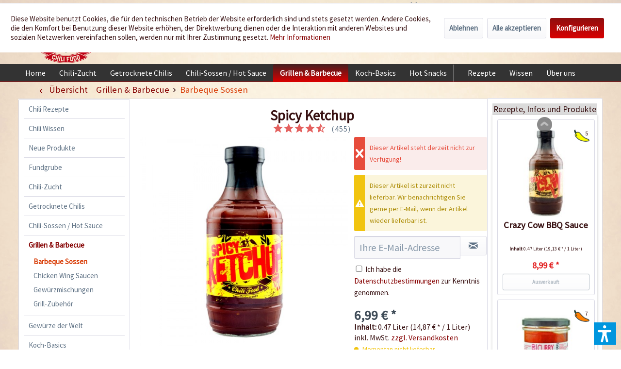

--- FILE ---
content_type: text/html; charset=UTF-8
request_url: https://www.chili-shop24.de/grillen-barbecue/barbeque-sossen/390/spicy-ketchup
body_size: 61243
content:
<!DOCTYPE html> <html class="no-js" lang="de" itemscope="itemscope" itemtype="https://schema.org/WebPage"> <head> <meta charset="utf-8"> <meta name="author" content="Chili Food" /> <meta name="robots" content="index,follow" /> <meta name="revisit-after" content="15 days" /> <meta name="keywords" content="ketchup, spicy ketchup, chipotle, tomaten, gourmet ketchup" /> <meta name="description" content="Das Spicy Ketchup von Chili Food ist ein Gourmet Ketchup mit leckeren Chipotle Chilis (geräucherte Jalapenos) und einem hohen Tomatenanteil." /> <meta property="og:type" content="product" /> <meta property="og:site_name" content="Chili Food" /> <meta property="og:url" content="https://www.chili-shop24.de/grillen-barbecue/barbeque-sossen/390/spicy-ketchup" /> <meta property="og:title" content="Spicy Ketchup" /> <meta property="og:description" content="Der perfekte Ketchup f&amp;uuml;r das sommerliche Grillfest. Kr&amp;auml;ftig und dunkel, tomatig - rauchig - w&amp;uuml;rzig. Unser Spicy Ketchup wird schonend…" /> <meta property="og:image" content="https://www.chili-shop24.de/media/image/c6/f6/dc/9032ddfa36b44dbe539318464a0a2e27.jpg" /> <meta property="product:brand" content="Femundus GmbH" /> <meta property="product:price" content="6,99" /> <meta property="product:product_link" content="https://www.chili-shop24.de/grillen-barbecue/barbeque-sossen/390/spicy-ketchup" /> <meta name="twitter:card" content="product" /> <meta name="twitter:site" content="Chili Food" /> <meta name="twitter:title" content="Spicy Ketchup" /> <meta name="twitter:description" content="Der perfekte Ketchup f&amp;uuml;r das sommerliche Grillfest. Kr&amp;auml;ftig und dunkel, tomatig - rauchig - w&amp;uuml;rzig. Unser Spicy Ketchup wird schonend…" /> <meta name="twitter:image" content="https://www.chili-shop24.de/media/image/c6/f6/dc/9032ddfa36b44dbe539318464a0a2e27.jpg" /> <meta itemprop="copyrightHolder" content="Chili Food" /> <meta itemprop="copyrightYear" content="2014" /> <meta itemprop="isFamilyFriendly" content="True" /> <meta itemprop="image" content="https://www.chili-shop24.de/media/image/5a/36/f8/logo_gross.png" /> <meta name="viewport" content="width=device-width, initial-scale=1.0"> <meta name="mobile-web-app-capable" content="yes"> <meta name="apple-mobile-web-app-title" content="Chili Food"> <meta name="apple-mobile-web-app-capable" content="yes"> <meta name="apple-mobile-web-app-status-bar-style" content="default"> <link rel="apple-touch-icon-precomposed" href="https://www.chili-shop24.de/media/image/a0/6c/09/logo_apple_180x180.png"> <link rel="shortcut icon" href="https://www.chili-shop24.de/media/unknown/d9/0c/f4/favicon.ico"> <meta name="msapplication-navbutton-color" content="#D9400B" /> <meta name="application-name" content="Chili Food" /> <meta name="msapplication-starturl" content="https://www.chili-shop24.de/" /> <meta name="msapplication-window" content="width=1024;height=768" /> <meta name="msapplication-TileImage" content="https://www.chili-shop24.de/media/image/df/56/c8/logo_win_150x150.png"> <meta name="msapplication-TileColor" content="#D9400B"> <meta name="theme-color" content="#D9400B" /> <link rel="canonical" href="https://www.chili-shop24.de/grillen-barbecue/barbeque-sossen/390/spicy-ketchup" /> <title itemprop="name">Spicy Ketchup online bestellen - chili-shop24.de </title> <link href="/web/cache/1752671958_3c069ee6dcf614834acdb35ad5bc2918.css" media="all" rel="stylesheet" type="text/css" /> <link type="text/css" media="all" rel="stylesheet" href="/engine/Shopware/Plugins/Local/Frontend/RezeptThemenVorschlag/Views/frontend/detail/css/receptThemeArticleSidebar.css" /> <link type="text/css" media="all" rel="stylesheet" href="/engine/Shopware/Plugins/Local/Frontend/RezeptThemenVorschlag/Views/frontend/listing/css/bxslider.min.css" /> <script>var bilobaGtagjsConfig = window.bilobaGtagjsConfig = {"debug_mode_enabled":true,"respect_dnt":false,"enabled":true,"currentConsentManager":"shopwareCookieConsentManager","dataAttributeForCustomConsentManagers":null,"currency":"EUR","ga_id":"G-PFLCJ8B96L","gaw_id":"AW-1070149746","gaw_conversion_id":"AW-1070149746\/F9HRCILZ8q8aEPLgpP4D","enable_advanced_conversion_data":true,"ga_optout":true,"ga_anonymizeip":true,"google_business_vertical":"retail","cookie_note_mode":1,"show_cookie_note":true};</script> <script>
// Disable tracking if the opt-out cookie exists.
var gaDisableStr = 'ga-disable-G-PFLCJ8B96L';
if (document.cookie.indexOf(gaDisableStr + '=true') > -1) {
window[gaDisableStr] = true;
}
// Opt-out function
function gaOptout() {
document.cookie = gaDisableStr + '=true; expires=Thu, 31 Dec 2199 23:59:59 UTC; path=/';
window[gaDisableStr] = true;
}
var bilobaGoogleGtagjs = {
isCookieAllowed: function() {
// Check if third partie consent manager is used and return true
if((window.bilobaGtagjsConfig.currentConsentManager == "cookieBot") || (window.bilobaGtagjsConfig.currentConsentManager == "UserCentrics") || (window.bilobaGtagjsConfig.currentConsentManager == "CCM19") || (window.bilobaGtagjsConfig.currentConsentManager == "CMP") || (window.bilobaGtagjsConfig.currentConsentManager == "cookieFirst")) {
return true;
}
if(document.cookie.indexOf('cookieDeclined=1') !== -1) {
return false;
}
if(document.cookie.indexOf('allowCookie=1') !== -1) {
return true;
}
return document.cookie.indexOf('"name":"biloba_google_gtagjs","active":true') !== -1;
},
isDntValid: function() {
if(bilobaGtagjsConfig.respect_dnt == false) {
return true;
}
// check if dnt is available
if (window.doNotTrack || navigator.doNotTrack || navigator.msDoNotTrack) {
// check if dnt is active
if (window.doNotTrack == "1" || navigator.doNotTrack == "yes" || navigator.doNotTrack == "1" || navigator.msDoNotTrack == "1") {
return false;
}
}
return true;
},
isOptout: function() {
var gaDisableStr = 'ga-disable-' + bilobaGtagjsConfig.ga_id;
if (document.cookie.indexOf(gaDisableStr + '=true') > -1) {
return true;
}
return false;
},
shouldLoad: function() {
return this.isCookieAllowed() && this.isDntValid() && !this.isOptout();
},
loadJs: function(){
var script = document.createElement('script');
// Check if third party Consent Manager is used
if(window.bilobaGtagjsConfig.currentConsentManager == "cookieBot") {
// Set type to text/plain
script.setAttribute('type', 'text/plain');
// Check if expert mode has a value
if(window.bilobaGtagjsConfig.dataAttributeForCustomConsentManagers) {
// Set the dataattribute
script.setAttribute('data-cookieconsent', window.bilobaGtagjsConfig.dataAttributeForCustomConsentManagers);
}else {
// Set the default dataattribute to marketing
script.setAttribute('data-cookieconsent', 'marketing');
}
}else if(window.bilobaGtagjsConfig.currentConsentManager == "UserCentrics") {
// Set type to text/plain
script.setAttribute('type', 'text/plain');
// Check if expert mode has a value
if(window.bilobaGtagjsConfig.dataAttributeForCustomConsentManagers) {
// Set the dataattribute
script.setAttribute('data-usercentrics', window.bilobaGtagjsConfig.dataAttributeForCustomConsentManagers);
}else {
// Set the default dataattribute to marketing
script.setAttribute('data-usercentrics', 'Google Analytics');
}
// If we use CookieFirst
}else if(window.bilobaGtagjsConfig.currentConsentManager == "cookieFirst") {
// Set type to text/plain
script.setAttribute('type', 'text/plain');
// Check if expert mode has a value
if(window.bilobaGtagjsConfig.dataAttributeForCustomConsentManagers) {
// Set the dataattribute
script.setAttribute('data-cookiefirst-category', window.bilobaGtagjsConfig.dataAttributeForCustomConsentManagers);
}else {
// Set the default dataattribute to advertising
script.setAttribute('data-cookiefirst-category', 'advertising');
}
}else if(window.bilobaGtagjsConfig.currentConsentManager == "CCM19") {
// Set type to text/plain
script.setAttribute('type', 'text/x-ccm-loader');
}else if(window.bilobaGtagjsConfig.currentConsentManager == "CMP") {
// Set type to text/plain
script.setAttribute('type', 'text/plain');
// Set the dataattribute
script.setAttribute('data-cmp-vendor', "s26");
// Adding class name
script.setAttribute('class' , "cmplazyload");
}else {
script.setAttribute('type', 'text/javascript');
}
// script.setAttribute('type', 'text/javascript');
script.setAttribute('src', 'https://www.googletagmanager.com/gtag/js?id=' + (bilobaGtagjsConfig.ga_id ? bilobaGtagjsConfig.ga_id : bilobaGtagjsConfig.gaw_id));
document.getElementsByTagName('head')[0].appendChild(script);
},
// consent update event
consentGranted: function() {
gtag('consent', 'update', {
'ad_storage': 'granted',
'ad_user_data': 'granted',
'ad_personalization': 'granted',
'analytics_storage': 'granted'
});
},
isGA4ID: function() {
return bilobaGtagjsConfig.ga_id.startsWith("G");
}
};
window.dataLayer = window.dataLayer || [];
function gtag(){window.dataLayer.push(arguments)};
// LoadJS when the page is loading
if(bilobaGoogleGtagjs.shouldLoad()) {
if((((bilobaGtagjsConfig.ga_id !== '' && bilobaGtagjsConfig.ga_id !== null ) && (bilobaGtagjsConfig.gaw_id !== '' && bilobaGtagjsConfig.gaw_id !== null ))
|| ((bilobaGtagjsConfig.ga_id !== '' && bilobaGtagjsConfig.ga_id !== null )
|| (bilobaGtagjsConfig.gaw_id !== '' && bilobaGtagjsConfig.gaw_id !== null ))) && !bilobaGoogleGtagjs.isOptout()) {
bilobaGoogleGtagjs.loadJs();
}
gtag('consent', 'update', {
'ad_storage': 'granted',
'ad_user_data': 'granted',
'ad_personalization': 'granted',
'analytics_storage': 'granted'
});
}else {
// If Cookie consent is given update storages
gtag('consent', 'default', {
'ad_storage': 'denied',
'ad_user_data': 'denied',
'ad_personalization': 'denied',
'analytics_storage': 'denied'
});
}
gtag('js', new Date());
gtag('config', 'AW-1070149746', {'allow_enhanced_conversions': true, 'send_page_view': false});gtag('config', 'G-PFLCJ8B96L', {'anonymize_ip': true, 'send_page_view': false, 'debug_mode': true});
gtag('event', 'view_item', {
"currency": "EUR",
"items": [{
"item_id": "031",
"item_name": "Spicy Ketchup",
"item_brand": "Femundus GmbH",
"item_category": "Barbeque Sossen",
"quantity": 1,
"price":  6.99,
"google_business_vertical": "retail",
}]
});
</script> <script>var dv_accessibility_options = {"language":"de","standardToolPosition":4,"filters":{"height":"","displayBlock":".cart--amount,.cart--display,.cart--quantity","lineHeight":".account--display,.filter-panel--title,.navigation--signin-btn,.cart--amount,.cookie-permission--decline-button,.cookie-permission--configure-button,.cart--display","wrapInput":".main-search--form"},"enabledModules":{"keyboardNav":"1","contrast":"1","highlightLinks":"1","biggerText":"1","textSpacing":"1","legibleFonts":"1","bigCursor":"1","readingGuide":"1","tooltips":"1","pauseAnimations":"1"},"enableResetButton":"1","enablePageStructureButton":"1","enablePositionButton":"1","moduleKeyboardNav":{"frameColor":"#ff0000"},"moduleContrast":{"useInverseColors":"1","useDarkContrast":"1","useLightContrast":"1","useDesaturate":"1"},"moduleHighlightLinks":{"color":"#ffff00","background":"#00d1113a","highlightColor":"#000000"},"moduleLegibleFonts":["dvaccess-legible-fonts","dvaccess-legible-fonts-1"],"moduleBigCursor":{"imageURL":"[data-uri]"},"moduleReadingGuide":{"color":"#ff0000","background":"#000000","readingGuideColor":"#ff0000"},"snippets":{"copyright":"powered by <a href=https://designverign.de target=_blank rel=noopener title=designverign>designverign</a>","app.toggle.label":"Accessibility Tool ausklappen","menu.title":"Barrierefrei Hilfswerkzeuge","menu.button.move":"Icon verschieben","menu.button.page-structure":"Seiten-Struktur","menu.button.reset":"Zur\u00fccksetzen","menu.header.headers":"\u00dcberschriften","menu.header.landmarks":"Landmarks","menu.header.links":"Links","menu.position.left-top":"links oben","menu.position.left-center":"links zentriert","menu.position.left-bottom":"links unten","menu.position.right-top":"rechts oben","menu.position.right-center":"rechts mitte","menu.position.right-bottom":"rechts unten","menu.position.center-top":"mitte oben","menu.position.center-bottom":"mitte unten","module.button.bigger-text":"Gr\u00f6\u00dferer Text","module.button.bigger-text.0":"Gr\u00f6\u00dferer Text","module.button.bigger-text.1":"Gr\u00f6\u00dferer Text","module.button.bigger-text.2":"Gr\u00f6\u00dferer Text","module.button.bigger-text.3":"Gr\u00f6\u00dferer Text","module.button.cursor":"Mauszeiger","module.button.cursor.0":"Gro\u00dfer Mauszeiger","module.button.contrast":"Kontrast +","module.button.contrast.0":"Invertierte Farben","module.button.contrast.1":"Dunkler Kontrast","module.button.contrast.2":"Heller Kontrast","module.button.contrast.3":"Schwarz-Wei\u00df","module.button.highlight-links":"Links hervorheben","module.button.keyboard-nav":"Navigation per Tab-Taste","module.button.legible-fonts":"Schriftart","module.button.legible-fonts.0":"Lesbare Schriftart","module.button.legible-fonts.1":"Legasthenie freundlich","module.button.pause-animations":"Animationen pausieren","module.button.pause-animations.0":"Animationen abspielen","module.button.reading-guide":"Lese-F\u00fchrung","module.button.reading-guide.0":"Lese-F\u00fchrung","module.button.reading-guide.1":"Lese-F\u00fchrung","module.button.reading-guide.modal-title":"Hinweis","module.button.reading-guide.modal-text":"Tippen Sie kurz auf dem Bildschirm um die Lesef\u00fchrung auszurichten.","module.button.reading-guide.modal-button-text":"Verstanden","module.button.text-spacing":"Zeichen-Abstand","module.button.text-spacing.0":"Kleiner Abstand","module.button.text-spacing.1":"Moderater Abstand","module.button.text-spacing.2":"Gro\u00dfer Abstand","module.button.tooltips":"Zus\u00e4tzliche Beschreibung"}};</script> <link href="/custom/plugins/VerignDvAccessibility/Resources/public/css/dvaccess.min.css" media="all" rel="stylesheet" type="text/css" /> <link href="/custom/plugins/VerignDvAccessibility/Resources/public/css/shopwareaccess.css" media="all" rel="stylesheet" type="text/css" /> <script type="text/javascript" src="//static.criteo.net/js/ld/ld.js" async="async"></script> <script type="text/javascript">
window.criteo_q = window.criteo_q || [];
var deviceType = /iPad/.test(navigator.userAgent) ? "t" : /Mobile|iP(hone|od)|Android|BlackBerry|IEMobile|Silk/.test(navigator.userAgent) ? "m" : "d";
window.criteo_q.push(
{ event: "setAccount", account: 26840 },
{ event: "setSiteType", type: deviceType },
{ event: "viewItem", product: "031" }
);
</script> </head> <body class="is--ctl-detail is--act-index is--swkwe-buy is--sidebar-detail" > <input type="hidden" name="sBitGlobalCurrency" value="EUR"/> <input type="hidden" name="sGoogleBussinessVertical" value="retail"/> <div class="page-wrap"> <noscript class="noscript-main"> <div class="alert is--warning"> <div class="alert--icon"> <i class="icon--element icon--warning"></i> </div> <div class="alert--content"> Um Chili&#x20;Food in vollem Umfang nutzen zu k&ouml;nnen, empfehlen wir Ihnen Javascript in Ihrem Browser zu aktiveren. </div> </div> </noscript> <header class="header-main"> <div class="top-bar"> <div class="container block-group"> <nav class="top-bar--navigation block" role="menubar"> 
		<div class="top-bar--language navigation--entry">
		<form method="post" class="language--form">
			<div class="field--select">
				                    <div class="language--flag de_DE">Deutsch</div>
                				<select name="__shop" class="language--select-2" onchange="if (this.value) window.location.href=this.value">
					<option value="https://www.chili-shop24.de" selected="selected">Deutsch</option>
					<option value="https://www.chili-shop24.com" >Englisch</option>
					<option value="https://www.piment-shop.fr" >Französisch</option>
					<option value="https://www.peperoncino-shop.it" >Italienisch</option>
					<option value="https://www.chili-sklep.pl" >Polnisch</option>
					<option value="https://www.tienda-chiles.es" >Spanisch</option>
				</select>
			</div>
		</form>
	</div>
	



    
 <div class="navigation--entry entry--service has--drop-down" role="menuitem" aria-haspopup="true" data-drop-down-menu="true"> <i class="icon--service"></i> Service/Hilfe <ul class="service--list is--rounded" role="menu"> <li class="service--entry" role="menuitem"> <a class="service--link" href="https://www.chili-shop24.de/kontakt" title="Kontakt" target="_self"> Kontakt </a> </li> <li class="service--entry" role="menuitem"> <a class="service--link" href="https://www.chili-shop24.de/versand-und-zahlungsbedingungen" title="Versand und Zahlungsbedingungen" > Versand und Zahlungsbedingungen </a> </li> <li class="service--entry" role="menuitem"> <a class="service--link" href="https://www.chili-shop24.de/haendlerinformationen" title="Händlerinformationen" > Händlerinformationen </a> </li> <li class="service--entry" role="menuitem"> <a class="service--link" href="https://www.chili-shop24.de/sicherheit-und-datenschutz" title="Sicherheit und Datenschutz" > Sicherheit und Datenschutz </a> </li> <li class="service--entry" role="menuitem"> <a class="service--link" href="https://www.chili-shop24.de/custom/index/sCustom/4" title="AGB" target="_self"> AGB </a> </li> <li class="service--entry" role="menuitem"> <a class="service--link" href="https://www.chili-shop24.de/widerrufsrecht" title="Widerrufsrecht" > Widerrufsrecht </a> </li> <li class="service--entry" role="menuitem"> <a class="service--link" href="https://www.chili-shop24.de/custom/index/sCustom/63" title="Bankverbindung" > Bankverbindung </a> </li> <li class="service--entry" role="menuitem"> <a class="service--link" href="https://www.chili-shop24.de/custom/index/sCustom/3" title="Impressum" target="_self"> Impressum </a> </li> <li class="service--entry" role="menuitem"> <a class="service--link" href="https://www.chili-shop24.de/Sitemap" title="Sitemap" target="_self"> Sitemap </a> </li> </ul> </div> <div class="navigation--entry entry--dealer-login" role="menuitem"> <a href="/haendler" target="_self" rel="nofollow" title="Sie sind H&auml;ndler oder kommen aus dem Gastrobereich? Dann sind Sie hier richtig." >H&auml;ndler und Gastrobereich</a> </div> </nav> </div> </div> <div class="container header--navigation"> <div class="logo-main block-group" role="banner"> <div class="logo--shop block"> <a class="logo--link" href="https://www.chili-shop24.de/" title="Chili Food - zur Startseite wechseln"> <picture> <source srcset="https://www.chili-shop24.de/media/image/5a/36/f8/logo_gross.png" media="(min-width: 78.75em)"> <source srcset="https://www.chili-shop24.de/media/image/e0/e9/70/logo_tablet.png" media="(min-width: 64em)"> <source srcset="https://www.chili-shop24.de/media/image/e0/e9/70/logo_tablet.png" media="(min-width: 48em)"> <img srcset="https://www.chili-shop24.de/media/image/bf/cd/b4/logo_smart.png" alt="Chili Food - zur Startseite wechseln" /> </picture> </a> <div class="site-slogan">Wir w&uuml;rzen Ihr Leben</div> </div> </div> <nav class="shop--navigation block-group"> <ul class="navigation--list block-group" role="menubar"> <li class="navigation--entry entry--menu-left" role="menuitem"> <a class="entry--link entry--trigger btn is--icon-left" href="#offcanvas--left" data-offcanvas="true" data-offCanvasSelector=".sidebar-main" aria-label="Menü"> <i class="icon--menu"></i> Menü </a> </li> <li class="navigation--entry entry--search" role="menuitem" data-search="true" aria-haspopup="true" data-minLength="3"> <a class="btn entry--link entry--trigger" href="#show-hide--search" title="Suche anzeigen / schließen" aria-label="Suche anzeigen / schließen"> <i class="icon--search"></i> <span class="search--display">Suchen</span> </a> <form action="/search" method="get" class="main-search--form"> <input type="search" name="sSearch" aria-label="Suchbegriff..." class="main-search--field" autocomplete="off" autocapitalize="off" placeholder="Suchbegriff..." maxlength="30" /> <button type="submit" class="main-search--button" aria-label="Suchen"> <i class="icon--search"></i> <span class="main-search--text">Suchen</span> </button> <div class="form--ajax-loader">&nbsp;</div> </form> <div class="main-search--results"></div> </li> 
            
    <li class="navigation--entry entry--notepad" role="menuitem">
        
        <a href="https://www.chili-shop24.de/note" title="Merkzettel" aria-label="Merkzettel" class="btn">
            <i class="icon--heart"></i>
                    </a>
    </li>

    



    <li class="navigation--entry entry--account"
        role="menuitem"
        data-offcanvas="true"
        data-offCanvasSelector=".account--dropdown-navigation">
        
            <a href="https://www.chili-shop24.de/account"
               title="Mein Konto"
               aria-label="Mein Konto"
               class="btn is--icon-left entry--link account--link">
                <i class="icon--account"></i>
                                    <span class="account--display">
                        Mein Konto
                    </span>
                            </a>
        

            </li>




            
    <li class="navigation--entry entry--cart" role="menuitem">
        
        <a class="btn is--icon-left cart--link" href="https://www.chili-shop24.de/checkout/cart" title="Warenkorb" aria-label="Warenkorb">
            <span class="cart--display">
                                    Warenkorb
                            </span>

            <span class="badge is--primary is--minimal cart--quantity is--hidden">0</span>

            <i class="icon--basket"></i>

            <span class="cart--amount">
                0,00&nbsp;&euro; *
            </span>
        </a>
        <div class="ajax-loader">&nbsp;</div>
    </li>

    


 </ul> </nav> <div class="HeaderContactInfos"><i class="icon--phone"></i> +49 (0) 6322-989482 | Mo. - Fr. 9h - 14h</div> <div class="container--ajax-cart" data-collapse-cart="true" data-displayMode="offcanvas"></div> </div> </header> <nav class="navigation-main navigation-recept--theme"> <div class="container" data-menu-scroller="true" data-listSelector=".navigation--list.container" data-viewPortSelector=".navigation--list-wrapper"> <div class="navigation--list-wrapper"> <ul class="navigation--list container" role="menubar" itemscope="itemscope" itemtype="http://schema.org/SiteNavigationElement"> <li class="navigation--entry is--home" role="menuitem"><a class="navigation--link is--first" href="https://www.chili-shop24.de/" title="Home" itemprop="url"><span itemprop="name">Home</span></a></li><li class="navigation--entry" role="menuitem"><a class="navigation--link" href="https://www.chili-shop24.de/chili-zucht/" title="Chili-Zucht" itemprop="url"><span itemprop="name">Chili-Zucht</span></a></li><li class="navigation--entry" role="menuitem"><a class="navigation--link" href="https://www.chili-shop24.de/getrocknete-chilis/" title="Getrocknete Chilis" itemprop="url"><span itemprop="name">Getrocknete Chilis</span></a></li><li class="navigation--entry" role="menuitem"><a class="navigation--link" href="https://www.chili-shop24.de/chili-sossen-hot-sauce/" title="Chili-Sossen / Hot Sauce" itemprop="url"><span itemprop="name">Chili-Sossen / Hot Sauce</span></a></li><li class="navigation--entry is--active" role="menuitem"><a class="navigation--link is--active" href="https://www.chili-shop24.de/grillen-barbecue/" title="Grillen & Barbecue" itemprop="url"><span itemprop="name">Grillen & Barbecue</span></a></li><li class="navigation--entry" role="menuitem"><a class="navigation--link" href="https://www.chili-shop24.de/koch-basics/" title="Koch-Basics" itemprop="url"><span itemprop="name">Koch-Basics</span></a></li><li class="navigation--entry" role="menuitem"><a class="navigation--link" href="https://www.chili-shop24.de/hot-snacks/" title="Hot Snacks" itemprop="url"><span itemprop="name">Hot Snacks</span></a></li><div class="menu_recepts_themes_test"><li class="navigation--entry" role="menuitem"><a class="navigation--link is--recept" href="/chili-rezepte/" title="Rezepte " target="_parent"><span itemprop="name">Rezepte </span></a></li><li class="navigation--entry" role="menuitem"><a class="navigation--link is--recept" href="/chili-wissen/" title="Wissen" target="_parent"><span itemprop="name">Wissen</span></a></li><li class="navigation--entry" role="menuitem"><a class="navigation--link is--recept" href="/die-chili-food-story" title="Über uns" "><span itemprop="name">Über uns</span></a></li></div> </ul> </div> </div> </nav> <section class="content-main container block-group"> <nav class="content--breadcrumb block"> <a class="breadcrumb--button breadcrumb--link" href="https://www.chili-shop24.de/grillen-barbecue/barbeque-sossen/" title="Übersicht"> <i class="icon--arrow-left"></i> <span class="breadcrumb--title">Übersicht</span> </a> <ul class="breadcrumb--list" role="menu" itemscope itemtype="https://schema.org/BreadcrumbList"> <li role="menuitem" class="breadcrumb--entry" itemprop="itemListElement" itemscope itemtype="https://schema.org/ListItem"> <a class="breadcrumb--link" href="https://www.chili-shop24.de/grillen-barbecue/" title="Grillen &amp; Barbecue" itemprop="item"> <link itemprop="url" href="https://www.chili-shop24.de/grillen-barbecue/" /> <span class="breadcrumb--title" itemprop="name">Grillen & Barbecue</span> </a> <meta itemprop="position" content="0" /> </li> <li role="none" class="breadcrumb--separator"> <i class="icon--arrow-right"></i> </li> <li role="menuitem" class="breadcrumb--entry is--active" itemprop="itemListElement" itemscope itemtype="https://schema.org/ListItem"> <a class="breadcrumb--link" href="https://www.chili-shop24.de/grillen-barbecue/barbeque-sossen/" title="Barbeque Sossen" itemprop="item"> <link itemprop="url" href="https://www.chili-shop24.de/grillen-barbecue/barbeque-sossen/" /> <span class="breadcrumb--title" itemprop="name">Barbeque Sossen</span> </a> <meta itemprop="position" content="1" /> </li> </ul> </nav> <nav class="product--navigation"> <a href="#" class="navigation--link link--prev"> <div class="link--prev-button"> <span class="link--prev-inner">Zurück</span> </div> <div class="image--wrapper"> <div class="image--container"></div> </div> </a> <a href="#" class="navigation--link link--next"> <div class="link--next-button"> <span class="link--next-inner">Vor</span> </div> <div class="image--wrapper"> <div class="image--container"></div> </div> </a> </nav> <div class="content-main--inner"> <div id='cookie-consent' class='off-canvas is--left block-transition' data-cookie-consent-manager='true'> <div class='cookie-consent--header cookie-consent--close'> Cookie-Einstellungen <i class="icon--arrow-right"></i> </div> <div class='cookie-consent--description'> Diese Website benutzt Cookies, die für den technischen Betrieb der Website erforderlich sind und stets gesetzt werden. Andere Cookies, die den Komfort bei Benutzung dieser Website erhöhen, der Direktwerbung dienen oder die Interaktion mit anderen Websites und sozialen Netzwerken vereinfachen sollen, werden nur mit Ihrer Zustimmung gesetzt. </div> <div class='cookie-consent--configuration'> <div class='cookie-consent--configuration-header'> <div class='cookie-consent--configuration-header-text'>Konfiguration</div> </div> <div class='cookie-consent--configuration-main'> <div class='cookie-consent--group'> <input type="hidden" class="cookie-consent--group-name" value="technical" /> <label class="cookie-consent--group-state cookie-consent--state-input cookie-consent--required"> <input type="checkbox" name="technical-state" class="cookie-consent--group-state-input" disabled="disabled" checked="checked"/> <span class="cookie-consent--state-input-element"></span> </label> <div class='cookie-consent--group-title' data-collapse-panel='true' data-contentSiblingSelector=".cookie-consent--group-container"> <div class="cookie-consent--group-title-label cookie-consent--state-label"> Technisch erforderlich </div> <span class="cookie-consent--group-arrow is-icon--right"> <i class="icon--arrow-right"></i> </span> </div> <div class='cookie-consent--group-container'> <div class='cookie-consent--group-description'> Diese Cookies sind für die Grundfunktionen des Shops notwendig. </div> <div class='cookie-consent--cookies-container'> <div class='cookie-consent--cookie'> <input type="hidden" class="cookie-consent--cookie-name" value="cookieDeclined" /> <label class="cookie-consent--cookie-state cookie-consent--state-input cookie-consent--required"> <input type="checkbox" name="cookieDeclined-state" class="cookie-consent--cookie-state-input" disabled="disabled" checked="checked" /> <span class="cookie-consent--state-input-element"></span> </label> <div class='cookie--label cookie-consent--state-label'> "Alle Cookies ablehnen" Cookie </div> </div> <div class='cookie-consent--cookie'> <input type="hidden" class="cookie-consent--cookie-name" value="allowCookie" /> <label class="cookie-consent--cookie-state cookie-consent--state-input cookie-consent--required"> <input type="checkbox" name="allowCookie-state" class="cookie-consent--cookie-state-input" disabled="disabled" checked="checked" /> <span class="cookie-consent--state-input-element"></span> </label> <div class='cookie--label cookie-consent--state-label'> "Alle Cookies annehmen" Cookie </div> </div> <div class='cookie-consent--cookie'> <input type="hidden" class="cookie-consent--cookie-name" value="shop" /> <label class="cookie-consent--cookie-state cookie-consent--state-input cookie-consent--required"> <input type="checkbox" name="shop-state" class="cookie-consent--cookie-state-input" disabled="disabled" checked="checked" /> <span class="cookie-consent--state-input-element"></span> </label> <div class='cookie--label cookie-consent--state-label'> Ausgewählter Shop </div> </div> <div class='cookie-consent--cookie'> <input type="hidden" class="cookie-consent--cookie-name" value="csrf_token" /> <label class="cookie-consent--cookie-state cookie-consent--state-input cookie-consent--required"> <input type="checkbox" name="csrf_token-state" class="cookie-consent--cookie-state-input" disabled="disabled" checked="checked" /> <span class="cookie-consent--state-input-element"></span> </label> <div class='cookie--label cookie-consent--state-label'> CSRF-Token </div> </div> <div class='cookie-consent--cookie'> <input type="hidden" class="cookie-consent--cookie-name" value="cookiePreferences" /> <label class="cookie-consent--cookie-state cookie-consent--state-input cookie-consent--required"> <input type="checkbox" name="cookiePreferences-state" class="cookie-consent--cookie-state-input" disabled="disabled" checked="checked" /> <span class="cookie-consent--state-input-element"></span> </label> <div class='cookie--label cookie-consent--state-label'> Cookie-Einstellungen </div> </div> <div class='cookie-consent--cookie'> <input type="hidden" class="cookie-consent--cookie-name" value="x-cache-context-hash" /> <label class="cookie-consent--cookie-state cookie-consent--state-input cookie-consent--required"> <input type="checkbox" name="x-cache-context-hash-state" class="cookie-consent--cookie-state-input" disabled="disabled" checked="checked" /> <span class="cookie-consent--state-input-element"></span> </label> <div class='cookie--label cookie-consent--state-label'> Individuelle Preise </div> </div> <div class='cookie-consent--cookie'> <input type="hidden" class="cookie-consent--cookie-name" value="nocache" /> <label class="cookie-consent--cookie-state cookie-consent--state-input cookie-consent--required"> <input type="checkbox" name="nocache-state" class="cookie-consent--cookie-state-input" disabled="disabled" checked="checked" /> <span class="cookie-consent--state-input-element"></span> </label> <div class='cookie--label cookie-consent--state-label'> Kundenspezifisches Caching </div> </div> <div class='cookie-consent--cookie'> <input type="hidden" class="cookie-consent--cookie-name" value="paypal-cookies" /> <label class="cookie-consent--cookie-state cookie-consent--state-input cookie-consent--required"> <input type="checkbox" name="paypal-cookies-state" class="cookie-consent--cookie-state-input" disabled="disabled" checked="checked" /> <span class="cookie-consent--state-input-element"></span> </label> <div class='cookie--label cookie-consent--state-label'> PayPal-Zahlungen </div> </div> <div class='cookie-consent--cookie'> <input type="hidden" class="cookie-consent--cookie-name" value="session" /> <label class="cookie-consent--cookie-state cookie-consent--state-input cookie-consent--required"> <input type="checkbox" name="session-state" class="cookie-consent--cookie-state-input" disabled="disabled" checked="checked" /> <span class="cookie-consent--state-input-element"></span> </label> <div class='cookie--label cookie-consent--state-label'> Session </div> </div> <div class='cookie-consent--cookie'> <input type="hidden" class="cookie-consent--cookie-name" value="dvaccess_settings" /> <label class="cookie-consent--cookie-state cookie-consent--state-input cookie-consent--required"> <input type="checkbox" name="dvaccess_settings-state" class="cookie-consent--cookie-state-input" disabled="disabled" checked="checked" /> <span class="cookie-consent--state-input-element"></span> </label> <div class='cookie--label cookie-consent--state-label'> Speichert Barrierefrei Einstellungen </div> </div> <div class='cookie-consent--cookie'> <input type="hidden" class="cookie-consent--cookie-name" value="currency" /> <label class="cookie-consent--cookie-state cookie-consent--state-input cookie-consent--required"> <input type="checkbox" name="currency-state" class="cookie-consent--cookie-state-input" disabled="disabled" checked="checked" /> <span class="cookie-consent--state-input-element"></span> </label> <div class='cookie--label cookie-consent--state-label'> Währungswechsel </div> </div> </div> </div> </div> <div class='cookie-consent--group'> <input type="hidden" class="cookie-consent--group-name" value="comfort" /> <label class="cookie-consent--group-state cookie-consent--state-input"> <input type="checkbox" name="comfort-state" class="cookie-consent--group-state-input"/> <span class="cookie-consent--state-input-element"></span> </label> <div class='cookie-consent--group-title' data-collapse-panel='true' data-contentSiblingSelector=".cookie-consent--group-container"> <div class="cookie-consent--group-title-label cookie-consent--state-label"> Komfortfunktionen </div> <span class="cookie-consent--group-arrow is-icon--right"> <i class="icon--arrow-right"></i> </span> </div> <div class='cookie-consent--group-container'> <div class='cookie-consent--group-description'> Diese Cookies werden genutzt um das Einkaufserlebnis noch ansprechender zu gestalten, beispielsweise für die Wiedererkennung des Besuchers. </div> <div class='cookie-consent--cookies-container'> <div class='cookie-consent--cookie'> <input type="hidden" class="cookie-consent--cookie-name" value="acrisCookie" /> <label class="cookie-consent--cookie-state cookie-consent--state-input"> <input type="checkbox" name="acrisCookie-state" class="cookie-consent--cookie-state-input" /> <span class="cookie-consent--state-input-element"></span> </label> <div class='cookie--label cookie-consent--state-label'> Matches only with "acrisCookie" </div> </div> <div class='cookie-consent--cookie'> <input type="hidden" class="cookie-consent--cookie-name" value="sUniqueID" /> <label class="cookie-consent--cookie-state cookie-consent--state-input"> <input type="checkbox" name="sUniqueID-state" class="cookie-consent--cookie-state-input" /> <span class="cookie-consent--state-input-element"></span> </label> <div class='cookie--label cookie-consent--state-label'> Merkzettel </div> </div> </div> </div> </div> <div class='cookie-consent--group'> <input type="hidden" class="cookie-consent--group-name" value="statistics" /> <label class="cookie-consent--group-state cookie-consent--state-input"> <input type="checkbox" name="statistics-state" class="cookie-consent--group-state-input"/> <span class="cookie-consent--state-input-element"></span> </label> <div class='cookie-consent--group-title' data-collapse-panel='true' data-contentSiblingSelector=".cookie-consent--group-container"> <div class="cookie-consent--group-title-label cookie-consent--state-label"> Statistik & Tracking </div> <span class="cookie-consent--group-arrow is-icon--right"> <i class="icon--arrow-right"></i> </span> </div> <div class='cookie-consent--group-container'> <div class='cookie-consent--cookies-container'> <div class='cookie-consent--cookie'> <input type="hidden" class="cookie-consent--cookie-name" value="awin" /> <label class="cookie-consent--cookie-state cookie-consent--state-input"> <input type="checkbox" name="awin-state" class="cookie-consent--cookie-state-input" /> <span class="cookie-consent--state-input-element"></span> </label> <div class='cookie--label cookie-consent--state-label'> AWIN Affiliate Marketing </div> </div> <div class='cookie-consent--cookie'> <input type="hidden" class="cookie-consent--cookie-name" value="x-ua-device" /> <label class="cookie-consent--cookie-state cookie-consent--state-input"> <input type="checkbox" name="x-ua-device-state" class="cookie-consent--cookie-state-input" /> <span class="cookie-consent--state-input-element"></span> </label> <div class='cookie--label cookie-consent--state-label'> Endgeräteerkennung </div> </div> <div class='cookie-consent--cookie'> <input type="hidden" class="cookie-consent--cookie-name" value="biloba_google_gtagjs" /> <label class="cookie-consent--cookie-state cookie-consent--state-input"> <input type="checkbox" name="biloba_google_gtagjs-state" class="cookie-consent--cookie-state-input" /> <span class="cookie-consent--state-input-element"></span> </label> <div class='cookie--label cookie-consent--state-label'> Google Analytics / AdWords </div> </div> <div class='cookie-consent--cookie'> <input type="hidden" class="cookie-consent--cookie-name" value="partner" /> <label class="cookie-consent--cookie-state cookie-consent--state-input"> <input type="checkbox" name="partner-state" class="cookie-consent--cookie-state-input" /> <span class="cookie-consent--state-input-element"></span> </label> <div class='cookie--label cookie-consent--state-label'> Partnerprogramm </div> </div> </div> </div> </div> </div> </div> <div class="cookie-consent--save"> <input class="cookie-consent--save-button btn is--primary" type="button" value="Einstellungen speichern" /> </div> </div> <aside class="sidebar-main off-canvas"> <div class="navigation--smartphone"> <ul class="navigation--list "> <li class="navigation--entry entry--close-off-canvas"> <a href="#close-categories-menu" title="Menü schließen" class="navigation--link"> Menü schließen <i class="icon--arrow-right"></i> </a> </li> </ul> <div class="mobile--switches"> 
		<div class="top-bar--language navigation--entry">
		<form method="post" class="language--form">
			<div class="field--select">
				                    <div class="language--flag de_DE">Deutsch</div>
                				<select name="__shop" class="language--select-2" onchange="if (this.value) window.location.href=this.value">
					<option value="https://www.chili-shop24.de" selected="selected">Deutsch</option>
					<option value="https://www.chili-shop24.com" >Englisch</option>
					<option value="https://www.piment-shop.fr" >Französisch</option>
					<option value="https://www.peperoncino-shop.it" >Italienisch</option>
					<option value="https://www.chili-sklep.pl" >Polnisch</option>
					<option value="https://www.tienda-chiles.es" >Spanisch</option>
				</select>
			</div>
		</form>
	</div>
	



    
 </div> </div> <div class="sidebar--categories-wrapper" data-subcategory-nav="true" data-mainCategoryId="3" data-categoryId="17" data-fetchUrl="/widgets/listing/getCategory/categoryId/17"> <div class="categories--headline navigation--headline"> Kategorien </div> <div class="sidebar--categories-navigation"> <ul class="sidebar--navigation categories--navigation navigation--list is--drop-down is--level0 is--rounded" role="menu"> <li class="navigation--entry has--sub-children" role="menuitem"> <a class="navigation--link link--go-forward" href="https://www.chili-shop24.de/chili-rezepte/" data-categoryId="108" data-fetchUrl="/widgets/listing/getCategory/categoryId/108" title="Chili Rezepte"> Chili Rezepte <span class="is--icon-right"> <i class="icon--arrow-right"></i> </span> </a> </li> <li class="navigation--entry has--sub-children" role="menuitem"> <a class="navigation--link link--go-forward" href="https://www.chili-shop24.de/chili-wissen/" data-categoryId="109" data-fetchUrl="/widgets/listing/getCategory/categoryId/109" title="Chili Wissen"> Chili Wissen <span class="is--icon-right"> <i class="icon--arrow-right"></i> </span> </a> </li> <li class="navigation--entry" role="menuitem"> <a class="navigation--link" href="https://www.chili-shop24.de/neue-produkte/" data-categoryId="32" data-fetchUrl="/widgets/listing/getCategory/categoryId/32" title="Neue Produkte"> Neue Produkte </a> </li> <li class="navigation--entry" role="menuitem"> <a class="navigation--link" href="https://www.chili-shop24.de/fundgrube/" data-categoryId="950" data-fetchUrl="/widgets/listing/getCategory/categoryId/950" title="Fundgrube"> Fundgrube </a> </li> <li class="navigation--entry has--sub-children" role="menuitem"> <a class="navigation--link link--go-forward" href="https://www.chili-shop24.de/chili-zucht/" data-categoryId="63" data-fetchUrl="/widgets/listing/getCategory/categoryId/63" title="Chili-Zucht"> Chili-Zucht <span class="is--icon-right"> <i class="icon--arrow-right"></i> </span> </a> </li> <li class="navigation--entry has--sub-children" role="menuitem"> <a class="navigation--link link--go-forward" href="https://www.chili-shop24.de/getrocknete-chilis/" data-categoryId="251" data-fetchUrl="/widgets/listing/getCategory/categoryId/251" title="Getrocknete Chilis"> Getrocknete Chilis <span class="is--icon-right"> <i class="icon--arrow-right"></i> </span> </a> </li> <li class="navigation--entry has--sub-children" role="menuitem"> <a class="navigation--link link--go-forward" href="https://www.chili-shop24.de/chili-sossen-hot-sauce/" data-categoryId="5" data-fetchUrl="/widgets/listing/getCategory/categoryId/5" title="Chili-Sossen / Hot Sauce"> Chili-Sossen / Hot Sauce <span class="is--icon-right"> <i class="icon--arrow-right"></i> </span> </a> </li> <li class="navigation--entry is--active has--sub-categories has--sub-children" role="menuitem"> <a class="navigation--link is--active has--sub-categories link--go-forward" href="https://www.chili-shop24.de/grillen-barbecue/" data-categoryId="7" data-fetchUrl="/widgets/listing/getCategory/categoryId/7" title="Grillen &amp; Barbecue"> Grillen & Barbecue <span class="is--icon-right"> <i class="icon--arrow-right"></i> </span> </a> <ul class="sidebar--navigation categories--navigation navigation--list is--level1 is--rounded" role="menu"> <li class="navigation--entry is--active" role="menuitem"> <a class="navigation--link is--active" href="https://www.chili-shop24.de/grillen-barbecue/barbeque-sossen/" data-categoryId="17" data-fetchUrl="/widgets/listing/getCategory/categoryId/17" title="Barbeque Sossen"> Barbeque Sossen </a> </li> <li class="navigation--entry" role="menuitem"> <a class="navigation--link" href="https://www.chili-shop24.de/grillen-barbecue/chicken-wing-saucen/" data-categoryId="10" data-fetchUrl="/widgets/listing/getCategory/categoryId/10" title="Chicken Wing Saucen"> Chicken Wing Saucen </a> </li> <li class="navigation--entry" role="menuitem"> <a class="navigation--link" href="https://www.chili-shop24.de/grillen-barbecue/gewuerzmischungen/" data-categoryId="16" data-fetchUrl="/widgets/listing/getCategory/categoryId/16" title="Gewürzmischungen"> Gewürzmischungen </a> </li> <li class="navigation--entry" role="menuitem"> <a class="navigation--link" href="https://www.chili-shop24.de/grillen-barbecue/grill-zubehoer/" data-categoryId="331" data-fetchUrl="/widgets/listing/getCategory/categoryId/331" title="Grill-Zubehör"> Grill-Zubehör </a> </li> </ul> </li> <li class="navigation--entry has--sub-children" role="menuitem"> <a class="navigation--link link--go-forward" href="https://www.chili-shop24.de/gewuerze-der-welt/" data-categoryId="94" data-fetchUrl="/widgets/listing/getCategory/categoryId/94" title="Gewürze der Welt"> Gewürze der Welt <span class="is--icon-right"> <i class="icon--arrow-right"></i> </span> </a> </li> <li class="navigation--entry has--sub-children" role="menuitem"> <a class="navigation--link link--go-forward" href="https://www.chili-shop24.de/koch-basics/" data-categoryId="52" data-fetchUrl="/widgets/listing/getCategory/categoryId/52" title="Koch-Basics"> Koch-Basics <span class="is--icon-right"> <i class="icon--arrow-right"></i> </span> </a> </li> <li class="navigation--entry has--sub-children" role="menuitem"> <a class="navigation--link link--go-forward" href="https://www.chili-shop24.de/dips-salsa-chutney/" data-categoryId="3697" data-fetchUrl="/widgets/listing/getCategory/categoryId/3697" title="Dips, Salsa &amp; Chutney"> Dips, Salsa & Chutney <span class="is--icon-right"> <i class="icon--arrow-right"></i> </span> </a> </li> <li class="navigation--entry has--sub-children" role="menuitem"> <a class="navigation--link link--go-forward" href="https://www.chili-shop24.de/eingelegtes/" data-categoryId="46" data-fetchUrl="/widgets/listing/getCategory/categoryId/46" title="Eingelegtes"> Eingelegtes <span class="is--icon-right"> <i class="icon--arrow-right"></i> </span> </a> </li> <li class="navigation--entry" role="menuitem"> <a class="navigation--link" href="https://www.chili-shop24.de/frische-chilis/" data-categoryId="23" data-fetchUrl="/widgets/listing/getCategory/categoryId/23" title="Frische Chilis"> Frische Chilis </a> </li> <li class="navigation--entry" role="menuitem"> <a class="navigation--link" href="https://www.chili-shop24.de/wurst/" data-categoryId="35" data-fetchUrl="/widgets/listing/getCategory/categoryId/35" title="Wurst"> Wurst </a> </li> <li class="navigation--entry has--sub-children" role="menuitem"> <a class="navigation--link link--go-forward" href="https://www.chili-shop24.de/nudeln-reis-co./" data-categoryId="38" data-fetchUrl="/widgets/listing/getCategory/categoryId/38" title="Nudeln, Reis &amp; Co."> Nudeln, Reis & Co. <span class="is--icon-right"> <i class="icon--arrow-right"></i> </span> </a> </li> <li class="navigation--entry" role="menuitem"> <a class="navigation--link" href="https://www.chili-shop24.de/nudelsaucen-pesto/" data-categoryId="20" data-fetchUrl="/widgets/listing/getCategory/categoryId/20" title="Nudelsaucen / Pesto"> Nudelsaucen / Pesto </a> </li> <li class="navigation--entry has--sub-children" role="menuitem"> <a class="navigation--link link--go-forward" href="https://www.chili-shop24.de/hot-snacks/" data-categoryId="8" data-fetchUrl="/widgets/listing/getCategory/categoryId/8" title="Hot Snacks"> Hot Snacks <span class="is--icon-right"> <i class="icon--arrow-right"></i> </span> </a> </li> <li class="navigation--entry has--sub-children" role="menuitem"> <a class="navigation--link link--go-forward" href="https://www.chili-shop24.de/scharfe-suessigkeiten/" data-categoryId="19" data-fetchUrl="/widgets/listing/getCategory/categoryId/19" title="Scharfe Süssigkeiten"> Scharfe Süssigkeiten <span class="is--icon-right"> <i class="icon--arrow-right"></i> </span> </a> </li> <li class="navigation--entry" role="menuitem"> <a class="navigation--link" href="https://www.chili-shop24.de/bio-chili-produkte/" data-categoryId="71" data-fetchUrl="/widgets/listing/getCategory/categoryId/71" title="Bio-Chili-Produkte"> Bio-Chili-Produkte </a> </li> <li class="navigation--entry" role="menuitem"> <a class="navigation--link" href="https://www.chili-shop24.de/spirituosen/" data-categoryId="21" data-fetchUrl="/widgets/listing/getCategory/categoryId/21" title="Spirituosen"> Spirituosen </a> </li> <li class="navigation--entry" role="menuitem"> <a class="navigation--link" href="https://www.chili-shop24.de/buecher/" data-categoryId="40" data-fetchUrl="/widgets/listing/getCategory/categoryId/40" title="Bücher"> Bücher </a> </li> <li class="navigation--entry" role="menuitem"> <a class="navigation--link" href="https://www.chili-shop24.de/spar-sets/" data-categoryId="9" data-fetchUrl="/widgets/listing/getCategory/categoryId/9" title="Spar-Sets"> Spar-Sets </a> </li> <li class="navigation--entry has--sub-children" role="menuitem"> <a class="navigation--link link--go-forward" href="https://www.chili-shop24.de/laenderspezialitaeten/" data-categoryId="3641" data-fetchUrl="/widgets/listing/getCategory/categoryId/3641" title="Länderspezialitäten"> Länderspezialitäten <span class="is--icon-right"> <i class="icon--arrow-right"></i> </span> </a> </li> <li class="navigation--entry has--sub-children" role="menuitem"> <a class="navigation--link link--go-forward" href="https://www.chili-shop24.de/themenwelten/" data-categoryId="401" data-fetchUrl="/widgets/listing/getCategory/categoryId/401" title="Themenwelten"> Themenwelten <span class="is--icon-right"> <i class="icon--arrow-right"></i> </span> </a> </li> <li class="navigation--entry has--sub-children" role="menuitem"> <a class="navigation--link link--go-forward" href="https://www.chili-shop24.de/marken/" data-categoryId="3752" data-fetchUrl="/widgets/listing/getCategory/categoryId/3752" title="Marken"> Marken <span class="is--icon-right"> <i class="icon--arrow-right"></i> </span> </a> </li> <li class="navigation--entry" role="menuitem"> <a class="navigation--link" href="https://www.chili-shop24.de/gutscheine-verschenken/" data-categoryId="93" data-fetchUrl="/widgets/listing/getCategory/categoryId/93" title="Gutscheine verschenken"> Gutscheine verschenken </a> </li> </ul> </div> <div class="shop-sites--container is--rounded"> <div class="shop-sites--headline navigation--headline"> Informationen </div> <ul class="shop-sites--navigation sidebar--navigation navigation--list is--drop-down is--level0" role="menu"> <li class="navigation--entry" role="menuitem"> <a class="navigation--link" href="https://www.chili-shop24.de/kontakt" title="Kontakt" data-categoryId="1" data-fetchUrl="/widgets/listing/getCustomPage/pageId/1" target="_self"> Kontakt </a> </li> <li class="navigation--entry" role="menuitem"> <a class="navigation--link" href="https://www.chili-shop24.de/versand-und-zahlungsbedingungen" title="Versand und Zahlungsbedingungen" data-categoryId="6" data-fetchUrl="/widgets/listing/getCustomPage/pageId/6" > Versand und Zahlungsbedingungen </a> </li> <li class="navigation--entry" role="menuitem"> <a class="navigation--link" href="https://www.chili-shop24.de/haendlerinformationen" title="Händlerinformationen" data-categoryId="95" data-fetchUrl="/widgets/listing/getCustomPage/pageId/95" > Händlerinformationen </a> </li> <li class="navigation--entry" role="menuitem"> <a class="navigation--link" href="https://www.chili-shop24.de/sicherheit-und-datenschutz" title="Sicherheit und Datenschutz" data-categoryId="7" data-fetchUrl="/widgets/listing/getCustomPage/pageId/7" > Sicherheit und Datenschutz </a> </li> <li class="navigation--entry" role="menuitem"> <a class="navigation--link" href="https://www.chili-shop24.de/custom/index/sCustom/4" title="AGB" data-categoryId="4" data-fetchUrl="/widgets/listing/getCustomPage/pageId/4" target="_self"> AGB </a> </li> <li class="navigation--entry" role="menuitem"> <a class="navigation--link" href="https://www.chili-shop24.de/widerrufsrecht" title="Widerrufsrecht" data-categoryId="8" data-fetchUrl="/widgets/listing/getCustomPage/pageId/8" > Widerrufsrecht </a> </li> <li class="navigation--entry" role="menuitem"> <a class="navigation--link" href="https://www.chili-shop24.de/custom/index/sCustom/63" title="Bankverbindung" data-categoryId="63" data-fetchUrl="/widgets/listing/getCustomPage/pageId/63" > Bankverbindung </a> </li> <li class="navigation--entry" role="menuitem"> <a class="navigation--link" href="https://www.chili-shop24.de/custom/index/sCustom/3" title="Impressum" data-categoryId="3" data-fetchUrl="/widgets/listing/getCustomPage/pageId/3" target="_self"> Impressum </a> </li> <li class="navigation--entry" role="menuitem"> <a class="navigation--link" href="https://www.chili-shop24.de/Sitemap" title="Sitemap" data-categoryId="2" data-fetchUrl="/widgets/listing/getCustomPage/pageId/2" target="_self"> Sitemap </a> </li> </ul> </div> <div class="shop-site-special-infos shop-sites--container is--rounded"> <div class="chili-top"> <div class="chili-top-text"> <h3>&Uuml;ber 250.000</h3> Zufriedene Kunden </div> </div> <div class="chili-top"> <div class="chili-top-text"> <h3>Schnell mit DHL</h3> bis 12 Uhr bestellt, taggleicher Versand </div> </div> <div class="chili-top"> <div class="chili-top-text"> <h3>Sicher Bezahlen</h3> Rechnung, Lastschrift, Paypal, Kreditkarte </div> </div> <div class="chili-top"> <div class="chili-top-text"> <h3>Versandkosten</h3> Versandkosten 5,90 Euro in DE </div> </div> <div class="chili-top"> <div class="chili-top-text"> <h3>Versandkostenfrei</h3> ab 75 Euro in DE </div> </div> <div class="chili-top"> <div class="chili-top-text"> <h3>Verl&auml;sslichkeit</h3> seit 20 Jahren </div> </div> </div> <div class="payment-bvh-ssl shop-sites--container is--rounded"> <h3>Sicher einkaufen</h3> <a href="https://ehi-siegel.de/verbraucher/shops-mit-siegel/zertifizierte-shops/zertifikat/e3ceef3cdef8df69daa0a1829122aa30/" target="_blank" rel="nofollow"> <img src="/themes/Frontend/Chilifood24/frontend/_public/src/img/icons/ehi_bvh_banner_klein.jpg" alt="bvh" title="bvh"> </a> <a href="https://www.chili-shop24.de/sicherheit-und-datenschutz"> <img src="/themes/Frontend/Chilifood24/frontend/_public/src/img/icons/ssl_banner_klein.jpg" alt="SSL" title="SSL"> </a> </div> </div> </aside> <div class="content--wrapper"> <div itemscope itemtype="http://data-vocabulary.org/Breadcrumb"> <a href="https://www.chili-shop24.de/" itemprop="url"> <span itemprop="title" content="Chili Food"></span> </a> </div> <div itemscope itemtype="http://data-vocabulary.org/Breadcrumb"> <a href="https://www.chili-shop24.de/grillen-barbecue/" itemprop="url"> <span itemprop="title" content="Grillen & Barbecue"></span> </a> </div> <div class="content product--details" itemscope itemtype="https://schema.org/Product" data-product-navigation="/widgets/listing/productNavigation" data-category-id="17" data-main-ordernumber="031" data-ajax-wishlist="true" data-compare-ajax="true" data-ajax-variants-container="true"> <header class="product--header"> <div class="product--info"> <h1 class="product--title" itemprop="name"> Spicy Ketchup </h1> <div class="product--rating-container"> <a href="#product--publish-comment" class="product--rating-link" rel="nofollow" title="Bewertung abgeben"> <span class="product--rating" itemprop="aggregateRating" itemscope itemtype="https://schema.org/AggregateRating"> <meta itemprop="ratingValue" content="9.4"> <meta itemprop="worstRating" content="0.5"> <meta itemprop="bestRating" content="10"> <meta itemprop="ratingCount" content="455"> <i class="icon--star"></i> <i class="icon--star"></i> <i class="icon--star"></i> <i class="icon--star"></i> <i class="icon--star-half"></i> <span class="rating--count-wrapper"> (<span class="rating--count">455</span>) </span> </span> </a> </div> </div> </header> <div class="product--detail-upper block-group"> <div class="product--image-container image-slider" data-image-slider="true" data-image-gallery="true" data-maxZoom="0" data-thumbnails=".image--thumbnails" > <div class="image-slider--container no--thumbnails"> <div class="image-slider--slide"> <div class="image--box image-slider--item"> <span class="image--element" data-img-large="https://www.chili-shop24.de/media/image/38/00/00/9032ddfa36b44dbe539318464a0a2e27_1280x1280.jpg" data-img-small="https://www.chili-shop24.de/media/image/87/ac/fe/9032ddfa36b44dbe539318464a0a2e27_200x200.jpg" data-img-original="https://www.chili-shop24.de/media/image/c6/f6/dc/9032ddfa36b44dbe539318464a0a2e27.jpg" data-alt="Spicy Ketchup"> <span class="image--media"> <img srcset="https://www.chili-shop24.de/media/image/52/d0/30/9032ddfa36b44dbe539318464a0a2e27_600x600.jpg" src="https://www.chili-shop24.de/media/image/52/d0/30/9032ddfa36b44dbe539318464a0a2e27_600x600.jpg" alt="Spicy Ketchup" itemprop="image" /> </span> </span> </div> </div> </div> </div> <div class="product--buybox block"> <meta itemprop="brand" content="Femundus GmbH"/> <meta itemprop="weight" content="0.867 kg"/> <meta itemprop="height" content="18.5 cm"/> <meta itemprop="width" content="7.5 cm"/> <meta itemprop="depth" content="7.5 cm"/> <div class="alert is--error is--rounded"> <div class="alert--icon"> <i class="icon--element icon--cross"></i> </div> <div class="alert--content"> Dieser Artikel steht derzeit nicht zur Verfügung! </div> </div> <div class="product--notification"> <input type="hidden" value="1" name="notifyHideBasket" id="notifyHideBasket" /> <div class="alert is--warning is--rounded"> <div class="alert--icon"> <i class="icon--element icon--warning"></i> </div> <div class="alert--content"> Dieser Artikel ist zurzeit nicht lieferbar. Wir benachrichtigen Sie gerne per E-Mail, wenn der Artikel wieder lieferbar ist. </div> </div> <form method="post" action="https://www.chili-shop24.de/grillen-barbecue/barbeque-sossen/390/spicy-ketchup?action=notify&amp;number=031" class="notification--form block-group"> <input type="hidden" name="notifyOrdernumber" value="031" /> <input name="sNotificationEmail" type="email" class="notification--field block" placeholder="Ihre E-Mail-Adresse" /> <button type="submit" class="notification--button btn is--center block"> <i class="icon--mail"></i> </button> <p class="privacy-information"> <input name="privacy-checkbox" type="checkbox" id="privacy-checkbox" required="required" aria-required="true" value="1" class="is--required privacy-checkbox" /> <label for="privacy-checkbox"> Ich habe die <a href="https://www.chili-shop24.de/custom/index/sCustom/7" target="_blank">Datenschutzbestimmungen</a> zur Kenntnis genommen. </label> </p> </form> </div> <div itemprop="offers" itemscope itemtype="https://schema.org/Offer" class="buybox--inner"> <meta itemprop="priceCurrency" content="EUR"/> <span itemprop="priceSpecification" itemscope itemtype="https://schema.org/PriceSpecification"> <meta itemprop="valueAddedTaxIncluded" content="true"/> </span> <meta itemprop="url" content="https://www.chili-shop24.de/grillen-barbecue/barbeque-sossen/390/spicy-ketchup"/> <div class="product--price price--default"> <span class="price--content content--default"> <meta itemprop="price" content="6.99"> 6,99&nbsp;&euro; * </span> </div> <div class='product--price price--unit'> <span class="price--label label--purchase-unit"> Inhalt: </span> 0.47 Liter (14,87&nbsp;&euro; * / 1 Liter) </div> <p class="product--tax" data-content="" data-modalbox="true" data-targetSelector="a" data-mode="ajax"> inkl. MwSt. <a title="Versandkosten" href="https://www.chili-shop24.de/versand-und-zahlungsbedingungen" style="text-decoration:underline">zzgl. Versandkosten</a> </p> <div class="product--delivery"> <link itemprop="availability" href="http://schema.org/LimitedAvailability" /> <p class="delivery--information"> <span class="delivery--text delivery--text-more-is-coming"> <i class="delivery--status-icon delivery--status-more-is-coming"></i> Momentan nicht lieferbar </span> </p> </div> <meta itemprop="priceCurrency" content="EUR"/> <div class="product--configurator"> </div> <form name="sAddToBasket" method="post" action="https://www.chili-shop24.de/checkout/addArticle" class="buybox--form" data-add-article="true" data-eventName="submit" data-showModal="false" data-addArticleUrl="https://www.chili-shop24.de/checkout/ajaxAddArticleCart"> <input type="hidden" name="sPrice" value="6.99"/> <input type="hidden" name="sName" value="Spicy Ketchup"/> <input type="hidden" name="sBrand" value="Femundus GmbH"/> <input type="hidden" name="sActionIdentifier" value=""/> <input type="hidden" name="sAddAccessories" id="sAddAccessories" value=""/> <input type="hidden" name="sAdd" value="031"/> </form> <nav class="product--actions"> <form action="https://www.chili-shop24.de/note/add/ordernumber/031" method="post" class="action--form"> <button type="submit" class="action--link link--notepad" title="Auf den Merkzettel" data-ajaxUrl="https://www.chili-shop24.de/note/ajaxAdd/ordernumber/031" data-text="Gemerkt"> <i class="icon--heart"></i> <span class="action--text">Merken</span> </button> </form> <a href="#content--product-reviews" data-show-tab="true" class="action--link link--publish-comment" rel="nofollow" title="Bewertung abgeben"> <i class="icon--star"></i> Bewerten </a> </nav> </div> <div class="share--buttons-content"> <ul class="rrssb-buttons rrssb-buttons-content"> <li class="rrssb-facebook"> <a href="https://www.facebook.com/sharer/sharer.php?u=https://www.chili-shop24.de/grillen-barbecue/barbeque-sossen/390/spicy-ketchup" class="a-share popup" rel="nofollow noopener"> <span class="rrssb-icon"> <svg xmlns="http://www.w3.org/2000/svg" viewBox="0 0 29 29"><path d="M26.4 0H2.6C1.714 0 0 1.715 0 2.6v23.8c0 .884 1.715 2.6 2.6 2.6h12.393V17.988h-3.996v-3.98h3.997v-3.062c0-3.746 2.835-5.97 6.177-5.97 1.6 0 2.444.173 2.845.226v3.792H21.18c-1.817 0-2.156.9-2.156 2.168v2.847h5.045l-.66 3.978h-4.386V29H26.4c.884 0 2.6-1.716 2.6-2.6V2.6c0-.885-1.716-2.6-2.6-2.6z"/></svg> </span> <span class="rrssb-text">facebook</span> </a> </li> <li class="rrssb-instagram"> <a href="https://www.instagram.com/" target="_blank" class="a-share" rel="nofollow noopener"> <span class="rrssb-icon"> <svg xmlns="http://www.w3.org/2000/svg" width="864" height="864" viewBox="0 0 864 864"><path d="M860.079 254.436c-2.091-45.841-9.371-77.147-20.019-104.542-11.007-28.32-25.731-52.338-49.673-76.28-23.943-23.943-47.962-38.669-76.282-49.675C686.711 13.292 655.404 6.013 609.564 3.92 563.628 1.824 548.964 1.329 432 1.329s-131.63.495-177.564 2.591c-45.841 2.093-77.147 9.372-104.542 20.019-28.319 11.006-52.338 25.731-76.28 49.675-23.943 23.942-38.669 47.96-49.675 76.28C13.292 177.288 6.013 208.595 3.92 254.436 1.824 300.37 1.329 315.036 1.329 432s.495 131.628 2.591 177.564c2.093 45.84 9.372 77.146 20.019 104.541 11.006 28.319 25.731 52.339 49.675 76.282 23.942 23.941 47.961 38.666 76.28 49.673 27.395 10.647 58.701 17.927 104.542 20.019 45.935 2.096 60.601 2.592 177.564 2.592s131.628-.496 177.564-2.592c45.84-2.092 77.146-9.371 104.541-20.019 28.32-11.007 52.339-25.731 76.282-49.673 23.941-23.943 38.666-47.962 49.673-76.282 10.647-27.395 17.928-58.701 20.019-104.541 2.096-45.937 2.592-60.601 2.592-177.564s-.496-131.63-2.592-177.564zm-77.518 351.591c-1.915 41.99-8.932 64.793-14.828 79.969-7.812 20.102-17.146 34.449-32.216 49.521-15.071 15.07-29.419 24.403-49.521 32.216-15.176 5.896-37.979 12.913-79.969 14.828-45.406 2.072-59.024 2.511-174.027 2.511s-128.622-.438-174.028-2.511c-41.988-1.915-64.794-8.932-79.97-14.828-20.102-7.812-34.448-17.146-49.518-32.216-15.071-15.071-24.405-29.419-32.218-49.521-5.897-15.176-12.912-37.979-14.829-79.968-2.071-45.413-2.51-59.034-2.51-174.028s.438-128.615 2.51-174.028c1.917-41.988 8.932-64.794 14.829-79.97 7.812-20.102 17.146-34.448 32.216-49.518 15.071-15.071 29.418-24.405 49.52-32.218 15.176-5.897 37.981-12.912 79.97-14.829 45.413-2.071 59.034-2.51 174.028-2.51s128.615.438 174.027 2.51c41.99 1.917 64.793 8.932 79.969 14.829 20.102 7.812 34.449 17.146 49.521 32.216 15.07 15.071 24.403 29.418 32.216 49.52 5.896 15.176 12.913 37.981 14.828 79.97 2.071 45.413 2.511 59.034 2.511 174.028s-.44 128.615-2.511 174.027z"/><path d="M432 210.844c-122.142 0-221.156 99.015-221.156 221.156S309.859 653.153 432 653.153 653.153 554.14 653.153 432c0-122.142-99.012-221.156-221.153-221.156zm0 364.713c-79.285 0-143.558-64.273-143.558-143.557 0-79.285 64.272-143.558 143.558-143.558 79.283 0 143.557 64.272 143.557 143.558 0 79.283-64.274 143.557-143.557 143.557z"/><circle cx="661.893" cy="202.107" r="51.68"/></svg> </span> <span class="rrssb-text">instagram</span> </a> </li> <li class="rrssb-whatsapp is--hidden" data-button="whatsapp" > <a href="whatsapp://send?text=https://www.chili-shop24.de/grillen-barbecue/barbeque-sossen/390/spicy-ketchup%20Spicy Ketchup online bestellen - chili-shop24.de" data-action="share/whatsapp/share" class="a-share"> <span class="rrssb-icon"> <svg xmlns="http://www.w3.org/2000/svg" width="90" height="90" viewBox="0 0 90 90"><path d="M90 43.84c0 24.214-19.78 43.842-44.182 43.842a44.256 44.256 0 0 1-21.357-5.455L0 90l7.975-23.522a43.38 43.38 0 0 1-6.34-22.637C1.635 19.63 21.415 0 45.818 0 70.223 0 90 19.628 90 43.84zM45.818 6.983c-20.484 0-37.146 16.535-37.146 36.86 0 8.064 2.63 15.533 7.076 21.61l-4.64 13.688 14.274-4.537A37.122 37.122 0 0 0 45.82 80.7c20.48 0 37.145-16.533 37.145-36.857S66.3 6.983 45.818 6.983zm22.31 46.956c-.272-.447-.993-.717-2.075-1.254-1.084-.537-6.41-3.138-7.4-3.495-.993-.36-1.717-.54-2.438.536-.72 1.076-2.797 3.495-3.43 4.212-.632.72-1.263.81-2.347.27-1.082-.536-4.57-1.672-8.708-5.332-3.22-2.848-5.393-6.364-6.025-7.44-.63-1.076-.066-1.657.475-2.192.488-.482 1.084-1.255 1.625-1.882.543-.628.723-1.075 1.082-1.793.363-.718.182-1.345-.09-1.884-.27-.537-2.438-5.825-3.34-7.977-.902-2.15-1.803-1.793-2.436-1.793-.63 0-1.353-.09-2.075-.09-.722 0-1.896.27-2.89 1.344-.99 1.077-3.788 3.677-3.788 8.964 0 5.288 3.88 10.397 4.422 11.113.54.716 7.49 11.92 18.5 16.223 11.01 4.3 11.01 2.866 12.996 2.686 1.984-.18 6.406-2.6 7.312-5.107.9-2.513.9-4.664.63-5.112z"/></svg> </span> <span class="rrssb-text">Whatsapp</span> </a> </li> <li class="rrssb-email"> <a href="mailto:?subject=Spicy Ketchup online bestellen - chili-shop24.de&body=Der perfekte Ketchup f&amp;uuml;r das sommerliche Grillfest. Kr&amp;auml;ftig und dunkel, tomatig - rauchig - w&amp;uuml;rzig. Unser Spicy Ketchup wird schonend aus besten Zutaten hergestellt. Die frischen Jalapenos und getrockneten Chipotles (&amp;uuml;ber Pekannussholz ger&amp;auml;ucherte rote Jalapenos) unterstreichen den einzigartigen Geschmack nach Sommer und Grillen. Die leichte Rauchnote passt perfekt zu jeder Bratwurst, aber auch zu Fleisch- und Grillgerichten. Oder versuchen Sie unseren Spicy Ketchup als w&amp;uuml;rzigen Dip zu &amp;uuml;berbackenem K&amp;auml;sebaguette oder Pasta. Die Sch&amp;auml;rfe ist medium, sollte aber nicht untersch&amp;auml;tzt werden. https://www.chili-shop24.de/grillen-barbecue/barbeque-sossen/390/spicy-ketchup" class="a-share"> <span class="rrssb-icon"> <svg xmlns="http://www.w3.org/2000/svg" width="24" height="24" viewBox="0 0 24 24"><path d="M21.386 2.614H2.614A2.345 2.345 0 0 0 .279 4.961l-.01 14.078a2.353 2.353 0 0 0 2.346 2.347h18.771a2.354 2.354 0 0 0 2.347-2.347V4.961a2.356 2.356 0 0 0-2.347-2.347zm0 4.694L12 13.174 2.614 7.308V4.961L12 10.827l9.386-5.866v2.347z"/></svg> </span> <span class="rrssb-text">email</span> </a> </li> </ul> </div> <ul class="product--base-info list--unstyled"> <li class="base-info--entry entry--sku"> <strong class="entry--label"> Artikel-Nr.: </strong> <meta itemprop="productID" content="390"/> <span class="entry--content" itemprop="sku"> 031 </span> </li> <li class="base-info--entry product_spicy_box"> <strong class="entry--label"> Schärfegrad: </strong> <span class="entry--content product_spicy_value"> <div class="details_chili-hotness icon_3-5" title="Scharf">5</div> Scharf </span> </li> </ul> </div> </div> <div class="tab-menu--product"> <div class="tab--navigation"> <a href="#" class="tab--link" title="Beschreibung" data-tabName="description">Beschreibung</a> <a class="tab--link has--content" title="Zutaten" href="#">Zutaten</a> <a class="tab--link has--content" title="N&auml;hrwerte" href="#">N&auml;hrwerte</a> <a href="#" class="tab--link" title="Inverkehrbringer" data-tabName="description">Inverkehrbringer</a> <a href="#" class="tab--link" title="Bewertungen" data-tabName="rating"> Bewertungen <span class="product--rating-count">455</span> </a> </div> <div class="tab--container-list"> <div class="tab--container"> <div class="tab--header"> <a href="#" class="tab--title" title="Beschreibung">Beschreibung</a> </div> <div class="tab--preview"> Der perfekte Ketchup f&uuml;r das sommerliche Grillfest. Kr&auml;ftig und dunkel, tomatig -...<a href="#" class="tab--link" title=" mehr"> mehr</a> </div> <div class="tab--content"> <div class="buttons--off-canvas"> <a href="#" title="Menü schließen" class="close--off-canvas"> <i class="icon--arrow-left"></i> Menü schließen </a> </div> <div class="content--description"> <div class="content--title"> <h3>Spicy Ketchup</h3> </div> <div class="product--description" itemprop="description"> <p>Der perfekte Ketchup f&uuml;r das sommerliche Grillfest.<br />Kr&auml;ftig und dunkel, tomatig - rauchig - w&uuml;rzig.</p><p>Unser Spicy Ketchup wird schonend aus besten Zutaten hergestellt. <br />Die frischen Jalapenos und getrockneten Chipotles (&uuml;ber Pekannussholz ger&auml;ucherte rote Jalapenos) unterstreichen den einzigartigen Geschmack nach Sommer und Grillen. <br />Die leichte Rauchnote passt perfekt zu jeder Bratwurst, aber auch zu Fleisch- und Grillgerichten.<br />Oder versuchen Sie unseren Spicy Ketchup als w&uuml;rzigen Dip zu &uuml;berbackenem K&auml;sebaguette oder Pasta.</p><p>Die Sch&auml;rfe ist medium, sollte aber nicht untersch&auml;tzt werden.</p> </div> <h4>Haltbarkeit/Aufbewahrung</h4> Das aufgedruckte Mindesthaltbarkeitsdatum bezieht sich auf das ungeöffnete Produkt bei ungekühlter Lagerung. Nach dem Öffnen ist das Produkt bei einer Lagerung unter 7 Grad mindestens 6 Monate haltbar. <h4>Verwendungsvorschlag</h4> <p>Das Spicy Ketchup ist ein Genuss auf Nudeln, als Dip oder zu Gegrilltem. Unser Tipp: Dippen Sie ihr &uuml;berbackenes K&auml;se-Schinken Baguette in das Spicy Ketchup.</p> <div class="product--properties panel has--border"> <table class="product--properties-table"> <tr class="product--properties-row"> <td class="product--properties-label is--bold">Schärfegrad:</td> <td class="product--properties-value">5</td> </tr> </table> </div> </div> </div> </div> <div class="tab--container"> <div class="tab--header"><a class="tab--title" title="Zutaten" href="#">Zutaten</a></div> <div class="tab--preview">Ketchup (Wasser, Tomaten, Glucose-Sirup, Branntweinessig, Zwiebeln getrocknet, Gewürze,...<br><a href="#" class="tab--link" title=" mehr"> mehr</a></div> <div class="tab--content"> <div class="buttons--off-canvas"> <a class="close--off-canvas" href="#"><i class="icon--arrow-left"></i>Zur&uuml;ck</a> </div> <div class="content--description product--ingredients"> <div class="product--ingredient-text"> <h4>Zutatenliste*</h4> Ketchup (Wasser, Tomaten, Glucose-Sirup, Branntweinessig, Zwiebeln getrocknet, Gewürze, natürliches Aroma), Jalapeno Chili, Chipotle Chili getrocknet, Jalapeno Chili getrocknet, Chipotle Mischung (Chipotle Chili, Wasser, Salz, Zitronensäure), Knoblauch, Salz <h4>Bekannte Allergene:</h4> Sellerie </div> </div> </div> </div> <div class="tab--container"> <div class="tab--header"><a class="tab--title" title="N&auml;hrwerte" href="#">N&auml;hrwerte</a></div> <div class="tab--preview"><a href="#" class="tab--link" title=" mehr"> mehr</a></div> <div class="tab--content"> <div class="buttons--off-canvas"> <a class="close--off-canvas" href="#"><i class="icon--arrow-left"></i>Zur&uuml;ck</a> </div> <div class="content--description product--nutritional"> <div class="product--nutritional-text"> <h4>N&auml;hrwerte</h4> <div class="old_nutritional_container"> <div class="value header"><span class="left">Nährwertangaben</span><span class="right">je 100 g</span></div> <div class="value_container"> <div class="value"><span class="left">Brennwert kJ / kcal</span><span class="right"><pre>502 / 120</pre></span></div> <div class="value"><span class="left">Fett</span><span class="right">0,0g</span></div> <div class="value indenting"><span class="left">davon gesättigte Fettsäuren</span><span class="right">0,0g</span></div> <div class="value"><span class="left">Kohlenhydrate</span><span class="right">28,0g</span></div> <div class="value indenting"><span class="left">davon Zucker</span><span class="right">22,0g</span></div> <div class="value"><span class="left">Eiweiß</span><span class="right">0,0g</span></div> <div class="value"><span class="left">Salz</span><span class="right">1,04g</span></div> </div> </div> </div> <div class="product--static-nutritional-infos"> * Lt. Herstellerangaben und ohne Gew&auml;hr unsererseits. Bitte beachten Sie stets die N&auml;hrwerte auf dem Produkt. </div> </div> </div> </div> <div class="tab--container"> <div class="tab--header"> Inverkehrbringer </div> <div class="tab--preview"> Inverkehrbringer </div> <div class="tab--content content--description"> <div class="content--title"> <p><h3>Inverkehrbringer</h3></p> </div> <table class="Hersteller_table"> <tr> <div class="product--inverkehrbringer" itemprop="inverkehrbringer"> <td style="padding: 0px!important;"><p style="margin-right: 40px;">Name:</p></td> <td style="padding: 0px!important; margin-left: 40px;"><p>Femundus GmbH</p></td> </div> </tr> <tr> <div class="product--inverkehrbringer2" itemprop="inverkehrbringer"> <td style="padding: 0px!important; background-color: white;"><p style="margin-right: 40px;">Anschrift:</p></td> <td style="padding: 0px!important; background-color: white; margin-left: 40px;">Holzweg 16 <br>67098 Bad D&uumlrkheim<br>Deutschland</td> </div> </tr> </table> </div> </div> <div class="tab--container"> <div class="tab--header"> <a href="#" class="tab--title" title="Bewertungen">Bewertungen</a> <span class="product--rating-count">455</span> </div> <div class="tab--preview"> Bewertungen lesen, schreiben und diskutieren...<a href="#" class="tab--link" title=" mehr"> mehr</a> </div> <div id="tab--product-comment" class="tab--content"> <div class="buttons--off-canvas"> <a href="#" title="Menü schließen" class="close--off-canvas"> <i class="icon--arrow-left"></i> Menü schließen </a> </div> <div class="content--product-reviews" id="detail--product-reviews"> <div class="content--title"> Kundenbewertungen für "Spicy Ketchup" </div> <div class="review--entry" itemprop="review" itemscope itemtype="https://schema.org/Review"> <div class="entry--header"> <span class="product--rating" itemprop="reviewRating" itemscope itemtype="https://schema.org/Rating"> <meta itemprop="ratingValue" content="5"> <meta itemprop="worstRating" content="0.5"> <meta itemprop="bestRating" content="5"> <i class="icon--star"></i> <i class="icon--star"></i> <i class="icon--star"></i> <i class="icon--star"></i> <i class="icon--star"></i> </span> <strong class="content--label">Von:</strong> <span class="content--field" itemprop="author">Ingolf Möckel</span> <strong class="content--label">Am:</strong> <meta itemprop="datePublished" content="2016-05-27"> <span class="content--field">27.05.2016</span> </div> <div class="entry--content"> <h4 class="content--title" itemprop="name"> Geiles Zeug </h4> <p class="content--box review--content" itemprop="reviewBody"> Nur noch der... top Geschmack, schöne Schärfe </p> </div> </div> <div class="review--entry" itemprop="review" itemscope itemtype="https://schema.org/Review"> <div class="entry--header"> <span class="product--rating" itemprop="reviewRating" itemscope itemtype="https://schema.org/Rating"> <meta itemprop="ratingValue" content="5"> <meta itemprop="worstRating" content="0.5"> <meta itemprop="bestRating" content="5"> <i class="icon--star"></i> <i class="icon--star"></i> <i class="icon--star"></i> <i class="icon--star"></i> <i class="icon--star"></i> </span> <strong class="content--label">Von:</strong> <span class="content--field" itemprop="author">Wolfgang S.</span> <strong class="content--label">Am:</strong> <meta itemprop="datePublished" content="2014-03-17"> <span class="content--field">17.03.2014</span> </div> <div class="entry--content"> <h4 class="content--title" itemprop="name"> Vergesst Heinz-Ketchup ;-) </h4> <p class="content--box review--content" itemprop="reviewBody"> Für mich das beste Ketchup dass ich kenne, hat eine angenehme fruchtige schärfe und obwohl ich gerne koche - Nudeln mit Ketchup sind hier kein Tabu mehr, sondern werden zu einer leckeren und schnellen Mahlzeit! </p> </div> </div> <div class="review--entry" itemprop="review" itemscope itemtype="https://schema.org/Review"> <div class="entry--header"> <span class="product--rating" itemprop="reviewRating" itemscope itemtype="https://schema.org/Rating"> <meta itemprop="ratingValue" content="5"> <meta itemprop="worstRating" content="0.5"> <meta itemprop="bestRating" content="5"> <i class="icon--star"></i> <i class="icon--star"></i> <i class="icon--star"></i> <i class="icon--star"></i> <i class="icon--star"></i> </span> <strong class="content--label">Von:</strong> <span class="content--field" itemprop="author">Florian Wildenauer</span> <strong class="content--label">Am:</strong> <meta itemprop="datePublished" content="2013-03-07"> <span class="content--field">07.03.2013</span> </div> <div class="entry--content"> <h4 class="content--title" itemprop="name"> </h4> <p class="content--box review--content" itemprop="reviewBody"> Einfach Klasse, am besten zum Grillen geeignet aber auch so vielseitig einsetzbar. Benutze den Ketchup ua auch zum marinieren....kann ich nur empfehlen </p> </div> </div> <div class="review--entry" itemprop="review" itemscope itemtype="https://schema.org/Review"> <div class="entry--header"> <span class="product--rating" itemprop="reviewRating" itemscope itemtype="https://schema.org/Rating"> <meta itemprop="ratingValue" content="5"> <meta itemprop="worstRating" content="0.5"> <meta itemprop="bestRating" content="5"> <i class="icon--star"></i> <i class="icon--star"></i> <i class="icon--star"></i> <i class="icon--star"></i> <i class="icon--star"></i> </span> <strong class="content--label">Von:</strong> <span class="content--field" itemprop="author">Christian magdits</span> <strong class="content--label">Am:</strong> <meta itemprop="datePublished" content="2012-12-07"> <span class="content--field">07.12.2012</span> </div> <div class="entry--content"> <h4 class="content--title" itemprop="name"> </h4> <p class="content--box review--content" itemprop="reviewBody"> Echt super!<br /> <br /> Rauchiger Geschmack und genau die richtige Schärfe.<br /> Einfach das bessere Ketchup :D </p> </div> </div> <div class="review--entry" itemprop="review" itemscope itemtype="https://schema.org/Review"> <div class="entry--header"> <span class="product--rating" itemprop="reviewRating" itemscope itemtype="https://schema.org/Rating"> <meta itemprop="ratingValue" content="5"> <meta itemprop="worstRating" content="0.5"> <meta itemprop="bestRating" content="5"> <i class="icon--star"></i> <i class="icon--star"></i> <i class="icon--star"></i> <i class="icon--star"></i> <i class="icon--star"></i> </span> <strong class="content--label">Von:</strong> <span class="content--field" itemprop="author">Christian Josef Moser</span> <strong class="content--label">Am:</strong> <meta itemprop="datePublished" content="2012-06-28"> <span class="content--field">28.06.2012</span> </div> <div class="entry--content"> <h4 class="content--title" itemprop="name"> </h4> <p class="content--box review--content" itemprop="reviewBody"> Ein Traum! Am besten auf der fertigen Pizza. Aber auch zu gegrilltem, oder als Foundue-Sauce geeignet. Empfehlenswert. </p> </div> </div> <div class="review--entry" itemprop="review" itemscope itemtype="https://schema.org/Review"> <div class="entry--header"> <span class="product--rating" itemprop="reviewRating" itemscope itemtype="https://schema.org/Rating"> <meta itemprop="ratingValue" content="5"> <meta itemprop="worstRating" content="0.5"> <meta itemprop="bestRating" content="5"> <i class="icon--star"></i> <i class="icon--star"></i> <i class="icon--star"></i> <i class="icon--star"></i> <i class="icon--star"></i> </span> <strong class="content--label">Von:</strong> <span class="content--field" itemprop="author">Ingo Klarner</span> <strong class="content--label">Am:</strong> <meta itemprop="datePublished" content="2012-06-04"> <span class="content--field">04.06.2012</span> </div> <div class="entry--content"> <h4 class="content--title" itemprop="name"> </h4> <p class="content--box review--content" itemprop="reviewBody"> Schöner kräftiger Tomatengeschmack mit feiner Schärfe. Für mich bis jetzt der beste Ketchup. </p> </div> </div> <div class="review--entry" itemprop="review" itemscope itemtype="https://schema.org/Review"> <div class="entry--header"> <span class="product--rating" itemprop="reviewRating" itemscope itemtype="https://schema.org/Rating"> <meta itemprop="ratingValue" content="5"> <meta itemprop="worstRating" content="0.5"> <meta itemprop="bestRating" content="5"> <i class="icon--star"></i> <i class="icon--star"></i> <i class="icon--star"></i> <i class="icon--star"></i> <i class="icon--star"></i> </span> <strong class="content--label">Von:</strong> <span class="content--field" itemprop="author">Egon Wurzer</span> <strong class="content--label">Am:</strong> <meta itemprop="datePublished" content="2012-05-28"> <span class="content--field">28.05.2012</span> </div> <div class="entry--content"> <h4 class="content--title" itemprop="name"> </h4> <p class="content--box review--content" itemprop="reviewBody"> Immer wieder toll! </p> </div> </div> <div class="review--entry" itemprop="review" itemscope itemtype="https://schema.org/Review"> <div class="entry--header"> <span class="product--rating" itemprop="reviewRating" itemscope itemtype="https://schema.org/Rating"> <meta itemprop="ratingValue" content="5"> <meta itemprop="worstRating" content="0.5"> <meta itemprop="bestRating" content="5"> <i class="icon--star"></i> <i class="icon--star"></i> <i class="icon--star"></i> <i class="icon--star"></i> <i class="icon--star"></i> </span> <strong class="content--label">Von:</strong> <span class="content--field" itemprop="author">Patrick Schmid</span> <strong class="content--label">Am:</strong> <meta itemprop="datePublished" content="2012-05-26"> <span class="content--field">26.05.2012</span> </div> <div class="entry--content"> <h4 class="content--title" itemprop="name"> </h4> <p class="content--box review--content" itemprop="reviewBody"> Guter Geschmack </p> </div> </div> <div class="review--entry" itemprop="review" itemscope itemtype="https://schema.org/Review"> <div class="entry--header"> <span class="product--rating" itemprop="reviewRating" itemscope itemtype="https://schema.org/Rating"> <meta itemprop="ratingValue" content="5"> <meta itemprop="worstRating" content="0.5"> <meta itemprop="bestRating" content="5"> <i class="icon--star"></i> <i class="icon--star"></i> <i class="icon--star"></i> <i class="icon--star"></i> <i class="icon--star"></i> </span> <strong class="content--label">Von:</strong> <span class="content--field" itemprop="author">Stefan Waas</span> <strong class="content--label">Am:</strong> <meta itemprop="datePublished" content="2012-05-23"> <span class="content--field">23.05.2012</span> </div> <div class="entry--content"> <h4 class="content--title" itemprop="name"> </h4> <p class="content--box review--content" itemprop="reviewBody"> Tolle Produkte!!! Super im Geschmack...Top Blitzversand!!!...Immer wieder bei Euch:-)<br /> Vielen Dank!!!... </p> </div> </div> <div class="review--entry" itemprop="review" itemscope itemtype="https://schema.org/Review"> <div class="entry--header"> <span class="product--rating" itemprop="reviewRating" itemscope itemtype="https://schema.org/Rating"> <meta itemprop="ratingValue" content="5"> <meta itemprop="worstRating" content="0.5"> <meta itemprop="bestRating" content="5"> <i class="icon--star"></i> <i class="icon--star"></i> <i class="icon--star"></i> <i class="icon--star"></i> <i class="icon--star"></i> </span> <strong class="content--label">Von:</strong> <span class="content--field" itemprop="author">Johannes Munzinger</span> <strong class="content--label">Am:</strong> <meta itemprop="datePublished" content="2012-05-16"> <span class="content--field">16.05.2012</span> </div> <div class="entry--content"> <h4 class="content--title" itemprop="name"> </h4> <p class="content--box review--content" itemprop="reviewBody"> Ein durch und durch gelungenes Ketchup. Wird nachbestellt! </p> </div> </div> <div class="review--entry" itemprop="review" itemscope itemtype="https://schema.org/Review"> <div class="entry--header"> <span class="product--rating" itemprop="reviewRating" itemscope itemtype="https://schema.org/Rating"> <meta itemprop="ratingValue" content="5"> <meta itemprop="worstRating" content="0.5"> <meta itemprop="bestRating" content="5"> <i class="icon--star"></i> <i class="icon--star"></i> <i class="icon--star"></i> <i class="icon--star"></i> <i class="icon--star"></i> </span> <strong class="content--label">Von:</strong> <span class="content--field" itemprop="author">Christel Skistims</span> <strong class="content--label">Am:</strong> <meta itemprop="datePublished" content="2012-05-10"> <span class="content--field">10.05.2012</span> </div> <div class="entry--content"> <h4 class="content--title" itemprop="name"> </h4> <p class="content--box review--content" itemprop="reviewBody"> Super Ketchup. Ist bei jeder Bestellung dabei. </p> </div> </div> <div class="review--entry" itemprop="review" itemscope itemtype="https://schema.org/Review"> <div class="entry--header"> <span class="product--rating" itemprop="reviewRating" itemscope itemtype="https://schema.org/Rating"> <meta itemprop="ratingValue" content="5"> <meta itemprop="worstRating" content="0.5"> <meta itemprop="bestRating" content="5"> <i class="icon--star"></i> <i class="icon--star"></i> <i class="icon--star"></i> <i class="icon--star"></i> <i class="icon--star"></i> </span> <strong class="content--label">Von:</strong> <span class="content--field" itemprop="author">Michael Weis</span> <strong class="content--label">Am:</strong> <meta itemprop="datePublished" content="2012-04-17"> <span class="content--field">17.04.2012</span> </div> <div class="entry--content"> <h4 class="content--title" itemprop="name"> </h4> <p class="content--box review--content" itemprop="reviewBody"> Alles bestens wie immer :-) </p> </div> </div> <div class="review--entry" itemprop="review" itemscope itemtype="https://schema.org/Review"> <div class="entry--header"> <span class="product--rating" itemprop="reviewRating" itemscope itemtype="https://schema.org/Rating"> <meta itemprop="ratingValue" content="5"> <meta itemprop="worstRating" content="0.5"> <meta itemprop="bestRating" content="5"> <i class="icon--star"></i> <i class="icon--star"></i> <i class="icon--star"></i> <i class="icon--star"></i> <i class="icon--star"></i> </span> <strong class="content--label">Von:</strong> <span class="content--field" itemprop="author">Philipp Lauter</span> <strong class="content--label">Am:</strong> <meta itemprop="datePublished" content="2012-04-05"> <span class="content--field">05.04.2012</span> </div> <div class="entry--content"> <h4 class="content--title" itemprop="name"> </h4> <p class="content--box review--content" itemprop="reviewBody"> Sehr lecker. Erinnert an das koreanische Kimchi. </p> </div> </div> <div class="review--entry" itemprop="review" itemscope itemtype="https://schema.org/Review"> <div class="entry--header"> <span class="product--rating" itemprop="reviewRating" itemscope itemtype="https://schema.org/Rating"> <meta itemprop="ratingValue" content="5"> <meta itemprop="worstRating" content="0.5"> <meta itemprop="bestRating" content="5"> <i class="icon--star"></i> <i class="icon--star"></i> <i class="icon--star"></i> <i class="icon--star"></i> <i class="icon--star"></i> </span> <strong class="content--label">Von:</strong> <span class="content--field" itemprop="author">Frank Herrmann</span> <strong class="content--label">Am:</strong> <meta itemprop="datePublished" content="2012-03-18"> <span class="content--field">18.03.2012</span> </div> <div class="entry--content"> <h4 class="content--title" itemprop="name"> </h4> <p class="content--box review--content" itemprop="reviewBody"> Kaufe ich garantiert wieder<br /> Schärfe für mich genau richtig. </p> </div> </div> <div class="review--entry" itemprop="review" itemscope itemtype="https://schema.org/Review"> <div class="entry--header"> <span class="product--rating" itemprop="reviewRating" itemscope itemtype="https://schema.org/Rating"> <meta itemprop="ratingValue" content="4"> <meta itemprop="worstRating" content="0.5"> <meta itemprop="bestRating" content="5"> <i class="icon--star"></i> <i class="icon--star"></i> <i class="icon--star"></i> <i class="icon--star"></i> <i class="icon--star-empty"></i> </span> <strong class="content--label">Von:</strong> <span class="content--field" itemprop="author">Marcel Ventzke</span> <strong class="content--label">Am:</strong> <meta itemprop="datePublished" content="2012-03-18"> <span class="content--field">18.03.2012</span> </div> <div class="entry--content"> <h4 class="content--title" itemprop="name"> </h4> <p class="content--box review--content" itemprop="reviewBody"> Ja, durchaus gelungen und lecker. Etwas rauchig also nix für Mädchen, aber eventuell etwas lasch. Aber wofür gibts denn Chilipulver :-) </p> </div> </div> <div class="review--entry" itemprop="review" itemscope itemtype="https://schema.org/Review"> <div class="entry--header"> <span class="product--rating" itemprop="reviewRating" itemscope itemtype="https://schema.org/Rating"> <meta itemprop="ratingValue" content="4"> <meta itemprop="worstRating" content="0.5"> <meta itemprop="bestRating" content="5"> <i class="icon--star"></i> <i class="icon--star"></i> <i class="icon--star"></i> <i class="icon--star"></i> <i class="icon--star-empty"></i> </span> <strong class="content--label">Von:</strong> <span class="content--field" itemprop="author">Andreas Schulte</span> <strong class="content--label">Am:</strong> <meta itemprop="datePublished" content="2012-03-09"> <span class="content--field">09.03.2012</span> </div> <div class="entry--content"> <h4 class="content--title" itemprop="name"> </h4> <p class="content--box review--content" itemprop="reviewBody"> Schmeckt sehr gut zu Fleisch, leider weniger zu Pommes. Mir fehlt auch irgendwie die Fruchtigkeit. Daher werde ich weiter den deutlich fruchtigeren Iguana bevorzugen, den ich für Fleisch einfach mit etwas Chipotle Tabasco vermische.<br /> <br /> Dennoch 4 Sterne von mir, weil er einfach gelungen ist, wenn auch nicht mein Favorit. </p> </div> </div> <div class="review--entry" itemprop="review" itemscope itemtype="https://schema.org/Review"> <div class="entry--header"> <span class="product--rating" itemprop="reviewRating" itemscope itemtype="https://schema.org/Rating"> <meta itemprop="ratingValue" content="5"> <meta itemprop="worstRating" content="0.5"> <meta itemprop="bestRating" content="5"> <i class="icon--star"></i> <i class="icon--star"></i> <i class="icon--star"></i> <i class="icon--star"></i> <i class="icon--star"></i> </span> <strong class="content--label">Von:</strong> <span class="content--field" itemprop="author">Brigitta Purkaystha</span> <strong class="content--label">Am:</strong> <meta itemprop="datePublished" content="2012-02-26"> <span class="content--field">26.02.2012</span> </div> <div class="entry--content"> <h4 class="content--title" itemprop="name"> </h4> <p class="content--box review--content" itemprop="reviewBody"> Der beste Ketchup der mir je begegnet ist. Für mich gibt es keinen anderen mehr. </p> </div> </div> <div class="review--entry" itemprop="review" itemscope itemtype="https://schema.org/Review"> <div class="entry--header"> <span class="product--rating" itemprop="reviewRating" itemscope itemtype="https://schema.org/Rating"> <meta itemprop="ratingValue" content="4"> <meta itemprop="worstRating" content="0.5"> <meta itemprop="bestRating" content="5"> <i class="icon--star"></i> <i class="icon--star"></i> <i class="icon--star"></i> <i class="icon--star"></i> <i class="icon--star-empty"></i> </span> <strong class="content--label">Von:</strong> <span class="content--field" itemprop="author">Rolf Antenbrink</span> <strong class="content--label">Am:</strong> <meta itemprop="datePublished" content="2012-02-25"> <span class="content--field">25.02.2012</span> </div> <div class="entry--content"> <h4 class="content--title" itemprop="name"> </h4> <p class="content--box review--content" itemprop="reviewBody"> alle anderen sind aus dem Schrank geflogen!!!! </p> </div> </div> <div class="review--entry" itemprop="review" itemscope itemtype="https://schema.org/Review"> <div class="entry--header"> <span class="product--rating" itemprop="reviewRating" itemscope itemtype="https://schema.org/Rating"> <meta itemprop="ratingValue" content="5"> <meta itemprop="worstRating" content="0.5"> <meta itemprop="bestRating" content="5"> <i class="icon--star"></i> <i class="icon--star"></i> <i class="icon--star"></i> <i class="icon--star"></i> <i class="icon--star"></i> </span> <strong class="content--label">Von:</strong> <span class="content--field" itemprop="author">Ralph Schiffmann</span> <strong class="content--label">Am:</strong> <meta itemprop="datePublished" content="2012-02-17"> <span class="content--field">17.02.2012</span> </div> <div class="entry--content"> <h4 class="content--title" itemprop="name"> </h4> <p class="content--box review--content" itemprop="reviewBody"> Schärfe genau richtig. Könnte aber etwas tomatiger sein. Ansonsten guter Geschmack, leichte Baebeque Note. </p> </div> </div> <div class="review--entry" itemprop="review" itemscope itemtype="https://schema.org/Review"> <div class="entry--header"> <span class="product--rating" itemprop="reviewRating" itemscope itemtype="https://schema.org/Rating"> <meta itemprop="ratingValue" content="5"> <meta itemprop="worstRating" content="0.5"> <meta itemprop="bestRating" content="5"> <i class="icon--star"></i> <i class="icon--star"></i> <i class="icon--star"></i> <i class="icon--star"></i> <i class="icon--star"></i> </span> <strong class="content--label">Von:</strong> <span class="content--field" itemprop="author">Dennis Meyer</span> <strong class="content--label">Am:</strong> <meta itemprop="datePublished" content="2012-02-01"> <span class="content--field">01.02.2012</span> </div> <div class="entry--content"> <h4 class="content--title" itemprop="name"> </h4> <p class="content--box review--content" itemprop="reviewBody"> Hammer geil... Mein Favorit ...von der Schärfe genau wie die Crazy cow ... </p> </div> </div> <div class="review--entry" itemprop="review" itemscope itemtype="https://schema.org/Review"> <div class="entry--header"> <span class="product--rating" itemprop="reviewRating" itemscope itemtype="https://schema.org/Rating"> <meta itemprop="ratingValue" content="4"> <meta itemprop="worstRating" content="0.5"> <meta itemprop="bestRating" content="5"> <i class="icon--star"></i> <i class="icon--star"></i> <i class="icon--star"></i> <i class="icon--star"></i> <i class="icon--star-empty"></i> </span> <strong class="content--label">Von:</strong> <span class="content--field" itemprop="author">Thomas Rahlfs</span> <strong class="content--label">Am:</strong> <meta itemprop="datePublished" content="2012-01-31"> <span class="content--field">31.01.2012</span> </div> <div class="entry--content"> <h4 class="content--title" itemprop="name"> </h4> <p class="content--box review--content" itemprop="reviewBody"> Hallo,<br /> ich bin mit Ihrer Firma und dem schnellen<br /> Service sehr zufrieden, ausser die<br /> Versandkosten sind für mich ein bisschen<br /> zu hoch,<br /> Thomas </p> </div> </div> <div class="review--entry" itemprop="review" itemscope itemtype="https://schema.org/Review"> <div class="entry--header"> <span class="product--rating" itemprop="reviewRating" itemscope itemtype="https://schema.org/Rating"> <meta itemprop="ratingValue" content="5"> <meta itemprop="worstRating" content="0.5"> <meta itemprop="bestRating" content="5"> <i class="icon--star"></i> <i class="icon--star"></i> <i class="icon--star"></i> <i class="icon--star"></i> <i class="icon--star"></i> </span> <strong class="content--label">Von:</strong> <span class="content--field" itemprop="author">Lutz Denkmann</span> <strong class="content--label">Am:</strong> <meta itemprop="datePublished" content="2012-01-12"> <span class="content--field">12.01.2012</span> </div> <div class="entry--content"> <h4 class="content--title" itemprop="name"> </h4> <p class="content--box review--content" itemprop="reviewBody"> Es gibt keinen Besseren!!!! </p> </div> </div> <div class="review--entry" itemprop="review" itemscope itemtype="https://schema.org/Review"> <div class="entry--header"> <span class="product--rating" itemprop="reviewRating" itemscope itemtype="https://schema.org/Rating"> <meta itemprop="ratingValue" content="5"> <meta itemprop="worstRating" content="0.5"> <meta itemprop="bestRating" content="5"> <i class="icon--star"></i> <i class="icon--star"></i> <i class="icon--star"></i> <i class="icon--star"></i> <i class="icon--star"></i> </span> <strong class="content--label">Von:</strong> <span class="content--field" itemprop="author">Alexander Scarabello</span> <strong class="content--label">Am:</strong> <meta itemprop="datePublished" content="2012-01-11"> <span class="content--field">11.01.2012</span> </div> <div class="entry--content"> <h4 class="content--title" itemprop="name"> </h4> <p class="content--box review--content" itemprop="reviewBody"> Super Geschmack (leicht rauchig) der vor allem zu Fleisch- bzw Grillgerichten paßt.<br /> Unterschätzt nicht den Schärfegrad! Da das Ketchup so gut ist und man immer wieder sein Fleisch in diesen Genuß taucht, wirds mit der Zeit dann doch recht scharf.<br /> Eine Flasche werde ich mir nicht mehr bestellen! Da müssen das nächste Mal schon mehr her!!! </p> </div> </div> <div class="review--entry" itemprop="review" itemscope itemtype="https://schema.org/Review"> <div class="entry--header"> <span class="product--rating" itemprop="reviewRating" itemscope itemtype="https://schema.org/Rating"> <meta itemprop="ratingValue" content="5"> <meta itemprop="worstRating" content="0.5"> <meta itemprop="bestRating" content="5"> <i class="icon--star"></i> <i class="icon--star"></i> <i class="icon--star"></i> <i class="icon--star"></i> <i class="icon--star"></i> </span> <strong class="content--label">Von:</strong> <span class="content--field" itemprop="author">silke endress</span> <strong class="content--label">Am:</strong> <meta itemprop="datePublished" content="2011-12-22"> <span class="content--field">22.12.2011</span> </div> <div class="entry--content"> <h4 class="content--title" itemprop="name"> </h4> <p class="content--box review--content" itemprop="reviewBody"> schmeckt Super </p> </div> </div> <div class="review--entry" itemprop="review" itemscope itemtype="https://schema.org/Review"> <div class="entry--header"> <span class="product--rating" itemprop="reviewRating" itemscope itemtype="https://schema.org/Rating"> <meta itemprop="ratingValue" content="5"> <meta itemprop="worstRating" content="0.5"> <meta itemprop="bestRating" content="5"> <i class="icon--star"></i> <i class="icon--star"></i> <i class="icon--star"></i> <i class="icon--star"></i> <i class="icon--star"></i> </span> <strong class="content--label">Von:</strong> <span class="content--field" itemprop="author">Bernhard Öllerer</span> <strong class="content--label">Am:</strong> <meta itemprop="datePublished" content="2011-12-10"> <span class="content--field">10.12.2011</span> </div> <div class="entry--content"> <h4 class="content--title" itemprop="name"> </h4> <p class="content--box review--content" itemprop="reviewBody"> Gut im Geschmack und meiner Meinung nach genial zum Grillen </p> </div> </div> <div class="review--entry" itemprop="review" itemscope itemtype="https://schema.org/Review"> <div class="entry--header"> <span class="product--rating" itemprop="reviewRating" itemscope itemtype="https://schema.org/Rating"> <meta itemprop="ratingValue" content="5"> <meta itemprop="worstRating" content="0.5"> <meta itemprop="bestRating" content="5"> <i class="icon--star"></i> <i class="icon--star"></i> <i class="icon--star"></i> <i class="icon--star"></i> <i class="icon--star"></i> </span> <strong class="content--label">Von:</strong> <span class="content--field" itemprop="author">Mario Meyer</span> <strong class="content--label">Am:</strong> <meta itemprop="datePublished" content="2011-11-20"> <span class="content--field">20.11.2011</span> </div> <div class="entry--content"> <h4 class="content--title" itemprop="name"> </h4> <p class="content--box review--content" itemprop="reviewBody"> Das ist der Ober,ober,oberhammer-Ketchup!<br /> Eine Flasche reicht bei mir ca.1 Woche!<br /> Sehr zu empfehlen,nicht zu scharf sondern genau so ein Mittelding!!!!! </p> </div> </div> <div class="review--entry" itemprop="review" itemscope itemtype="https://schema.org/Review"> <div class="entry--header"> <span class="product--rating" itemprop="reviewRating" itemscope itemtype="https://schema.org/Rating"> <meta itemprop="ratingValue" content="5"> <meta itemprop="worstRating" content="0.5"> <meta itemprop="bestRating" content="5"> <i class="icon--star"></i> <i class="icon--star"></i> <i class="icon--star"></i> <i class="icon--star"></i> <i class="icon--star"></i> </span> <strong class="content--label">Von:</strong> <span class="content--field" itemprop="author">Thomas Ranftll</span> <strong class="content--label">Am:</strong> <meta itemprop="datePublished" content="2011-11-17"> <span class="content--field">17.11.2011</span> </div> <div class="entry--content"> <h4 class="content--title" itemprop="name"> </h4> <p class="content--box review--content" itemprop="reviewBody"> Sehr gute Sauce, passt zu allem! </p> </div> </div> <div class="review--entry" itemprop="review" itemscope itemtype="https://schema.org/Review"> <div class="entry--header"> <span class="product--rating" itemprop="reviewRating" itemscope itemtype="https://schema.org/Rating"> <meta itemprop="ratingValue" content="5"> <meta itemprop="worstRating" content="0.5"> <meta itemprop="bestRating" content="5"> <i class="icon--star"></i> <i class="icon--star"></i> <i class="icon--star"></i> <i class="icon--star"></i> <i class="icon--star"></i> </span> <strong class="content--label">Von:</strong> <span class="content--field" itemprop="author">Harald Goll</span> <strong class="content--label">Am:</strong> <meta itemprop="datePublished" content="2011-11-16"> <span class="content--field">16.11.2011</span> </div> <div class="entry--content"> <h4 class="content--title" itemprop="name"> </h4> <p class="content--box review--content" itemprop="reviewBody"> 1A Ketchup<br /> kann ich nur empfehlen </p> </div> </div> <div class="review--entry" itemprop="review" itemscope itemtype="https://schema.org/Review"> <div class="entry--header"> <span class="product--rating" itemprop="reviewRating" itemscope itemtype="https://schema.org/Rating"> <meta itemprop="ratingValue" content="5"> <meta itemprop="worstRating" content="0.5"> <meta itemprop="bestRating" content="5"> <i class="icon--star"></i> <i class="icon--star"></i> <i class="icon--star"></i> <i class="icon--star"></i> <i class="icon--star"></i> </span> <strong class="content--label">Von:</strong> <span class="content--field" itemprop="author">Matthias Liere</span> <strong class="content--label">Am:</strong> <meta itemprop="datePublished" content="2011-10-16"> <span class="content--field">16.10.2011</span> </div> <div class="entry--content"> <h4 class="content--title" itemprop="name"> </h4> <p class="content--box review--content" itemprop="reviewBody"> war für nen kolege...der is nich son schärfe yunkie wie icke...aba er meint voll lecker.... </p> </div> </div> <div class="review--entry" itemprop="review" itemscope itemtype="https://schema.org/Review"> <div class="entry--header"> <span class="product--rating" itemprop="reviewRating" itemscope itemtype="https://schema.org/Rating"> <meta itemprop="ratingValue" content="5"> <meta itemprop="worstRating" content="0.5"> <meta itemprop="bestRating" content="5"> <i class="icon--star"></i> <i class="icon--star"></i> <i class="icon--star"></i> <i class="icon--star"></i> <i class="icon--star"></i> </span> <strong class="content--label">Von:</strong> <span class="content--field" itemprop="author">Christel Skistims</span> <strong class="content--label">Am:</strong> <meta itemprop="datePublished" content="2011-10-12"> <span class="content--field">12.10.2011</span> </div> <div class="entry--content"> <h4 class="content--title" itemprop="name"> </h4> <p class="content--box review--content" itemprop="reviewBody"> Kaufe schon seit länger Zeit nur noch diesen Ketchup. Super.<br /> Da geht nix drüber.<br /> Versanabwicklung : 1A </p> </div> </div> <div class="review--entry" itemprop="review" itemscope itemtype="https://schema.org/Review"> <div class="entry--header"> <span class="product--rating" itemprop="reviewRating" itemscope itemtype="https://schema.org/Rating"> <meta itemprop="ratingValue" content="4"> <meta itemprop="worstRating" content="0.5"> <meta itemprop="bestRating" content="5"> <i class="icon--star"></i> <i class="icon--star"></i> <i class="icon--star"></i> <i class="icon--star"></i> <i class="icon--star-empty"></i> </span> <strong class="content--label">Von:</strong> <span class="content--field" itemprop="author">Reinhold Steinöcker</span> <strong class="content--label">Am:</strong> <meta itemprop="datePublished" content="2011-10-08"> <span class="content--field">08.10.2011</span> </div> <div class="entry--content"> <h4 class="content--title" itemprop="name"> </h4> <p class="content--box review--content" itemprop="reviewBody"> Lecker </p> </div> </div> <div class="review--entry" itemprop="review" itemscope itemtype="https://schema.org/Review"> <div class="entry--header"> <span class="product--rating" itemprop="reviewRating" itemscope itemtype="https://schema.org/Rating"> <meta itemprop="ratingValue" content="5"> <meta itemprop="worstRating" content="0.5"> <meta itemprop="bestRating" content="5"> <i class="icon--star"></i> <i class="icon--star"></i> <i class="icon--star"></i> <i class="icon--star"></i> <i class="icon--star"></i> </span> <strong class="content--label">Von:</strong> <span class="content--field" itemprop="author">Günther Kohlmann</span> <strong class="content--label">Am:</strong> <meta itemprop="datePublished" content="2011-09-24"> <span class="content--field">24.09.2011</span> </div> <div class="entry--content"> <h4 class="content--title" itemprop="name"> </h4> <p class="content--box review--content" itemprop="reviewBody"> Super Ketchup. Super Geschmack, braucht nicht so viel an Menge. Ist seinen Preis wert. </p> </div> </div> <div class="review--entry" itemprop="review" itemscope itemtype="https://schema.org/Review"> <div class="entry--header"> <span class="product--rating" itemprop="reviewRating" itemscope itemtype="https://schema.org/Rating"> <meta itemprop="ratingValue" content="5"> <meta itemprop="worstRating" content="0.5"> <meta itemprop="bestRating" content="5"> <i class="icon--star"></i> <i class="icon--star"></i> <i class="icon--star"></i> <i class="icon--star"></i> <i class="icon--star"></i> </span> <strong class="content--label">Von:</strong> <span class="content--field" itemprop="author">Kerstin Lagler</span> <strong class="content--label">Am:</strong> <meta itemprop="datePublished" content="2011-09-19"> <span class="content--field">19.09.2011</span> </div> <div class="entry--content"> <h4 class="content--title" itemprop="name"> </h4> <p class="content--box review--content" itemprop="reviewBody"> geil scharfes Ketchup, bei dem man noch tomaten rausschmeckt!!! super lecker!! </p> </div> </div> <div class="review--entry" itemprop="review" itemscope itemtype="https://schema.org/Review"> <div class="entry--header"> <span class="product--rating" itemprop="reviewRating" itemscope itemtype="https://schema.org/Rating"> <meta itemprop="ratingValue" content="5"> <meta itemprop="worstRating" content="0.5"> <meta itemprop="bestRating" content="5"> <i class="icon--star"></i> <i class="icon--star"></i> <i class="icon--star"></i> <i class="icon--star"></i> <i class="icon--star"></i> </span> <strong class="content--label">Von:</strong> <span class="content--field" itemprop="author">Sven Martin</span> <strong class="content--label">Am:</strong> <meta itemprop="datePublished" content="2011-09-11"> <span class="content--field">11.09.2011</span> </div> <div class="entry--content"> <h4 class="content--title" itemprop="name"> </h4> <p class="content--box review--content" itemprop="reviewBody"> Perfekte schärfe und sehr guter Geschmack...nur zu Empfehlen. </p> </div> </div> <div class="review--entry" itemprop="review" itemscope itemtype="https://schema.org/Review"> <div class="entry--header"> <span class="product--rating" itemprop="reviewRating" itemscope itemtype="https://schema.org/Rating"> <meta itemprop="ratingValue" content="5"> <meta itemprop="worstRating" content="0.5"> <meta itemprop="bestRating" content="5"> <i class="icon--star"></i> <i class="icon--star"></i> <i class="icon--star"></i> <i class="icon--star"></i> <i class="icon--star"></i> </span> <strong class="content--label">Von:</strong> <span class="content--field" itemprop="author">Mario Placzek</span> <strong class="content--label">Am:</strong> <meta itemprop="datePublished" content="2011-09-01"> <span class="content--field">01.09.2011</span> </div> <div class="entry--content"> <h4 class="content--title" itemprop="name"> </h4> <p class="content--box review--content" itemprop="reviewBody"> Absolut Klasse (wie immer!). Vielen Dank </p> </div> </div> <div class="review--entry" itemprop="review" itemscope itemtype="https://schema.org/Review"> <div class="entry--header"> <span class="product--rating" itemprop="reviewRating" itemscope itemtype="https://schema.org/Rating"> <meta itemprop="ratingValue" content="5"> <meta itemprop="worstRating" content="0.5"> <meta itemprop="bestRating" content="5"> <i class="icon--star"></i> <i class="icon--star"></i> <i class="icon--star"></i> <i class="icon--star"></i> <i class="icon--star"></i> </span> <strong class="content--label">Von:</strong> <span class="content--field" itemprop="author">Christian Müller</span> <strong class="content--label">Am:</strong> <meta itemprop="datePublished" content="2011-08-26"> <span class="content--field">26.08.2011</span> </div> <div class="entry--content"> <h4 class="content--title" itemprop="name"> </h4> <p class="content--box review--content" itemprop="reviewBody"> Früher habe ich mir Chilli-Flocken in den Ketchup gerührt, das ist vorbei. Sehr sehr lecker! </p> </div> </div> <div class="review--entry" itemprop="review" itemscope itemtype="https://schema.org/Review"> <div class="entry--header"> <span class="product--rating" itemprop="reviewRating" itemscope itemtype="https://schema.org/Rating"> <meta itemprop="ratingValue" content="5"> <meta itemprop="worstRating" content="0.5"> <meta itemprop="bestRating" content="5"> <i class="icon--star"></i> <i class="icon--star"></i> <i class="icon--star"></i> <i class="icon--star"></i> <i class="icon--star"></i> </span> <strong class="content--label">Von:</strong> <span class="content--field" itemprop="author">Andreas Bieber</span> <strong class="content--label">Am:</strong> <meta itemprop="datePublished" content="2011-08-26"> <span class="content--field">26.08.2011</span> </div> <div class="entry--content"> <h4 class="content--title" itemprop="name"> </h4> <p class="content--box review--content" itemprop="reviewBody"> hab ich schon lange gesucht - nur leichte schärft - dafür kann man so richtig zulangen.... </p> </div> </div> <div class="review--entry" itemprop="review" itemscope itemtype="https://schema.org/Review"> <div class="entry--header"> <span class="product--rating" itemprop="reviewRating" itemscope itemtype="https://schema.org/Rating"> <meta itemprop="ratingValue" content="5"> <meta itemprop="worstRating" content="0.5"> <meta itemprop="bestRating" content="5"> <i class="icon--star"></i> <i class="icon--star"></i> <i class="icon--star"></i> <i class="icon--star"></i> <i class="icon--star"></i> </span> <strong class="content--label">Von:</strong> <span class="content--field" itemprop="author">helmut galler</span> <strong class="content--label">Am:</strong> <meta itemprop="datePublished" content="2011-08-17"> <span class="content--field">17.08.2011</span> </div> <div class="entry--content"> <h4 class="content--title" itemprop="name"> </h4> <p class="content--box review--content" itemprop="reviewBody"> Ein echt süper Ketchup </p> </div> </div> <div class="review--entry" itemprop="review" itemscope itemtype="https://schema.org/Review"> <div class="entry--header"> <span class="product--rating" itemprop="reviewRating" itemscope itemtype="https://schema.org/Rating"> <meta itemprop="ratingValue" content="4"> <meta itemprop="worstRating" content="0.5"> <meta itemprop="bestRating" content="5"> <i class="icon--star"></i> <i class="icon--star"></i> <i class="icon--star"></i> <i class="icon--star"></i> <i class="icon--star-empty"></i> </span> <strong class="content--label">Von:</strong> <span class="content--field" itemprop="author">Werner Schuster</span> <strong class="content--label">Am:</strong> <meta itemprop="datePublished" content="2011-08-17"> <span class="content--field">17.08.2011</span> </div> <div class="entry--content"> <h4 class="content--title" itemprop="name"> </h4> <p class="content--box review--content" itemprop="reviewBody"> Das Ketchup schmeckt uns super. </p> </div> </div> <div class="review--entry" itemprop="review" itemscope itemtype="https://schema.org/Review"> <div class="entry--header"> <span class="product--rating" itemprop="reviewRating" itemscope itemtype="https://schema.org/Rating"> <meta itemprop="ratingValue" content="5"> <meta itemprop="worstRating" content="0.5"> <meta itemprop="bestRating" content="5"> <i class="icon--star"></i> <i class="icon--star"></i> <i class="icon--star"></i> <i class="icon--star"></i> <i class="icon--star"></i> </span> <strong class="content--label">Von:</strong> <span class="content--field" itemprop="author">Egon Wurzer</span> <strong class="content--label">Am:</strong> <meta itemprop="datePublished" content="2011-08-06"> <span class="content--field">06.08.2011</span> </div> <div class="entry--content"> <h4 class="content--title" itemprop="name"> </h4> <p class="content--box review--content" itemprop="reviewBody"> sehr gut </p> </div> </div> <div class="review--entry" itemprop="review" itemscope itemtype="https://schema.org/Review"> <div class="entry--header"> <span class="product--rating" itemprop="reviewRating" itemscope itemtype="https://schema.org/Rating"> <meta itemprop="ratingValue" content="5"> <meta itemprop="worstRating" content="0.5"> <meta itemprop="bestRating" content="5"> <i class="icon--star"></i> <i class="icon--star"></i> <i class="icon--star"></i> <i class="icon--star"></i> <i class="icon--star"></i> </span> <strong class="content--label">Von:</strong> <span class="content--field" itemprop="author">mher dr.keshishian</span> <strong class="content--label">Am:</strong> <meta itemprop="datePublished" content="2011-07-19"> <span class="content--field">19.07.2011</span> </div> <div class="entry--content"> <h4 class="content--title" itemprop="name"> </h4> <p class="content--box review--content" itemprop="reviewBody"> Als Prima </p> </div> </div> <div class="review--entry" itemprop="review" itemscope itemtype="https://schema.org/Review"> <div class="entry--header"> <span class="product--rating" itemprop="reviewRating" itemscope itemtype="https://schema.org/Rating"> <meta itemprop="ratingValue" content="5"> <meta itemprop="worstRating" content="0.5"> <meta itemprop="bestRating" content="5"> <i class="icon--star"></i> <i class="icon--star"></i> <i class="icon--star"></i> <i class="icon--star"></i> <i class="icon--star"></i> </span> <strong class="content--label">Von:</strong> <span class="content--field" itemprop="author">Daniel Lammers</span> <strong class="content--label">Am:</strong> <meta itemprop="datePublished" content="2011-07-15"> <span class="content--field">15.07.2011</span> </div> <div class="entry--content"> <h4 class="content--title" itemprop="name"> </h4> <p class="content--box review--content" itemprop="reviewBody"> 0 </p> </div> </div> <div class="review--entry" itemprop="review" itemscope itemtype="https://schema.org/Review"> <div class="entry--header"> <span class="product--rating" itemprop="reviewRating" itemscope itemtype="https://schema.org/Rating"> <meta itemprop="ratingValue" content="5"> <meta itemprop="worstRating" content="0.5"> <meta itemprop="bestRating" content="5"> <i class="icon--star"></i> <i class="icon--star"></i> <i class="icon--star"></i> <i class="icon--star"></i> <i class="icon--star"></i> </span> <strong class="content--label">Von:</strong> <span class="content--field" itemprop="author">Carsten Heitmann</span> <strong class="content--label">Am:</strong> <meta itemprop="datePublished" content="2011-06-29"> <span class="content--field">29.06.2011</span> </div> <div class="entry--content"> <h4 class="content--title" itemprop="name"> </h4> <p class="content--box review--content" itemprop="reviewBody"> Super !!! </p> </div> </div> <div class="review--entry" itemprop="review" itemscope itemtype="https://schema.org/Review"> <div class="entry--header"> <span class="product--rating" itemprop="reviewRating" itemscope itemtype="https://schema.org/Rating"> <meta itemprop="ratingValue" content="5"> <meta itemprop="worstRating" content="0.5"> <meta itemprop="bestRating" content="5"> <i class="icon--star"></i> <i class="icon--star"></i> <i class="icon--star"></i> <i class="icon--star"></i> <i class="icon--star"></i> </span> <strong class="content--label">Von:</strong> <span class="content--field" itemprop="author">Björn Altenberg</span> <strong class="content--label">Am:</strong> <meta itemprop="datePublished" content="2011-06-22"> <span class="content--field">22.06.2011</span> </div> <div class="entry--content"> <h4 class="content--title" itemprop="name"> </h4> <p class="content--box review--content" itemprop="reviewBody"> volle punktzahl 5 von 5 sterne </p> </div> </div> <div class="review--entry" itemprop="review" itemscope itemtype="https://schema.org/Review"> <div class="entry--header"> <span class="product--rating" itemprop="reviewRating" itemscope itemtype="https://schema.org/Rating"> <meta itemprop="ratingValue" content="5"> <meta itemprop="worstRating" content="0.5"> <meta itemprop="bestRating" content="5"> <i class="icon--star"></i> <i class="icon--star"></i> <i class="icon--star"></i> <i class="icon--star"></i> <i class="icon--star"></i> </span> <strong class="content--label">Von:</strong> <span class="content--field" itemprop="author">Jürgen Hartkopf</span> <strong class="content--label">Am:</strong> <meta itemprop="datePublished" content="2011-06-05"> <span class="content--field">05.06.2011</span> </div> <div class="entry--content"> <h4 class="content--title" itemprop="name"> </h4> <p class="content--box review--content" itemprop="reviewBody"> Super nicht zu scharf,schmeckt allen ,auch die es sonst nicht so scharf mögen </p> </div> </div> <div class="review--entry" itemprop="review" itemscope itemtype="https://schema.org/Review"> <div class="entry--header"> <span class="product--rating" itemprop="reviewRating" itemscope itemtype="https://schema.org/Rating"> <meta itemprop="ratingValue" content="5"> <meta itemprop="worstRating" content="0.5"> <meta itemprop="bestRating" content="5"> <i class="icon--star"></i> <i class="icon--star"></i> <i class="icon--star"></i> <i class="icon--star"></i> <i class="icon--star"></i> </span> <strong class="content--label">Von:</strong> <span class="content--field" itemprop="author">Günther Tesarschik</span> <strong class="content--label">Am:</strong> <meta itemprop="datePublished" content="2011-05-29"> <span class="content--field">29.05.2011</span> </div> <div class="entry--content"> <h4 class="content--title" itemprop="name"> </h4> <p class="content--box review--content" itemprop="reviewBody"> Sehr lecker, nicht nur scharf, sondern mit Geschmack ;-) </p> </div> </div> <div class="review--entry" itemprop="review" itemscope itemtype="https://schema.org/Review"> <div class="entry--header"> <span class="product--rating" itemprop="reviewRating" itemscope itemtype="https://schema.org/Rating"> <meta itemprop="ratingValue" content="5"> <meta itemprop="worstRating" content="0.5"> <meta itemprop="bestRating" content="5"> <i class="icon--star"></i> <i class="icon--star"></i> <i class="icon--star"></i> <i class="icon--star"></i> <i class="icon--star"></i> </span> <strong class="content--label">Von:</strong> <span class="content--field" itemprop="author">Christel Skistims</span> <strong class="content--label">Am:</strong> <meta itemprop="datePublished" content="2011-05-26"> <span class="content--field">26.05.2011</span> </div> <div class="entry--content"> <h4 class="content--title" itemprop="name"> </h4> <p class="content--box review--content" itemprop="reviewBody"> Kaufe keine anderen Ketchups mehr. Super Klasse.<br /> Versand wie immer: 5 Sterne. Danke auch an Frau U. Möckel für die supergute Verpackung. </p> </div> </div> <div class="review--entry" itemprop="review" itemscope itemtype="https://schema.org/Review"> <div class="entry--header"> <span class="product--rating" itemprop="reviewRating" itemscope itemtype="https://schema.org/Rating"> <meta itemprop="ratingValue" content="4"> <meta itemprop="worstRating" content="0.5"> <meta itemprop="bestRating" content="5"> <i class="icon--star"></i> <i class="icon--star"></i> <i class="icon--star"></i> <i class="icon--star"></i> <i class="icon--star-empty"></i> </span> <strong class="content--label">Von:</strong> <span class="content--field" itemprop="author">Erhard Münch</span> <strong class="content--label">Am:</strong> <meta itemprop="datePublished" content="2011-05-25"> <span class="content--field">25.05.2011</span> </div> <div class="entry--content"> <h4 class="content--title" itemprop="name"> </h4> <p class="content--box review--content" itemprop="reviewBody"> sehr gut </p> </div> </div> <div class="review--entry" itemprop="review" itemscope itemtype="https://schema.org/Review"> <div class="entry--header"> <span class="product--rating" itemprop="reviewRating" itemscope itemtype="https://schema.org/Rating"> <meta itemprop="ratingValue" content="5"> <meta itemprop="worstRating" content="0.5"> <meta itemprop="bestRating" content="5"> <i class="icon--star"></i> <i class="icon--star"></i> <i class="icon--star"></i> <i class="icon--star"></i> <i class="icon--star"></i> </span> <strong class="content--label">Von:</strong> <span class="content--field" itemprop="author">Martin Svandrlik</span> <strong class="content--label">Am:</strong> <meta itemprop="datePublished" content="2011-05-13"> <span class="content--field">13.05.2011</span> </div> <div class="entry--content"> <h4 class="content--title" itemprop="name"> </h4> <p class="content--box review--content" itemprop="reviewBody"> Da ich das Spicy Ketchup schon mal bewertet habe möchte ich die Fa. Chili Food bewerten.<br /> Wie immer schnelle und reibungslose Lieferung!<br /> Volle 5 Sterne. </p> </div> </div> <div class="review--entry" itemprop="review" itemscope itemtype="https://schema.org/Review"> <div class="entry--header"> <span class="product--rating" itemprop="reviewRating" itemscope itemtype="https://schema.org/Rating"> <meta itemprop="ratingValue" content="4"> <meta itemprop="worstRating" content="0.5"> <meta itemprop="bestRating" content="5"> <i class="icon--star"></i> <i class="icon--star"></i> <i class="icon--star"></i> <i class="icon--star"></i> <i class="icon--star-empty"></i> </span> <strong class="content--label">Von:</strong> <span class="content--field" itemprop="author">Ronold Meiner</span> <strong class="content--label">Am:</strong> <meta itemprop="datePublished" content="2011-05-02"> <span class="content--field">02.05.2011</span> </div> <div class="entry--content"> <h4 class="content--title" itemprop="name"> </h4> <p class="content--box review--content" itemprop="reviewBody"> Super </p> </div> </div> <div class="review--entry" itemprop="review" itemscope itemtype="https://schema.org/Review"> <div class="entry--header"> <span class="product--rating" itemprop="reviewRating" itemscope itemtype="https://schema.org/Rating"> <meta itemprop="ratingValue" content="5"> <meta itemprop="worstRating" content="0.5"> <meta itemprop="bestRating" content="5"> <i class="icon--star"></i> <i class="icon--star"></i> <i class="icon--star"></i> <i class="icon--star"></i> <i class="icon--star"></i> </span> <strong class="content--label">Von:</strong> <span class="content--field" itemprop="author">prause dariusz</span> <strong class="content--label">Am:</strong> <meta itemprop="datePublished" content="2011-04-28"> <span class="content--field">28.04.2011</span> </div> <div class="entry--content"> <h4 class="content--title" itemprop="name"> </h4> <p class="content--box review--content" itemprop="reviewBody"> Super,das ist beste ketchup!!!schnele versand. </p> </div> </div> <div class="review--entry" itemprop="review" itemscope itemtype="https://schema.org/Review"> <div class="entry--header"> <span class="product--rating" itemprop="reviewRating" itemscope itemtype="https://schema.org/Rating"> <meta itemprop="ratingValue" content="3"> <meta itemprop="worstRating" content="0.5"> <meta itemprop="bestRating" content="5"> <i class="icon--star"></i> <i class="icon--star"></i> <i class="icon--star"></i> <i class="icon--star-empty"></i> <i class="icon--star-empty"></i> </span> <strong class="content--label">Von:</strong> <span class="content--field" itemprop="author">Yusuf Iskenderoglu</span> <strong class="content--label">Am:</strong> <meta itemprop="datePublished" content="2011-04-26"> <span class="content--field">26.04.2011</span> </div> <div class="entry--content"> <h4 class="content--title" itemprop="name"> </h4> <p class="content--box review--content" itemprop="reviewBody"> Ich würde das lieber als \"Pikante Barbecue Sauce\" bezeichnen als Spicy Ketchup... </p> </div> </div> <div class="review--entry" itemprop="review" itemscope itemtype="https://schema.org/Review"> <div class="entry--header"> <span class="product--rating" itemprop="reviewRating" itemscope itemtype="https://schema.org/Rating"> <meta itemprop="ratingValue" content="4"> <meta itemprop="worstRating" content="0.5"> <meta itemprop="bestRating" content="5"> <i class="icon--star"></i> <i class="icon--star"></i> <i class="icon--star"></i> <i class="icon--star"></i> <i class="icon--star-empty"></i> </span> <strong class="content--label">Von:</strong> <span class="content--field" itemprop="author">Robin Lohr</span> <strong class="content--label">Am:</strong> <meta itemprop="datePublished" content="2011-04-17"> <span class="content--field">17.04.2011</span> </div> <div class="entry--content"> <h4 class="content--title" itemprop="name"> </h4> <p class="content--box review--content" itemprop="reviewBody"> alles super </p> </div> </div> <div class="review--entry" itemprop="review" itemscope itemtype="https://schema.org/Review"> <div class="entry--header"> <span class="product--rating" itemprop="reviewRating" itemscope itemtype="https://schema.org/Rating"> <meta itemprop="ratingValue" content="5"> <meta itemprop="worstRating" content="0.5"> <meta itemprop="bestRating" content="5"> <i class="icon--star"></i> <i class="icon--star"></i> <i class="icon--star"></i> <i class="icon--star"></i> <i class="icon--star"></i> </span> <strong class="content--label">Von:</strong> <span class="content--field" itemprop="author">Christian Stramitzer</span> <strong class="content--label">Am:</strong> <meta itemprop="datePublished" content="2011-04-15"> <span class="content--field">15.04.2011</span> </div> <div class="entry--content"> <h4 class="content--title" itemprop="name"> </h4> <p class="content--box review--content" itemprop="reviewBody"> Sehr gur, lecker und scharf. Da stimmt alles! Auch der Chillishop Service! </p> </div> </div> <div class="review--entry" itemprop="review" itemscope itemtype="https://schema.org/Review"> <div class="entry--header"> <span class="product--rating" itemprop="reviewRating" itemscope itemtype="https://schema.org/Rating"> <meta itemprop="ratingValue" content="5"> <meta itemprop="worstRating" content="0.5"> <meta itemprop="bestRating" content="5"> <i class="icon--star"></i> <i class="icon--star"></i> <i class="icon--star"></i> <i class="icon--star"></i> <i class="icon--star"></i> </span> <strong class="content--label">Von:</strong> <span class="content--field" itemprop="author">Sabine Siebeneicher</span> <strong class="content--label">Am:</strong> <meta itemprop="datePublished" content="2011-04-13"> <span class="content--field">13.04.2011</span> </div> <div class="entry--content"> <h4 class="content--title" itemprop="name"> </h4> <p class="content--box review--content" itemprop="reviewBody"> Richtíg fruchtig tomatig. Genau passende Schärfe zur Currywurst, Pommes u. soweiter. Sehr gut abgestimmt! Für Normalos etwas zu scharf. Sehr zu empfehlen!!! Superschneller Versand!!! </p> </div> </div> <div class="review--entry" itemprop="review" itemscope itemtype="https://schema.org/Review"> <div class="entry--header"> <span class="product--rating" itemprop="reviewRating" itemscope itemtype="https://schema.org/Rating"> <meta itemprop="ratingValue" content="4"> <meta itemprop="worstRating" content="0.5"> <meta itemprop="bestRating" content="5"> <i class="icon--star"></i> <i class="icon--star"></i> <i class="icon--star"></i> <i class="icon--star"></i> <i class="icon--star-empty"></i> </span> <strong class="content--label">Von:</strong> <span class="content--field" itemprop="author">Marco Schockenhoff</span> <strong class="content--label">Am:</strong> <meta itemprop="datePublished" content="2011-04-11"> <span class="content--field">11.04.2011</span> </div> <div class="entry--content"> <h4 class="content--title" itemprop="name"> </h4> <p class="content--box review--content" itemprop="reviewBody"> Sehr lecker. Angenehme Schärfe. Nicht zu vergleichen mit herkömmlichen Ketchups. </p> </div> </div> <div class="review--entry" itemprop="review" itemscope itemtype="https://schema.org/Review"> <div class="entry--header"> <span class="product--rating" itemprop="reviewRating" itemscope itemtype="https://schema.org/Rating"> <meta itemprop="ratingValue" content="5"> <meta itemprop="worstRating" content="0.5"> <meta itemprop="bestRating" content="5"> <i class="icon--star"></i> <i class="icon--star"></i> <i class="icon--star"></i> <i class="icon--star"></i> <i class="icon--star"></i> </span> <strong class="content--label">Von:</strong> <span class="content--field" itemprop="author">Björn Altenberg</span> <strong class="content--label">Am:</strong> <meta itemprop="datePublished" content="2011-04-10"> <span class="content--field">10.04.2011</span> </div> <div class="entry--content"> <h4 class="content--title" itemprop="name"> </h4> <p class="content--box review--content" itemprop="reviewBody"> 1a </p> </div> </div> <div class="review--entry" itemprop="review" itemscope itemtype="https://schema.org/Review"> <div class="entry--header"> <span class="product--rating" itemprop="reviewRating" itemscope itemtype="https://schema.org/Rating"> <meta itemprop="ratingValue" content="4"> <meta itemprop="worstRating" content="0.5"> <meta itemprop="bestRating" content="5"> <i class="icon--star"></i> <i class="icon--star"></i> <i class="icon--star"></i> <i class="icon--star"></i> <i class="icon--star-empty"></i> </span> <strong class="content--label">Von:</strong> <span class="content--field" itemprop="author">Florian Geil</span> <strong class="content--label">Am:</strong> <meta itemprop="datePublished" content="2011-04-10"> <span class="content--field">10.04.2011</span> </div> <div class="entry--content"> <h4 class="content--title" itemprop="name"> </h4> <p class="content--box review--content" itemprop="reviewBody"> Für die Durchschnittsschärfe genau richtig, kann man pur essen, könnte schärfer sein, geschmacklich aber richtig gut. </p> </div> </div> <div class="review--entry" itemprop="review" itemscope itemtype="https://schema.org/Review"> <div class="entry--header"> <span class="product--rating" itemprop="reviewRating" itemscope itemtype="https://schema.org/Rating"> <meta itemprop="ratingValue" content="5"> <meta itemprop="worstRating" content="0.5"> <meta itemprop="bestRating" content="5"> <i class="icon--star"></i> <i class="icon--star"></i> <i class="icon--star"></i> <i class="icon--star"></i> <i class="icon--star"></i> </span> <strong class="content--label">Von:</strong> <span class="content--field" itemprop="author">Rüdiger Buchsdrücker</span> <strong class="content--label">Am:</strong> <meta itemprop="datePublished" content="2011-04-08"> <span class="content--field">08.04.2011</span> </div> <div class="entry--content"> <h4 class="content--title" itemprop="name"> </h4> <p class="content--box review--content" itemprop="reviewBody"> Super </p> </div> </div> <div class="review--entry" itemprop="review" itemscope itemtype="https://schema.org/Review"> <div class="entry--header"> <span class="product--rating" itemprop="reviewRating" itemscope itemtype="https://schema.org/Rating"> <meta itemprop="ratingValue" content="5"> <meta itemprop="worstRating" content="0.5"> <meta itemprop="bestRating" content="5"> <i class="icon--star"></i> <i class="icon--star"></i> <i class="icon--star"></i> <i class="icon--star"></i> <i class="icon--star"></i> </span> <strong class="content--label">Von:</strong> <span class="content--field" itemprop="author">tobias langosch</span> <strong class="content--label">Am:</strong> <meta itemprop="datePublished" content="2011-03-17"> <span class="content--field">17.03.2011</span> </div> <div class="entry--content"> <h4 class="content--title" itemprop="name"> </h4> <p class="content--box review--content" itemprop="reviewBody"> Top Ketchup, leider viel zu schnell leer. </p> </div> </div> <div class="review--entry" itemprop="review" itemscope itemtype="https://schema.org/Review"> <div class="entry--header"> <span class="product--rating" itemprop="reviewRating" itemscope itemtype="https://schema.org/Rating"> <meta itemprop="ratingValue" content="4"> <meta itemprop="worstRating" content="0.5"> <meta itemprop="bestRating" content="5"> <i class="icon--star"></i> <i class="icon--star"></i> <i class="icon--star"></i> <i class="icon--star"></i> <i class="icon--star-empty"></i> </span> <strong class="content--label">Von:</strong> <span class="content--field" itemprop="author">Sebastian Kleindopp</span> <strong class="content--label">Am:</strong> <meta itemprop="datePublished" content="2011-03-10"> <span class="content--field">10.03.2011</span> </div> <div class="entry--content"> <h4 class="content--title" itemprop="name"> </h4> <p class="content--box review--content" itemprop="reviewBody"> Passt einfach zu allem. Die Schärfe ist eher milder einzustufen, aber Geschmacklich top! </p> </div> </div> <div class="review--entry" itemprop="review" itemscope itemtype="https://schema.org/Review"> <div class="entry--header"> <span class="product--rating" itemprop="reviewRating" itemscope itemtype="https://schema.org/Rating"> <meta itemprop="ratingValue" content="5"> <meta itemprop="worstRating" content="0.5"> <meta itemprop="bestRating" content="5"> <i class="icon--star"></i> <i class="icon--star"></i> <i class="icon--star"></i> <i class="icon--star"></i> <i class="icon--star"></i> </span> <strong class="content--label">Von:</strong> <span class="content--field" itemprop="author">Tatjan Gaubatz</span> <strong class="content--label">Am:</strong> <meta itemprop="datePublished" content="2011-03-09"> <span class="content--field">09.03.2011</span> </div> <div class="entry--content"> <h4 class="content--title" itemprop="name"> </h4> <p class="content--box review--content" itemprop="reviewBody"> Sehr lecker und die Schärfe ist nicht übertrieben :). Bester Ketchup!!! </p> </div> </div> <div class="review--entry" itemprop="review" itemscope itemtype="https://schema.org/Review"> <div class="entry--header"> <span class="product--rating" itemprop="reviewRating" itemscope itemtype="https://schema.org/Rating"> <meta itemprop="ratingValue" content="5"> <meta itemprop="worstRating" content="0.5"> <meta itemprop="bestRating" content="5"> <i class="icon--star"></i> <i class="icon--star"></i> <i class="icon--star"></i> <i class="icon--star"></i> <i class="icon--star"></i> </span> <strong class="content--label">Von:</strong> <span class="content--field" itemprop="author">Manfred Luschin</span> <strong class="content--label">Am:</strong> <meta itemprop="datePublished" content="2011-03-07"> <span class="content--field">07.03.2011</span> </div> <div class="entry--content"> <h4 class="content--title" itemprop="name"> </h4> <p class="content--box review--content" itemprop="reviewBody"> Perfekte angenehme schärfe! Und ausgezeichnet würzig! Normales Ketchup ist für mich gestorben! Ich bin süchtig nach Spicy Ketchup! Leider ist es öfter ausverkauft (wollte bei meiner letzten bestellung 3-5 Ketchups nehmen, war aber nur 1nes übrig).<br /> Absolute empfehlung! Ich ess kein anderes Ketchup mehr! </p> </div> </div> <div class="review--entry" itemprop="review" itemscope itemtype="https://schema.org/Review"> <div class="entry--header"> <span class="product--rating" itemprop="reviewRating" itemscope itemtype="https://schema.org/Rating"> <meta itemprop="ratingValue" content="5"> <meta itemprop="worstRating" content="0.5"> <meta itemprop="bestRating" content="5"> <i class="icon--star"></i> <i class="icon--star"></i> <i class="icon--star"></i> <i class="icon--star"></i> <i class="icon--star"></i> </span> <strong class="content--label">Von:</strong> <span class="content--field" itemprop="author">Thorsten Kühnholz</span> <strong class="content--label">Am:</strong> <meta itemprop="datePublished" content="2011-03-04"> <span class="content--field">04.03.2011</span> </div> <div class="entry--content"> <h4 class="content--title" itemprop="name"> </h4> <p class="content--box review--content" itemprop="reviewBody"> Sehr lecker, nicht zu scharf. Immer wieder </p> </div> </div> <div class="review--entry" itemprop="review" itemscope itemtype="https://schema.org/Review"> <div class="entry--header"> <span class="product--rating" itemprop="reviewRating" itemscope itemtype="https://schema.org/Rating"> <meta itemprop="ratingValue" content="5"> <meta itemprop="worstRating" content="0.5"> <meta itemprop="bestRating" content="5"> <i class="icon--star"></i> <i class="icon--star"></i> <i class="icon--star"></i> <i class="icon--star"></i> <i class="icon--star"></i> </span> <strong class="content--label">Von:</strong> <span class="content--field" itemprop="author">Rainer Jäger</span> <strong class="content--label">Am:</strong> <meta itemprop="datePublished" content="2011-02-09"> <span class="content--field">09.02.2011</span> </div> <div class="entry--content"> <h4 class="content--title" itemprop="name"> </h4> <p class="content--box review--content" itemprop="reviewBody"> einfach genial !!! </p> </div> </div> <div class="review--entry" itemprop="review" itemscope itemtype="https://schema.org/Review"> <div class="entry--header"> <span class="product--rating" itemprop="reviewRating" itemscope itemtype="https://schema.org/Rating"> <meta itemprop="ratingValue" content="5"> <meta itemprop="worstRating" content="0.5"> <meta itemprop="bestRating" content="5"> <i class="icon--star"></i> <i class="icon--star"></i> <i class="icon--star"></i> <i class="icon--star"></i> <i class="icon--star"></i> </span> <strong class="content--label">Von:</strong> <span class="content--field" itemprop="author">Christel Skistims</span> <strong class="content--label">Am:</strong> <meta itemprop="datePublished" content="2011-02-05"> <span class="content--field">05.02.2011</span> </div> <div class="entry--content"> <h4 class="content--title" itemprop="name"> </h4> <p class="content--box review--content" itemprop="reviewBody"> Einfach super lecker! Für mich der Ferrari unter den Ketchups. 5 Sterne für die Versandabwicklung. </p> </div> </div> <div class="review--entry" itemprop="review" itemscope itemtype="https://schema.org/Review"> <div class="entry--header"> <span class="product--rating" itemprop="reviewRating" itemscope itemtype="https://schema.org/Rating"> <meta itemprop="ratingValue" content="4"> <meta itemprop="worstRating" content="0.5"> <meta itemprop="bestRating" content="5"> <i class="icon--star"></i> <i class="icon--star"></i> <i class="icon--star"></i> <i class="icon--star"></i> <i class="icon--star-empty"></i> </span> <strong class="content--label">Von:</strong> <span class="content--field" itemprop="author">Markus Clemens</span> <strong class="content--label">Am:</strong> <meta itemprop="datePublished" content="2011-01-29"> <span class="content--field">29.01.2011</span> </div> <div class="entry--content"> <h4 class="content--title" itemprop="name"> </h4> <p class="content--box review--content" itemprop="reviewBody"> Super Ketchuo mit angenehmer Schärfe ! </p> </div> </div> <div class="review--entry" itemprop="review" itemscope itemtype="https://schema.org/Review"> <div class="entry--header"> <span class="product--rating" itemprop="reviewRating" itemscope itemtype="https://schema.org/Rating"> <meta itemprop="ratingValue" content="4"> <meta itemprop="worstRating" content="0.5"> <meta itemprop="bestRating" content="5"> <i class="icon--star"></i> <i class="icon--star"></i> <i class="icon--star"></i> <i class="icon--star"></i> <i class="icon--star-empty"></i> </span> <strong class="content--label">Von:</strong> <span class="content--field" itemprop="author">Markus Clemens</span> <strong class="content--label">Am:</strong> <meta itemprop="datePublished" content="2011-01-29"> <span class="content--field">29.01.2011</span> </div> <div class="entry--content"> <h4 class="content--title" itemprop="name"> </h4> <p class="content--box review--content" itemprop="reviewBody"> Super Ketchup mit angenehmer Schärfe ! </p> </div> </div> <div class="review--entry" itemprop="review" itemscope itemtype="https://schema.org/Review"> <div class="entry--header"> <span class="product--rating" itemprop="reviewRating" itemscope itemtype="https://schema.org/Rating"> <meta itemprop="ratingValue" content="3"> <meta itemprop="worstRating" content="0.5"> <meta itemprop="bestRating" content="5"> <i class="icon--star"></i> <i class="icon--star"></i> <i class="icon--star"></i> <i class="icon--star-empty"></i> <i class="icon--star-empty"></i> </span> <strong class="content--label">Von:</strong> <span class="content--field" itemprop="author">Alexander Knoch</span> <strong class="content--label">Am:</strong> <meta itemprop="datePublished" content="2011-01-28"> <span class="content--field">28.01.2011</span> </div> <div class="entry--content"> <h4 class="content--title" itemprop="name"> </h4> <p class="content--box review--content" itemprop="reviewBody"> Geschmacklich gut, ist mir aber zu flüssig. Ich ziehe den Habanero Ketchup vor. </p> </div> </div> <div class="review--entry" itemprop="review" itemscope itemtype="https://schema.org/Review"> <div class="entry--header"> <span class="product--rating" itemprop="reviewRating" itemscope itemtype="https://schema.org/Rating"> <meta itemprop="ratingValue" content="5"> <meta itemprop="worstRating" content="0.5"> <meta itemprop="bestRating" content="5"> <i class="icon--star"></i> <i class="icon--star"></i> <i class="icon--star"></i> <i class="icon--star"></i> <i class="icon--star"></i> </span> <strong class="content--label">Von:</strong> <span class="content--field" itemprop="author">Brigitta Purkaystha</span> <strong class="content--label">Am:</strong> <meta itemprop="datePublished" content="2011-01-23"> <span class="content--field">23.01.2011</span> </div> <div class="entry--content"> <h4 class="content--title" itemprop="name"> </h4> <p class="content--box review--content" itemprop="reviewBody"> Ohne diesen Ketchup läuft gar nichts mehr. Sehr lecker, eine gelungene Komposition. Gute Konsistenz und einmaliger Geschmack. </p> </div> </div> <div class="review--entry" itemprop="review" itemscope itemtype="https://schema.org/Review"> <div class="entry--header"> <span class="product--rating" itemprop="reviewRating" itemscope itemtype="https://schema.org/Rating"> <meta itemprop="ratingValue" content="5"> <meta itemprop="worstRating" content="0.5"> <meta itemprop="bestRating" content="5"> <i class="icon--star"></i> <i class="icon--star"></i> <i class="icon--star"></i> <i class="icon--star"></i> <i class="icon--star"></i> </span> <strong class="content--label">Von:</strong> <span class="content--field" itemprop="author">Bernd Loos</span> <strong class="content--label">Am:</strong> <meta itemprop="datePublished" content="2011-01-21"> <span class="content--field">21.01.2011</span> </div> <div class="entry--content"> <h4 class="content--title" itemprop="name"> </h4> <p class="content--box review--content" itemprop="reviewBody"> Wer hier etwas kauft, wird nur positiv überrascht sein. Egal ob bei der Beantwortung von Fragen, der Lieferung, der Ware selbst. Für mich war es keine Frage: Gleich nach meinem Einkauf / Lieferung speicherte ich diesen Verkäufer als Favorit. Und das will bei meiner teilweisen Pingellichkeit etwas heißen! :-)<br /> Bisher habe ich noch nicht Alles ausprobieren können. <br /> Meine Warenbeurteilung kommt daher später. War jetzt im Urlaub.<br /> <br /> Also, bis dahin!<br /> <br /> Bernd Loos </p> </div> </div> <div class="review--entry" itemprop="review" itemscope itemtype="https://schema.org/Review"> <div class="entry--header"> <span class="product--rating" itemprop="reviewRating" itemscope itemtype="https://schema.org/Rating"> <meta itemprop="ratingValue" content="5"> <meta itemprop="worstRating" content="0.5"> <meta itemprop="bestRating" content="5"> <i class="icon--star"></i> <i class="icon--star"></i> <i class="icon--star"></i> <i class="icon--star"></i> <i class="icon--star"></i> </span> <strong class="content--label">Von:</strong> <span class="content--field" itemprop="author">Steffen Krause</span> <strong class="content--label">Am:</strong> <meta itemprop="datePublished" content="2010-12-29"> <span class="content--field">29.12.2010</span> </div> <div class="entry--content"> <h4 class="content--title" itemprop="name"> </h4> <p class="content--box review--content" itemprop="reviewBody"> Einfach nur KLASSE! Zu Pommes Frites, Geflügel oder auch nur zum dippen für Tacos. </p> </div> </div> <div class="review--entry" itemprop="review" itemscope itemtype="https://schema.org/Review"> <div class="entry--header"> <span class="product--rating" itemprop="reviewRating" itemscope itemtype="https://schema.org/Rating"> <meta itemprop="ratingValue" content="5"> <meta itemprop="worstRating" content="0.5"> <meta itemprop="bestRating" content="5"> <i class="icon--star"></i> <i class="icon--star"></i> <i class="icon--star"></i> <i class="icon--star"></i> <i class="icon--star"></i> </span> <strong class="content--label">Von:</strong> <span class="content--field" itemprop="author">Christo Kudev</span> <strong class="content--label">Am:</strong> <meta itemprop="datePublished" content="2010-12-24"> <span class="content--field">24.12.2010</span> </div> <div class="entry--content"> <h4 class="content--title" itemprop="name"> </h4> <p class="content--box review--content" itemprop="reviewBody"> Sehr lecker! </p> </div> </div> <div class="review--entry" itemprop="review" itemscope itemtype="https://schema.org/Review"> <div class="entry--header"> <span class="product--rating" itemprop="reviewRating" itemscope itemtype="https://schema.org/Rating"> <meta itemprop="ratingValue" content="5"> <meta itemprop="worstRating" content="0.5"> <meta itemprop="bestRating" content="5"> <i class="icon--star"></i> <i class="icon--star"></i> <i class="icon--star"></i> <i class="icon--star"></i> <i class="icon--star"></i> </span> <strong class="content--label">Von:</strong> <span class="content--field" itemprop="author">Martin Knappe</span> <strong class="content--label">Am:</strong> <meta itemprop="datePublished" content="2010-12-15"> <span class="content--field">15.12.2010</span> </div> <div class="entry--content"> <h4 class="content--title" itemprop="name"> </h4> <p class="content--box review--content" itemprop="reviewBody"> Prima!!Leckerr!! </p> </div> </div> <div class="review--entry" itemprop="review" itemscope itemtype="https://schema.org/Review"> <div class="entry--header"> <span class="product--rating" itemprop="reviewRating" itemscope itemtype="https://schema.org/Rating"> <meta itemprop="ratingValue" content="5"> <meta itemprop="worstRating" content="0.5"> <meta itemprop="bestRating" content="5"> <i class="icon--star"></i> <i class="icon--star"></i> <i class="icon--star"></i> <i class="icon--star"></i> <i class="icon--star"></i> </span> <strong class="content--label">Von:</strong> <span class="content--field" itemprop="author">olli linden</span> <strong class="content--label">Am:</strong> <meta itemprop="datePublished" content="2010-12-05"> <span class="content--field">05.12.2010</span> </div> <div class="entry--content"> <h4 class="content--title" itemprop="name"> </h4> <p class="content--box review--content" itemprop="reviewBody"> eine weltklasse-Mischung, die ich mit meinen eigenen Künsten wohl höchstens aus Versehen hinbekommen hätte ... !<br /> Super leckere Schärfe, vor allem etwas für alle Gäste, ohne gleich die Mädels abzuschrecken, ... eine ganz herrliche Komposition die nicht mehr fehlen darf !!! </p> </div> </div> <div class="review--entry" itemprop="review" itemscope itemtype="https://schema.org/Review"> <div class="entry--header"> <span class="product--rating" itemprop="reviewRating" itemscope itemtype="https://schema.org/Rating"> <meta itemprop="ratingValue" content="5"> <meta itemprop="worstRating" content="0.5"> <meta itemprop="bestRating" content="5"> <i class="icon--star"></i> <i class="icon--star"></i> <i class="icon--star"></i> <i class="icon--star"></i> <i class="icon--star"></i> </span> <strong class="content--label">Von:</strong> <span class="content--field" itemprop="author">Jörg Ade</span> <strong class="content--label">Am:</strong> <meta itemprop="datePublished" content="2010-11-25"> <span class="content--field">25.11.2010</span> </div> <div class="entry--content"> <h4 class="content--title" itemprop="name"> </h4> <p class="content--box review--content" itemprop="reviewBody"> ich mag eigentlich keinen Ketchup, wollte diesen einfach mal kosten.<br /> Werd nie wieder ne´andere Sorte essen. Herrvorragend in Geschmack<br /> und Schärfe!!!!!!!!! </p> </div> </div> <div class="review--entry" itemprop="review" itemscope itemtype="https://schema.org/Review"> <div class="entry--header"> <span class="product--rating" itemprop="reviewRating" itemscope itemtype="https://schema.org/Rating"> <meta itemprop="ratingValue" content="2"> <meta itemprop="worstRating" content="0.5"> <meta itemprop="bestRating" content="5"> <i class="icon--star"></i> <i class="icon--star"></i> <i class="icon--star-empty"></i> <i class="icon--star-empty"></i> <i class="icon--star-empty"></i> </span> <strong class="content--label">Von:</strong> <span class="content--field" itemprop="author">Christoph Schneider</span> <strong class="content--label">Am:</strong> <meta itemprop="datePublished" content="2010-11-11"> <span class="content--field">11.11.2010</span> </div> <div class="entry--content"> <h4 class="content--title" itemprop="name"> </h4> <p class="content--box review--content" itemprop="reviewBody"> Schärfe ist ganz in Ordnung, aber der Geschmack ist so gar nicht mein Fall!! Eher künstlich und hat für mich nichst mit Ketchup zu tun! Besser man kauft sich nen Scharfmacher und mischt den in den \"normalen\" Ketchup! </p> </div> </div> <div class="review--entry" itemprop="review" itemscope itemtype="https://schema.org/Review"> <div class="entry--header"> <span class="product--rating" itemprop="reviewRating" itemscope itemtype="https://schema.org/Rating"> <meta itemprop="ratingValue" content="4"> <meta itemprop="worstRating" content="0.5"> <meta itemprop="bestRating" content="5"> <i class="icon--star"></i> <i class="icon--star"></i> <i class="icon--star"></i> <i class="icon--star"></i> <i class="icon--star-empty"></i> </span> <strong class="content--label">Von:</strong> <span class="content--field" itemprop="author">Andreas Loos</span> <strong class="content--label">Am:</strong> <meta itemprop="datePublished" content="2010-11-11"> <span class="content--field">11.11.2010</span> </div> <div class="entry--content"> <h4 class="content--title" itemprop="name"> </h4> <p class="content--box review--content" itemprop="reviewBody"> Hui ui ui, dachte das die eigentlich eher ne mildere Variante ist, aber das Zeug burnt schon gut nach, schmeckt dabei aber echt super. </p> </div> </div> <div class="review--entry" itemprop="review" itemscope itemtype="https://schema.org/Review"> <div class="entry--header"> <span class="product--rating" itemprop="reviewRating" itemscope itemtype="https://schema.org/Rating"> <meta itemprop="ratingValue" content="4"> <meta itemprop="worstRating" content="0.5"> <meta itemprop="bestRating" content="5"> <i class="icon--star"></i> <i class="icon--star"></i> <i class="icon--star"></i> <i class="icon--star"></i> <i class="icon--star-empty"></i> </span> <strong class="content--label">Von:</strong> <span class="content--field" itemprop="author">hendrik kuiter</span> <strong class="content--label">Am:</strong> <meta itemprop="datePublished" content="2010-11-10"> <span class="content--field">10.11.2010</span> </div> <div class="entry--content"> <h4 class="content--title" itemprop="name"> </h4> <p class="content--box review--content" itemprop="reviewBody"> leckere, rauchige note und angenehme schärfe bei viel geschmack </p> </div> </div> <div class="review--entry" itemprop="review" itemscope itemtype="https://schema.org/Review"> <div class="entry--header"> <span class="product--rating" itemprop="reviewRating" itemscope itemtype="https://schema.org/Rating"> <meta itemprop="ratingValue" content="4"> <meta itemprop="worstRating" content="0.5"> <meta itemprop="bestRating" content="5"> <i class="icon--star"></i> <i class="icon--star"></i> <i class="icon--star"></i> <i class="icon--star"></i> <i class="icon--star-empty"></i> </span> <strong class="content--label">Von:</strong> <span class="content--field" itemprop="author">Martin Stöckle</span> <strong class="content--label">Am:</strong> <meta itemprop="datePublished" content="2010-11-03"> <span class="content--field">03.11.2010</span> </div> <div class="entry--content"> <h4 class="content--title" itemprop="name"> </h4> <p class="content--box review--content" itemprop="reviewBody"> Ist jetzt nicht wirklich scharf (also wenn man Schärfe 9 als solide Grundschärfe einstuft :D ), aber schmeckt ganz gut. Ich weiß aber nicht, wie ich den kategorisieren sollte. Ist weder eine Art Curry-, noch Tomaten- Ketchup. Ist irgendwie anders. Geht eher bisschen Richtung Barbeque SAuce meiner Meinung nach! Ist aber auf jeden Fall kaufenswert! </p> </div> </div> <div class="review--entry" itemprop="review" itemscope itemtype="https://schema.org/Review"> <div class="entry--header"> <span class="product--rating" itemprop="reviewRating" itemscope itemtype="https://schema.org/Rating"> <meta itemprop="ratingValue" content="5"> <meta itemprop="worstRating" content="0.5"> <meta itemprop="bestRating" content="5"> <i class="icon--star"></i> <i class="icon--star"></i> <i class="icon--star"></i> <i class="icon--star"></i> <i class="icon--star"></i> </span> <strong class="content--label">Von:</strong> <span class="content--field" itemprop="author">Bianca Jakubczik</span> <strong class="content--label">Am:</strong> <meta itemprop="datePublished" content="2010-10-29"> <span class="content--field">29.10.2010</span> </div> <div class="entry--content"> <h4 class="content--title" itemprop="name"> </h4> <p class="content--box review--content" itemprop="reviewBody"> Der beste Ketchup überhaupt, man will keinen anderen mehr!!! </p> </div> </div> <div class="review--entry" itemprop="review" itemscope itemtype="https://schema.org/Review"> <div class="entry--header"> <span class="product--rating" itemprop="reviewRating" itemscope itemtype="https://schema.org/Rating"> <meta itemprop="ratingValue" content="5"> <meta itemprop="worstRating" content="0.5"> <meta itemprop="bestRating" content="5"> <i class="icon--star"></i> <i class="icon--star"></i> <i class="icon--star"></i> <i class="icon--star"></i> <i class="icon--star"></i> </span> <strong class="content--label">Von:</strong> <span class="content--field" itemprop="author">prause dariusz</span> <strong class="content--label">Am:</strong> <meta itemprop="datePublished" content="2010-10-24"> <span class="content--field">24.10.2010</span> </div> <div class="entry--content"> <h4 class="content--title" itemprop="name"> </h4> <p class="content--box review--content" itemprop="reviewBody"> Alles super,und logisch lecker!!! </p> </div> </div> <div class="review--entry" itemprop="review" itemscope itemtype="https://schema.org/Review"> <div class="entry--header"> <span class="product--rating" itemprop="reviewRating" itemscope itemtype="https://schema.org/Rating"> <meta itemprop="ratingValue" content="5"> <meta itemprop="worstRating" content="0.5"> <meta itemprop="bestRating" content="5"> <i class="icon--star"></i> <i class="icon--star"></i> <i class="icon--star"></i> <i class="icon--star"></i> <i class="icon--star"></i> </span> <strong class="content--label">Von:</strong> <span class="content--field" itemprop="author">Christel Skistims</span> <strong class="content--label">Am:</strong> <meta itemprop="datePublished" content="2010-10-16"> <span class="content--field">16.10.2010</span> </div> <div class="entry--content"> <h4 class="content--title" itemprop="name"> </h4> <p class="content--box review--content" itemprop="reviewBody"> Ohne diesen Ketchup geht bei mir gar nix. Super lecker. </p> </div> </div> <div class="review--entry" itemprop="review" itemscope itemtype="https://schema.org/Review"> <div class="entry--header"> <span class="product--rating" itemprop="reviewRating" itemscope itemtype="https://schema.org/Rating"> <meta itemprop="ratingValue" content="5"> <meta itemprop="worstRating" content="0.5"> <meta itemprop="bestRating" content="5"> <i class="icon--star"></i> <i class="icon--star"></i> <i class="icon--star"></i> <i class="icon--star"></i> <i class="icon--star"></i> </span> <strong class="content--label">Von:</strong> <span class="content--field" itemprop="author">Michael Schöttler</span> <strong class="content--label">Am:</strong> <meta itemprop="datePublished" content="2010-10-11"> <span class="content--field">11.10.2010</span> </div> <div class="entry--content"> <h4 class="content--title" itemprop="name"> </h4> <p class="content--box review--content" itemprop="reviewBody"> ich--------bin---------süüüüüüüüüüüüüüüchtig!!!!!!!!!!!!!!!!!!!!!!!!! </p> </div> </div> <div class="review--entry" itemprop="review" itemscope itemtype="https://schema.org/Review"> <div class="entry--header"> <span class="product--rating" itemprop="reviewRating" itemscope itemtype="https://schema.org/Rating"> <meta itemprop="ratingValue" content="5"> <meta itemprop="worstRating" content="0.5"> <meta itemprop="bestRating" content="5"> <i class="icon--star"></i> <i class="icon--star"></i> <i class="icon--star"></i> <i class="icon--star"></i> <i class="icon--star"></i> </span> <strong class="content--label">Von:</strong> <span class="content--field" itemprop="author">Rudolf Kern</span> <strong class="content--label">Am:</strong> <meta itemprop="datePublished" content="2010-10-11"> <span class="content--field">11.10.2010</span> </div> <div class="entry--content"> <h4 class="content--title" itemprop="name"> </h4> <p class="content--box review--content" itemprop="reviewBody"> Wilklich sehr gut im Geschmack und von der Schärfe nicht zu scharf...auch meine Frau kann\'s essen :-) </p> </div> </div> <div class="review--entry" itemprop="review" itemscope itemtype="https://schema.org/Review"> <div class="entry--header"> <span class="product--rating" itemprop="reviewRating" itemscope itemtype="https://schema.org/Rating"> <meta itemprop="ratingValue" content="4"> <meta itemprop="worstRating" content="0.5"> <meta itemprop="bestRating" content="5"> <i class="icon--star"></i> <i class="icon--star"></i> <i class="icon--star"></i> <i class="icon--star"></i> <i class="icon--star-empty"></i> </span> <strong class="content--label">Von:</strong> <span class="content--field" itemprop="author">Tobias Schürmann</span> <strong class="content--label">Am:</strong> <meta itemprop="datePublished" content="2010-10-10"> <span class="content--field">10.10.2010</span> </div> <div class="entry--content"> <h4 class="content--title" itemprop="name"> </h4> <p class="content--box review--content" itemprop="reviewBody"> lecker und würzig; angenehme Schärfe </p> </div> </div> <div class="review--entry" itemprop="review" itemscope itemtype="https://schema.org/Review"> <div class="entry--header"> <span class="product--rating" itemprop="reviewRating" itemscope itemtype="https://schema.org/Rating"> <meta itemprop="ratingValue" content="4"> <meta itemprop="worstRating" content="0.5"> <meta itemprop="bestRating" content="5"> <i class="icon--star"></i> <i class="icon--star"></i> <i class="icon--star"></i> <i class="icon--star"></i> <i class="icon--star-empty"></i> </span> <strong class="content--label">Von:</strong> <span class="content--field" itemprop="author">Christoph Hornig</span> <strong class="content--label">Am:</strong> <meta itemprop="datePublished" content="2010-10-05"> <span class="content--field">05.10.2010</span> </div> <div class="entry--content"> <h4 class="content--title" itemprop="name"> </h4> <p class="content--box review--content" itemprop="reviewBody"> Ein ordentliches Ketchup mit toller Schärfe die einen zwar nicht in die Knie zwingt aber dennoch so manchem einfachen Gericht ordentlich einheizt.<br /> Sollte man zu Hand haben, wenn man mal schnell was scharfes zwischendurch braucht.. </p> </div> </div> <div class="review--entry" itemprop="review" itemscope itemtype="https://schema.org/Review"> <div class="entry--header"> <span class="product--rating" itemprop="reviewRating" itemscope itemtype="https://schema.org/Rating"> <meta itemprop="ratingValue" content="5"> <meta itemprop="worstRating" content="0.5"> <meta itemprop="bestRating" content="5"> <i class="icon--star"></i> <i class="icon--star"></i> <i class="icon--star"></i> <i class="icon--star"></i> <i class="icon--star"></i> </span> <strong class="content--label">Von:</strong> <span class="content--field" itemprop="author">Alexander Kuntz</span> <strong class="content--label">Am:</strong> <meta itemprop="datePublished" content="2010-10-03"> <span class="content--field">03.10.2010</span> </div> <div class="entry--content"> <h4 class="content--title" itemprop="name"> </h4> <p class="content--box review--content" itemprop="reviewBody"> *grins* Klasse Zeug! Der Ketchup an sich hat eine super Qualität und eine klasse Konsistenz. Relativ scharf ist das ganze dazu auch noch, rundet das Produkt gut ab. Daher: Volle Punktzahl! </p> </div> </div> <div class="review--entry" itemprop="review" itemscope itemtype="https://schema.org/Review"> <div class="entry--header"> <span class="product--rating" itemprop="reviewRating" itemscope itemtype="https://schema.org/Rating"> <meta itemprop="ratingValue" content="3"> <meta itemprop="worstRating" content="0.5"> <meta itemprop="bestRating" content="5"> <i class="icon--star"></i> <i class="icon--star"></i> <i class="icon--star"></i> <i class="icon--star-empty"></i> <i class="icon--star-empty"></i> </span> <strong class="content--label">Von:</strong> <span class="content--field" itemprop="author">Judith Volkmann</span> <strong class="content--label">Am:</strong> <meta itemprop="datePublished" content="2010-09-27"> <span class="content--field">27.09.2010</span> </div> <div class="entry--content"> <h4 class="content--title" itemprop="name"> </h4> <p class="content--box review--content" itemprop="reviewBody"> Für unserern Geschmack leider zu \"rauchig\". </p> </div> </div> <div class="review--entry" itemprop="review" itemscope itemtype="https://schema.org/Review"> <div class="entry--header"> <span class="product--rating" itemprop="reviewRating" itemscope itemtype="https://schema.org/Rating"> <meta itemprop="ratingValue" content="5"> <meta itemprop="worstRating" content="0.5"> <meta itemprop="bestRating" content="5"> <i class="icon--star"></i> <i class="icon--star"></i> <i class="icon--star"></i> <i class="icon--star"></i> <i class="icon--star"></i> </span> <strong class="content--label">Von:</strong> <span class="content--field" itemprop="author">Brigitta Purkaystha</span> <strong class="content--label">Am:</strong> <meta itemprop="datePublished" content="2010-09-22"> <span class="content--field">22.09.2010</span> </div> <div class="entry--content"> <h4 class="content--title" itemprop="name"> </h4> <p class="content--box review--content" itemprop="reviewBody"> Superleckerer Ketchup, rund im Geschmack, angenehm würzig und mit feiner angenehmer Schärfe. </p> </div> </div> <div class="review--entry" itemprop="review" itemscope itemtype="https://schema.org/Review"> <div class="entry--header"> <span class="product--rating" itemprop="reviewRating" itemscope itemtype="https://schema.org/Rating"> <meta itemprop="ratingValue" content="5"> <meta itemprop="worstRating" content="0.5"> <meta itemprop="bestRating" content="5"> <i class="icon--star"></i> <i class="icon--star"></i> <i class="icon--star"></i> <i class="icon--star"></i> <i class="icon--star"></i> </span> <strong class="content--label">Von:</strong> <span class="content--field" itemprop="author">Reiner Voss</span> <strong class="content--label">Am:</strong> <meta itemprop="datePublished" content="2010-09-20"> <span class="content--field">20.09.2010</span> </div> <div class="entry--content"> <h4 class="content--title" itemprop="name"> </h4> <p class="content--box review--content" itemprop="reviewBody"> wie immer sehr gut </p> </div> </div> <div class="review--entry" itemprop="review" itemscope itemtype="https://schema.org/Review"> <div class="entry--header"> <span class="product--rating" itemprop="reviewRating" itemscope itemtype="https://schema.org/Rating"> <meta itemprop="ratingValue" content="4"> <meta itemprop="worstRating" content="0.5"> <meta itemprop="bestRating" content="5"> <i class="icon--star"></i> <i class="icon--star"></i> <i class="icon--star"></i> <i class="icon--star"></i> <i class="icon--star-empty"></i> </span> <strong class="content--label">Von:</strong> <span class="content--field" itemprop="author">René Borchers</span> <strong class="content--label">Am:</strong> <meta itemprop="datePublished" content="2010-09-18"> <span class="content--field">18.09.2010</span> </div> <div class="entry--content"> <h4 class="content--title" itemprop="name"> </h4> <p class="content--box review--content" itemprop="reviewBody"> Hätte ich nicht gedacht, aber die Konsistenz ist geradezu lecker und in vielen Bereichen einsetzbar! </p> </div> </div> <div class="review--entry" itemprop="review" itemscope itemtype="https://schema.org/Review"> <div class="entry--header"> <span class="product--rating" itemprop="reviewRating" itemscope itemtype="https://schema.org/Rating"> <meta itemprop="ratingValue" content="5"> <meta itemprop="worstRating" content="0.5"> <meta itemprop="bestRating" content="5"> <i class="icon--star"></i> <i class="icon--star"></i> <i class="icon--star"></i> <i class="icon--star"></i> <i class="icon--star"></i> </span> <strong class="content--label">Von:</strong> <span class="content--field" itemprop="author">Klaus Weber</span> <strong class="content--label">Am:</strong> <meta itemprop="datePublished" content="2010-09-12"> <span class="content--field">12.09.2010</span> </div> <div class="entry--content"> <h4 class="content--title" itemprop="name"> </h4> <p class="content--box review--content" itemprop="reviewBody"> super Schärfe,gut zum marinieren,für alle die es etwas schärfer mögen,wie immer Versand & Co superschnell </p> </div> </div> <div class="review--entry" itemprop="review" itemscope itemtype="https://schema.org/Review"> <div class="entry--header"> <span class="product--rating" itemprop="reviewRating" itemscope itemtype="https://schema.org/Rating"> <meta itemprop="ratingValue" content="5"> <meta itemprop="worstRating" content="0.5"> <meta itemprop="bestRating" content="5"> <i class="icon--star"></i> <i class="icon--star"></i> <i class="icon--star"></i> <i class="icon--star"></i> <i class="icon--star"></i> </span> <strong class="content--label">Von:</strong> <span class="content--field" itemprop="author">Martin Svandrlik</span> <strong class="content--label">Am:</strong> <meta itemprop="datePublished" content="2010-08-29"> <span class="content--field">29.08.2010</span> </div> <div class="entry--content"> <h4 class="content--title" itemprop="name"> </h4> <p class="content--box review--content" itemprop="reviewBody"> super jeder zeit wieder </p> </div> </div> <div class="review--entry" itemprop="review" itemscope itemtype="https://schema.org/Review"> <div class="entry--header"> <span class="product--rating" itemprop="reviewRating" itemscope itemtype="https://schema.org/Rating"> <meta itemprop="ratingValue" content="5"> <meta itemprop="worstRating" content="0.5"> <meta itemprop="bestRating" content="5"> <i class="icon--star"></i> <i class="icon--star"></i> <i class="icon--star"></i> <i class="icon--star"></i> <i class="icon--star"></i> </span> <strong class="content--label">Von:</strong> <span class="content--field" itemprop="author">Manuel Richter</span> <strong class="content--label">Am:</strong> <meta itemprop="datePublished" content="2010-08-29"> <span class="content--field">29.08.2010</span> </div> <div class="entry--content"> <h4 class="content--title" itemprop="name"> </h4> <p class="content--box review--content" itemprop="reviewBody"> Absolut bester Ketchup den ich je gegessen habe.<br /> Mir kommt nur noch der ins Haus. </p> </div> </div> <div class="review--entry" itemprop="review" itemscope itemtype="https://schema.org/Review"> <div class="entry--header"> <span class="product--rating" itemprop="reviewRating" itemscope itemtype="https://schema.org/Rating"> <meta itemprop="ratingValue" content="5"> <meta itemprop="worstRating" content="0.5"> <meta itemprop="bestRating" content="5"> <i class="icon--star"></i> <i class="icon--star"></i> <i class="icon--star"></i> <i class="icon--star"></i> <i class="icon--star"></i> </span> <strong class="content--label">Von:</strong> <span class="content--field" itemprop="author">Christel Skistims</span> <strong class="content--label">Am:</strong> <meta itemprop="datePublished" content="2010-08-29"> <span class="content--field">29.08.2010</span> </div> <div class="entry--content"> <h4 class="content--title" itemprop="name"> </h4> <p class="content--box review--content" itemprop="reviewBody"> Ist zu einem fest Bestandteil meines Kühlschrankes geworden.<br /> Es gibt keinen Besseren!!<br /> Abwicklung wie immer super. </p> </div> </div> <div class="review--entry" itemprop="review" itemscope itemtype="https://schema.org/Review"> <div class="entry--header"> <span class="product--rating" itemprop="reviewRating" itemscope itemtype="https://schema.org/Rating"> <meta itemprop="ratingValue" content="5"> <meta itemprop="worstRating" content="0.5"> <meta itemprop="bestRating" content="5"> <i class="icon--star"></i> <i class="icon--star"></i> <i class="icon--star"></i> <i class="icon--star"></i> <i class="icon--star"></i> </span> <strong class="content--label">Von:</strong> <span class="content--field" itemprop="author">Thomas Fleisch</span> <strong class="content--label">Am:</strong> <meta itemprop="datePublished" content="2010-08-27"> <span class="content--field">27.08.2010</span> </div> <div class="entry--content"> <h4 class="content--title" itemprop="name"> </h4> <p class="content--box review--content" itemprop="reviewBody"> so einen Ketchup hab ich mir immer schon gewünscht- könnte aber ein bischen schärfer sein..... </p> </div> </div> <div class="review--entry" itemprop="review" itemscope itemtype="https://schema.org/Review"> <div class="entry--header"> <span class="product--rating" itemprop="reviewRating" itemscope itemtype="https://schema.org/Rating"> <meta itemprop="ratingValue" content="5"> <meta itemprop="worstRating" content="0.5"> <meta itemprop="bestRating" content="5"> <i class="icon--star"></i> <i class="icon--star"></i> <i class="icon--star"></i> <i class="icon--star"></i> <i class="icon--star"></i> </span> <strong class="content--label">Von:</strong> <span class="content--field" itemprop="author">Maria Meemken</span> <strong class="content--label">Am:</strong> <meta itemprop="datePublished" content="2010-08-26"> <span class="content--field">26.08.2010</span> </div> <div class="entry--content"> <h4 class="content--title" itemprop="name"> </h4> <p class="content--box review--content" itemprop="reviewBody"> Nicht zu scharf, einfach lecker. </p> </div> </div> <div class="review--entry" itemprop="review" itemscope itemtype="https://schema.org/Review"> <div class="entry--header"> <span class="product--rating" itemprop="reviewRating" itemscope itemtype="https://schema.org/Rating"> <meta itemprop="ratingValue" content="5"> <meta itemprop="worstRating" content="0.5"> <meta itemprop="bestRating" content="5"> <i class="icon--star"></i> <i class="icon--star"></i> <i class="icon--star"></i> <i class="icon--star"></i> <i class="icon--star"></i> </span> <strong class="content--label">Von:</strong> <span class="content--field" itemprop="author">Christoph Lumpe</span> <strong class="content--label">Am:</strong> <meta itemprop="datePublished" content="2010-08-24"> <span class="content--field">24.08.2010</span> </div> <div class="entry--content"> <h4 class="content--title" itemprop="name"> </h4> <p class="content--box review--content" itemprop="reviewBody"> Einfach prima als Grundlage einer leckeren Currywurst-Sauce.<br /> </p> </div> </div> <div class="review--entry" itemprop="review" itemscope itemtype="https://schema.org/Review"> <div class="entry--header"> <span class="product--rating" itemprop="reviewRating" itemscope itemtype="https://schema.org/Rating"> <meta itemprop="ratingValue" content="5"> <meta itemprop="worstRating" content="0.5"> <meta itemprop="bestRating" content="5"> <i class="icon--star"></i> <i class="icon--star"></i> <i class="icon--star"></i> <i class="icon--star"></i> <i class="icon--star"></i> </span> <strong class="content--label">Von:</strong> <span class="content--field" itemprop="author">Michael Pollak</span> <strong class="content--label">Am:</strong> <meta itemprop="datePublished" content="2010-08-23"> <span class="content--field">23.08.2010</span> </div> <div class="entry--content"> <h4 class="content--title" itemprop="name"> </h4> <p class="content--box review--content" itemprop="reviewBody"> Hammer !! genialer Geschmack, gehört in jeden Haushalt!<br /> Immer wieder gerne :-) </p> </div> </div> <div class="review--entry" itemprop="review" itemscope itemtype="https://schema.org/Review"> <div class="entry--header"> <span class="product--rating" itemprop="reviewRating" itemscope itemtype="https://schema.org/Rating"> <meta itemprop="ratingValue" content="5"> <meta itemprop="worstRating" content="0.5"> <meta itemprop="bestRating" content="5"> <i class="icon--star"></i> <i class="icon--star"></i> <i class="icon--star"></i> <i class="icon--star"></i> <i class="icon--star"></i> </span> <strong class="content--label">Von:</strong> <span class="content--field" itemprop="author">Thomas Regner</span> <strong class="content--label">Am:</strong> <meta itemprop="datePublished" content="2010-08-20"> <span class="content--field">20.08.2010</span> </div> <div class="entry--content"> <h4 class="content--title" itemprop="name"> </h4> <p class="content--box review--content" itemprop="reviewBody"> Für mich DER Klassiker! Kann man literweise verschlingen! Sehr gute Balance zwischen Schärfe und Geschmack! </p> </div> </div> <div class="review--entry" itemprop="review" itemscope itemtype="https://schema.org/Review"> <div class="entry--header"> <span class="product--rating" itemprop="reviewRating" itemscope itemtype="https://schema.org/Rating"> <meta itemprop="ratingValue" content="5"> <meta itemprop="worstRating" content="0.5"> <meta itemprop="bestRating" content="5"> <i class="icon--star"></i> <i class="icon--star"></i> <i class="icon--star"></i> <i class="icon--star"></i> <i class="icon--star"></i> </span> <strong class="content--label">Von:</strong> <span class="content--field" itemprop="author">Alois Eberl</span> <strong class="content--label">Am:</strong> <meta itemprop="datePublished" content="2010-08-18"> <span class="content--field">18.08.2010</span> </div> <div class="entry--content"> <h4 class="content--title" itemprop="name"> </h4> <p class="content--box review--content" itemprop="reviewBody"> Angenehme Schärfe. Nicht zu scharf. Am Anfang ist der Geschmack ein bisschen komisch, da der ketchup nicht so schmeckt, wie die Supermarktartikel. Aber nach kurzer Zeit wird man ihn lieben. Schmeckt echt super.<br /> </p> </div> </div> <div class="review--entry" itemprop="review" itemscope itemtype="https://schema.org/Review"> <div class="entry--header"> <span class="product--rating" itemprop="reviewRating" itemscope itemtype="https://schema.org/Rating"> <meta itemprop="ratingValue" content="5"> <meta itemprop="worstRating" content="0.5"> <meta itemprop="bestRating" content="5"> <i class="icon--star"></i> <i class="icon--star"></i> <i class="icon--star"></i> <i class="icon--star"></i> <i class="icon--star"></i> </span> <strong class="content--label">Von:</strong> <span class="content--field" itemprop="author">Cornelia Resch</span> <strong class="content--label">Am:</strong> <meta itemprop="datePublished" content="2010-08-17"> <span class="content--field">17.08.2010</span> </div> <div class="entry--content"> <h4 class="content--title" itemprop="name"> </h4> <p class="content--box review--content" itemprop="reviewBody"> Mir kommt kein anderes mehr ins Haus. </p> </div> </div> <div class="review--entry" itemprop="review" itemscope itemtype="https://schema.org/Review"> <div class="entry--header"> <span class="product--rating" itemprop="reviewRating" itemscope itemtype="https://schema.org/Rating"> <meta itemprop="ratingValue" content="5"> <meta itemprop="worstRating" content="0.5"> <meta itemprop="bestRating" content="5"> <i class="icon--star"></i> <i class="icon--star"></i> <i class="icon--star"></i> <i class="icon--star"></i> <i class="icon--star"></i> </span> <strong class="content--label">Von:</strong> <span class="content--field" itemprop="author">Andrea Schröder-Buchholz</span> <strong class="content--label">Am:</strong> <meta itemprop="datePublished" content="2010-08-17"> <span class="content--field">17.08.2010</span> </div> <div class="entry--content"> <h4 class="content--title" itemprop="name"> </h4> <p class="content--box review--content" itemprop="reviewBody"> lecker!!!!!!!!!!!!!!!!!! </p> </div> </div> <div class="review--entry" itemprop="review" itemscope itemtype="https://schema.org/Review"> <div class="entry--header"> <span class="product--rating" itemprop="reviewRating" itemscope itemtype="https://schema.org/Rating"> <meta itemprop="ratingValue" content="5"> <meta itemprop="worstRating" content="0.5"> <meta itemprop="bestRating" content="5"> <i class="icon--star"></i> <i class="icon--star"></i> <i class="icon--star"></i> <i class="icon--star"></i> <i class="icon--star"></i> </span> <strong class="content--label">Von:</strong> <span class="content--field" itemprop="author">Christian Zankl</span> <strong class="content--label">Am:</strong> <meta itemprop="datePublished" content="2010-08-15"> <span class="content--field">15.08.2010</span> </div> <div class="entry--content"> <h4 class="content--title" itemprop="name"> </h4> <p class="content--box review--content" itemprop="reviewBody"> Der beste Ketchup den es gibt, bin begeistert. </p> </div> </div> <div class="review--entry" itemprop="review" itemscope itemtype="https://schema.org/Review"> <div class="entry--header"> <span class="product--rating" itemprop="reviewRating" itemscope itemtype="https://schema.org/Rating"> <meta itemprop="ratingValue" content="5"> <meta itemprop="worstRating" content="0.5"> <meta itemprop="bestRating" content="5"> <i class="icon--star"></i> <i class="icon--star"></i> <i class="icon--star"></i> <i class="icon--star"></i> <i class="icon--star"></i> </span> <strong class="content--label">Von:</strong> <span class="content--field" itemprop="author">Thomas Bauer</span> <strong class="content--label">Am:</strong> <meta itemprop="datePublished" content="2010-08-15"> <span class="content--field">15.08.2010</span> </div> <div class="entry--content"> <h4 class="content--title" itemprop="name"> </h4> <p class="content--box review--content" itemprop="reviewBody"> Echt lecker - werde weiterhin das Ketchup hier ordern !!!<br /> <br /> Gruss, Tom </p> </div> </div> <div class="review--entry" itemprop="review" itemscope itemtype="https://schema.org/Review"> <div class="entry--header"> <span class="product--rating" itemprop="reviewRating" itemscope itemtype="https://schema.org/Rating"> <meta itemprop="ratingValue" content="4"> <meta itemprop="worstRating" content="0.5"> <meta itemprop="bestRating" content="5"> <i class="icon--star"></i> <i class="icon--star"></i> <i class="icon--star"></i> <i class="icon--star"></i> <i class="icon--star-empty"></i> </span> <strong class="content--label">Von:</strong> <span class="content--field" itemprop="author">Dieter Haider</span> <strong class="content--label">Am:</strong> <meta itemprop="datePublished" content="2010-08-13"> <span class="content--field">13.08.2010</span> </div> <div class="entry--content"> <h4 class="content--title" itemprop="name"> </h4> <p class="content--box review--content" itemprop="reviewBody"> Nicht besonders scharf. Schmeckt aber zu Grillfleisch o.ä. ganz OK -- eben weil nicht so scharf. </p> </div> </div> <div class="review--entry" itemprop="review" itemscope itemtype="https://schema.org/Review"> <div class="entry--header"> <span class="product--rating" itemprop="reviewRating" itemscope itemtype="https://schema.org/Rating"> <meta itemprop="ratingValue" content="3"> <meta itemprop="worstRating" content="0.5"> <meta itemprop="bestRating" content="5"> <i class="icon--star"></i> <i class="icon--star"></i> <i class="icon--star"></i> <i class="icon--star-empty"></i> <i class="icon--star-empty"></i> </span> <strong class="content--label">Von:</strong> <span class="content--field" itemprop="author">Elke Herzig</span> <strong class="content--label">Am:</strong> <meta itemprop="datePublished" content="2010-08-10"> <span class="content--field">10.08.2010</span> </div> <div class="entry--content"> <h4 class="content--title" itemprop="name"> </h4> <p class="content--box review--content" itemprop="reviewBody"> Wow! </p> </div> </div> <div class="review--entry" itemprop="review" itemscope itemtype="https://schema.org/Review"> <div class="entry--header"> <span class="product--rating" itemprop="reviewRating" itemscope itemtype="https://schema.org/Rating"> <meta itemprop="ratingValue" content="3"> <meta itemprop="worstRating" content="0.5"> <meta itemprop="bestRating" content="5"> <i class="icon--star"></i> <i class="icon--star"></i> <i class="icon--star"></i> <i class="icon--star-empty"></i> <i class="icon--star-empty"></i> </span> <strong class="content--label">Von:</strong> <span class="content--field" itemprop="author">Johannes Zitz</span> <strong class="content--label">Am:</strong> <meta itemprop="datePublished" content="2010-08-08"> <span class="content--field">08.08.2010</span> </div> <div class="entry--content"> <h4 class="content--title" itemprop="name"> </h4> <p class="content--box review--content" itemprop="reviewBody"> ketchup gibt zwar eine angenehme schärfe, aber das eigendliche ketchuparoma ist nicht wirklich wiederzufinden. aber totzdem auf jeden fall ausprobieren. :) </p> </div> </div> <div class="review--entry" itemprop="review" itemscope itemtype="https://schema.org/Review"> <div class="entry--header"> <span class="product--rating" itemprop="reviewRating" itemscope itemtype="https://schema.org/Rating"> <meta itemprop="ratingValue" content="5"> <meta itemprop="worstRating" content="0.5"> <meta itemprop="bestRating" content="5"> <i class="icon--star"></i> <i class="icon--star"></i> <i class="icon--star"></i> <i class="icon--star"></i> <i class="icon--star"></i> </span> <strong class="content--label">Von:</strong> <span class="content--field" itemprop="author">Sascha Schäfer</span> <strong class="content--label">Am:</strong> <meta itemprop="datePublished" content="2010-08-04"> <span class="content--field">04.08.2010</span> </div> <div class="entry--content"> <h4 class="content--title" itemprop="name"> </h4> <p class="content--box review--content" itemprop="reviewBody"> Einfach nur lecker! </p> </div> </div> <div class="review--entry" itemprop="review" itemscope itemtype="https://schema.org/Review"> <div class="entry--header"> <span class="product--rating" itemprop="reviewRating" itemscope itemtype="https://schema.org/Rating"> <meta itemprop="ratingValue" content="5"> <meta itemprop="worstRating" content="0.5"> <meta itemprop="bestRating" content="5"> <i class="icon--star"></i> <i class="icon--star"></i> <i class="icon--star"></i> <i class="icon--star"></i> <i class="icon--star"></i> </span> <strong class="content--label">Von:</strong> <span class="content--field" itemprop="author">Sascha Kobylinski</span> <strong class="content--label">Am:</strong> <meta itemprop="datePublished" content="2010-07-28"> <span class="content--field">28.07.2010</span> </div> <div class="entry--content"> <h4 class="content--title" itemprop="name"> </h4> <p class="content--box review--content" itemprop="reviewBody"> Super schneller Versand, absolute Top-Qualität, wir sind hellauf begeistert </p> </div> </div> <div class="review--entry" itemprop="review" itemscope itemtype="https://schema.org/Review"> <div class="entry--header"> <span class="product--rating" itemprop="reviewRating" itemscope itemtype="https://schema.org/Rating"> <meta itemprop="ratingValue" content="5"> <meta itemprop="worstRating" content="0.5"> <meta itemprop="bestRating" content="5"> <i class="icon--star"></i> <i class="icon--star"></i> <i class="icon--star"></i> <i class="icon--star"></i> <i class="icon--star"></i> </span> <strong class="content--label">Von:</strong> <span class="content--field" itemprop="author">Stefan Schäfer</span> <strong class="content--label">Am:</strong> <meta itemprop="datePublished" content="2010-07-23"> <span class="content--field">23.07.2010</span> </div> <div class="entry--content"> <h4 class="content--title" itemprop="name"> </h4> <p class="content--box review--content" itemprop="reviewBody"> der beste den ich je hatte wwwooow </p> </div> </div> <div class="review--entry" itemprop="review" itemscope itemtype="https://schema.org/Review"> <div class="entry--header"> <span class="product--rating" itemprop="reviewRating" itemscope itemtype="https://schema.org/Rating"> <meta itemprop="ratingValue" content="5"> <meta itemprop="worstRating" content="0.5"> <meta itemprop="bestRating" content="5"> <i class="icon--star"></i> <i class="icon--star"></i> <i class="icon--star"></i> <i class="icon--star"></i> <i class="icon--star"></i> </span> <strong class="content--label">Von:</strong> <span class="content--field" itemprop="author">Jan Korenke</span> <strong class="content--label">Am:</strong> <meta itemprop="datePublished" content="2010-07-19"> <span class="content--field">19.07.2010</span> </div> <div class="entry--content"> <h4 class="content--title" itemprop="name"> </h4> <p class="content--box review--content" itemprop="reviewBody"> super lecker, past. </p> </div> </div> <div class="review--entry" itemprop="review" itemscope itemtype="https://schema.org/Review"> <div class="entry--header"> <span class="product--rating" itemprop="reviewRating" itemscope itemtype="https://schema.org/Rating"> <meta itemprop="ratingValue" content="5"> <meta itemprop="worstRating" content="0.5"> <meta itemprop="bestRating" content="5"> <i class="icon--star"></i> <i class="icon--star"></i> <i class="icon--star"></i> <i class="icon--star"></i> <i class="icon--star"></i> </span> <strong class="content--label">Von:</strong> <span class="content--field" itemprop="author">Gerhard Seeger</span> <strong class="content--label">Am:</strong> <meta itemprop="datePublished" content="2010-07-19"> <span class="content--field">19.07.2010</span> </div> <div class="entry--content"> <h4 class="content--title" itemprop="name"> </h4> <p class="content--box review--content" itemprop="reviewBody"> Suoer Ware! </p> </div> </div> <div class="review--entry" itemprop="review" itemscope itemtype="https://schema.org/Review"> <div class="entry--header"> <span class="product--rating" itemprop="reviewRating" itemscope itemtype="https://schema.org/Rating"> <meta itemprop="ratingValue" content="5"> <meta itemprop="worstRating" content="0.5"> <meta itemprop="bestRating" content="5"> <i class="icon--star"></i> <i class="icon--star"></i> <i class="icon--star"></i> <i class="icon--star"></i> <i class="icon--star"></i> </span> <strong class="content--label">Von:</strong> <span class="content--field" itemprop="author">Clemens Rotter</span> <strong class="content--label">Am:</strong> <meta itemprop="datePublished" content="2010-07-18"> <span class="content--field">18.07.2010</span> </div> <div class="entry--content"> <h4 class="content--title" itemprop="name"> </h4> <p class="content--box review--content" itemprop="reviewBody"> lecker </p> </div> </div> <div class="review--entry" itemprop="review" itemscope itemtype="https://schema.org/Review"> <div class="entry--header"> <span class="product--rating" itemprop="reviewRating" itemscope itemtype="https://schema.org/Rating"> <meta itemprop="ratingValue" content="5"> <meta itemprop="worstRating" content="0.5"> <meta itemprop="bestRating" content="5"> <i class="icon--star"></i> <i class="icon--star"></i> <i class="icon--star"></i> <i class="icon--star"></i> <i class="icon--star"></i> </span> <strong class="content--label">Von:</strong> <span class="content--field" itemprop="author">Svenja Carstens</span> <strong class="content--label">Am:</strong> <meta itemprop="datePublished" content="2010-07-15"> <span class="content--field">15.07.2010</span> </div> <div class="entry--content"> <h4 class="content--title" itemprop="name"> </h4> <p class="content--box review--content" itemprop="reviewBody"> SUPER LECKER! Es kommt kein anderer Ketchup mehr auf den Tisch!!! </p> </div> </div> <div class="review--entry" itemprop="review" itemscope itemtype="https://schema.org/Review"> <div class="entry--header"> <span class="product--rating" itemprop="reviewRating" itemscope itemtype="https://schema.org/Rating"> <meta itemprop="ratingValue" content="4"> <meta itemprop="worstRating" content="0.5"> <meta itemprop="bestRating" content="5"> <i class="icon--star"></i> <i class="icon--star"></i> <i class="icon--star"></i> <i class="icon--star"></i> <i class="icon--star-empty"></i> </span> <strong class="content--label">Von:</strong> <span class="content--field" itemprop="author">Mathias Horn</span> <strong class="content--label">Am:</strong> <meta itemprop="datePublished" content="2010-07-12"> <span class="content--field">12.07.2010</span> </div> <div class="entry--content"> <h4 class="content--title" itemprop="name"> </h4> <p class="content--box review--content" itemprop="reviewBody"> Gut </p> </div> </div> <div class="review--entry" itemprop="review" itemscope itemtype="https://schema.org/Review"> <div class="entry--header"> <span class="product--rating" itemprop="reviewRating" itemscope itemtype="https://schema.org/Rating"> <meta itemprop="ratingValue" content="4"> <meta itemprop="worstRating" content="0.5"> <meta itemprop="bestRating" content="5"> <i class="icon--star"></i> <i class="icon--star"></i> <i class="icon--star"></i> <i class="icon--star"></i> <i class="icon--star-empty"></i> </span> <strong class="content--label">Von:</strong> <span class="content--field" itemprop="author">Michael Monschau</span> <strong class="content--label">Am:</strong> <meta itemprop="datePublished" content="2010-07-11"> <span class="content--field">11.07.2010</span> </div> <div class="entry--content"> <h4 class="content--title" itemprop="name"> </h4> <p class="content--box review--content" itemprop="reviewBody"> Sehr lecker und für mich als Anfänger recht scharf! </p> </div> </div> <div class="review--entry" itemprop="review" itemscope itemtype="https://schema.org/Review"> <div class="entry--header"> <span class="product--rating" itemprop="reviewRating" itemscope itemtype="https://schema.org/Rating"> <meta itemprop="ratingValue" content="3"> <meta itemprop="worstRating" content="0.5"> <meta itemprop="bestRating" content="5"> <i class="icon--star"></i> <i class="icon--star"></i> <i class="icon--star"></i> <i class="icon--star-empty"></i> <i class="icon--star-empty"></i> </span> <strong class="content--label">Von:</strong> <span class="content--field" itemprop="author">Christoph Uhde</span> <strong class="content--label">Am:</strong> <meta itemprop="datePublished" content="2010-06-29"> <span class="content--field">29.06.2010</span> </div> <div class="entry--content"> <h4 class="content--title" itemprop="name"> </h4> <p class="content--box review--content" itemprop="reviewBody"> Vom Geschmack her leider nicht mein Fall. Die schärfe lässt auch zu wünschen übrig. Kommt nicht ansatzweise an den Habanero Ketchup ran. </p> </div> </div> <div class="review--entry" itemprop="review" itemscope itemtype="https://schema.org/Review"> <div class="entry--header"> <span class="product--rating" itemprop="reviewRating" itemscope itemtype="https://schema.org/Rating"> <meta itemprop="ratingValue" content="5"> <meta itemprop="worstRating" content="0.5"> <meta itemprop="bestRating" content="5"> <i class="icon--star"></i> <i class="icon--star"></i> <i class="icon--star"></i> <i class="icon--star"></i> <i class="icon--star"></i> </span> <strong class="content--label">Von:</strong> <span class="content--field" itemprop="author">Marc Müller</span> <strong class="content--label">Am:</strong> <meta itemprop="datePublished" content="2010-06-22"> <span class="content--field">22.06.2010</span> </div> <div class="entry--content"> <h4 class="content--title" itemprop="name"> </h4> <p class="content--box review--content" itemprop="reviewBody"> das zeug schmeckt einfach nur klasse, ein drittel fehlt schon. die schärfe ist angenehm (für mich zumindest) </p> </div> </div> <div class="review--entry" itemprop="review" itemscope itemtype="https://schema.org/Review"> <div class="entry--header"> <span class="product--rating" itemprop="reviewRating" itemscope itemtype="https://schema.org/Rating"> <meta itemprop="ratingValue" content="5"> <meta itemprop="worstRating" content="0.5"> <meta itemprop="bestRating" content="5"> <i class="icon--star"></i> <i class="icon--star"></i> <i class="icon--star"></i> <i class="icon--star"></i> <i class="icon--star"></i> </span> <strong class="content--label">Von:</strong> <span class="content--field" itemprop="author">Christel Skistims</span> <strong class="content--label">Am:</strong> <meta itemprop="datePublished" content="2010-06-20"> <span class="content--field">20.06.2010</span> </div> <div class="entry--content"> <h4 class="content--title" itemprop="name"> </h4> <p class="content--box review--content" itemprop="reviewBody"> Fehlt nie wieder in meiner Küche. Einfach genial.<br /> Versand: klasse. </p> </div> </div> <div class="review--entry" itemprop="review" itemscope itemtype="https://schema.org/Review"> <div class="entry--header"> <span class="product--rating" itemprop="reviewRating" itemscope itemtype="https://schema.org/Rating"> <meta itemprop="ratingValue" content="5"> <meta itemprop="worstRating" content="0.5"> <meta itemprop="bestRating" content="5"> <i class="icon--star"></i> <i class="icon--star"></i> <i class="icon--star"></i> <i class="icon--star"></i> <i class="icon--star"></i> </span> <strong class="content--label">Von:</strong> <span class="content--field" itemprop="author">Astrid Trost</span> <strong class="content--label">Am:</strong> <meta itemprop="datePublished" content="2010-06-12"> <span class="content--field">12.06.2010</span> </div> <div class="entry--content"> <h4 class="content--title" itemprop="name"> </h4> <p class="content--box review--content" itemprop="reviewBody"> Beste Wo Gibt !!!!!!!!! </p> </div> </div> <div class="review--entry" itemprop="review" itemscope itemtype="https://schema.org/Review"> <div class="entry--header"> <span class="product--rating" itemprop="reviewRating" itemscope itemtype="https://schema.org/Rating"> <meta itemprop="ratingValue" content="5"> <meta itemprop="worstRating" content="0.5"> <meta itemprop="bestRating" content="5"> <i class="icon--star"></i> <i class="icon--star"></i> <i class="icon--star"></i> <i class="icon--star"></i> <i class="icon--star"></i> </span> <strong class="content--label">Von:</strong> <span class="content--field" itemprop="author">Markus Rodler</span> <strong class="content--label">Am:</strong> <meta itemprop="datePublished" content="2010-06-10"> <span class="content--field">10.06.2010</span> </div> <div class="entry--content"> <h4 class="content--title" itemprop="name"> </h4> <p class="content--box review--content" itemprop="reviewBody"> Genialer Geschmack, die Einstufung 5 auf der Scärfeskala ist aber etwas hoch geriffen. Ich würde es eher in 4 setzen. Erinnert durch den leicht rauchigen Geschmack ein wenig an eine Barbecuesauce. </p> </div> </div> <div class="review--entry" itemprop="review" itemscope itemtype="https://schema.org/Review"> <div class="entry--header"> <span class="product--rating" itemprop="reviewRating" itemscope itemtype="https://schema.org/Rating"> <meta itemprop="ratingValue" content="5"> <meta itemprop="worstRating" content="0.5"> <meta itemprop="bestRating" content="5"> <i class="icon--star"></i> <i class="icon--star"></i> <i class="icon--star"></i> <i class="icon--star"></i> <i class="icon--star"></i> </span> <strong class="content--label">Von:</strong> <span class="content--field" itemprop="author">Monika Gneißinger</span> <strong class="content--label">Am:</strong> <meta itemprop="datePublished" content="2010-06-09"> <span class="content--field">09.06.2010</span> </div> <div class="entry--content"> <h4 class="content--title" itemprop="name"> </h4> <p class="content--box review--content" itemprop="reviewBody"> Sehr lecker - wir eins meiner Lieblings-Ketchups </p> </div> </div> <div class="review--entry" itemprop="review" itemscope itemtype="https://schema.org/Review"> <div class="entry--header"> <span class="product--rating" itemprop="reviewRating" itemscope itemtype="https://schema.org/Rating"> <meta itemprop="ratingValue" content="5"> <meta itemprop="worstRating" content="0.5"> <meta itemprop="bestRating" content="5"> <i class="icon--star"></i> <i class="icon--star"></i> <i class="icon--star"></i> <i class="icon--star"></i> <i class="icon--star"></i> </span> <strong class="content--label">Von:</strong> <span class="content--field" itemprop="author">Frank Theimer</span> <strong class="content--label">Am:</strong> <meta itemprop="datePublished" content="2010-06-09"> <span class="content--field">09.06.2010</span> </div> <div class="entry--content"> <h4 class="content--title" itemprop="name"> </h4> <p class="content--box review--content" itemprop="reviewBody"> Das definitiv beste Ketchup! Jetzt fehlt nur noch eine ordentliche Curry-Ketchup-Soße für Currywurst! Wie wär\'s? </p> </div> </div> <div class="review--entry" itemprop="review" itemscope itemtype="https://schema.org/Review"> <div class="entry--header"> <span class="product--rating" itemprop="reviewRating" itemscope itemtype="https://schema.org/Rating"> <meta itemprop="ratingValue" content="5"> <meta itemprop="worstRating" content="0.5"> <meta itemprop="bestRating" content="5"> <i class="icon--star"></i> <i class="icon--star"></i> <i class="icon--star"></i> <i class="icon--star"></i> <i class="icon--star"></i> </span> <strong class="content--label">Von:</strong> <span class="content--field" itemprop="author">Wolfgang Kolb</span> <strong class="content--label">Am:</strong> <meta itemprop="datePublished" content="2010-06-08"> <span class="content--field">08.06.2010</span> </div> <div class="entry--content"> <h4 class="content--title" itemprop="name"> </h4> <p class="content--box review--content" itemprop="reviewBody"> Könnte ich reinsitzen. Nicht nur Zucker, Wasser und Tomate. </p> </div> </div> <div class="review--entry" itemprop="review" itemscope itemtype="https://schema.org/Review"> <div class="entry--header"> <span class="product--rating" itemprop="reviewRating" itemscope itemtype="https://schema.org/Rating"> <meta itemprop="ratingValue" content="4"> <meta itemprop="worstRating" content="0.5"> <meta itemprop="bestRating" content="5"> <i class="icon--star"></i> <i class="icon--star"></i> <i class="icon--star"></i> <i class="icon--star"></i> <i class="icon--star-empty"></i> </span> <strong class="content--label">Von:</strong> <span class="content--field" itemprop="author">Jan Grässle</span> <strong class="content--label">Am:</strong> <meta itemprop="datePublished" content="2010-06-03"> <span class="content--field">03.06.2010</span> </div> <div class="entry--content"> <h4 class="content--title" itemprop="name"> </h4> <p class="content--box review--content" itemprop="reviewBody"> gut soweit könnte aber etwas schärfer sein </p> </div> </div> <div class="review--entry" itemprop="review" itemscope itemtype="https://schema.org/Review"> <div class="entry--header"> <span class="product--rating" itemprop="reviewRating" itemscope itemtype="https://schema.org/Rating"> <meta itemprop="ratingValue" content="5"> <meta itemprop="worstRating" content="0.5"> <meta itemprop="bestRating" content="5"> <i class="icon--star"></i> <i class="icon--star"></i> <i class="icon--star"></i> <i class="icon--star"></i> <i class="icon--star"></i> </span> <strong class="content--label">Von:</strong> <span class="content--field" itemprop="author">Uwe Schelper</span> <strong class="content--label">Am:</strong> <meta itemprop="datePublished" content="2010-05-31"> <span class="content--field">31.05.2010</span> </div> <div class="entry--content"> <h4 class="content--title" itemprop="name"> </h4> <p class="content--box review--content" itemprop="reviewBody"> lecker und für alle tage </p> </div> </div> <div class="review--entry" itemprop="review" itemscope itemtype="https://schema.org/Review"> <div class="entry--header"> <span class="product--rating" itemprop="reviewRating" itemscope itemtype="https://schema.org/Rating"> <meta itemprop="ratingValue" content="4"> <meta itemprop="worstRating" content="0.5"> <meta itemprop="bestRating" content="5"> <i class="icon--star"></i> <i class="icon--star"></i> <i class="icon--star"></i> <i class="icon--star"></i> <i class="icon--star-empty"></i> </span> <strong class="content--label">Von:</strong> <span class="content--field" itemprop="author">Stephan Kammerer</span> <strong class="content--label">Am:</strong> <meta itemprop="datePublished" content="2010-05-28"> <span class="content--field">28.05.2010</span> </div> <div class="entry--content"> <h4 class="content--title" itemprop="name"> </h4> <p class="content--box review--content" itemprop="reviewBody"> Besser als jedes andere Ketchup! Nicht mehr und nicht weniger, es ist Ketchup ;) </p> </div> </div> <div class="review--entry" itemprop="review" itemscope itemtype="https://schema.org/Review"> <div class="entry--header"> <span class="product--rating" itemprop="reviewRating" itemscope itemtype="https://schema.org/Rating"> <meta itemprop="ratingValue" content="4"> <meta itemprop="worstRating" content="0.5"> <meta itemprop="bestRating" content="5"> <i class="icon--star"></i> <i class="icon--star"></i> <i class="icon--star"></i> <i class="icon--star"></i> <i class="icon--star-empty"></i> </span> <strong class="content--label">Von:</strong> <span class="content--field" itemprop="author">jörg sporer</span> <strong class="content--label">Am:</strong> <meta itemprop="datePublished" content="2010-05-26"> <span class="content--field">26.05.2010</span> </div> <div class="entry--content"> <h4 class="content--title" itemprop="name"> </h4> <p class="content--box review--content" itemprop="reviewBody"> Gutes Ketchup - mir aber etwas zu unausgewogen. </p> </div> </div> <div class="review--entry" itemprop="review" itemscope itemtype="https://schema.org/Review"> <div class="entry--header"> <span class="product--rating" itemprop="reviewRating" itemscope itemtype="https://schema.org/Rating"> <meta itemprop="ratingValue" content="3"> <meta itemprop="worstRating" content="0.5"> <meta itemprop="bestRating" content="5"> <i class="icon--star"></i> <i class="icon--star"></i> <i class="icon--star"></i> <i class="icon--star-empty"></i> <i class="icon--star-empty"></i> </span> <strong class="content--label">Von:</strong> <span class="content--field" itemprop="author">Matthias Duschl</span> <strong class="content--label">Am:</strong> <meta itemprop="datePublished" content="2010-05-08"> <span class="content--field">08.05.2010</span> </div> <div class="entry--content"> <h4 class="content--title" itemprop="name"> </h4> <p class="content--box review--content" itemprop="reviewBody"> kommt geschmacklich nicht an den Tomaten(Habanero)ketchup ran.<br /> </p> </div> </div> <div class="review--entry" itemprop="review" itemscope itemtype="https://schema.org/Review"> <div class="entry--header"> <span class="product--rating" itemprop="reviewRating" itemscope itemtype="https://schema.org/Rating"> <meta itemprop="ratingValue" content="5"> <meta itemprop="worstRating" content="0.5"> <meta itemprop="bestRating" content="5"> <i class="icon--star"></i> <i class="icon--star"></i> <i class="icon--star"></i> <i class="icon--star"></i> <i class="icon--star"></i> </span> <strong class="content--label">Von:</strong> <span class="content--field" itemprop="author">Thomas Kowalski</span> <strong class="content--label">Am:</strong> <meta itemprop="datePublished" content="2010-05-08"> <span class="content--field">08.05.2010</span> </div> <div class="entry--content"> <h4 class="content--title" itemprop="name"> </h4> <p class="content--box review--content" itemprop="reviewBody"> Lecker, nicht zu scharf. Kann man gut zu dunkeln Fleisch essen </p> </div> </div> <div class="review--entry" itemprop="review" itemscope itemtype="https://schema.org/Review"> <div class="entry--header"> <span class="product--rating" itemprop="reviewRating" itemscope itemtype="https://schema.org/Rating"> <meta itemprop="ratingValue" content="5"> <meta itemprop="worstRating" content="0.5"> <meta itemprop="bestRating" content="5"> <i class="icon--star"></i> <i class="icon--star"></i> <i class="icon--star"></i> <i class="icon--star"></i> <i class="icon--star"></i> </span> <strong class="content--label">Von:</strong> <span class="content--field" itemprop="author">Mirko Wapenhans</span> <strong class="content--label">Am:</strong> <meta itemprop="datePublished" content="2010-05-07"> <span class="content--field">07.05.2010</span> </div> <div class="entry--content"> <h4 class="content--title" itemprop="name"> </h4> <p class="content--box review--content" itemprop="reviewBody"> Angenehme Schärfe, super im Geschmack !! </p> </div> </div> <div class="review--entry" itemprop="review" itemscope itemtype="https://schema.org/Review"> <div class="entry--header"> <span class="product--rating" itemprop="reviewRating" itemscope itemtype="https://schema.org/Rating"> <meta itemprop="ratingValue" content="5"> <meta itemprop="worstRating" content="0.5"> <meta itemprop="bestRating" content="5"> <i class="icon--star"></i> <i class="icon--star"></i> <i class="icon--star"></i> <i class="icon--star"></i> <i class="icon--star"></i> </span> <strong class="content--label">Von:</strong> <span class="content--field" itemprop="author">prause dariusz</span> <strong class="content--label">Am:</strong> <meta itemprop="datePublished" content="2010-05-06"> <span class="content--field">06.05.2010</span> </div> <div class="entry--content"> <h4 class="content--title" itemprop="name"> </h4> <p class="content--box review--content" itemprop="reviewBody"> Prima,schnelle versand,danke;) </p> </div> </div> <div class="review--entry" itemprop="review" itemscope itemtype="https://schema.org/Review"> <div class="entry--header"> <span class="product--rating" itemprop="reviewRating" itemscope itemtype="https://schema.org/Rating"> <meta itemprop="ratingValue" content="5"> <meta itemprop="worstRating" content="0.5"> <meta itemprop="bestRating" content="5"> <i class="icon--star"></i> <i class="icon--star"></i> <i class="icon--star"></i> <i class="icon--star"></i> <i class="icon--star"></i> </span> <strong class="content--label">Von:</strong> <span class="content--field" itemprop="author">Matthias Farr</span> <strong class="content--label">Am:</strong> <meta itemprop="datePublished" content="2010-05-04"> <span class="content--field">04.05.2010</span> </div> <div class="entry--content"> <h4 class="content--title" itemprop="name"> </h4> <p class="content--box review--content" itemprop="reviewBody"> Ist mein Lieblings Ketchup geworden schmeckt einfach geil. </p> </div> </div> <div class="review--entry" itemprop="review" itemscope itemtype="https://schema.org/Review"> <div class="entry--header"> <span class="product--rating" itemprop="reviewRating" itemscope itemtype="https://schema.org/Rating"> <meta itemprop="ratingValue" content="3"> <meta itemprop="worstRating" content="0.5"> <meta itemprop="bestRating" content="5"> <i class="icon--star"></i> <i class="icon--star"></i> <i class="icon--star"></i> <i class="icon--star-empty"></i> <i class="icon--star-empty"></i> </span> <strong class="content--label">Von:</strong> <span class="content--field" itemprop="author">Christoph Schäfer</span> <strong class="content--label">Am:</strong> <meta itemprop="datePublished" content="2010-05-03"> <span class="content--field">03.05.2010</span> </div> <div class="entry--content"> <h4 class="content--title" itemprop="name"> </h4> <p class="content--box review--content" itemprop="reviewBody"> Gute schärfe für einen Ketchup.Schmeckt mir persönlich zu stark nach Rauch und Speck. Zum Grillen ganz gut. Für die Pommes eher nicht so gut. <br /> </p> </div> </div> <div class="review--entry" itemprop="review" itemscope itemtype="https://schema.org/Review"> <div class="entry--header"> <span class="product--rating" itemprop="reviewRating" itemscope itemtype="https://schema.org/Rating"> <meta itemprop="ratingValue" content="5"> <meta itemprop="worstRating" content="0.5"> <meta itemprop="bestRating" content="5"> <i class="icon--star"></i> <i class="icon--star"></i> <i class="icon--star"></i> <i class="icon--star"></i> <i class="icon--star"></i> </span> <strong class="content--label">Von:</strong> <span class="content--field" itemprop="author">Sabrina Zenk</span> <strong class="content--label">Am:</strong> <meta itemprop="datePublished" content="2010-05-02"> <span class="content--field">02.05.2010</span> </div> <div class="entry--content"> <h4 class="content--title" itemprop="name"> </h4> <p class="content--box review--content" itemprop="reviewBody"> Mein absoluter lieblings Ketschup, aber man sollte die Schärfe als chili Neuling wirklich nicht unterschätzen, man gewöhnt sich aber mit der Zeit daran. </p> </div> </div> <div class="review--entry" itemprop="review" itemscope itemtype="https://schema.org/Review"> <div class="entry--header"> <span class="product--rating" itemprop="reviewRating" itemscope itemtype="https://schema.org/Rating"> <meta itemprop="ratingValue" content="5"> <meta itemprop="worstRating" content="0.5"> <meta itemprop="bestRating" content="5"> <i class="icon--star"></i> <i class="icon--star"></i> <i class="icon--star"></i> <i class="icon--star"></i> <i class="icon--star"></i> </span> <strong class="content--label">Von:</strong> <span class="content--field" itemprop="author">lars taubert</span> <strong class="content--label">Am:</strong> <meta itemprop="datePublished" content="2010-04-29"> <span class="content--field">29.04.2010</span> </div> <div class="entry--content"> <h4 class="content--title" itemprop="name"> </h4> <p class="content--box review--content" itemprop="reviewBody"> sehr lecker.....Schärfe ist ok....man hat sogar noch viel Geschmack....:-) </p> </div> </div> <div class="review--entry" itemprop="review" itemscope itemtype="https://schema.org/Review"> <div class="entry--header"> <span class="product--rating" itemprop="reviewRating" itemscope itemtype="https://schema.org/Rating"> <meta itemprop="ratingValue" content="5"> <meta itemprop="worstRating" content="0.5"> <meta itemprop="bestRating" content="5"> <i class="icon--star"></i> <i class="icon--star"></i> <i class="icon--star"></i> <i class="icon--star"></i> <i class="icon--star"></i> </span> <strong class="content--label">Von:</strong> <span class="content--field" itemprop="author">Sven Auer</span> <strong class="content--label">Am:</strong> <meta itemprop="datePublished" content="2010-04-24"> <span class="content--field">24.04.2010</span> </div> <div class="entry--content"> <h4 class="content--title" itemprop="name"> </h4> <p class="content--box review--content" itemprop="reviewBody"> Dieser Ketchup ist einfach geil! Es macht einfach Spaß, beim Essen wieder mal zu merken, dass man mit dem Kauf dieser Sauce alles richtig gemacht hat. </p> </div> </div> <div class="review--entry" itemprop="review" itemscope itemtype="https://schema.org/Review"> <div class="entry--header"> <span class="product--rating" itemprop="reviewRating" itemscope itemtype="https://schema.org/Rating"> <meta itemprop="ratingValue" content="5"> <meta itemprop="worstRating" content="0.5"> <meta itemprop="bestRating" content="5"> <i class="icon--star"></i> <i class="icon--star"></i> <i class="icon--star"></i> <i class="icon--star"></i> <i class="icon--star"></i> </span> <strong class="content--label">Von:</strong> <span class="content--field" itemprop="author">Pascal Weschler</span> <strong class="content--label">Am:</strong> <meta itemprop="datePublished" content="2010-04-22"> <span class="content--field">22.04.2010</span> </div> <div class="entry--content"> <h4 class="content--title" itemprop="name"> </h4> <p class="content--box review--content" itemprop="reviewBody"> Ich hätte niemals gedacht das der Ketchup so gut ist.<br /> Ist auch gut scharf, könnte aber noch mich schärfer sein. </p> </div> </div> <div class="review--entry" itemprop="review" itemscope itemtype="https://schema.org/Review"> <div class="entry--header"> <span class="product--rating" itemprop="reviewRating" itemscope itemtype="https://schema.org/Rating"> <meta itemprop="ratingValue" content="4"> <meta itemprop="worstRating" content="0.5"> <meta itemprop="bestRating" content="5"> <i class="icon--star"></i> <i class="icon--star"></i> <i class="icon--star"></i> <i class="icon--star"></i> <i class="icon--star-empty"></i> </span> <strong class="content--label">Von:</strong> <span class="content--field" itemprop="author">Harald Stein</span> <strong class="content--label">Am:</strong> <meta itemprop="datePublished" content="2010-04-21"> <span class="content--field">21.04.2010</span> </div> <div class="entry--content"> <h4 class="content--title" itemprop="name"> </h4> <p class="content--box review--content" itemprop="reviewBody"> Sehr rauchig und fein im Geschmack, eher wie eine Barbequesouce.<br /> Feurig aber nicht scharf, sehr lecker. </p> </div> </div> <div class="review--entry" itemprop="review" itemscope itemtype="https://schema.org/Review"> <div class="entry--header"> <span class="product--rating" itemprop="reviewRating" itemscope itemtype="https://schema.org/Rating"> <meta itemprop="ratingValue" content="4"> <meta itemprop="worstRating" content="0.5"> <meta itemprop="bestRating" content="5"> <i class="icon--star"></i> <i class="icon--star"></i> <i class="icon--star"></i> <i class="icon--star"></i> <i class="icon--star-empty"></i> </span> <strong class="content--label">Von:</strong> <span class="content--field" itemprop="author">Reiner Bewersdorff</span> <strong class="content--label">Am:</strong> <meta itemprop="datePublished" content="2010-04-18"> <span class="content--field">18.04.2010</span> </div> <div class="entry--content"> <h4 class="content--title" itemprop="name"> </h4> <p class="content--box review--content" itemprop="reviewBody"> Lecker. Der andere Ketchup. </p> </div> </div> <div class="review--entry" itemprop="review" itemscope itemtype="https://schema.org/Review"> <div class="entry--header"> <span class="product--rating" itemprop="reviewRating" itemscope itemtype="https://schema.org/Rating"> <meta itemprop="ratingValue" content="5"> <meta itemprop="worstRating" content="0.5"> <meta itemprop="bestRating" content="5"> <i class="icon--star"></i> <i class="icon--star"></i> <i class="icon--star"></i> <i class="icon--star"></i> <i class="icon--star"></i> </span> <strong class="content--label">Von:</strong> <span class="content--field" itemprop="author">Frank Mangei</span> <strong class="content--label">Am:</strong> <meta itemprop="datePublished" content="2010-04-11"> <span class="content--field">11.04.2010</span> </div> <div class="entry--content"> <h4 class="content--title" itemprop="name"> </h4> <p class="content--box review--content" itemprop="reviewBody"> klasse Ketchup...sehr empfehlenswert...<br /> besser als standart Ware aus dem Supermarkt... </p> </div> </div> <div class="review--entry" itemprop="review" itemscope itemtype="https://schema.org/Review"> <div class="entry--header"> <span class="product--rating" itemprop="reviewRating" itemscope itemtype="https://schema.org/Rating"> <meta itemprop="ratingValue" content="5"> <meta itemprop="worstRating" content="0.5"> <meta itemprop="bestRating" content="5"> <i class="icon--star"></i> <i class="icon--star"></i> <i class="icon--star"></i> <i class="icon--star"></i> <i class="icon--star"></i> </span> <strong class="content--label">Von:</strong> <span class="content--field" itemprop="author">ROBERT E. SNYDER</span> <strong class="content--label">Am:</strong> <meta itemprop="datePublished" content="2010-04-09"> <span class="content--field">09.04.2010</span> </div> <div class="entry--content"> <h4 class="content--title" itemprop="name"> </h4> <p class="content--box review--content" itemprop="reviewBody"> I REALLY LIKE THE SPICY KETCHUP, I USE IT FOR ALMOST EVERTHING.<br /> <br /> GREAT PRODUCT!!!<br /> <br /> ROBERT E. SNYDER </p> </div> </div> <div class="review--entry" itemprop="review" itemscope itemtype="https://schema.org/Review"> <div class="entry--header"> <span class="product--rating" itemprop="reviewRating" itemscope itemtype="https://schema.org/Rating"> <meta itemprop="ratingValue" content="5"> <meta itemprop="worstRating" content="0.5"> <meta itemprop="bestRating" content="5"> <i class="icon--star"></i> <i class="icon--star"></i> <i class="icon--star"></i> <i class="icon--star"></i> <i class="icon--star"></i> </span> <strong class="content--label">Von:</strong> <span class="content--field" itemprop="author">lothar keller</span> <strong class="content--label">Am:</strong> <meta itemprop="datePublished" content="2010-04-08"> <span class="content--field">08.04.2010</span> </div> <div class="entry--content"> <h4 class="content--title" itemprop="name"> </h4> <p class="content--box review--content" itemprop="reviewBody"> wenn mann weis wie mann das produkt anzuwenden hat<br /> ist es wie alles was ich schon von chili-food hatte<br /> 1a produkte </p> </div> </div> <div class="review--entry" itemprop="review" itemscope itemtype="https://schema.org/Review"> <div class="entry--header"> <span class="product--rating" itemprop="reviewRating" itemscope itemtype="https://schema.org/Rating"> <meta itemprop="ratingValue" content="5"> <meta itemprop="worstRating" content="0.5"> <meta itemprop="bestRating" content="5"> <i class="icon--star"></i> <i class="icon--star"></i> <i class="icon--star"></i> <i class="icon--star"></i> <i class="icon--star"></i> </span> <strong class="content--label">Von:</strong> <span class="content--field" itemprop="author">Stefan Frei</span> <strong class="content--label">Am:</strong> <meta itemprop="datePublished" content="2010-04-04"> <span class="content--field">04.04.2010</span> </div> <div class="entry--content"> <h4 class="content--title" itemprop="name"> </h4> <p class="content--box review--content" itemprop="reviewBody"> nicht sehr scharf kann auch gut von \"normalen Leuten\" gegessen werden,<br /> der Geschmack nach Tomaten ist super </p> </div> </div> <div class="review--entry" itemprop="review" itemscope itemtype="https://schema.org/Review"> <div class="entry--header"> <span class="product--rating" itemprop="reviewRating" itemscope itemtype="https://schema.org/Rating"> <meta itemprop="ratingValue" content="4"> <meta itemprop="worstRating" content="0.5"> <meta itemprop="bestRating" content="5"> <i class="icon--star"></i> <i class="icon--star"></i> <i class="icon--star"></i> <i class="icon--star"></i> <i class="icon--star-empty"></i> </span> <strong class="content--label">Von:</strong> <span class="content--field" itemprop="author">Helge Groß</span> <strong class="content--label">Am:</strong> <meta itemprop="datePublished" content="2010-04-02"> <span class="content--field">02.04.2010</span> </div> <div class="entry--content"> <h4 class="content--title" itemprop="name"> </h4> <p class="content--box review--content" itemprop="reviewBody"> Alles super! Genau reichtig zu Allem </p> </div> </div> <div class="review--entry" itemprop="review" itemscope itemtype="https://schema.org/Review"> <div class="entry--header"> <span class="product--rating" itemprop="reviewRating" itemscope itemtype="https://schema.org/Rating"> <meta itemprop="ratingValue" content="5"> <meta itemprop="worstRating" content="0.5"> <meta itemprop="bestRating" content="5"> <i class="icon--star"></i> <i class="icon--star"></i> <i class="icon--star"></i> <i class="icon--star"></i> <i class="icon--star"></i> </span> <strong class="content--label">Von:</strong> <span class="content--field" itemprop="author">Jörg Mende</span> <strong class="content--label">Am:</strong> <meta itemprop="datePublished" content="2010-03-26"> <span class="content--field">26.03.2010</span> </div> <div class="entry--content"> <h4 class="content--title" itemprop="name"> </h4> <p class="content--box review--content" itemprop="reviewBody"> Angenhme Schärfe, guter Geschmack, sehr zu empfehlen! </p> </div> </div> <div class="review--entry" itemprop="review" itemscope itemtype="https://schema.org/Review"> <div class="entry--header"> <span class="product--rating" itemprop="reviewRating" itemscope itemtype="https://schema.org/Rating"> <meta itemprop="ratingValue" content="5"> <meta itemprop="worstRating" content="0.5"> <meta itemprop="bestRating" content="5"> <i class="icon--star"></i> <i class="icon--star"></i> <i class="icon--star"></i> <i class="icon--star"></i> <i class="icon--star"></i> </span> <strong class="content--label">Von:</strong> <span class="content--field" itemprop="author">Hans-Peter Schwab</span> <strong class="content--label">Am:</strong> <meta itemprop="datePublished" content="2010-03-24"> <span class="content--field">24.03.2010</span> </div> <div class="entry--content"> <h4 class="content--title" itemprop="name"> </h4> <p class="content--box review--content" itemprop="reviewBody"> Ketchup einmal anders. Klasse Geschmack (leicht rauchig). Kann man sehr gut auch als Grillsoße verwenden. Passt gut zu Steaks oder einfach nur so. Gute, aber nicht zu extreme Schärfe. Bisher kein vergleichbares \"Ketchup\" gegessen. Sollte man probieren. </p> </div> </div> <div class="review--entry" itemprop="review" itemscope itemtype="https://schema.org/Review"> <div class="entry--header"> <span class="product--rating" itemprop="reviewRating" itemscope itemtype="https://schema.org/Rating"> <meta itemprop="ratingValue" content="5"> <meta itemprop="worstRating" content="0.5"> <meta itemprop="bestRating" content="5"> <i class="icon--star"></i> <i class="icon--star"></i> <i class="icon--star"></i> <i class="icon--star"></i> <i class="icon--star"></i> </span> <strong class="content--label">Von:</strong> <span class="content--field" itemprop="author">Michael Sonntag</span> <strong class="content--label">Am:</strong> <meta itemprop="datePublished" content="2010-03-15"> <span class="content--field">15.03.2010</span> </div> <div class="entry--content"> <h4 class="content--title" itemprop="name"> </h4> <p class="content--box review--content" itemprop="reviewBody"> Lecker! Fruchtig! angenehme Schärfe! </p> </div> </div> <div class="review--entry" itemprop="review" itemscope itemtype="https://schema.org/Review"> <div class="entry--header"> <span class="product--rating" itemprop="reviewRating" itemscope itemtype="https://schema.org/Rating"> <meta itemprop="ratingValue" content="5"> <meta itemprop="worstRating" content="0.5"> <meta itemprop="bestRating" content="5"> <i class="icon--star"></i> <i class="icon--star"></i> <i class="icon--star"></i> <i class="icon--star"></i> <i class="icon--star"></i> </span> <strong class="content--label">Von:</strong> <span class="content--field" itemprop="author">Sebastian Steger</span> <strong class="content--label">Am:</strong> <meta itemprop="datePublished" content="2010-03-12"> <span class="content--field">12.03.2010</span> </div> <div class="entry--content"> <h4 class="content--title" itemprop="name"> </h4> <p class="content--box review--content" itemprop="reviewBody"> der beste scharfe Ketchup den man für geld kaufen kann </p> </div> </div> <div class="review--entry" itemprop="review" itemscope itemtype="https://schema.org/Review"> <div class="entry--header"> <span class="product--rating" itemprop="reviewRating" itemscope itemtype="https://schema.org/Rating"> <meta itemprop="ratingValue" content="5"> <meta itemprop="worstRating" content="0.5"> <meta itemprop="bestRating" content="5"> <i class="icon--star"></i> <i class="icon--star"></i> <i class="icon--star"></i> <i class="icon--star"></i> <i class="icon--star"></i> </span> <strong class="content--label">Von:</strong> <span class="content--field" itemprop="author">Andreas Pottel</span> <strong class="content--label">Am:</strong> <meta itemprop="datePublished" content="2010-03-08"> <span class="content--field">08.03.2010</span> </div> <div class="entry--content"> <h4 class="content--title" itemprop="name"> </h4> <p class="content--box review--content" itemprop="reviewBody"> Echt lecker, nicht zu scharf und immer wieder gut! </p> </div> </div> <div class="review--entry" itemprop="review" itemscope itemtype="https://schema.org/Review"> <div class="entry--header"> <span class="product--rating" itemprop="reviewRating" itemscope itemtype="https://schema.org/Rating"> <meta itemprop="ratingValue" content="5"> <meta itemprop="worstRating" content="0.5"> <meta itemprop="bestRating" content="5"> <i class="icon--star"></i> <i class="icon--star"></i> <i class="icon--star"></i> <i class="icon--star"></i> <i class="icon--star"></i> </span> <strong class="content--label">Von:</strong> <span class="content--field" itemprop="author">Sebastian Meyer</span> <strong class="content--label">Am:</strong> <meta itemprop="datePublished" content="2010-03-08"> <span class="content--field">08.03.2010</span> </div> <div class="entry--content"> <h4 class="content--title" itemprop="name"> </h4> <p class="content--box review--content" itemprop="reviewBody"> Alles getestet. Alles lecker. </p> </div> </div> <div class="review--entry" itemprop="review" itemscope itemtype="https://schema.org/Review"> <div class="entry--header"> <span class="product--rating" itemprop="reviewRating" itemscope itemtype="https://schema.org/Rating"> <meta itemprop="ratingValue" content="5"> <meta itemprop="worstRating" content="0.5"> <meta itemprop="bestRating" content="5"> <i class="icon--star"></i> <i class="icon--star"></i> <i class="icon--star"></i> <i class="icon--star"></i> <i class="icon--star"></i> </span> <strong class="content--label">Von:</strong> <span class="content--field" itemprop="author">Jonas Fink</span> <strong class="content--label">Am:</strong> <meta itemprop="datePublished" content="2010-03-08"> <span class="content--field">08.03.2010</span> </div> <div class="entry--content"> <h4 class="content--title" itemprop="name"> </h4> <p class="content--box review--content" itemprop="reviewBody"> einfach nur super!<br /> toller geschmack, schärfe für nen ketchup perfekt </p> </div> </div> <div class="review--entry" itemprop="review" itemscope itemtype="https://schema.org/Review"> <div class="entry--header"> <span class="product--rating" itemprop="reviewRating" itemscope itemtype="https://schema.org/Rating"> <meta itemprop="ratingValue" content="4"> <meta itemprop="worstRating" content="0.5"> <meta itemprop="bestRating" content="5"> <i class="icon--star"></i> <i class="icon--star"></i> <i class="icon--star"></i> <i class="icon--star"></i> <i class="icon--star-empty"></i> </span> <strong class="content--label">Von:</strong> <span class="content--field" itemprop="author">Johannes Zitz</span> <strong class="content--label">Am:</strong> <meta itemprop="datePublished" content="2010-03-03"> <span class="content--field">03.03.2010</span> </div> <div class="entry--content"> <h4 class="content--title" itemprop="name"> </h4> <p class="content--box review--content" itemprop="reviewBody"> geschmackvolles ketchup. schmeckt zwar anders als normales ketchup (nicht so süß) aber auf seine weise sehr gut. angenehme schärfe die aber auch nicht zu unterschätzen ist. hat man einmal angefangen, kann man sich seinem bann nicht mehr entziehen und muss immer weiteressen....<br /> also im großen und ganzen recht gelungen :) </p> </div> </div> <div class="review--entry" itemprop="review" itemscope itemtype="https://schema.org/Review"> <div class="entry--header"> <span class="product--rating" itemprop="reviewRating" itemscope itemtype="https://schema.org/Rating"> <meta itemprop="ratingValue" content="5"> <meta itemprop="worstRating" content="0.5"> <meta itemprop="bestRating" content="5"> <i class="icon--star"></i> <i class="icon--star"></i> <i class="icon--star"></i> <i class="icon--star"></i> <i class="icon--star"></i> </span> <strong class="content--label">Von:</strong> <span class="content--field" itemprop="author">Robert Jaaks</span> <strong class="content--label">Am:</strong> <meta itemprop="datePublished" content="2010-02-28"> <span class="content--field">28.02.2010</span> </div> <div class="entry--content"> <h4 class="content--title" itemprop="name"> </h4> <p class="content--box review--content" itemprop="reviewBody"> Sehr leckerer Ketchup.<br /> Ein muss für jeden der scharfe Soßen mag. </p> </div> </div> <div class="review--entry" itemprop="review" itemscope itemtype="https://schema.org/Review"> <div class="entry--header"> <span class="product--rating" itemprop="reviewRating" itemscope itemtype="https://schema.org/Rating"> <meta itemprop="ratingValue" content="5"> <meta itemprop="worstRating" content="0.5"> <meta itemprop="bestRating" content="5"> <i class="icon--star"></i> <i class="icon--star"></i> <i class="icon--star"></i> <i class="icon--star"></i> <i class="icon--star"></i> </span> <strong class="content--label">Von:</strong> <span class="content--field" itemprop="author">Michael Arens</span> <strong class="content--label">Am:</strong> <meta itemprop="datePublished" content="2010-02-27"> <span class="content--field">27.02.2010</span> </div> <div class="entry--content"> <h4 class="content--title" itemprop="name"> </h4> <p class="content--box review--content" itemprop="reviewBody"> Oh ja Super<br /> <br /> Das hat was !<br /> Allerdings iss mir das auf die dauer etwas zu Teuer da ich viel Ketchup esse !<br /> <br /> Im übrigen hab ich durch Chilli-Food soviel Scharf und Gewürz-Macher das ich auch den den günstigeren Ketchup von Discounter nehmen kann und individuell ohne grossen aufwand zubereiten kann !!! </p> </div> </div> <div class="review--entry" itemprop="review" itemscope itemtype="https://schema.org/Review"> <div class="entry--header"> <span class="product--rating" itemprop="reviewRating" itemscope itemtype="https://schema.org/Rating"> <meta itemprop="ratingValue" content="5"> <meta itemprop="worstRating" content="0.5"> <meta itemprop="bestRating" content="5"> <i class="icon--star"></i> <i class="icon--star"></i> <i class="icon--star"></i> <i class="icon--star"></i> <i class="icon--star"></i> </span> <strong class="content--label">Von:</strong> <span class="content--field" itemprop="author">mario Meyer</span> <strong class="content--label">Am:</strong> <meta itemprop="datePublished" content="2010-02-24"> <span class="content--field">24.02.2010</span> </div> <div class="entry--content"> <h4 class="content--title" itemprop="name"> </h4> <p class="content--box review--content" itemprop="reviewBody"> TOP-Ketchup!<br /> Ich liebe ihn & meine Freundin fährt auch voll drauf ab! </p> </div> </div> <div class="review--entry" itemprop="review" itemscope itemtype="https://schema.org/Review"> <div class="entry--header"> <span class="product--rating" itemprop="reviewRating" itemscope itemtype="https://schema.org/Rating"> <meta itemprop="ratingValue" content="5"> <meta itemprop="worstRating" content="0.5"> <meta itemprop="bestRating" content="5"> <i class="icon--star"></i> <i class="icon--star"></i> <i class="icon--star"></i> <i class="icon--star"></i> <i class="icon--star"></i> </span> <strong class="content--label">Von:</strong> <span class="content--field" itemprop="author">Gurel Sven</span> <strong class="content--label">Am:</strong> <meta itemprop="datePublished" content="2010-02-21"> <span class="content--field">21.02.2010</span> </div> <div class="entry--content"> <h4 class="content--title" itemprop="name"> </h4> <p class="content--box review--content" itemprop="reviewBody"> Mit Abstand das beste Ketchup das ich bis jetzt versucht habe.Nicht zu scharf,aber richtig geil im geschmack!!! </p> </div> </div> <div class="review--entry" itemprop="review" itemscope itemtype="https://schema.org/Review"> <div class="entry--header"> <span class="product--rating" itemprop="reviewRating" itemscope itemtype="https://schema.org/Rating"> <meta itemprop="ratingValue" content="5"> <meta itemprop="worstRating" content="0.5"> <meta itemprop="bestRating" content="5"> <i class="icon--star"></i> <i class="icon--star"></i> <i class="icon--star"></i> <i class="icon--star"></i> <i class="icon--star"></i> </span> <strong class="content--label">Von:</strong> <span class="content--field" itemprop="author">Christel Skistims</span> <strong class="content--label">Am:</strong> <meta itemprop="datePublished" content="2010-02-21"> <span class="content--field">21.02.2010</span> </div> <div class="entry--content"> <h4 class="content--title" itemprop="name"> </h4> <p class="content--box review--content" itemprop="reviewBody"> Ist mit Abstand das beste Ketchup. Einfach genial und super lecker.<br /> Kann ich immer nur wieder emfehlen.<br /> Der Versand bzw. die komplette Abwicklung erhält von mir ebefalls<br /> die Bestnote. </p> </div> </div> <div class="review--entry" itemprop="review" itemscope itemtype="https://schema.org/Review"> <div class="entry--header"> <span class="product--rating" itemprop="reviewRating" itemscope itemtype="https://schema.org/Rating"> <meta itemprop="ratingValue" content="5"> <meta itemprop="worstRating" content="0.5"> <meta itemprop="bestRating" content="5"> <i class="icon--star"></i> <i class="icon--star"></i> <i class="icon--star"></i> <i class="icon--star"></i> <i class="icon--star"></i> </span> <strong class="content--label">Von:</strong> <span class="content--field" itemprop="author">Marvin Haedge</span> <strong class="content--label">Am:</strong> <meta itemprop="datePublished" content="2010-02-21"> <span class="content--field">21.02.2010</span> </div> <div class="entry--content"> <h4 class="content--title" itemprop="name"> </h4> <p class="content--box review--content" itemprop="reviewBody"> Sehr angenehme Soße keine übertriebene schärfe toll </p> </div> </div> <div class="review--entry" itemprop="review" itemscope itemtype="https://schema.org/Review"> <div class="entry--header"> <span class="product--rating" itemprop="reviewRating" itemscope itemtype="https://schema.org/Rating"> <meta itemprop="ratingValue" content="5"> <meta itemprop="worstRating" content="0.5"> <meta itemprop="bestRating" content="5"> <i class="icon--star"></i> <i class="icon--star"></i> <i class="icon--star"></i> <i class="icon--star"></i> <i class="icon--star"></i> </span> <strong class="content--label">Von:</strong> <span class="content--field" itemprop="author">Mario Meyer-Sadlik</span> <strong class="content--label">Am:</strong> <meta itemprop="datePublished" content="2010-02-18"> <span class="content--field">18.02.2010</span> </div> <div class="entry--content"> <h4 class="content--title" itemprop="name"> </h4> <p class="content--box review--content" itemprop="reviewBody"> schmeckt sehr lecker, gute Würze </p> </div> </div> <div class="review--entry" itemprop="review" itemscope itemtype="https://schema.org/Review"> <div class="entry--header"> <span class="product--rating" itemprop="reviewRating" itemscope itemtype="https://schema.org/Rating"> <meta itemprop="ratingValue" content="4"> <meta itemprop="worstRating" content="0.5"> <meta itemprop="bestRating" content="5"> <i class="icon--star"></i> <i class="icon--star"></i> <i class="icon--star"></i> <i class="icon--star"></i> <i class="icon--star-empty"></i> </span> <strong class="content--label">Von:</strong> <span class="content--field" itemprop="author">Steffen Bürky</span> <strong class="content--label">Am:</strong> <meta itemprop="datePublished" content="2010-02-17"> <span class="content--field">17.02.2010</span> </div> <div class="entry--content"> <h4 class="content--title" itemprop="name"> </h4> <p class="content--box review--content" itemprop="reviewBody"> Suuper geschmack !!<br /> Könnte schärfer sein. </p> </div> </div> <div class="review--entry" itemprop="review" itemscope itemtype="https://schema.org/Review"> <div class="entry--header"> <span class="product--rating" itemprop="reviewRating" itemscope itemtype="https://schema.org/Rating"> <meta itemprop="ratingValue" content="5"> <meta itemprop="worstRating" content="0.5"> <meta itemprop="bestRating" content="5"> <i class="icon--star"></i> <i class="icon--star"></i> <i class="icon--star"></i> <i class="icon--star"></i> <i class="icon--star"></i> </span> <strong class="content--label">Von:</strong> <span class="content--field" itemprop="author">Ralf Fick</span> <strong class="content--label">Am:</strong> <meta itemprop="datePublished" content="2010-02-16"> <span class="content--field">16.02.2010</span> </div> <div class="entry--content"> <h4 class="content--title" itemprop="name"> </h4> <p class="content--box review--content" itemprop="reviewBody"> Sehr gutes Ketchup mit einem Hauch schärfe der Chili.<br /> Erster Genuss : Extrem scharf auf der Zunge.u.im Rachen.<br /> Zweiter Genuss: Super kann nicht mehr aufhören.<br /> P.S : Super Zeug nur zu empfehlen. </p> </div> </div> <div class="review--entry" itemprop="review" itemscope itemtype="https://schema.org/Review"> <div class="entry--header"> <span class="product--rating" itemprop="reviewRating" itemscope itemtype="https://schema.org/Rating"> <meta itemprop="ratingValue" content="4"> <meta itemprop="worstRating" content="0.5"> <meta itemprop="bestRating" content="5"> <i class="icon--star"></i> <i class="icon--star"></i> <i class="icon--star"></i> <i class="icon--star"></i> <i class="icon--star-empty"></i> </span> <strong class="content--label">Von:</strong> <span class="content--field" itemprop="author">Martin Leznar</span> <strong class="content--label">Am:</strong> <meta itemprop="datePublished" content="2010-02-15"> <span class="content--field">15.02.2010</span> </div> <div class="entry--content"> <h4 class="content--title" itemprop="name"> </h4> <p class="content--box review--content" itemprop="reviewBody"> schmeckt prima hat etwas von einer BBQ-Sauce </p> </div> </div> <div class="review--entry" itemprop="review" itemscope itemtype="https://schema.org/Review"> <div class="entry--header"> <span class="product--rating" itemprop="reviewRating" itemscope itemtype="https://schema.org/Rating"> <meta itemprop="ratingValue" content="4"> <meta itemprop="worstRating" content="0.5"> <meta itemprop="bestRating" content="5"> <i class="icon--star"></i> <i class="icon--star"></i> <i class="icon--star"></i> <i class="icon--star"></i> <i class="icon--star-empty"></i> </span> <strong class="content--label">Von:</strong> <span class="content--field" itemprop="author">Wilfried Stricker</span> <strong class="content--label">Am:</strong> <meta itemprop="datePublished" content="2010-02-09"> <span class="content--field">09.02.2010</span> </div> <div class="entry--content"> <h4 class="content--title" itemprop="name"> </h4> <p class="content--box review--content" itemprop="reviewBody"> gut </p> </div> </div> <div class="review--entry" itemprop="review" itemscope itemtype="https://schema.org/Review"> <div class="entry--header"> <span class="product--rating" itemprop="reviewRating" itemscope itemtype="https://schema.org/Rating"> <meta itemprop="ratingValue" content="5"> <meta itemprop="worstRating" content="0.5"> <meta itemprop="bestRating" content="5"> <i class="icon--star"></i> <i class="icon--star"></i> <i class="icon--star"></i> <i class="icon--star"></i> <i class="icon--star"></i> </span> <strong class="content--label">Von:</strong> <span class="content--field" itemprop="author">Wolfram Hönow</span> <strong class="content--label">Am:</strong> <meta itemprop="datePublished" content="2010-02-05"> <span class="content--field">05.02.2010</span> </div> <div class="entry--content"> <h4 class="content--title" itemprop="name"> </h4> <p class="content--box review--content" itemprop="reviewBody"> Sehr lecker und für jedem zu empfehlen. Der Lieferservice ist ebenfalls spitze und die Lieferung kam sehr schnell. </p> </div> </div> <div class="review--entry" itemprop="review" itemscope itemtype="https://schema.org/Review"> <div class="entry--header"> <span class="product--rating" itemprop="reviewRating" itemscope itemtype="https://schema.org/Rating"> <meta itemprop="ratingValue" content="5"> <meta itemprop="worstRating" content="0.5"> <meta itemprop="bestRating" content="5"> <i class="icon--star"></i> <i class="icon--star"></i> <i class="icon--star"></i> <i class="icon--star"></i> <i class="icon--star"></i> </span> <strong class="content--label">Von:</strong> <span class="content--field" itemprop="author">Daniel Ströhmann</span> <strong class="content--label">Am:</strong> <meta itemprop="datePublished" content="2010-02-03"> <span class="content--field">03.02.2010</span> </div> <div class="entry--content"> <h4 class="content--title" itemprop="name"> </h4> <p class="content--box review--content" itemprop="reviewBody"> Richtig gut!!! Schmeckt allerdings recht stark nach Barbeque </p> </div> </div> <div class="review--entry" itemprop="review" itemscope itemtype="https://schema.org/Review"> <div class="entry--header"> <span class="product--rating" itemprop="reviewRating" itemscope itemtype="https://schema.org/Rating"> <meta itemprop="ratingValue" content="5"> <meta itemprop="worstRating" content="0.5"> <meta itemprop="bestRating" content="5"> <i class="icon--star"></i> <i class="icon--star"></i> <i class="icon--star"></i> <i class="icon--star"></i> <i class="icon--star"></i> </span> <strong class="content--label">Von:</strong> <span class="content--field" itemprop="author">Jörg Greiner</span> <strong class="content--label">Am:</strong> <meta itemprop="datePublished" content="2010-02-03"> <span class="content--field">03.02.2010</span> </div> <div class="entry--content"> <h4 class="content--title" itemprop="name"> </h4> <p class="content--box review--content" itemprop="reviewBody"> Super lecker, richtige Mischung aus Schärfe und Geschmack. Auch für Menschen die nicht nur scharf essen wollen. </p> </div> </div> <div class="review--entry" itemprop="review" itemscope itemtype="https://schema.org/Review"> <div class="entry--header"> <span class="product--rating" itemprop="reviewRating" itemscope itemtype="https://schema.org/Rating"> <meta itemprop="ratingValue" content="5"> <meta itemprop="worstRating" content="0.5"> <meta itemprop="bestRating" content="5"> <i class="icon--star"></i> <i class="icon--star"></i> <i class="icon--star"></i> <i class="icon--star"></i> <i class="icon--star"></i> </span> <strong class="content--label">Von:</strong> <span class="content--field" itemprop="author">Christine Kiszelis</span> <strong class="content--label">Am:</strong> <meta itemprop="datePublished" content="2010-01-31"> <span class="content--field">31.01.2010</span> </div> <div class="entry--content"> <h4 class="content--title" itemprop="name"> </h4> <p class="content--box review--content" itemprop="reviewBody"> Supe, habe diesmal gleich mehr bestellt. </p> </div> </div> <div class="review--entry" itemprop="review" itemscope itemtype="https://schema.org/Review"> <div class="entry--header"> <span class="product--rating" itemprop="reviewRating" itemscope itemtype="https://schema.org/Rating"> <meta itemprop="ratingValue" content="5"> <meta itemprop="worstRating" content="0.5"> <meta itemprop="bestRating" content="5"> <i class="icon--star"></i> <i class="icon--star"></i> <i class="icon--star"></i> <i class="icon--star"></i> <i class="icon--star"></i> </span> <strong class="content--label">Von:</strong> <span class="content--field" itemprop="author">Dietmar Tammen</span> <strong class="content--label">Am:</strong> <meta itemprop="datePublished" content="2010-01-31"> <span class="content--field">31.01.2010</span> </div> <div class="entry--content"> <h4 class="content--title" itemprop="name"> </h4> <p class="content--box review--content" itemprop="reviewBody"> So soll Ketchup schmecken. </p> </div> </div> <div class="review--entry" itemprop="review" itemscope itemtype="https://schema.org/Review"> <div class="entry--header"> <span class="product--rating" itemprop="reviewRating" itemscope itemtype="https://schema.org/Rating"> <meta itemprop="ratingValue" content="5"> <meta itemprop="worstRating" content="0.5"> <meta itemprop="bestRating" content="5"> <i class="icon--star"></i> <i class="icon--star"></i> <i class="icon--star"></i> <i class="icon--star"></i> <i class="icon--star"></i> </span> <strong class="content--label">Von:</strong> <span class="content--field" itemprop="author">Oliver Rauch</span> <strong class="content--label">Am:</strong> <meta itemprop="datePublished" content="2010-01-30"> <span class="content--field">30.01.2010</span> </div> <div class="entry--content"> <h4 class="content--title" itemprop="name"> </h4> <p class="content--box review--content" itemprop="reviewBody"> Es stimmt... ich werde nie wieder einen anderen Ketchup gut finden.<br /> <br /> Einfach der Wahnsinn! </p> </div> </div> <div class="review--entry" itemprop="review" itemscope itemtype="https://schema.org/Review"> <div class="entry--header"> <span class="product--rating" itemprop="reviewRating" itemscope itemtype="https://schema.org/Rating"> <meta itemprop="ratingValue" content="5"> <meta itemprop="worstRating" content="0.5"> <meta itemprop="bestRating" content="5"> <i class="icon--star"></i> <i class="icon--star"></i> <i class="icon--star"></i> <i class="icon--star"></i> <i class="icon--star"></i> </span> <strong class="content--label">Von:</strong> <span class="content--field" itemprop="author">Marc Gossmann</span> <strong class="content--label">Am:</strong> <meta itemprop="datePublished" content="2010-01-28"> <span class="content--field">28.01.2010</span> </div> <div class="entry--content"> <h4 class="content--title" itemprop="name"> </h4> <p class="content--box review--content" itemprop="reviewBody"> Das Produkt ist eine sehr gute Alternative zum normalen Ketchup. Die Schärfe ist sehr angenehm und auch absolut für Leute geeignet die nicht oft scharf essen. Vom Geschmack her ist der Ketchup auch mal was anderes etwas rauchig im Geschmack und zu fast allem geeignet natürlich besonders zu Fleischgerichten und allem Gegrillten. Ich werde warscheinlich keinen anderen Ketchup mehr verwenden, und der Preis geht auch noch in Ordnung. Wieder mal ein durchaus gelungenes Produkt. Herzlichen Glückwunsch. </p> </div> </div> <div class="review--entry" itemprop="review" itemscope itemtype="https://schema.org/Review"> <div class="entry--header"> <span class="product--rating" itemprop="reviewRating" itemscope itemtype="https://schema.org/Rating"> <meta itemprop="ratingValue" content="3"> <meta itemprop="worstRating" content="0.5"> <meta itemprop="bestRating" content="5"> <i class="icon--star"></i> <i class="icon--star"></i> <i class="icon--star"></i> <i class="icon--star-empty"></i> <i class="icon--star-empty"></i> </span> <strong class="content--label">Von:</strong> <span class="content--field" itemprop="author">Stefan Dressler</span> <strong class="content--label">Am:</strong> <meta itemprop="datePublished" content="2010-01-27"> <span class="content--field">27.01.2010</span> </div> <div class="entry--content"> <h4 class="content--title" itemprop="name"> </h4> <p class="content--box review--content" itemprop="reviewBody"> Könnte schärfer sein. </p> </div> </div> <div class="review--entry" itemprop="review" itemscope itemtype="https://schema.org/Review"> <div class="entry--header"> <span class="product--rating" itemprop="reviewRating" itemscope itemtype="https://schema.org/Rating"> <meta itemprop="ratingValue" content="5"> <meta itemprop="worstRating" content="0.5"> <meta itemprop="bestRating" content="5"> <i class="icon--star"></i> <i class="icon--star"></i> <i class="icon--star"></i> <i class="icon--star"></i> <i class="icon--star"></i> </span> <strong class="content--label">Von:</strong> <span class="content--field" itemprop="author">heinz przybilla</span> <strong class="content--label">Am:</strong> <meta itemprop="datePublished" content="2010-01-25"> <span class="content--field">25.01.2010</span> </div> <div class="entry--content"> <h4 class="content--title" itemprop="name"> </h4> <p class="content--box review--content" itemprop="reviewBody"> klasse </p> </div> </div> <div class="review--entry" itemprop="review" itemscope itemtype="https://schema.org/Review"> <div class="entry--header"> <span class="product--rating" itemprop="reviewRating" itemscope itemtype="https://schema.org/Rating"> <meta itemprop="ratingValue" content="5"> <meta itemprop="worstRating" content="0.5"> <meta itemprop="bestRating" content="5"> <i class="icon--star"></i> <i class="icon--star"></i> <i class="icon--star"></i> <i class="icon--star"></i> <i class="icon--star"></i> </span> <strong class="content--label">Von:</strong> <span class="content--field" itemprop="author">Michael Herrmann</span> <strong class="content--label">Am:</strong> <meta itemprop="datePublished" content="2010-01-24"> <span class="content--field">24.01.2010</span> </div> <div class="entry--content"> <h4 class="content--title" itemprop="name"> </h4> <p class="content--box review--content" itemprop="reviewBody"> dieser fruchtige ketchup wurde direkt zum renner und damit zum dauerburner bei uns. besonders die jüngeren lieben ihn, alle anderen peppen mit der klapperschlange etwas auf ;) </p> </div> </div> <div class="review--entry" itemprop="review" itemscope itemtype="https://schema.org/Review"> <div class="entry--header"> <span class="product--rating" itemprop="reviewRating" itemscope itemtype="https://schema.org/Rating"> <meta itemprop="ratingValue" content="3"> <meta itemprop="worstRating" content="0.5"> <meta itemprop="bestRating" content="5"> <i class="icon--star"></i> <i class="icon--star"></i> <i class="icon--star"></i> <i class="icon--star-empty"></i> <i class="icon--star-empty"></i> </span> <strong class="content--label">Von:</strong> <span class="content--field" itemprop="author">Carsten Canitz</span> <strong class="content--label">Am:</strong> <meta itemprop="datePublished" content="2010-01-22"> <span class="content--field">22.01.2010</span> </div> <div class="entry--content"> <h4 class="content--title" itemprop="name"> </h4> <p class="content--box review--content" itemprop="reviewBody"> Finde das ist mehr Barbeque Katchup.Vermisse das Tomatige.Schärfe ist <br /> O.K.<br /> Für jeden der Babequesaucen mag. Ein echt Toller Katchup.<br /> </p> </div> </div> <div class="review--entry" itemprop="review" itemscope itemtype="https://schema.org/Review"> <div class="entry--header"> <span class="product--rating" itemprop="reviewRating" itemscope itemtype="https://schema.org/Rating"> <meta itemprop="ratingValue" content="5"> <meta itemprop="worstRating" content="0.5"> <meta itemprop="bestRating" content="5"> <i class="icon--star"></i> <i class="icon--star"></i> <i class="icon--star"></i> <i class="icon--star"></i> <i class="icon--star"></i> </span> <strong class="content--label">Von:</strong> <span class="content--field" itemprop="author">Olaf Mohrholz</span> <strong class="content--label">Am:</strong> <meta itemprop="datePublished" content="2010-01-14"> <span class="content--field">14.01.2010</span> </div> <div class="entry--content"> <h4 class="content--title" itemprop="name"> </h4> <p class="content--box review--content" itemprop="reviewBody"> EINFACH KLASSE !<br /> Ein herrlicher Tomatengeschmack mit dem idealen Maß an Schärfe - eignet sich ganz hervorragend um z.B einer Sauce für Spare-Ribs den letzten Pfiff zu geben !!!<br /> Die Schärfe ist auch für ungeübte gut zu ertragen.<br /> Fazit : Unbedingt mal ausprobieren !!!!! Mir kommt kein anderes Ketchup mehr ins Haus !!!! </p> </div> </div> <div class="review--entry" itemprop="review" itemscope itemtype="https://schema.org/Review"> <div class="entry--header"> <span class="product--rating" itemprop="reviewRating" itemscope itemtype="https://schema.org/Rating"> <meta itemprop="ratingValue" content="5"> <meta itemprop="worstRating" content="0.5"> <meta itemprop="bestRating" content="5"> <i class="icon--star"></i> <i class="icon--star"></i> <i class="icon--star"></i> <i class="icon--star"></i> <i class="icon--star"></i> </span> <strong class="content--label">Von:</strong> <span class="content--field" itemprop="author">Andreas Pottel</span> <strong class="content--label">Am:</strong> <meta itemprop="datePublished" content="2010-01-08"> <span class="content--field">08.01.2010</span> </div> <div class="entry--content"> <h4 class="content--title" itemprop="name"> </h4> <p class="content--box review--content" itemprop="reviewBody"> Geschmacklich einfach klasse. Wird bestimmt bei jeder Bestellung dabei sein. </p> </div> </div> <div class="review--entry" itemprop="review" itemscope itemtype="https://schema.org/Review"> <div class="entry--header"> <span class="product--rating" itemprop="reviewRating" itemscope itemtype="https://schema.org/Rating"> <meta itemprop="ratingValue" content="5"> <meta itemprop="worstRating" content="0.5"> <meta itemprop="bestRating" content="5"> <i class="icon--star"></i> <i class="icon--star"></i> <i class="icon--star"></i> <i class="icon--star"></i> <i class="icon--star"></i> </span> <strong class="content--label">Von:</strong> <span class="content--field" itemprop="author">Heino Galle</span> <strong class="content--label">Am:</strong> <meta itemprop="datePublished" content="2010-01-07"> <span class="content--field">07.01.2010</span> </div> <div class="entry--content"> <h4 class="content--title" itemprop="name"> </h4> <p class="content--box review--content" itemprop="reviewBody"> Sehr Angenehm nicht zu scharf </p> </div> </div> <div class="review--entry" itemprop="review" itemscope itemtype="https://schema.org/Review"> <div class="entry--header"> <span class="product--rating" itemprop="reviewRating" itemscope itemtype="https://schema.org/Rating"> <meta itemprop="ratingValue" content="5"> <meta itemprop="worstRating" content="0.5"> <meta itemprop="bestRating" content="5"> <i class="icon--star"></i> <i class="icon--star"></i> <i class="icon--star"></i> <i class="icon--star"></i> <i class="icon--star"></i> </span> <strong class="content--label">Von:</strong> <span class="content--field" itemprop="author">Lars Reimann</span> <strong class="content--label">Am:</strong> <meta itemprop="datePublished" content="2009-12-28"> <span class="content--field">28.12.2009</span> </div> <div class="entry--content"> <h4 class="content--title" itemprop="name"> </h4> <p class="content--box review--content" itemprop="reviewBody"> Sehr lecker, nicht zu scharf. wird auf jeden fall wieder bestellt </p> </div> </div> <div class="review--entry" itemprop="review" itemscope itemtype="https://schema.org/Review"> <div class="entry--header"> <span class="product--rating" itemprop="reviewRating" itemscope itemtype="https://schema.org/Rating"> <meta itemprop="ratingValue" content="5"> <meta itemprop="worstRating" content="0.5"> <meta itemprop="bestRating" content="5"> <i class="icon--star"></i> <i class="icon--star"></i> <i class="icon--star"></i> <i class="icon--star"></i> <i class="icon--star"></i> </span> <strong class="content--label">Von:</strong> <span class="content--field" itemprop="author">Stephan Hoch</span> <strong class="content--label">Am:</strong> <meta itemprop="datePublished" content="2009-12-28"> <span class="content--field">28.12.2009</span> </div> <div class="entry--content"> <h4 class="content--title" itemprop="name"> </h4> <p class="content--box review--content" itemprop="reviewBody"> Das is mit abstand der beste ketchup den ich probiert habe.. </p> </div> </div> <div class="review--entry" itemprop="review" itemscope itemtype="https://schema.org/Review"> <div class="entry--header"> <span class="product--rating" itemprop="reviewRating" itemscope itemtype="https://schema.org/Rating"> <meta itemprop="ratingValue" content="5"> <meta itemprop="worstRating" content="0.5"> <meta itemprop="bestRating" content="5"> <i class="icon--star"></i> <i class="icon--star"></i> <i class="icon--star"></i> <i class="icon--star"></i> <i class="icon--star"></i> </span> <strong class="content--label">Von:</strong> <span class="content--field" itemprop="author">Thomas Kärcher</span> <strong class="content--label">Am:</strong> <meta itemprop="datePublished" content="2009-12-27"> <span class="content--field">27.12.2009</span> </div> <div class="entry--content"> <h4 class="content--title" itemprop="name"> </h4> <p class="content--box review--content" itemprop="reviewBody"> Hammer Lecker !!! Nicht zu scharf... ein Ketchup für alles und jeden ! </p> </div> </div> <div class="review--entry" itemprop="review" itemscope itemtype="https://schema.org/Review"> <div class="entry--header"> <span class="product--rating" itemprop="reviewRating" itemscope itemtype="https://schema.org/Rating"> <meta itemprop="ratingValue" content="5"> <meta itemprop="worstRating" content="0.5"> <meta itemprop="bestRating" content="5"> <i class="icon--star"></i> <i class="icon--star"></i> <i class="icon--star"></i> <i class="icon--star"></i> <i class="icon--star"></i> </span> <strong class="content--label">Von:</strong> <span class="content--field" itemprop="author">Juergen Lukoschek</span> <strong class="content--label">Am:</strong> <meta itemprop="datePublished" content="2009-12-24"> <span class="content--field">24.12.2009</span> </div> <div class="entry--content"> <h4 class="content--title" itemprop="name"> </h4> <p class="content--box review--content" itemprop="reviewBody"> schön scharf </p> </div> </div> <div class="review--entry" itemprop="review" itemscope itemtype="https://schema.org/Review"> <div class="entry--header"> <span class="product--rating" itemprop="reviewRating" itemscope itemtype="https://schema.org/Rating"> <meta itemprop="ratingValue" content="5"> <meta itemprop="worstRating" content="0.5"> <meta itemprop="bestRating" content="5"> <i class="icon--star"></i> <i class="icon--star"></i> <i class="icon--star"></i> <i class="icon--star"></i> <i class="icon--star"></i> </span> <strong class="content--label">Von:</strong> <span class="content--field" itemprop="author">Josef Göttl</span> <strong class="content--label">Am:</strong> <meta itemprop="datePublished" content="2009-12-21"> <span class="content--field">21.12.2009</span> </div> <div class="entry--content"> <h4 class="content--title" itemprop="name"> </h4> <p class="content--box review--content" itemprop="reviewBody"> optimale Würze (auch für Neueinsteiger nicht zu scharf) </p> </div> </div> <div class="review--entry" itemprop="review" itemscope itemtype="https://schema.org/Review"> <div class="entry--header"> <span class="product--rating" itemprop="reviewRating" itemscope itemtype="https://schema.org/Rating"> <meta itemprop="ratingValue" content="4"> <meta itemprop="worstRating" content="0.5"> <meta itemprop="bestRating" content="5"> <i class="icon--star"></i> <i class="icon--star"></i> <i class="icon--star"></i> <i class="icon--star"></i> <i class="icon--star-empty"></i> </span> <strong class="content--label">Von:</strong> <span class="content--field" itemprop="author">Rüdiger Breuning</span> <strong class="content--label">Am:</strong> <meta itemprop="datePublished" content="2009-12-21"> <span class="content--field">21.12.2009</span> </div> <div class="entry--content"> <h4 class="content--title" itemprop="name"> </h4> <p class="content--box review--content" itemprop="reviewBody"> Leckeres Ketchup, von der Schärfe her ganz angenehm, leider etwas schlecht zu dosieren, da nur Drehverschluss ... </p> </div> </div> <div class="review--entry" itemprop="review" itemscope itemtype="https://schema.org/Review"> <div class="entry--header"> <span class="product--rating" itemprop="reviewRating" itemscope itemtype="https://schema.org/Rating"> <meta itemprop="ratingValue" content="5"> <meta itemprop="worstRating" content="0.5"> <meta itemprop="bestRating" content="5"> <i class="icon--star"></i> <i class="icon--star"></i> <i class="icon--star"></i> <i class="icon--star"></i> <i class="icon--star"></i> </span> <strong class="content--label">Von:</strong> <span class="content--field" itemprop="author">Guido Lardong</span> <strong class="content--label">Am:</strong> <meta itemprop="datePublished" content="2009-12-20"> <span class="content--field">20.12.2009</span> </div> <div class="entry--content"> <h4 class="content--title" itemprop="name"> </h4> <p class="content--box review--content" itemprop="reviewBody"> Einfach genial </p> </div> </div> <div class="review--entry" itemprop="review" itemscope itemtype="https://schema.org/Review"> <div class="entry--header"> <span class="product--rating" itemprop="reviewRating" itemscope itemtype="https://schema.org/Rating"> <meta itemprop="ratingValue" content="5"> <meta itemprop="worstRating" content="0.5"> <meta itemprop="bestRating" content="5"> <i class="icon--star"></i> <i class="icon--star"></i> <i class="icon--star"></i> <i class="icon--star"></i> <i class="icon--star"></i> </span> <strong class="content--label">Von:</strong> <span class="content--field" itemprop="author">Gaby Klups</span> <strong class="content--label">Am:</strong> <meta itemprop="datePublished" content="2009-12-19"> <span class="content--field">19.12.2009</span> </div> <div class="entry--content"> <h4 class="content--title" itemprop="name"> </h4> <p class="content--box review--content" itemprop="reviewBody"> Einfach nur gut! </p> </div> </div> <div class="review--entry" itemprop="review" itemscope itemtype="https://schema.org/Review"> <div class="entry--header"> <span class="product--rating" itemprop="reviewRating" itemscope itemtype="https://schema.org/Rating"> <meta itemprop="ratingValue" content="5"> <meta itemprop="worstRating" content="0.5"> <meta itemprop="bestRating" content="5"> <i class="icon--star"></i> <i class="icon--star"></i> <i class="icon--star"></i> <i class="icon--star"></i> <i class="icon--star"></i> </span> <strong class="content--label">Von:</strong> <span class="content--field" itemprop="author">Christoph Steinmetz</span> <strong class="content--label">Am:</strong> <meta itemprop="datePublished" content="2009-12-15"> <span class="content--field">15.12.2009</span> </div> <div class="entry--content"> <h4 class="content--title" itemprop="name"> </h4> <p class="content--box review--content" itemprop="reviewBody"> Sehr lecker ketchup </p> </div> </div> <div class="review--entry" itemprop="review" itemscope itemtype="https://schema.org/Review"> <div class="entry--header"> <span class="product--rating" itemprop="reviewRating" itemscope itemtype="https://schema.org/Rating"> <meta itemprop="ratingValue" content="5"> <meta itemprop="worstRating" content="0.5"> <meta itemprop="bestRating" content="5"> <i class="icon--star"></i> <i class="icon--star"></i> <i class="icon--star"></i> <i class="icon--star"></i> <i class="icon--star"></i> </span> <strong class="content--label">Von:</strong> <span class="content--field" itemprop="author">Jessica Aschberg</span> <strong class="content--label">Am:</strong> <meta itemprop="datePublished" content="2009-12-14"> <span class="content--field">14.12.2009</span> </div> <div class="entry--content"> <h4 class="content--title" itemprop="name"> </h4> <p class="content--box review--content" itemprop="reviewBody"> Die Flasche lügt nicht: Ich BIN süchtig!!! Tolle Basis für eine Sauce zur Currywurst, aber ich nehme dieses Ketchup für so ziemlich alles! HAMMER!!! </p> </div> </div> <div class="review--entry" itemprop="review" itemscope itemtype="https://schema.org/Review"> <div class="entry--header"> <span class="product--rating" itemprop="reviewRating" itemscope itemtype="https://schema.org/Rating"> <meta itemprop="ratingValue" content="5"> <meta itemprop="worstRating" content="0.5"> <meta itemprop="bestRating" content="5"> <i class="icon--star"></i> <i class="icon--star"></i> <i class="icon--star"></i> <i class="icon--star"></i> <i class="icon--star"></i> </span> <strong class="content--label">Von:</strong> <span class="content--field" itemprop="author">Tobias van Meegen</span> <strong class="content--label">Am:</strong> <meta itemprop="datePublished" content="2009-12-13"> <span class="content--field">13.12.2009</span> </div> <div class="entry--content"> <h4 class="content--title" itemprop="name"> </h4> <p class="content--box review--content" itemprop="reviewBody"> SUUUPPPPEEEERRRR!!!!! </p> </div> </div> <div class="review--entry" itemprop="review" itemscope itemtype="https://schema.org/Review"> <div class="entry--header"> <span class="product--rating" itemprop="reviewRating" itemscope itemtype="https://schema.org/Rating"> <meta itemprop="ratingValue" content="5"> <meta itemprop="worstRating" content="0.5"> <meta itemprop="bestRating" content="5"> <i class="icon--star"></i> <i class="icon--star"></i> <i class="icon--star"></i> <i class="icon--star"></i> <i class="icon--star"></i> </span> <strong class="content--label">Von:</strong> <span class="content--field" itemprop="author">Claudia Werkstetter</span> <strong class="content--label">Am:</strong> <meta itemprop="datePublished" content="2009-12-07"> <span class="content--field">07.12.2009</span> </div> <div class="entry--content"> <h4 class="content--title" itemprop="name"> </h4> <p class="content--box review--content" itemprop="reviewBody"> Sehr gut </p> </div> </div> <div class="review--entry" itemprop="review" itemscope itemtype="https://schema.org/Review"> <div class="entry--header"> <span class="product--rating" itemprop="reviewRating" itemscope itemtype="https://schema.org/Rating"> <meta itemprop="ratingValue" content="5"> <meta itemprop="worstRating" content="0.5"> <meta itemprop="bestRating" content="5"> <i class="icon--star"></i> <i class="icon--star"></i> <i class="icon--star"></i> <i class="icon--star"></i> <i class="icon--star"></i> </span> <strong class="content--label">Von:</strong> <span class="content--field" itemprop="author">Stefan Jöris</span> <strong class="content--label">Am:</strong> <meta itemprop="datePublished" content="2009-12-05"> <span class="content--field">05.12.2009</span> </div> <div class="entry--content"> <h4 class="content--title" itemprop="name"> </h4> <p class="content--box review--content" itemprop="reviewBody"> Endlich mal ein Ketchup, den man essen kann! Schön scharf im Abgang und superlecker! Passt super zu Fleisch und Pommes Frites. </p> </div> </div> <div class="review--entry" itemprop="review" itemscope itemtype="https://schema.org/Review"> <div class="entry--header"> <span class="product--rating" itemprop="reviewRating" itemscope itemtype="https://schema.org/Rating"> <meta itemprop="ratingValue" content="5"> <meta itemprop="worstRating" content="0.5"> <meta itemprop="bestRating" content="5"> <i class="icon--star"></i> <i class="icon--star"></i> <i class="icon--star"></i> <i class="icon--star"></i> <i class="icon--star"></i> </span> <strong class="content--label">Von:</strong> <span class="content--field" itemprop="author">Philipp Affenzeller</span> <strong class="content--label">Am:</strong> <meta itemprop="datePublished" content="2009-11-30"> <span class="content--field">30.11.2009</span> </div> <div class="entry--content"> <h4 class="content--title" itemprop="name"> </h4> <p class="content--box review--content" itemprop="reviewBody"> Ausgezeichnet - gerade so scharf, um noch etwas zu schmecken ;-) </p> </div> </div> <div class="review--entry" itemprop="review" itemscope itemtype="https://schema.org/Review"> <div class="entry--header"> <span class="product--rating" itemprop="reviewRating" itemscope itemtype="https://schema.org/Rating"> <meta itemprop="ratingValue" content="5"> <meta itemprop="worstRating" content="0.5"> <meta itemprop="bestRating" content="5"> <i class="icon--star"></i> <i class="icon--star"></i> <i class="icon--star"></i> <i class="icon--star"></i> <i class="icon--star"></i> </span> <strong class="content--label">Von:</strong> <span class="content--field" itemprop="author">Hagen Lanin</span> <strong class="content--label">Am:</strong> <meta itemprop="datePublished" content="2009-11-25"> <span class="content--field">25.11.2009</span> </div> <div class="entry--content"> <h4 class="content--title" itemprop="name"> </h4> <p class="content--box review--content" itemprop="reviewBody"> Sehr guter Geschmack, mit leichtem nachbrennen.<br /> Daumen hoch. </p> </div> </div> <div class="review--entry" itemprop="review" itemscope itemtype="https://schema.org/Review"> <div class="entry--header"> <span class="product--rating" itemprop="reviewRating" itemscope itemtype="https://schema.org/Rating"> <meta itemprop="ratingValue" content="5"> <meta itemprop="worstRating" content="0.5"> <meta itemprop="bestRating" content="5"> <i class="icon--star"></i> <i class="icon--star"></i> <i class="icon--star"></i> <i class="icon--star"></i> <i class="icon--star"></i> </span> <strong class="content--label">Von:</strong> <span class="content--field" itemprop="author">Andreas Pottel</span> <strong class="content--label">Am:</strong> <meta itemprop="datePublished" content="2009-11-25"> <span class="content--field">25.11.2009</span> </div> <div class="entry--content"> <h4 class="content--title" itemprop="name"> </h4> <p class="content--box review--content" itemprop="reviewBody"> Als neuer Kunde muss ich einfach sagen, dass ich vom Geschmack total begeistert bin! </p> </div> </div> <div class="review--entry" itemprop="review" itemscope itemtype="https://schema.org/Review"> <div class="entry--header"> <span class="product--rating" itemprop="reviewRating" itemscope itemtype="https://schema.org/Rating"> <meta itemprop="ratingValue" content="5"> <meta itemprop="worstRating" content="0.5"> <meta itemprop="bestRating" content="5"> <i class="icon--star"></i> <i class="icon--star"></i> <i class="icon--star"></i> <i class="icon--star"></i> <i class="icon--star"></i> </span> <strong class="content--label">Von:</strong> <span class="content--field" itemprop="author">oliver Hippler</span> <strong class="content--label">Am:</strong> <meta itemprop="datePublished" content="2009-11-23"> <span class="content--field">23.11.2009</span> </div> <div class="entry--content"> <h4 class="content--title" itemprop="name"> </h4> <p class="content--box review--content" itemprop="reviewBody"> ist sehr gut </p> </div> </div> <div class="review--entry" itemprop="review" itemscope itemtype="https://schema.org/Review"> <div class="entry--header"> <span class="product--rating" itemprop="reviewRating" itemscope itemtype="https://schema.org/Rating"> <meta itemprop="ratingValue" content="5"> <meta itemprop="worstRating" content="0.5"> <meta itemprop="bestRating" content="5"> <i class="icon--star"></i> <i class="icon--star"></i> <i class="icon--star"></i> <i class="icon--star"></i> <i class="icon--star"></i> </span> <strong class="content--label">Von:</strong> <span class="content--field" itemprop="author">Matthias Fritz</span> <strong class="content--label">Am:</strong> <meta itemprop="datePublished" content="2009-11-20"> <span class="content--field">20.11.2009</span> </div> <div class="entry--content"> <h4 class="content--title" itemprop="name"> </h4> <p class="content--box review--content" itemprop="reviewBody"> Super </p> </div> </div> <div class="review--entry" itemprop="review" itemscope itemtype="https://schema.org/Review"> <div class="entry--header"> <span class="product--rating" itemprop="reviewRating" itemscope itemtype="https://schema.org/Rating"> <meta itemprop="ratingValue" content="5"> <meta itemprop="worstRating" content="0.5"> <meta itemprop="bestRating" content="5"> <i class="icon--star"></i> <i class="icon--star"></i> <i class="icon--star"></i> <i class="icon--star"></i> <i class="icon--star"></i> </span> <strong class="content--label">Von:</strong> <span class="content--field" itemprop="author">Christoph Malkowski</span> <strong class="content--label">Am:</strong> <meta itemprop="datePublished" content="2009-11-19"> <span class="content--field">19.11.2009</span> </div> <div class="entry--content"> <h4 class="content--title" itemprop="name"> </h4> <p class="content--box review--content" itemprop="reviewBody"> genau die richtige Schärfe. Den Ketchup bestelle ich auf jeden Fall wieder! </p> </div> </div> <div class="review--entry" itemprop="review" itemscope itemtype="https://schema.org/Review"> <div class="entry--header"> <span class="product--rating" itemprop="reviewRating" itemscope itemtype="https://schema.org/Rating"> <meta itemprop="ratingValue" content="4"> <meta itemprop="worstRating" content="0.5"> <meta itemprop="bestRating" content="5"> <i class="icon--star"></i> <i class="icon--star"></i> <i class="icon--star"></i> <i class="icon--star"></i> <i class="icon--star-empty"></i> </span> <strong class="content--label">Von:</strong> <span class="content--field" itemprop="author">Achim Sanft</span> <strong class="content--label">Am:</strong> <meta itemprop="datePublished" content="2009-11-19"> <span class="content--field">19.11.2009</span> </div> <div class="entry--content"> <h4 class="content--title" itemprop="name"> </h4> <p class="content--box review--content" itemprop="reviewBody"> Geschmack geht in Richtung Barbeque Sauce. hab ich mir anders vorgestellt aber lecker und nicht zu scharf. </p> </div> </div> <div class="review--entry" itemprop="review" itemscope itemtype="https://schema.org/Review"> <div class="entry--header"> <span class="product--rating" itemprop="reviewRating" itemscope itemtype="https://schema.org/Rating"> <meta itemprop="ratingValue" content="5"> <meta itemprop="worstRating" content="0.5"> <meta itemprop="bestRating" content="5"> <i class="icon--star"></i> <i class="icon--star"></i> <i class="icon--star"></i> <i class="icon--star"></i> <i class="icon--star"></i> </span> <strong class="content--label">Von:</strong> <span class="content--field" itemprop="author">Martin Szieber</span> <strong class="content--label">Am:</strong> <meta itemprop="datePublished" content="2009-11-15"> <span class="content--field">15.11.2009</span> </div> <div class="entry--content"> <h4 class="content--title" itemprop="name"> </h4> <p class="content--box review--content" itemprop="reviewBody"> saugutes ketchup, gute schärfe, isst sogar meine frau gerne(in kleineren mengen) </p> </div> </div> <div class="review--entry" itemprop="review" itemscope itemtype="https://schema.org/Review"> <div class="entry--header"> <span class="product--rating" itemprop="reviewRating" itemscope itemtype="https://schema.org/Rating"> <meta itemprop="ratingValue" content="5"> <meta itemprop="worstRating" content="0.5"> <meta itemprop="bestRating" content="5"> <i class="icon--star"></i> <i class="icon--star"></i> <i class="icon--star"></i> <i class="icon--star"></i> <i class="icon--star"></i> </span> <strong class="content--label">Von:</strong> <span class="content--field" itemprop="author">Hans-Jürgen Goik</span> <strong class="content--label">Am:</strong> <meta itemprop="datePublished" content="2009-11-08"> <span class="content--field">08.11.2009</span> </div> <div class="entry--content"> <h4 class="content--title" itemprop="name"> </h4> <p class="content--box review--content" itemprop="reviewBody"> das is mal der Hammer </p> </div> </div> <div class="review--entry" itemprop="review" itemscope itemtype="https://schema.org/Review"> <div class="entry--header"> <span class="product--rating" itemprop="reviewRating" itemscope itemtype="https://schema.org/Rating"> <meta itemprop="ratingValue" content="4"> <meta itemprop="worstRating" content="0.5"> <meta itemprop="bestRating" content="5"> <i class="icon--star"></i> <i class="icon--star"></i> <i class="icon--star"></i> <i class="icon--star"></i> <i class="icon--star-empty"></i> </span> <strong class="content--label">Von:</strong> <span class="content--field" itemprop="author">Ingo Seiler</span> <strong class="content--label">Am:</strong> <meta itemprop="datePublished" content="2009-11-08"> <span class="content--field">08.11.2009</span> </div> <div class="entry--content"> <h4 class="content--title" itemprop="name"> </h4> <p class="content--box review--content" itemprop="reviewBody"> der ketchup ist der knaller!mit einer sehr angenehmen,aber durchaus bestimmten schärfe.ich würde ihn als uneingeschränkt empfehlenswert bezeichnen.<br /> neben der schönen schärfe schmeckt dieser ketchup auch noch richtig lecker. </p> </div> </div> <div class="review--entry" itemprop="review" itemscope itemtype="https://schema.org/Review"> <div class="entry--header"> <span class="product--rating" itemprop="reviewRating" itemscope itemtype="https://schema.org/Rating"> <meta itemprop="ratingValue" content="5"> <meta itemprop="worstRating" content="0.5"> <meta itemprop="bestRating" content="5"> <i class="icon--star"></i> <i class="icon--star"></i> <i class="icon--star"></i> <i class="icon--star"></i> <i class="icon--star"></i> </span> <strong class="content--label">Von:</strong> <span class="content--field" itemprop="author">Christel Skistims</span> <strong class="content--label">Am:</strong> <meta itemprop="datePublished" content="2009-11-08"> <span class="content--field">08.11.2009</span> </div> <div class="entry--content"> <h4 class="content--title" itemprop="name"> </h4> <p class="content--box review--content" itemprop="reviewBody"> Bin total begeistert. Geschmacklich 1A +! <br /> Wird wohl zum festen Bestandteil meines Kühlschranks. Und wem\'s nicht scharf genug ist, kann ja mit Jolokia 800 000 scoville nachbessern! </p> </div> </div> <div class="review--entry" itemprop="review" itemscope itemtype="https://schema.org/Review"> <div class="entry--header"> <span class="product--rating" itemprop="reviewRating" itemscope itemtype="https://schema.org/Rating"> <meta itemprop="ratingValue" content="5"> <meta itemprop="worstRating" content="0.5"> <meta itemprop="bestRating" content="5"> <i class="icon--star"></i> <i class="icon--star"></i> <i class="icon--star"></i> <i class="icon--star"></i> <i class="icon--star"></i> </span> <strong class="content--label">Von:</strong> <span class="content--field" itemprop="author">Tobias Seibold</span> <strong class="content--label">Am:</strong> <meta itemprop="datePublished" content="2009-11-07"> <span class="content--field">07.11.2009</span> </div> <div class="entry--content"> <h4 class="content--title" itemprop="name"> </h4> <p class="content--box review--content" itemprop="reviewBody"> Normalerweise war es für mich immer klar.Rote Wurst mit Senf!Zum Schnitzel nichts außer ein Stück Zitrone!<br /> Doch dann wurde die Welt mit diesem Ketchup beglückt.Er ist einfach super!Eine wirklich gute schärfe gebündelt mit einer Geschmackssymphonie.In einer Woche ohne Probleme zu leeren.<br /> <br /> Die Kaufabwicklung wie immer super. </p> </div> </div> <div class="review--entry" itemprop="review" itemscope itemtype="https://schema.org/Review"> <div class="entry--header"> <span class="product--rating" itemprop="reviewRating" itemscope itemtype="https://schema.org/Rating"> <meta itemprop="ratingValue" content="3"> <meta itemprop="worstRating" content="0.5"> <meta itemprop="bestRating" content="5"> <i class="icon--star"></i> <i class="icon--star"></i> <i class="icon--star"></i> <i class="icon--star-empty"></i> <i class="icon--star-empty"></i> </span> <strong class="content--label">Von:</strong> <span class="content--field" itemprop="author">Victor Renz</span> <strong class="content--label">Am:</strong> <meta itemprop="datePublished" content="2009-11-02"> <span class="content--field">02.11.2009</span> </div> <div class="entry--content"> <h4 class="content--title" itemprop="name"> </h4> <p class="content--box review--content" itemprop="reviewBody"> Ketchup mal anders. Auf jeden Fall zu empfehlen. </p> </div> </div> <div class="review--entry" itemprop="review" itemscope itemtype="https://schema.org/Review"> <div class="entry--header"> <span class="product--rating" itemprop="reviewRating" itemscope itemtype="https://schema.org/Rating"> <meta itemprop="ratingValue" content="5"> <meta itemprop="worstRating" content="0.5"> <meta itemprop="bestRating" content="5"> <i class="icon--star"></i> <i class="icon--star"></i> <i class="icon--star"></i> <i class="icon--star"></i> <i class="icon--star"></i> </span> <strong class="content--label">Von:</strong> <span class="content--field" itemprop="author">Felix Kranzmann</span> <strong class="content--label">Am:</strong> <meta itemprop="datePublished" content="2009-10-25"> <span class="content--field">25.10.2009</span> </div> <div class="entry--content"> <h4 class="content--title" itemprop="name"> </h4> <p class="content--box review--content" itemprop="reviewBody"> Super Ketchup, kräftiger Geschmack, genau passende Schärfe. Nur zu empfehlen. </p> </div> </div> <div class="review--entry" itemprop="review" itemscope itemtype="https://schema.org/Review"> <div class="entry--header"> <span class="product--rating" itemprop="reviewRating" itemscope itemtype="https://schema.org/Rating"> <meta itemprop="ratingValue" content="5"> <meta itemprop="worstRating" content="0.5"> <meta itemprop="bestRating" content="5"> <i class="icon--star"></i> <i class="icon--star"></i> <i class="icon--star"></i> <i class="icon--star"></i> <i class="icon--star"></i> </span> <strong class="content--label">Von:</strong> <span class="content--field" itemprop="author">Wolfgang Jendretzki</span> <strong class="content--label">Am:</strong> <meta itemprop="datePublished" content="2009-10-23"> <span class="content--field">23.10.2009</span> </div> <div class="entry--content"> <h4 class="content--title" itemprop="name"> </h4> <p class="content--box review--content" itemprop="reviewBody"> WOW!!!!! was für ein Geschmack,genial :-))) </p> </div> </div> <div class="review--entry" itemprop="review" itemscope itemtype="https://schema.org/Review"> <div class="entry--header"> <span class="product--rating" itemprop="reviewRating" itemscope itemtype="https://schema.org/Rating"> <meta itemprop="ratingValue" content="5"> <meta itemprop="worstRating" content="0.5"> <meta itemprop="bestRating" content="5"> <i class="icon--star"></i> <i class="icon--star"></i> <i class="icon--star"></i> <i class="icon--star"></i> <i class="icon--star"></i> </span> <strong class="content--label">Von:</strong> <span class="content--field" itemprop="author">Markus Dessi</span> <strong class="content--label">Am:</strong> <meta itemprop="datePublished" content="2009-10-22"> <span class="content--field">22.10.2009</span> </div> <div class="entry--content"> <h4 class="content--title" itemprop="name"> </h4> <p class="content--box review--content" itemprop="reviewBody"> Super würzigen Geschmack, mit einer angenehmen Schärfe.<br /> </p> </div> </div> <div class="review--entry" itemprop="review" itemscope itemtype="https://schema.org/Review"> <div class="entry--header"> <span class="product--rating" itemprop="reviewRating" itemscope itemtype="https://schema.org/Rating"> <meta itemprop="ratingValue" content="5"> <meta itemprop="worstRating" content="0.5"> <meta itemprop="bestRating" content="5"> <i class="icon--star"></i> <i class="icon--star"></i> <i class="icon--star"></i> <i class="icon--star"></i> <i class="icon--star"></i> </span> <strong class="content--label">Von:</strong> <span class="content--field" itemprop="author">Volker Fischer</span> <strong class="content--label">Am:</strong> <meta itemprop="datePublished" content="2009-10-20"> <span class="content--field">20.10.2009</span> </div> <div class="entry--content"> <h4 class="content--title" itemprop="name"> </h4> <p class="content--box review--content" itemprop="reviewBody"> Eines der besten Ketchups, die mir bekannt sind. Wenn nicht sogar bisher der Beste. Sehr zu empfehlen! Wird bei meinen künftigen Bestellungen immer mit dabei sein. Absolute Klasse!!! </p> </div> </div> <div class="review--entry" itemprop="review" itemscope itemtype="https://schema.org/Review"> <div class="entry--header"> <span class="product--rating" itemprop="reviewRating" itemscope itemtype="https://schema.org/Rating"> <meta itemprop="ratingValue" content="5"> <meta itemprop="worstRating" content="0.5"> <meta itemprop="bestRating" content="5"> <i class="icon--star"></i> <i class="icon--star"></i> <i class="icon--star"></i> <i class="icon--star"></i> <i class="icon--star"></i> </span> <strong class="content--label">Von:</strong> <span class="content--field" itemprop="author">Andreas Harald Wild</span> <strong class="content--label">Am:</strong> <meta itemprop="datePublished" content="2009-10-18"> <span class="content--field">18.10.2009</span> </div> <div class="entry--content"> <h4 class="content--title" itemprop="name"> </h4> <p class="content--box review--content" itemprop="reviewBody"> Schnelle Lieferung, super Abwicklung. Produkte 1A. Sehr empfehlenswert! </p> </div> </div> <div class="review--entry" itemprop="review" itemscope itemtype="https://schema.org/Review"> <div class="entry--header"> <span class="product--rating" itemprop="reviewRating" itemscope itemtype="https://schema.org/Rating"> <meta itemprop="ratingValue" content="5"> <meta itemprop="worstRating" content="0.5"> <meta itemprop="bestRating" content="5"> <i class="icon--star"></i> <i class="icon--star"></i> <i class="icon--star"></i> <i class="icon--star"></i> <i class="icon--star"></i> </span> <strong class="content--label">Von:</strong> <span class="content--field" itemprop="author">Mario Doil</span> <strong class="content--label">Am:</strong> <meta itemprop="datePublished" content="2009-10-18"> <span class="content--field">18.10.2009</span> </div> <div class="entry--content"> <h4 class="content--title" itemprop="name"> </h4> <p class="content--box review--content" itemprop="reviewBody"> so sollte ketshup sein </p> </div> </div> <div class="review--entry" itemprop="review" itemscope itemtype="https://schema.org/Review"> <div class="entry--header"> <span class="product--rating" itemprop="reviewRating" itemscope itemtype="https://schema.org/Rating"> <meta itemprop="ratingValue" content="5"> <meta itemprop="worstRating" content="0.5"> <meta itemprop="bestRating" content="5"> <i class="icon--star"></i> <i class="icon--star"></i> <i class="icon--star"></i> <i class="icon--star"></i> <i class="icon--star"></i> </span> <strong class="content--label">Von:</strong> <span class="content--field" itemprop="author">jörg schlatter</span> <strong class="content--label">Am:</strong> <meta itemprop="datePublished" content="2009-10-16"> <span class="content--field">16.10.2009</span> </div> <div class="entry--content"> <h4 class="content--title" itemprop="name"> </h4> <p class="content--box review--content" itemprop="reviewBody"> richtig lecker! wär toll wenns diesen Ketchup noch in anderen Schärfegraden geben würde bzw. vielleicht wie beim Senf in einer \"neutralen\" Version für Mädchen ;)<br /> für meinen Geschmack dürfte gern noch n bissl was rein meiner Freundin hingegen ist er schon etwas zu scharf *g aber wirklich sehr zu empfehlen! </p> </div> </div> <div class="review--entry" itemprop="review" itemscope itemtype="https://schema.org/Review"> <div class="entry--header"> <span class="product--rating" itemprop="reviewRating" itemscope itemtype="https://schema.org/Rating"> <meta itemprop="ratingValue" content="5"> <meta itemprop="worstRating" content="0.5"> <meta itemprop="bestRating" content="5"> <i class="icon--star"></i> <i class="icon--star"></i> <i class="icon--star"></i> <i class="icon--star"></i> <i class="icon--star"></i> </span> <strong class="content--label">Von:</strong> <span class="content--field" itemprop="author">Steffen Schönemann</span> <strong class="content--label">Am:</strong> <meta itemprop="datePublished" content="2009-10-12"> <span class="content--field">12.10.2009</span> </div> <div class="entry--content"> <h4 class="content--title" itemprop="name"> </h4> <p class="content--box review--content" itemprop="reviewBody"> Sehr schönes Tomatenaroma, angenehme Schärfe </p> </div> </div> <div class="review--entry" itemprop="review" itemscope itemtype="https://schema.org/Review"> <div class="entry--header"> <span class="product--rating" itemprop="reviewRating" itemscope itemtype="https://schema.org/Rating"> <meta itemprop="ratingValue" content="5"> <meta itemprop="worstRating" content="0.5"> <meta itemprop="bestRating" content="5"> <i class="icon--star"></i> <i class="icon--star"></i> <i class="icon--star"></i> <i class="icon--star"></i> <i class="icon--star"></i> </span> <strong class="content--label">Von:</strong> <span class="content--field" itemprop="author">Bernhard Lichtblau</span> <strong class="content--label">Am:</strong> <meta itemprop="datePublished" content="2009-10-11"> <span class="content--field">11.10.2009</span> </div> <div class="entry--content"> <h4 class="content--title" itemprop="name"> </h4> <p class="content--box review--content" itemprop="reviewBody"> Unbedingt weiter zu empfehlen!! das Ketchup ist sehr sehr gut, feine würze und nicht zu scharf also für alle geeignet </p> </div> </div> <div class="review--entry" itemprop="review" itemscope itemtype="https://schema.org/Review"> <div class="entry--header"> <span class="product--rating" itemprop="reviewRating" itemscope itemtype="https://schema.org/Rating"> <meta itemprop="ratingValue" content="5"> <meta itemprop="worstRating" content="0.5"> <meta itemprop="bestRating" content="5"> <i class="icon--star"></i> <i class="icon--star"></i> <i class="icon--star"></i> <i class="icon--star"></i> <i class="icon--star"></i> </span> <strong class="content--label">Von:</strong> <span class="content--field" itemprop="author">Gabriele Geppert</span> <strong class="content--label">Am:</strong> <meta itemprop="datePublished" content="2009-10-10"> <span class="content--field">10.10.2009</span> </div> <div class="entry--content"> <h4 class="content--title" itemprop="name"> </h4> <p class="content--box review--content" itemprop="reviewBody"> Einfach nur Klasse </p> </div> </div> <div class="review--entry" itemprop="review" itemscope itemtype="https://schema.org/Review"> <div class="entry--header"> <span class="product--rating" itemprop="reviewRating" itemscope itemtype="https://schema.org/Rating"> <meta itemprop="ratingValue" content="5"> <meta itemprop="worstRating" content="0.5"> <meta itemprop="bestRating" content="5"> <i class="icon--star"></i> <i class="icon--star"></i> <i class="icon--star"></i> <i class="icon--star"></i> <i class="icon--star"></i> </span> <strong class="content--label">Von:</strong> <span class="content--field" itemprop="author">Holger Buczior</span> <strong class="content--label">Am:</strong> <meta itemprop="datePublished" content="2009-10-09"> <span class="content--field">09.10.2009</span> </div> <div class="entry--content"> <h4 class="content--title" itemprop="name"> </h4> <p class="content--box review--content" itemprop="reviewBody"> Einfach nur lecker und im Gegensatz zum scharfen Ketchup vom Discounter wirklich peppig. Absolute Empfehlung von mir. </p> </div> </div> <div class="review--entry" itemprop="review" itemscope itemtype="https://schema.org/Review"> <div class="entry--header"> <span class="product--rating" itemprop="reviewRating" itemscope itemtype="https://schema.org/Rating"> <meta itemprop="ratingValue" content="5"> <meta itemprop="worstRating" content="0.5"> <meta itemprop="bestRating" content="5"> <i class="icon--star"></i> <i class="icon--star"></i> <i class="icon--star"></i> <i class="icon--star"></i> <i class="icon--star"></i> </span> <strong class="content--label">Von:</strong> <span class="content--field" itemprop="author">Nadine Nyhuis</span> <strong class="content--label">Am:</strong> <meta itemprop="datePublished" content="2009-10-09"> <span class="content--field">09.10.2009</span> </div> <div class="entry--content"> <h4 class="content--title" itemprop="name"> </h4> <p class="content--box review--content" itemprop="reviewBody"> SUPER KLASSE! Hatte noch nie einen so leckeren Ketchup! Eine super Schärfe, genau richtig für mich! Echt top, den nehme ich jetzt nur noch!!! </p> </div> </div> <div class="review--entry" itemprop="review" itemscope itemtype="https://schema.org/Review"> <div class="entry--header"> <span class="product--rating" itemprop="reviewRating" itemscope itemtype="https://schema.org/Rating"> <meta itemprop="ratingValue" content="4"> <meta itemprop="worstRating" content="0.5"> <meta itemprop="bestRating" content="5"> <i class="icon--star"></i> <i class="icon--star"></i> <i class="icon--star"></i> <i class="icon--star"></i> <i class="icon--star-empty"></i> </span> <strong class="content--label">Von:</strong> <span class="content--field" itemprop="author">Jens Giessner</span> <strong class="content--label">Am:</strong> <meta itemprop="datePublished" content="2009-10-08"> <span class="content--field">08.10.2009</span> </div> <div class="entry--content"> <h4 class="content--title" itemprop="name"> </h4> <p class="content--box review--content" itemprop="reviewBody"> könnte fast noch ein wenig schärfer sein aber sonst ok </p> </div> </div> <div class="review--entry" itemprop="review" itemscope itemtype="https://schema.org/Review"> <div class="entry--header"> <span class="product--rating" itemprop="reviewRating" itemscope itemtype="https://schema.org/Rating"> <meta itemprop="ratingValue" content="5"> <meta itemprop="worstRating" content="0.5"> <meta itemprop="bestRating" content="5"> <i class="icon--star"></i> <i class="icon--star"></i> <i class="icon--star"></i> <i class="icon--star"></i> <i class="icon--star"></i> </span> <strong class="content--label">Von:</strong> <span class="content--field" itemprop="author">Kevin Hintersdorf</span> <strong class="content--label">Am:</strong> <meta itemprop="datePublished" content="2009-10-04"> <span class="content--field">04.10.2009</span> </div> <div class="entry--content"> <h4 class="content--title" itemprop="name"> </h4> <p class="content--box review--content" itemprop="reviewBody"> Es kommt mir nie wieder ein anderer Ketchup ins Haus!! Wer den hier nicht probiert verpasst echt was!! </p> </div> </div> <div class="review--entry" itemprop="review" itemscope itemtype="https://schema.org/Review"> <div class="entry--header"> <span class="product--rating" itemprop="reviewRating" itemscope itemtype="https://schema.org/Rating"> <meta itemprop="ratingValue" content="4"> <meta itemprop="worstRating" content="0.5"> <meta itemprop="bestRating" content="5"> <i class="icon--star"></i> <i class="icon--star"></i> <i class="icon--star"></i> <i class="icon--star"></i> <i class="icon--star-empty"></i> </span> <strong class="content--label">Von:</strong> <span class="content--field" itemprop="author">Thomas Westphal</span> <strong class="content--label">Am:</strong> <meta itemprop="datePublished" content="2009-10-02"> <span class="content--field">02.10.2009</span> </div> <div class="entry--content"> <h4 class="content--title" itemprop="name"> </h4> <p class="content--box review--content" itemprop="reviewBody"> Geschmacklich für ein Ketchup TOP.Dazu die angenehme Schärfe<br /> TOP TOP TOP </p> </div> </div> <div class="review--entry" itemprop="review" itemscope itemtype="https://schema.org/Review"> <div class="entry--header"> <span class="product--rating" itemprop="reviewRating" itemscope itemtype="https://schema.org/Rating"> <meta itemprop="ratingValue" content="4"> <meta itemprop="worstRating" content="0.5"> <meta itemprop="bestRating" content="5"> <i class="icon--star"></i> <i class="icon--star"></i> <i class="icon--star"></i> <i class="icon--star"></i> <i class="icon--star-empty"></i> </span> <strong class="content--label">Von:</strong> <span class="content--field" itemprop="author">Detlef Barth</span> <strong class="content--label">Am:</strong> <meta itemprop="datePublished" content="2009-09-30"> <span class="content--field">30.09.2009</span> </div> <div class="entry--content"> <h4 class="content--title" itemprop="name"> </h4> <p class="content--box review--content" itemprop="reviewBody"> leckerer Ketchup, nicht zu scharf </p> </div> </div> <div class="review--entry" itemprop="review" itemscope itemtype="https://schema.org/Review"> <div class="entry--header"> <span class="product--rating" itemprop="reviewRating" itemscope itemtype="https://schema.org/Rating"> <meta itemprop="ratingValue" content="5"> <meta itemprop="worstRating" content="0.5"> <meta itemprop="bestRating" content="5"> <i class="icon--star"></i> <i class="icon--star"></i> <i class="icon--star"></i> <i class="icon--star"></i> <i class="icon--star"></i> </span> <strong class="content--label">Von:</strong> <span class="content--field" itemprop="author">Marco Rauch</span> <strong class="content--label">Am:</strong> <meta itemprop="datePublished" content="2009-09-29"> <span class="content--field">29.09.2009</span> </div> <div class="entry--content"> <h4 class="content--title" itemprop="name"> </h4> <p class="content--box review--content" itemprop="reviewBody"> Das Zeug ist einfach lecker und bei jeder meiner Bestellung dabei.<br /> Vielleicht gibts den Spicy Ketchup ja mal in einer Magnum-Flasche!? </p> </div> </div> <div class="review--entry" itemprop="review" itemscope itemtype="https://schema.org/Review"> <div class="entry--header"> <span class="product--rating" itemprop="reviewRating" itemscope itemtype="https://schema.org/Rating"> <meta itemprop="ratingValue" content="5"> <meta itemprop="worstRating" content="0.5"> <meta itemprop="bestRating" content="5"> <i class="icon--star"></i> <i class="icon--star"></i> <i class="icon--star"></i> <i class="icon--star"></i> <i class="icon--star"></i> </span> <strong class="content--label">Von:</strong> <span class="content--field" itemprop="author">Marco Rauch</span> <strong class="content--label">Am:</strong> <meta itemprop="datePublished" content="2009-09-25"> <span class="content--field">25.09.2009</span> </div> <div class="entry--content"> <h4 class="content--title" itemprop="name"> </h4> <p class="content--box review--content" itemprop="reviewBody"> Mein Lieblings-Ketchup! Ein anderer Ketchup kommt mir nicht mehr ins Haus!!!<br /> <br /> again, again and again... </p> </div> </div> <div class="review--entry" itemprop="review" itemscope itemtype="https://schema.org/Review"> <div class="entry--header"> <span class="product--rating" itemprop="reviewRating" itemscope itemtype="https://schema.org/Rating"> <meta itemprop="ratingValue" content="2"> <meta itemprop="worstRating" content="0.5"> <meta itemprop="bestRating" content="5"> <i class="icon--star"></i> <i class="icon--star"></i> <i class="icon--star-empty"></i> <i class="icon--star-empty"></i> <i class="icon--star-empty"></i> </span> <strong class="content--label">Von:</strong> <span class="content--field" itemprop="author">daniel albin</span> <strong class="content--label">Am:</strong> <meta itemprop="datePublished" content="2009-09-24"> <span class="content--field">24.09.2009</span> </div> <div class="entry--content"> <h4 class="content--title" itemprop="name"> </h4> <p class="content--box review--content" itemprop="reviewBody"> Absolut nicht mein fall!<br /> <br /> stinkt schon ziemlich,von der schärfe habe ich nichts gemerkt.<br /> <br /> wahrscheinlich nur für einzelne fleischgerichte gut. </p> </div> </div> <div class="review--entry" itemprop="review" itemscope itemtype="https://schema.org/Review"> <div class="entry--header"> <span class="product--rating" itemprop="reviewRating" itemscope itemtype="https://schema.org/Rating"> <meta itemprop="ratingValue" content="5"> <meta itemprop="worstRating" content="0.5"> <meta itemprop="bestRating" content="5"> <i class="icon--star"></i> <i class="icon--star"></i> <i class="icon--star"></i> <i class="icon--star"></i> <i class="icon--star"></i> </span> <strong class="content--label">Von:</strong> <span class="content--field" itemprop="author">Bernd Pieper</span> <strong class="content--label">Am:</strong> <meta itemprop="datePublished" content="2009-09-23"> <span class="content--field">23.09.2009</span> </div> <div class="entry--content"> <h4 class="content--title" itemprop="name"> </h4> <p class="content--box review--content" itemprop="reviewBody"> Sehr Gut, schön würzig </p> </div> </div> <div class="review--entry" itemprop="review" itemscope itemtype="https://schema.org/Review"> <div class="entry--header"> <span class="product--rating" itemprop="reviewRating" itemscope itemtype="https://schema.org/Rating"> <meta itemprop="ratingValue" content="4"> <meta itemprop="worstRating" content="0.5"> <meta itemprop="bestRating" content="5"> <i class="icon--star"></i> <i class="icon--star"></i> <i class="icon--star"></i> <i class="icon--star"></i> <i class="icon--star-empty"></i> </span> <strong class="content--label">Von:</strong> <span class="content--field" itemprop="author">Thomas Kuhnhenn</span> <strong class="content--label">Am:</strong> <meta itemprop="datePublished" content="2009-09-23"> <span class="content--field">23.09.2009</span> </div> <div class="entry--content"> <h4 class="content--title" itemprop="name"> </h4> <p class="content--box review--content" itemprop="reviewBody"> Jaaaaahhhh.......! </p> </div> </div> <div class="review--entry" itemprop="review" itemscope itemtype="https://schema.org/Review"> <div class="entry--header"> <span class="product--rating" itemprop="reviewRating" itemscope itemtype="https://schema.org/Rating"> <meta itemprop="ratingValue" content="5"> <meta itemprop="worstRating" content="0.5"> <meta itemprop="bestRating" content="5"> <i class="icon--star"></i> <i class="icon--star"></i> <i class="icon--star"></i> <i class="icon--star"></i> <i class="icon--star"></i> </span> <strong class="content--label">Von:</strong> <span class="content--field" itemprop="author">Pierre Konopka</span> <strong class="content--label">Am:</strong> <meta itemprop="datePublished" content="2009-09-21"> <span class="content--field">21.09.2009</span> </div> <div class="entry--content"> <h4 class="content--title" itemprop="name"> </h4> <p class="content--box review--content" itemprop="reviewBody"> Nicht die erste flasche bei mir TOP </p> </div> </div> <div class="review--entry" itemprop="review" itemscope itemtype="https://schema.org/Review"> <div class="entry--header"> <span class="product--rating" itemprop="reviewRating" itemscope itemtype="https://schema.org/Rating"> <meta itemprop="ratingValue" content="5"> <meta itemprop="worstRating" content="0.5"> <meta itemprop="bestRating" content="5"> <i class="icon--star"></i> <i class="icon--star"></i> <i class="icon--star"></i> <i class="icon--star"></i> <i class="icon--star"></i> </span> <strong class="content--label">Von:</strong> <span class="content--field" itemprop="author">Andre Knieling</span> <strong class="content--label">Am:</strong> <meta itemprop="datePublished" content="2009-09-18"> <span class="content--field">18.09.2009</span> </div> <div class="entry--content"> <h4 class="content--title" itemprop="name"> </h4> <p class="content--box review--content" itemprop="reviewBody"> Supergutes angenehm scharfes Ketchup.<br /> Kann ich nur weiter empfehlen. Top !!!<br /> </p> </div> </div> <div class="review--entry" itemprop="review" itemscope itemtype="https://schema.org/Review"> <div class="entry--header"> <span class="product--rating" itemprop="reviewRating" itemscope itemtype="https://schema.org/Rating"> <meta itemprop="ratingValue" content="5"> <meta itemprop="worstRating" content="0.5"> <meta itemprop="bestRating" content="5"> <i class="icon--star"></i> <i class="icon--star"></i> <i class="icon--star"></i> <i class="icon--star"></i> <i class="icon--star"></i> </span> <strong class="content--label">Von:</strong> <span class="content--field" itemprop="author">Franz Gerrienne</span> <strong class="content--label">Am:</strong> <meta itemprop="datePublished" content="2009-09-14"> <span class="content--field">14.09.2009</span> </div> <div class="entry--content"> <h4 class="content--title" itemprop="name"> </h4> <p class="content--box review--content" itemprop="reviewBody"> das ist wirklich der beste Ketchup den wir je gegessen haben. Eine sehr ausgewogene Schärfe und das rauchige Barbeque Aroma ergänzen sich perfekt. Passt auch super als Verfeinerung von Gulasch. Habe heute erst den letzten >Rest gegessen. </p> </div> </div> <div class="review--entry" itemprop="review" itemscope itemtype="https://schema.org/Review"> <div class="entry--header"> <span class="product--rating" itemprop="reviewRating" itemscope itemtype="https://schema.org/Rating"> <meta itemprop="ratingValue" content="5"> <meta itemprop="worstRating" content="0.5"> <meta itemprop="bestRating" content="5"> <i class="icon--star"></i> <i class="icon--star"></i> <i class="icon--star"></i> <i class="icon--star"></i> <i class="icon--star"></i> </span> <strong class="content--label">Von:</strong> <span class="content--field" itemprop="author">Sascha Grassnack</span> <strong class="content--label">Am:</strong> <meta itemprop="datePublished" content="2009-09-14"> <span class="content--field">14.09.2009</span> </div> <div class="entry--content"> <h4 class="content--title" itemprop="name"> </h4> <p class="content--box review--content" itemprop="reviewBody"> klasse geschmack,nicht zu scharf. </p> </div> </div> <div class="review--entry" itemprop="review" itemscope itemtype="https://schema.org/Review"> <div class="entry--header"> <span class="product--rating" itemprop="reviewRating" itemscope itemtype="https://schema.org/Rating"> <meta itemprop="ratingValue" content="5"> <meta itemprop="worstRating" content="0.5"> <meta itemprop="bestRating" content="5"> <i class="icon--star"></i> <i class="icon--star"></i> <i class="icon--star"></i> <i class="icon--star"></i> <i class="icon--star"></i> </span> <strong class="content--label">Von:</strong> <span class="content--field" itemprop="author">Simon Leibrecht</span> <strong class="content--label">Am:</strong> <meta itemprop="datePublished" content="2009-09-12"> <span class="content--field">12.09.2009</span> </div> <div class="entry--content"> <h4 class="content--title" itemprop="name"> </h4> <p class="content--box review--content" itemprop="reviewBody"> Super geiles Ketchup, ausgewogene Schärfe, perfekt abgestimmt. Wer es nicht zu scharf mag, sollte sparsam dosieren, mehr Ketchup auf dem Teller ist auch \"mehr\" scharf :-) </p> </div> </div> <div class="review--entry" itemprop="review" itemscope itemtype="https://schema.org/Review"> <div class="entry--header"> <span class="product--rating" itemprop="reviewRating" itemscope itemtype="https://schema.org/Rating"> <meta itemprop="ratingValue" content="5"> <meta itemprop="worstRating" content="0.5"> <meta itemprop="bestRating" content="5"> <i class="icon--star"></i> <i class="icon--star"></i> <i class="icon--star"></i> <i class="icon--star"></i> <i class="icon--star"></i> </span> <strong class="content--label">Von:</strong> <span class="content--field" itemprop="author">sven bär</span> <strong class="content--label">Am:</strong> <meta itemprop="datePublished" content="2009-09-10"> <span class="content--field">10.09.2009</span> </div> <div class="entry--content"> <h4 class="content--title" itemprop="name"> </h4> <p class="content--box review--content" itemprop="reviewBody"> seeeeehr lecker.eine angenehme schärfe. </p> </div> </div> <div class="review--entry" itemprop="review" itemscope itemtype="https://schema.org/Review"> <div class="entry--header"> <span class="product--rating" itemprop="reviewRating" itemscope itemtype="https://schema.org/Rating"> <meta itemprop="ratingValue" content="5"> <meta itemprop="worstRating" content="0.5"> <meta itemprop="bestRating" content="5"> <i class="icon--star"></i> <i class="icon--star"></i> <i class="icon--star"></i> <i class="icon--star"></i> <i class="icon--star"></i> </span> <strong class="content--label">Von:</strong> <span class="content--field" itemprop="author">Christian Zankl</span> <strong class="content--label">Am:</strong> <meta itemprop="datePublished" content="2009-09-10"> <span class="content--field">10.09.2009</span> </div> <div class="entry--content"> <h4 class="content--title" itemprop="name"> </h4> <p class="content--box review--content" itemprop="reviewBody"> Perfekt!!! Isst mittlerweile die ganze Familie </p> </div> </div> <div class="review--entry" itemprop="review" itemscope itemtype="https://schema.org/Review"> <div class="entry--header"> <span class="product--rating" itemprop="reviewRating" itemscope itemtype="https://schema.org/Rating"> <meta itemprop="ratingValue" content="5"> <meta itemprop="worstRating" content="0.5"> <meta itemprop="bestRating" content="5"> <i class="icon--star"></i> <i class="icon--star"></i> <i class="icon--star"></i> <i class="icon--star"></i> <i class="icon--star"></i> </span> <strong class="content--label">Von:</strong> <span class="content--field" itemprop="author">Hans-Peter Schwab</span> <strong class="content--label">Am:</strong> <meta itemprop="datePublished" content="2009-09-05"> <span class="content--field">05.09.2009</span> </div> <div class="entry--content"> <h4 class="content--title" itemprop="name"> </h4> <p class="content--box review--content" itemprop="reviewBody"> Dieser Ketchup ist schon etwas besonderes. Kenne keinen Ketchup, der so schmeckt. Die Schärfe (mittel) kommt auch gut. Noch kein Ketchup mit dieser Schärfe gegessen. Super. Gerne wieder. Lieferung wie immer prompt.<br /> Weiter so. </p> </div> </div> <div class="review--entry" itemprop="review" itemscope itemtype="https://schema.org/Review"> <div class="entry--header"> <span class="product--rating" itemprop="reviewRating" itemscope itemtype="https://schema.org/Rating"> <meta itemprop="ratingValue" content="4"> <meta itemprop="worstRating" content="0.5"> <meta itemprop="bestRating" content="5"> <i class="icon--star"></i> <i class="icon--star"></i> <i class="icon--star"></i> <i class="icon--star"></i> <i class="icon--star-empty"></i> </span> <strong class="content--label">Von:</strong> <span class="content--field" itemprop="author">Marco Witzenti</span> <strong class="content--label">Am:</strong> <meta itemprop="datePublished" content="2009-09-04"> <span class="content--field">04.09.2009</span> </div> <div class="entry--content"> <h4 class="content--title" itemprop="name"> </h4> <p class="content--box review--content" itemprop="reviewBody"> lecker </p> </div> </div> <div class="review--entry" itemprop="review" itemscope itemtype="https://schema.org/Review"> <div class="entry--header"> <span class="product--rating" itemprop="reviewRating" itemscope itemtype="https://schema.org/Rating"> <meta itemprop="ratingValue" content="5"> <meta itemprop="worstRating" content="0.5"> <meta itemprop="bestRating" content="5"> <i class="icon--star"></i> <i class="icon--star"></i> <i class="icon--star"></i> <i class="icon--star"></i> <i class="icon--star"></i> </span> <strong class="content--label">Von:</strong> <span class="content--field" itemprop="author">Michael Weiß</span> <strong class="content--label">Am:</strong> <meta itemprop="datePublished" content="2009-09-04"> <span class="content--field">04.09.2009</span> </div> <div class="entry--content"> <h4 class="content--title" itemprop="name"> </h4> <p class="content--box review--content" itemprop="reviewBody"> Wie immer - Gut </p> </div> </div> <div class="review--entry" itemprop="review" itemscope itemtype="https://schema.org/Review"> <div class="entry--header"> <span class="product--rating" itemprop="reviewRating" itemscope itemtype="https://schema.org/Rating"> <meta itemprop="ratingValue" content="5"> <meta itemprop="worstRating" content="0.5"> <meta itemprop="bestRating" content="5"> <i class="icon--star"></i> <i class="icon--star"></i> <i class="icon--star"></i> <i class="icon--star"></i> <i class="icon--star"></i> </span> <strong class="content--label">Von:</strong> <span class="content--field" itemprop="author">Heike Fellmann-Maintz</span> <strong class="content--label">Am:</strong> <meta itemprop="datePublished" content="2009-09-01"> <span class="content--field">01.09.2009</span> </div> <div class="entry--content"> <h4 class="content--title" itemprop="name"> </h4> <p class="content--box review--content" itemprop="reviewBody"> einfach rundum lecker, Schärfe passt sehr gut! </p> </div> </div> <div class="review--entry" itemprop="review" itemscope itemtype="https://schema.org/Review"> <div class="entry--header"> <span class="product--rating" itemprop="reviewRating" itemscope itemtype="https://schema.org/Rating"> <meta itemprop="ratingValue" content="5"> <meta itemprop="worstRating" content="0.5"> <meta itemprop="bestRating" content="5"> <i class="icon--star"></i> <i class="icon--star"></i> <i class="icon--star"></i> <i class="icon--star"></i> <i class="icon--star"></i> </span> <strong class="content--label">Von:</strong> <span class="content--field" itemprop="author">Siegmund Heyna</span> <strong class="content--label">Am:</strong> <meta itemprop="datePublished" content="2009-08-31"> <span class="content--field">31.08.2009</span> </div> <div class="entry--content"> <h4 class="content--title" itemprop="name"> </h4> <p class="content--box review--content" itemprop="reviewBody"> sehr gut </p> </div> </div> <div class="review--entry" itemprop="review" itemscope itemtype="https://schema.org/Review"> <div class="entry--header"> <span class="product--rating" itemprop="reviewRating" itemscope itemtype="https://schema.org/Rating"> <meta itemprop="ratingValue" content="5"> <meta itemprop="worstRating" content="0.5"> <meta itemprop="bestRating" content="5"> <i class="icon--star"></i> <i class="icon--star"></i> <i class="icon--star"></i> <i class="icon--star"></i> <i class="icon--star"></i> </span> <strong class="content--label">Von:</strong> <span class="content--field" itemprop="author">Marvin Ebbinghaus-Monegel</span> <strong class="content--label">Am:</strong> <meta itemprop="datePublished" content="2009-08-29"> <span class="content--field">29.08.2009</span> </div> <div class="entry--content"> <h4 class="content--title" itemprop="name"> </h4> <p class="content--box review--content" itemprop="reviewBody"> habe heute den ketchup mir zum zweiten mal bestellt einfach super lecker egal ob zu fleisch oder der wurst im brötchen oder auf dem schinken-käse brot einfach genial die schärfe ist spürbar aber dominiert nicht und der versand eben so super gestern bestellt heut morgen wars da einfach spitze NOTE 1 weiter so </p> </div> </div> <div class="review--entry" itemprop="review" itemscope itemtype="https://schema.org/Review"> <div class="entry--header"> <span class="product--rating" itemprop="reviewRating" itemscope itemtype="https://schema.org/Rating"> <meta itemprop="ratingValue" content="4"> <meta itemprop="worstRating" content="0.5"> <meta itemprop="bestRating" content="5"> <i class="icon--star"></i> <i class="icon--star"></i> <i class="icon--star"></i> <i class="icon--star"></i> <i class="icon--star-empty"></i> </span> <strong class="content--label">Von:</strong> <span class="content--field" itemprop="author">Hans-Karl Mich</span> <strong class="content--label">Am:</strong> <meta itemprop="datePublished" content="2009-08-23"> <span class="content--field">23.08.2009</span> </div> <div class="entry--content"> <h4 class="content--title" itemprop="name"> </h4> <p class="content--box review--content" itemprop="reviewBody"> Sehr lecker, schön scharf </p> </div> </div> <div class="review--entry" itemprop="review" itemscope itemtype="https://schema.org/Review"> <div class="entry--header"> <span class="product--rating" itemprop="reviewRating" itemscope itemtype="https://schema.org/Rating"> <meta itemprop="ratingValue" content="4"> <meta itemprop="worstRating" content="0.5"> <meta itemprop="bestRating" content="5"> <i class="icon--star"></i> <i class="icon--star"></i> <i class="icon--star"></i> <i class="icon--star"></i> <i class="icon--star-empty"></i> </span> <strong class="content--label">Von:</strong> <span class="content--field" itemprop="author">Stefan Ebert</span> <strong class="content--label">Am:</strong> <meta itemprop="datePublished" content="2009-08-21"> <span class="content--field">21.08.2009</span> </div> <div class="entry--content"> <h4 class="content--title" itemprop="name"> </h4> <p class="content--box review--content" itemprop="reviewBody"> Super Ketchup - leicht rauchig, nicht zu scharf! </p> </div> </div> <div class="review--entry" itemprop="review" itemscope itemtype="https://schema.org/Review"> <div class="entry--header"> <span class="product--rating" itemprop="reviewRating" itemscope itemtype="https://schema.org/Rating"> <meta itemprop="ratingValue" content="5"> <meta itemprop="worstRating" content="0.5"> <meta itemprop="bestRating" content="5"> <i class="icon--star"></i> <i class="icon--star"></i> <i class="icon--star"></i> <i class="icon--star"></i> <i class="icon--star"></i> </span> <strong class="content--label">Von:</strong> <span class="content--field" itemprop="author">Sascha Kneer</span> <strong class="content--label">Am:</strong> <meta itemprop="datePublished" content="2009-08-20"> <span class="content--field">20.08.2009</span> </div> <div class="entry--content"> <h4 class="content--title" itemprop="name"> </h4> <p class="content--box review--content" itemprop="reviewBody"> Sehr leckerer scharfe Ketchup.Hat genau die richtige Mischung.Nur zu empfehlen. </p> </div> </div> <div class="review--entry" itemprop="review" itemscope itemtype="https://schema.org/Review"> <div class="entry--header"> <span class="product--rating" itemprop="reviewRating" itemscope itemtype="https://schema.org/Rating"> <meta itemprop="ratingValue" content="5"> <meta itemprop="worstRating" content="0.5"> <meta itemprop="bestRating" content="5"> <i class="icon--star"></i> <i class="icon--star"></i> <i class="icon--star"></i> <i class="icon--star"></i> <i class="icon--star"></i> </span> <strong class="content--label">Von:</strong> <span class="content--field" itemprop="author">Michael Trux</span> <strong class="content--label">Am:</strong> <meta itemprop="datePublished" content="2009-08-20"> <span class="content--field">20.08.2009</span> </div> <div class="entry--content"> <h4 class="content--title" itemprop="name"> </h4> <p class="content--box review--content" itemprop="reviewBody"> sehr lecker und scharf </p> </div> </div> <div class="review--entry" itemprop="review" itemscope itemtype="https://schema.org/Review"> <div class="entry--header"> <span class="product--rating" itemprop="reviewRating" itemscope itemtype="https://schema.org/Rating"> <meta itemprop="ratingValue" content="5"> <meta itemprop="worstRating" content="0.5"> <meta itemprop="bestRating" content="5"> <i class="icon--star"></i> <i class="icon--star"></i> <i class="icon--star"></i> <i class="icon--star"></i> <i class="icon--star"></i> </span> <strong class="content--label">Von:</strong> <span class="content--field" itemprop="author">Thomas Feldengut</span> <strong class="content--label">Am:</strong> <meta itemprop="datePublished" content="2009-08-18"> <span class="content--field">18.08.2009</span> </div> <div class="entry--content"> <h4 class="content--title" itemprop="name"> </h4> <p class="content--box review--content" itemprop="reviewBody"> Sehr gutes Ketchup, mal was anderes als die normalen </p> </div> </div> <div class="review--entry" itemprop="review" itemscope itemtype="https://schema.org/Review"> <div class="entry--header"> <span class="product--rating" itemprop="reviewRating" itemscope itemtype="https://schema.org/Rating"> <meta itemprop="ratingValue" content="5"> <meta itemprop="worstRating" content="0.5"> <meta itemprop="bestRating" content="5"> <i class="icon--star"></i> <i class="icon--star"></i> <i class="icon--star"></i> <i class="icon--star"></i> <i class="icon--star"></i> </span> <strong class="content--label">Von:</strong> <span class="content--field" itemprop="author">Sascha Bracke</span> <strong class="content--label">Am:</strong> <meta itemprop="datePublished" content="2009-08-17"> <span class="content--field">17.08.2009</span> </div> <div class="entry--content"> <h4 class="content--title" itemprop="name"> </h4> <p class="content--box review--content" itemprop="reviewBody"> Einfach lecker !!! </p> </div> </div> <div class="review--entry" itemprop="review" itemscope itemtype="https://schema.org/Review"> <div class="entry--header"> <span class="product--rating" itemprop="reviewRating" itemscope itemtype="https://schema.org/Rating"> <meta itemprop="ratingValue" content="5"> <meta itemprop="worstRating" content="0.5"> <meta itemprop="bestRating" content="5"> <i class="icon--star"></i> <i class="icon--star"></i> <i class="icon--star"></i> <i class="icon--star"></i> <i class="icon--star"></i> </span> <strong class="content--label">Von:</strong> <span class="content--field" itemprop="author">Michael Leuszkiewicz</span> <strong class="content--label">Am:</strong> <meta itemprop="datePublished" content="2009-08-17"> <span class="content--field">17.08.2009</span> </div> <div class="entry--content"> <h4 class="content--title" itemprop="name"> </h4> <p class="content--box review--content" itemprop="reviewBody"> Sehr leckerer Ketchup mit einer angenehmen aber nicht unerträglichen Schärfe. Empfehlenswert! </p> </div> </div> <div class="review--entry" itemprop="review" itemscope itemtype="https://schema.org/Review"> <div class="entry--header"> <span class="product--rating" itemprop="reviewRating" itemscope itemtype="https://schema.org/Rating"> <meta itemprop="ratingValue" content="5"> <meta itemprop="worstRating" content="0.5"> <meta itemprop="bestRating" content="5"> <i class="icon--star"></i> <i class="icon--star"></i> <i class="icon--star"></i> <i class="icon--star"></i> <i class="icon--star"></i> </span> <strong class="content--label">Von:</strong> <span class="content--field" itemprop="author">Thomas Hahn</span> <strong class="content--label">Am:</strong> <meta itemprop="datePublished" content="2009-08-16"> <span class="content--field">16.08.2009</span> </div> <div class="entry--content"> <h4 class="content--title" itemprop="name"> </h4> <p class="content--box review--content" itemprop="reviewBody"> Super Geschmack milde Schärfe.<br /> Perfekt wenns ma nich so scharf sein soll! </p> </div> </div> <div class="review--entry" itemprop="review" itemscope itemtype="https://schema.org/Review"> <div class="entry--header"> <span class="product--rating" itemprop="reviewRating" itemscope itemtype="https://schema.org/Rating"> <meta itemprop="ratingValue" content="3"> <meta itemprop="worstRating" content="0.5"> <meta itemprop="bestRating" content="5"> <i class="icon--star"></i> <i class="icon--star"></i> <i class="icon--star"></i> <i class="icon--star-empty"></i> <i class="icon--star-empty"></i> </span> <strong class="content--label">Von:</strong> <span class="content--field" itemprop="author">Helmut Esser</span> <strong class="content--label">Am:</strong> <meta itemprop="datePublished" content="2009-08-15"> <span class="content--field">15.08.2009</span> </div> <div class="entry--content"> <h4 class="content--title" itemprop="name"> </h4> <p class="content--box review--content" itemprop="reviewBody"> Schärfe fehlt. </p> </div> </div> <div class="review--entry" itemprop="review" itemscope itemtype="https://schema.org/Review"> <div class="entry--header"> <span class="product--rating" itemprop="reviewRating" itemscope itemtype="https://schema.org/Rating"> <meta itemprop="ratingValue" content="5"> <meta itemprop="worstRating" content="0.5"> <meta itemprop="bestRating" content="5"> <i class="icon--star"></i> <i class="icon--star"></i> <i class="icon--star"></i> <i class="icon--star"></i> <i class="icon--star"></i> </span> <strong class="content--label">Von:</strong> <span class="content--field" itemprop="author">Marco Rauch</span> <strong class="content--label">Am:</strong> <meta itemprop="datePublished" content="2009-08-13"> <span class="content--field">13.08.2009</span> </div> <div class="entry--content"> <h4 class="content--title" itemprop="name"> </h4> <p class="content--box review--content" itemprop="reviewBody"> Milder Ketchup. Als Standard zu allen Gelegenheiten sehr zu empfehlen. An Schärfe nicht zu viel erwarten. </p> </div> </div> <div class="review--entry" itemprop="review" itemscope itemtype="https://schema.org/Review"> <div class="entry--header"> <span class="product--rating" itemprop="reviewRating" itemscope itemtype="https://schema.org/Rating"> <meta itemprop="ratingValue" content="5"> <meta itemprop="worstRating" content="0.5"> <meta itemprop="bestRating" content="5"> <i class="icon--star"></i> <i class="icon--star"></i> <i class="icon--star"></i> <i class="icon--star"></i> <i class="icon--star"></i> </span> <strong class="content--label">Von:</strong> <span class="content--field" itemprop="author">Albert Keller</span> <strong class="content--label">Am:</strong> <meta itemprop="datePublished" content="2009-08-12"> <span class="content--field">12.08.2009</span> </div> <div class="entry--content"> <h4 class="content--title" itemprop="name"> </h4> <p class="content--box review--content" itemprop="reviewBody"> Der Service ist sehr gut, genau wie die Angebotenen Produkte.<br /> Empfehlenswert für Genieser die das Besondere lieben. </p> </div> </div> <div class="review--entry" itemprop="review" itemscope itemtype="https://schema.org/Review"> <div class="entry--header"> <span class="product--rating" itemprop="reviewRating" itemscope itemtype="https://schema.org/Rating"> <meta itemprop="ratingValue" content="4"> <meta itemprop="worstRating" content="0.5"> <meta itemprop="bestRating" content="5"> <i class="icon--star"></i> <i class="icon--star"></i> <i class="icon--star"></i> <i class="icon--star"></i> <i class="icon--star-empty"></i> </span> <strong class="content--label">Von:</strong> <span class="content--field" itemprop="author">Patrizia Hilden</span> <strong class="content--label">Am:</strong> <meta itemprop="datePublished" content="2009-08-12"> <span class="content--field">12.08.2009</span> </div> <div class="entry--content"> <h4 class="content--title" itemprop="name"> </h4> <p class="content--box review--content" itemprop="reviewBody"> Schmeckt uns sehr gut. Die Schärfe überlagert nicht den feinen Geschmack des Ketchups. Einzig die Dosierung ist schlecht. Da das Ketchup etwas flüssiger ist, ist immer der komplette Flaschenhals verschmiert. Eine Dosierhilfe wie bei den amerikanischen Ketchupflaschen zum Darüberstülpen wäre super. </p> </div> </div> <div class="review--entry" itemprop="review" itemscope itemtype="https://schema.org/Review"> <div class="entry--header"> <span class="product--rating" itemprop="reviewRating" itemscope itemtype="https://schema.org/Rating"> <meta itemprop="ratingValue" content="5"> <meta itemprop="worstRating" content="0.5"> <meta itemprop="bestRating" content="5"> <i class="icon--star"></i> <i class="icon--star"></i> <i class="icon--star"></i> <i class="icon--star"></i> <i class="icon--star"></i> </span> <strong class="content--label">Von:</strong> <span class="content--field" itemprop="author">Anton Müller</span> <strong class="content--label">Am:</strong> <meta itemprop="datePublished" content="2009-08-11"> <span class="content--field">11.08.2009</span> </div> <div class="entry--content"> <h4 class="content--title" itemprop="name"> </h4> <p class="content--box review--content" itemprop="reviewBody"> Leicht scharfer Geschmack. Leicht rauchig, erinnert etwas an Barbecue Sauce. Schmeckt aber sehr gut. </p> </div> </div> <div class="review--entry" itemprop="review" itemscope itemtype="https://schema.org/Review"> <div class="entry--header"> <span class="product--rating" itemprop="reviewRating" itemscope itemtype="https://schema.org/Rating"> <meta itemprop="ratingValue" content="5"> <meta itemprop="worstRating" content="0.5"> <meta itemprop="bestRating" content="5"> <i class="icon--star"></i> <i class="icon--star"></i> <i class="icon--star"></i> <i class="icon--star"></i> <i class="icon--star"></i> </span> <strong class="content--label">Von:</strong> <span class="content--field" itemprop="author">Christian Geisinger</span> <strong class="content--label">Am:</strong> <meta itemprop="datePublished" content="2009-08-11"> <span class="content--field">11.08.2009</span> </div> <div class="entry--content"> <h4 class="content--title" itemprop="name"> </h4> <p class="content--box review--content" itemprop="reviewBody"> Das Ketchup ist sehr Würzig, nicht zu scharf, genialer Geschmack. ABSOLUTE Kaufempfehlung </p> </div> </div> <div class="review--entry" itemprop="review" itemscope itemtype="https://schema.org/Review"> <div class="entry--header"> <span class="product--rating" itemprop="reviewRating" itemscope itemtype="https://schema.org/Rating"> <meta itemprop="ratingValue" content="3"> <meta itemprop="worstRating" content="0.5"> <meta itemprop="bestRating" content="5"> <i class="icon--star"></i> <i class="icon--star"></i> <i class="icon--star"></i> <i class="icon--star-empty"></i> <i class="icon--star-empty"></i> </span> <strong class="content--label">Von:</strong> <span class="content--field" itemprop="author">Kai Beckmeier</span> <strong class="content--label">Am:</strong> <meta itemprop="datePublished" content="2009-08-10"> <span class="content--field">10.08.2009</span> </div> <div class="entry--content"> <h4 class="content--title" itemprop="name"> </h4> <p class="content--box review--content" itemprop="reviewBody"> nicht so mein Geschmack! </p> </div> </div> <div class="review--entry" itemprop="review" itemscope itemtype="https://schema.org/Review"> <div class="entry--header"> <span class="product--rating" itemprop="reviewRating" itemscope itemtype="https://schema.org/Rating"> <meta itemprop="ratingValue" content="5"> <meta itemprop="worstRating" content="0.5"> <meta itemprop="bestRating" content="5"> <i class="icon--star"></i> <i class="icon--star"></i> <i class="icon--star"></i> <i class="icon--star"></i> <i class="icon--star"></i> </span> <strong class="content--label">Von:</strong> <span class="content--field" itemprop="author">Michael Sommer</span> <strong class="content--label">Am:</strong> <meta itemprop="datePublished" content="2009-08-10"> <span class="content--field">10.08.2009</span> </div> <div class="entry--content"> <h4 class="content--title" itemprop="name"> </h4> <p class="content--box review--content" itemprop="reviewBody"> Sehr lecker. </p> </div> </div> <div class="review--entry" itemprop="review" itemscope itemtype="https://schema.org/Review"> <div class="entry--header"> <span class="product--rating" itemprop="reviewRating" itemscope itemtype="https://schema.org/Rating"> <meta itemprop="ratingValue" content="3"> <meta itemprop="worstRating" content="0.5"> <meta itemprop="bestRating" content="5"> <i class="icon--star"></i> <i class="icon--star"></i> <i class="icon--star"></i> <i class="icon--star-empty"></i> <i class="icon--star-empty"></i> </span> <strong class="content--label">Von:</strong> <span class="content--field" itemprop="author">Robert van Lith</span> <strong class="content--label">Am:</strong> <meta itemprop="datePublished" content="2009-08-09"> <span class="content--field">09.08.2009</span> </div> <div class="entry--content"> <h4 class="content--title" itemprop="name"> </h4> <p class="content--box review--content" itemprop="reviewBody"> scharf, aber wenig geschmack </p> </div> </div> <div class="review--entry" itemprop="review" itemscope itemtype="https://schema.org/Review"> <div class="entry--header"> <span class="product--rating" itemprop="reviewRating" itemscope itemtype="https://schema.org/Rating"> <meta itemprop="ratingValue" content="5"> <meta itemprop="worstRating" content="0.5"> <meta itemprop="bestRating" content="5"> <i class="icon--star"></i> <i class="icon--star"></i> <i class="icon--star"></i> <i class="icon--star"></i> <i class="icon--star"></i> </span> <strong class="content--label">Von:</strong> <span class="content--field" itemprop="author">Andreas Seifert</span> <strong class="content--label">Am:</strong> <meta itemprop="datePublished" content="2009-08-08"> <span class="content--field">08.08.2009</span> </div> <div class="entry--content"> <h4 class="content--title" itemprop="name"> </h4> <p class="content--box review--content" itemprop="reviewBody"> Sehr angenehme Schärfe, guter Rauchgeschmack! </p> </div> </div> <div class="review--entry" itemprop="review" itemscope itemtype="https://schema.org/Review"> <div class="entry--header"> <span class="product--rating" itemprop="reviewRating" itemscope itemtype="https://schema.org/Rating"> <meta itemprop="ratingValue" content="5"> <meta itemprop="worstRating" content="0.5"> <meta itemprop="bestRating" content="5"> <i class="icon--star"></i> <i class="icon--star"></i> <i class="icon--star"></i> <i class="icon--star"></i> <i class="icon--star"></i> </span> <strong class="content--label">Von:</strong> <span class="content--field" itemprop="author">Christian Fieber</span> <strong class="content--label">Am:</strong> <meta itemprop="datePublished" content="2009-08-08"> <span class="content--field">08.08.2009</span> </div> <div class="entry--content"> <h4 class="content--title" itemprop="name"> </h4> <p class="content--box review--content" itemprop="reviewBody"> echt lecker </p> </div> </div> <div class="review--entry" itemprop="review" itemscope itemtype="https://schema.org/Review"> <div class="entry--header"> <span class="product--rating" itemprop="reviewRating" itemscope itemtype="https://schema.org/Rating"> <meta itemprop="ratingValue" content="3"> <meta itemprop="worstRating" content="0.5"> <meta itemprop="bestRating" content="5"> <i class="icon--star"></i> <i class="icon--star"></i> <i class="icon--star"></i> <i class="icon--star-empty"></i> <i class="icon--star-empty"></i> </span> <strong class="content--label">Von:</strong> <span class="content--field" itemprop="author">Christian Schneider</span> <strong class="content--label">Am:</strong> <meta itemprop="datePublished" content="2009-08-07"> <span class="content--field">07.08.2009</span> </div> <div class="entry--content"> <h4 class="content--title" itemprop="name"> </h4> <p class="content--box review--content" itemprop="reviewBody"> Ist mir persönlich nicht tomatig genug. Aber ein guter Ketchup an sich vom Geschmack. </p> </div> </div> <div class="review--entry" itemprop="review" itemscope itemtype="https://schema.org/Review"> <div class="entry--header"> <span class="product--rating" itemprop="reviewRating" itemscope itemtype="https://schema.org/Rating"> <meta itemprop="ratingValue" content="5"> <meta itemprop="worstRating" content="0.5"> <meta itemprop="bestRating" content="5"> <i class="icon--star"></i> <i class="icon--star"></i> <i class="icon--star"></i> <i class="icon--star"></i> <i class="icon--star"></i> </span> <strong class="content--label">Von:</strong> <span class="content--field" itemprop="author">Dino Petereit</span> <strong class="content--label">Am:</strong> <meta itemprop="datePublished" content="2009-08-07"> <span class="content--field">07.08.2009</span> </div> <div class="entry--content"> <h4 class="content--title" itemprop="name"> </h4> <p class="content--box review--content" itemprop="reviewBody"> Bester Ketcup Ever. </p> </div> </div> <div class="review--entry" itemprop="review" itemscope itemtype="https://schema.org/Review"> <div class="entry--header"> <span class="product--rating" itemprop="reviewRating" itemscope itemtype="https://schema.org/Rating"> <meta itemprop="ratingValue" content="5"> <meta itemprop="worstRating" content="0.5"> <meta itemprop="bestRating" content="5"> <i class="icon--star"></i> <i class="icon--star"></i> <i class="icon--star"></i> <i class="icon--star"></i> <i class="icon--star"></i> </span> <strong class="content--label">Von:</strong> <span class="content--field" itemprop="author">Matthias Krause</span> <strong class="content--label">Am:</strong> <meta itemprop="datePublished" content="2009-08-06"> <span class="content--field">06.08.2009</span> </div> <div class="entry--content"> <h4 class="content--title" itemprop="name"> </h4> <p class="content--box review--content" itemprop="reviewBody"> lecker! </p> </div> </div> <div class="review--entry" itemprop="review" itemscope itemtype="https://schema.org/Review"> <div class="entry--header"> <span class="product--rating" itemprop="reviewRating" itemscope itemtype="https://schema.org/Rating"> <meta itemprop="ratingValue" content="5"> <meta itemprop="worstRating" content="0.5"> <meta itemprop="bestRating" content="5"> <i class="icon--star"></i> <i class="icon--star"></i> <i class="icon--star"></i> <i class="icon--star"></i> <i class="icon--star"></i> </span> <strong class="content--label">Von:</strong> <span class="content--field" itemprop="author">Roland Krebs</span> <strong class="content--label">Am:</strong> <meta itemprop="datePublished" content="2009-08-06"> <span class="content--field">06.08.2009</span> </div> <div class="entry--content"> <h4 class="content--title" itemprop="name"> </h4> <p class="content--box review--content" itemprop="reviewBody"> Der Ketchup schlecht hin, es gibt keinen besseren für mich.<br /> Klasse im Geschmack mit einer guten Portion Schärfe </p> </div> </div> <div class="review--entry" itemprop="review" itemscope itemtype="https://schema.org/Review"> <div class="entry--header"> <span class="product--rating" itemprop="reviewRating" itemscope itemtype="https://schema.org/Rating"> <meta itemprop="ratingValue" content="5"> <meta itemprop="worstRating" content="0.5"> <meta itemprop="bestRating" content="5"> <i class="icon--star"></i> <i class="icon--star"></i> <i class="icon--star"></i> <i class="icon--star"></i> <i class="icon--star"></i> </span> <strong class="content--label">Von:</strong> <span class="content--field" itemprop="author">Rocco Gardow</span> <strong class="content--label">Am:</strong> <meta itemprop="datePublished" content="2009-08-05"> <span class="content--field">05.08.2009</span> </div> <div class="entry--content"> <h4 class="content--title" itemprop="name"> </h4> <p class="content--box review--content" itemprop="reviewBody"> das geilste Zeug überhaupt...mir kommt kein anderer ketchup mehr ins haus.<br /> werd ich wieder bestellen. </p> </div> </div> <div class="review--entry" itemprop="review" itemscope itemtype="https://schema.org/Review"> <div class="entry--header"> <span class="product--rating" itemprop="reviewRating" itemscope itemtype="https://schema.org/Rating"> <meta itemprop="ratingValue" content="3"> <meta itemprop="worstRating" content="0.5"> <meta itemprop="bestRating" content="5"> <i class="icon--star"></i> <i class="icon--star"></i> <i class="icon--star"></i> <i class="icon--star-empty"></i> <i class="icon--star-empty"></i> </span> <strong class="content--label">Von:</strong> <span class="content--field" itemprop="author">Andre Weiß</span> <strong class="content--label">Am:</strong> <meta itemprop="datePublished" content="2009-08-04"> <span class="content--field">04.08.2009</span> </div> <div class="entry--content"> <h4 class="content--title" itemprop="name"> </h4> <p class="content--box review--content" itemprop="reviewBody"> Das Ketchup ist nicht schlecht,aber das ich jetzt kein anderes Ketchup mehr anrühren würde,würde ich nicht behaupten! Geschmacklich gut </p> </div> </div> <div class="review--entry" itemprop="review" itemscope itemtype="https://schema.org/Review"> <div class="entry--header"> <span class="product--rating" itemprop="reviewRating" itemscope itemtype="https://schema.org/Rating"> <meta itemprop="ratingValue" content="5"> <meta itemprop="worstRating" content="0.5"> <meta itemprop="bestRating" content="5"> <i class="icon--star"></i> <i class="icon--star"></i> <i class="icon--star"></i> <i class="icon--star"></i> <i class="icon--star"></i> </span> <strong class="content--label">Von:</strong> <span class="content--field" itemprop="author">Alexander Zalusky</span> <strong class="content--label">Am:</strong> <meta itemprop="datePublished" content="2009-08-01"> <span class="content--field">01.08.2009</span> </div> <div class="entry--content"> <h4 class="content--title" itemprop="name"> </h4> <p class="content--box review--content" itemprop="reviewBody"> Granate! </p> </div> </div> <div class="review--entry" itemprop="review" itemscope itemtype="https://schema.org/Review"> <div class="entry--header"> <span class="product--rating" itemprop="reviewRating" itemscope itemtype="https://schema.org/Rating"> <meta itemprop="ratingValue" content="4"> <meta itemprop="worstRating" content="0.5"> <meta itemprop="bestRating" content="5"> <i class="icon--star"></i> <i class="icon--star"></i> <i class="icon--star"></i> <i class="icon--star"></i> <i class="icon--star-empty"></i> </span> <strong class="content--label">Von:</strong> <span class="content--field" itemprop="author">Sebastian Herbst</span> <strong class="content--label">Am:</strong> <meta itemprop="datePublished" content="2009-07-29"> <span class="content--field">29.07.2009</span> </div> <div class="entry--content"> <h4 class="content--title" itemprop="name"> </h4> <p class="content--box review--content" itemprop="reviewBody"> Also vom Geschmack her is es jetzt nich so meinzZ... Passt zwar gut zu Fleisch aber zu Würsten äußerst ungeeignet. Vom Schärfegrad her sehr zu empfehlen. Man kann einiges essen und es ist keine Schärfe die richtig weh tut sondern einfach nur... GEIL ist.<br /> Werde es wohl trotzdem wiederbestellen *gg*<br /> Auch hier: SUPER VERSAND!! Danke. </p> </div> </div> <div class="review--entry" itemprop="review" itemscope itemtype="https://schema.org/Review"> <div class="entry--header"> <span class="product--rating" itemprop="reviewRating" itemscope itemtype="https://schema.org/Rating"> <meta itemprop="ratingValue" content="4"> <meta itemprop="worstRating" content="0.5"> <meta itemprop="bestRating" content="5"> <i class="icon--star"></i> <i class="icon--star"></i> <i class="icon--star"></i> <i class="icon--star"></i> <i class="icon--star-empty"></i> </span> <strong class="content--label">Von:</strong> <span class="content--field" itemprop="author">Petra Peters</span> <strong class="content--label">Am:</strong> <meta itemprop="datePublished" content="2009-07-28"> <span class="content--field">28.07.2009</span> </div> <div class="entry--content"> <h4 class="content--title" itemprop="name"> </h4> <p class="content--box review--content" itemprop="reviewBody"> meine Familie liebt diesen Ketchup </p> </div> </div> <div class="review--entry" itemprop="review" itemscope itemtype="https://schema.org/Review"> <div class="entry--header"> <span class="product--rating" itemprop="reviewRating" itemscope itemtype="https://schema.org/Rating"> <meta itemprop="ratingValue" content="3"> <meta itemprop="worstRating" content="0.5"> <meta itemprop="bestRating" content="5"> <i class="icon--star"></i> <i class="icon--star"></i> <i class="icon--star"></i> <i class="icon--star-empty"></i> <i class="icon--star-empty"></i> </span> <strong class="content--label">Von:</strong> <span class="content--field" itemprop="author">Stefan Grundmann</span> <strong class="content--label">Am:</strong> <meta itemprop="datePublished" content="2009-07-27"> <span class="content--field">27.07.2009</span> </div> <div class="entry--content"> <h4 class="content--title" itemprop="name"> </h4> <p class="content--box review--content" itemprop="reviewBody"> In Ordnung. Nicht besonders scharf, was für ein ketchup aber nicht stört. Ich peppe ohnehin noch nach. Für mich etwas zuviel \"Raucharoma\". Ich würde ein normales Tomatenketchup mit Schärfe bevorzugen. Hier geht es schon leicht in Richtung Barbecue.<br /> <br /> </p> </div> </div> <div class="review--entry" itemprop="review" itemscope itemtype="https://schema.org/Review"> <div class="entry--header"> <span class="product--rating" itemprop="reviewRating" itemscope itemtype="https://schema.org/Rating"> <meta itemprop="ratingValue" content="5"> <meta itemprop="worstRating" content="0.5"> <meta itemprop="bestRating" content="5"> <i class="icon--star"></i> <i class="icon--star"></i> <i class="icon--star"></i> <i class="icon--star"></i> <i class="icon--star"></i> </span> <strong class="content--label">Von:</strong> <span class="content--field" itemprop="author">Elvira Wenisch</span> <strong class="content--label">Am:</strong> <meta itemprop="datePublished" content="2009-07-27"> <span class="content--field">27.07.2009</span> </div> <div class="entry--content"> <h4 class="content--title" itemprop="name"> </h4> <p class="content--box review--content" itemprop="reviewBody"> fruchtiger, vollmundiger ketchup mit der gewissen schärfe. absolut empfehlenswert </p> </div> </div> <div class="review--entry" itemprop="review" itemscope itemtype="https://schema.org/Review"> <div class="entry--header"> <span class="product--rating" itemprop="reviewRating" itemscope itemtype="https://schema.org/Rating"> <meta itemprop="ratingValue" content="5"> <meta itemprop="worstRating" content="0.5"> <meta itemprop="bestRating" content="5"> <i class="icon--star"></i> <i class="icon--star"></i> <i class="icon--star"></i> <i class="icon--star"></i> <i class="icon--star"></i> </span> <strong class="content--label">Von:</strong> <span class="content--field" itemprop="author">Reiner Voss</span> <strong class="content--label">Am:</strong> <meta itemprop="datePublished" content="2009-07-26"> <span class="content--field">26.07.2009</span> </div> <div class="entry--content"> <h4 class="content--title" itemprop="name"> </h4> <p class="content--box review--content" itemprop="reviewBody"> ketchup 1a </p> </div> </div> <div class="review--entry" itemprop="review" itemscope itemtype="https://schema.org/Review"> <div class="entry--header"> <span class="product--rating" itemprop="reviewRating" itemscope itemtype="https://schema.org/Rating"> <meta itemprop="ratingValue" content="5"> <meta itemprop="worstRating" content="0.5"> <meta itemprop="bestRating" content="5"> <i class="icon--star"></i> <i class="icon--star"></i> <i class="icon--star"></i> <i class="icon--star"></i> <i class="icon--star"></i> </span> <strong class="content--label">Von:</strong> <span class="content--field" itemprop="author">Reiner Voss</span> <strong class="content--label">Am:</strong> <meta itemprop="datePublished" content="2009-07-26"> <span class="content--field">26.07.2009</span> </div> <div class="entry--content"> <h4 class="content--title" itemprop="name"> </h4> <p class="content--box review--content" itemprop="reviewBody"> sehr gut allerdigs reichen 3bis 4 nüsse pro abend </p> </div> </div> <div class="review--entry" itemprop="review" itemscope itemtype="https://schema.org/Review"> <div class="entry--header"> <span class="product--rating" itemprop="reviewRating" itemscope itemtype="https://schema.org/Rating"> <meta itemprop="ratingValue" content="5"> <meta itemprop="worstRating" content="0.5"> <meta itemprop="bestRating" content="5"> <i class="icon--star"></i> <i class="icon--star"></i> <i class="icon--star"></i> <i class="icon--star"></i> <i class="icon--star"></i> </span> <strong class="content--label">Von:</strong> <span class="content--field" itemprop="author">Michael Weiß</span> <strong class="content--label">Am:</strong> <meta itemprop="datePublished" content="2009-07-24"> <span class="content--field">24.07.2009</span> </div> <div class="entry--content"> <h4 class="content--title" itemprop="name"> </h4> <p class="content--box review--content" itemprop="reviewBody"> Gutes ketchup mit richtiger Alltagsschärfe versehen </p> </div> </div> <div class="review--entry" itemprop="review" itemscope itemtype="https://schema.org/Review"> <div class="entry--header"> <span class="product--rating" itemprop="reviewRating" itemscope itemtype="https://schema.org/Rating"> <meta itemprop="ratingValue" content="5"> <meta itemprop="worstRating" content="0.5"> <meta itemprop="bestRating" content="5"> <i class="icon--star"></i> <i class="icon--star"></i> <i class="icon--star"></i> <i class="icon--star"></i> <i class="icon--star"></i> </span> <strong class="content--label">Von:</strong> <span class="content--field" itemprop="author">Sebastian Hofmann</span> <strong class="content--label">Am:</strong> <meta itemprop="datePublished" content="2009-07-24"> <span class="content--field">24.07.2009</span> </div> <div class="entry--content"> <h4 class="content--title" itemprop="name"> </h4> <p class="content--box review--content" itemprop="reviewBody"> das beste Ketchup, was ich jemals gegessen habe.respekt!!! </p> </div> </div> <div class="review--entry" itemprop="review" itemscope itemtype="https://schema.org/Review"> <div class="entry--header"> <span class="product--rating" itemprop="reviewRating" itemscope itemtype="https://schema.org/Rating"> <meta itemprop="ratingValue" content="5"> <meta itemprop="worstRating" content="0.5"> <meta itemprop="bestRating" content="5"> <i class="icon--star"></i> <i class="icon--star"></i> <i class="icon--star"></i> <i class="icon--star"></i> <i class="icon--star"></i> </span> <strong class="content--label">Von:</strong> <span class="content--field" itemprop="author">Florian Jeitler</span> <strong class="content--label">Am:</strong> <meta itemprop="datePublished" content="2009-07-23"> <span class="content--field">23.07.2009</span> </div> <div class="entry--content"> <h4 class="content--title" itemprop="name"> </h4> <p class="content--box review--content" itemprop="reviewBody"> Optimale Mischung von Geschmack und Schärfe, Vielleicht etwas süßlich, ist aber sicherlich nur eine Gewohnheitssache. <br /> Alles in allem, ich werds wieder kaufen. </p> </div> </div> <div class="review--entry" itemprop="review" itemscope itemtype="https://schema.org/Review"> <div class="entry--header"> <span class="product--rating" itemprop="reviewRating" itemscope itemtype="https://schema.org/Rating"> <meta itemprop="ratingValue" content="5"> <meta itemprop="worstRating" content="0.5"> <meta itemprop="bestRating" content="5"> <i class="icon--star"></i> <i class="icon--star"></i> <i class="icon--star"></i> <i class="icon--star"></i> <i class="icon--star"></i> </span> <strong class="content--label">Von:</strong> <span class="content--field" itemprop="author">Stefan Abele</span> <strong class="content--label">Am:</strong> <meta itemprop="datePublished" content="2009-07-20"> <span class="content--field">20.07.2009</span> </div> <div class="entry--content"> <h4 class="content--title" itemprop="name"> </h4> <p class="content--box review--content" itemprop="reviewBody"> echt super zu allem Möglichen dazu. Und vor allem den leicht säuerlichen Geschmack wie bei vielen scharfen Gewürzen gibts nicht. Wirklich lecker </p> </div> </div> <div class="review--entry" itemprop="review" itemscope itemtype="https://schema.org/Review"> <div class="entry--header"> <span class="product--rating" itemprop="reviewRating" itemscope itemtype="https://schema.org/Rating"> <meta itemprop="ratingValue" content="3"> <meta itemprop="worstRating" content="0.5"> <meta itemprop="bestRating" content="5"> <i class="icon--star"></i> <i class="icon--star"></i> <i class="icon--star"></i> <i class="icon--star-empty"></i> <i class="icon--star-empty"></i> </span> <strong class="content--label">Von:</strong> <span class="content--field" itemprop="author">Lisa Göhl</span> <strong class="content--label">Am:</strong> <meta itemprop="datePublished" content="2009-07-19"> <span class="content--field">19.07.2009</span> </div> <div class="entry--content"> <h4 class="content--title" itemprop="name"> </h4> <p class="content--box review--content" itemprop="reviewBody"> Kein schlechter Geschmack, sehr ausgewogen aber nicht sehr scharf! Trotzdem schmackhaft und passt zu (fast) jedem Gericht ob kalt ob warm! </p> </div> </div> <div class="review--entry" itemprop="review" itemscope itemtype="https://schema.org/Review"> <div class="entry--header"> <span class="product--rating" itemprop="reviewRating" itemscope itemtype="https://schema.org/Rating"> <meta itemprop="ratingValue" content="5"> <meta itemprop="worstRating" content="0.5"> <meta itemprop="bestRating" content="5"> <i class="icon--star"></i> <i class="icon--star"></i> <i class="icon--star"></i> <i class="icon--star"></i> <i class="icon--star"></i> </span> <strong class="content--label">Von:</strong> <span class="content--field" itemprop="author">Stefan Kosnow</span> <strong class="content--label">Am:</strong> <meta itemprop="datePublished" content="2009-07-19"> <span class="content--field">19.07.2009</span> </div> <div class="entry--content"> <h4 class="content--title" itemprop="name"> </h4> <p class="content--box review--content" itemprop="reviewBody"> Das erste Ketchup auf dem noch nicht mal draufsteht, hot oder scharf.<br /> Doch in diesem Zeug könnte ich baden, lecker, lecker, lecker! </p> </div> </div> <div class="review--entry" itemprop="review" itemscope itemtype="https://schema.org/Review"> <div class="entry--header"> <span class="product--rating" itemprop="reviewRating" itemscope itemtype="https://schema.org/Rating"> <meta itemprop="ratingValue" content="4"> <meta itemprop="worstRating" content="0.5"> <meta itemprop="bestRating" content="5"> <i class="icon--star"></i> <i class="icon--star"></i> <i class="icon--star"></i> <i class="icon--star"></i> <i class="icon--star-empty"></i> </span> <strong class="content--label">Von:</strong> <span class="content--field" itemprop="author">Frank Jäger</span> <strong class="content--label">Am:</strong> <meta itemprop="datePublished" content="2009-07-19"> <span class="content--field">19.07.2009</span> </div> <div class="entry--content"> <h4 class="content--title" itemprop="name"> </h4> <p class="content--box review--content" itemprop="reviewBody"> angenehme schärfe, fruchtiger Geschmack </p> </div> </div> <div class="review--entry" itemprop="review" itemscope itemtype="https://schema.org/Review"> <div class="entry--header"> <span class="product--rating" itemprop="reviewRating" itemscope itemtype="https://schema.org/Rating"> <meta itemprop="ratingValue" content="5"> <meta itemprop="worstRating" content="0.5"> <meta itemprop="bestRating" content="5"> <i class="icon--star"></i> <i class="icon--star"></i> <i class="icon--star"></i> <i class="icon--star"></i> <i class="icon--star"></i> </span> <strong class="content--label">Von:</strong> <span class="content--field" itemprop="author">Manfred HADERER</span> <strong class="content--label">Am:</strong> <meta itemprop="datePublished" content="2009-07-18"> <span class="content--field">18.07.2009</span> </div> <div class="entry--content"> <h4 class="content--title" itemprop="name"> </h4> <p class="content--box review--content" itemprop="reviewBody"> So ein leckeres Ketchup bekommt man in keinem Supermarkt-Laden zu kaufen.<br /> Der Geschmack ist super; Schärfe könnte etwas mehr sein. </p> </div> </div> <div class="review--entry" itemprop="review" itemscope itemtype="https://schema.org/Review"> <div class="entry--header"> <span class="product--rating" itemprop="reviewRating" itemscope itemtype="https://schema.org/Rating"> <meta itemprop="ratingValue" content="5"> <meta itemprop="worstRating" content="0.5"> <meta itemprop="bestRating" content="5"> <i class="icon--star"></i> <i class="icon--star"></i> <i class="icon--star"></i> <i class="icon--star"></i> <i class="icon--star"></i> </span> <strong class="content--label">Von:</strong> <span class="content--field" itemprop="author">Guido Lardong</span> <strong class="content--label">Am:</strong> <meta itemprop="datePublished" content="2009-07-18"> <span class="content--field">18.07.2009</span> </div> <div class="entry--content"> <h4 class="content--title" itemprop="name"> </h4> <p class="content--box review--content" itemprop="reviewBody"> nicht so scharf und lecker fruchtig </p> </div> </div> <div class="review--entry" itemprop="review" itemscope itemtype="https://schema.org/Review"> <div class="entry--header"> <span class="product--rating" itemprop="reviewRating" itemscope itemtype="https://schema.org/Rating"> <meta itemprop="ratingValue" content="5"> <meta itemprop="worstRating" content="0.5"> <meta itemprop="bestRating" content="5"> <i class="icon--star"></i> <i class="icon--star"></i> <i class="icon--star"></i> <i class="icon--star"></i> <i class="icon--star"></i> </span> <strong class="content--label">Von:</strong> <span class="content--field" itemprop="author">Alexander Dridiger</span> <strong class="content--label">Am:</strong> <meta itemprop="datePublished" content="2009-07-18"> <span class="content--field">18.07.2009</span> </div> <div class="entry--content"> <h4 class="content--title" itemprop="name"> </h4> <p class="content--box review--content" itemprop="reviewBody"> Das war nun meine dritte Flasche und ich kann immer wieder nur sagen: Bester Ketchup ever!^^ </p> </div> </div> <div class="review--entry" itemprop="review" itemscope itemtype="https://schema.org/Review"> <div class="entry--header"> <span class="product--rating" itemprop="reviewRating" itemscope itemtype="https://schema.org/Rating"> <meta itemprop="ratingValue" content="5"> <meta itemprop="worstRating" content="0.5"> <meta itemprop="bestRating" content="5"> <i class="icon--star"></i> <i class="icon--star"></i> <i class="icon--star"></i> <i class="icon--star"></i> <i class="icon--star"></i> </span> <strong class="content--label">Von:</strong> <span class="content--field" itemprop="author">Markus Beyer</span> <strong class="content--label">Am:</strong> <meta itemprop="datePublished" content="2009-07-17"> <span class="content--field">17.07.2009</span> </div> <div class="entry--content"> <h4 class="content--title" itemprop="name"> </h4> <p class="content--box review--content" itemprop="reviewBody"> Guter Geschmack verbunden mit angenehmer Schärfe-Echt Klasse!!! </p> </div> </div> <div class="review--entry" itemprop="review" itemscope itemtype="https://schema.org/Review"> <div class="entry--header"> <span class="product--rating" itemprop="reviewRating" itemscope itemtype="https://schema.org/Rating"> <meta itemprop="ratingValue" content="5"> <meta itemprop="worstRating" content="0.5"> <meta itemprop="bestRating" content="5"> <i class="icon--star"></i> <i class="icon--star"></i> <i class="icon--star"></i> <i class="icon--star"></i> <i class="icon--star"></i> </span> <strong class="content--label">Von:</strong> <span class="content--field" itemprop="author">Mathias Limburg</span> <strong class="content--label">Am:</strong> <meta itemprop="datePublished" content="2009-07-17"> <span class="content--field">17.07.2009</span> </div> <div class="entry--content"> <h4 class="content--title" itemprop="name"> </h4> <p class="content--box review--content" itemprop="reviewBody"> Schmeckt Einfach Super!! </p> </div> </div> <div class="review--entry" itemprop="review" itemscope itemtype="https://schema.org/Review"> <div class="entry--header"> <span class="product--rating" itemprop="reviewRating" itemscope itemtype="https://schema.org/Rating"> <meta itemprop="ratingValue" content="5"> <meta itemprop="worstRating" content="0.5"> <meta itemprop="bestRating" content="5"> <i class="icon--star"></i> <i class="icon--star"></i> <i class="icon--star"></i> <i class="icon--star"></i> <i class="icon--star"></i> </span> <strong class="content--label">Von:</strong> <span class="content--field" itemprop="author">Alexander Brzyski</span> <strong class="content--label">Am:</strong> <meta itemprop="datePublished" content="2009-07-17"> <span class="content--field">17.07.2009</span> </div> <div class="entry--content"> <h4 class="content--title" itemprop="name"> </h4> <p class="content--box review--content" itemprop="reviewBody"> sehr gut zum grillen oder für fingerfood.<br /> hat eine leichte schärfe auch für ungeübte kein problem! </p> </div> </div> <div class="review--entry" itemprop="review" itemscope itemtype="https://schema.org/Review"> <div class="entry--header"> <span class="product--rating" itemprop="reviewRating" itemscope itemtype="https://schema.org/Rating"> <meta itemprop="ratingValue" content="5"> <meta itemprop="worstRating" content="0.5"> <meta itemprop="bestRating" content="5"> <i class="icon--star"></i> <i class="icon--star"></i> <i class="icon--star"></i> <i class="icon--star"></i> <i class="icon--star"></i> </span> <strong class="content--label">Von:</strong> <span class="content--field" itemprop="author">Patrick Rempel</span> <strong class="content--label">Am:</strong> <meta itemprop="datePublished" content="2009-07-12"> <span class="content--field">12.07.2009</span> </div> <div class="entry--content"> <h4 class="content--title" itemprop="name"> </h4> <p class="content--box review--content" itemprop="reviewBody"> Sehr lecker, sollte aber nicht unterschätzt werden. </p> </div> </div> <div class="review--entry" itemprop="review" itemscope itemtype="https://schema.org/Review"> <div class="entry--header"> <span class="product--rating" itemprop="reviewRating" itemscope itemtype="https://schema.org/Rating"> <meta itemprop="ratingValue" content="5"> <meta itemprop="worstRating" content="0.5"> <meta itemprop="bestRating" content="5"> <i class="icon--star"></i> <i class="icon--star"></i> <i class="icon--star"></i> <i class="icon--star"></i> <i class="icon--star"></i> </span> <strong class="content--label">Von:</strong> <span class="content--field" itemprop="author">Pierre Tänzer</span> <strong class="content--label">Am:</strong> <meta itemprop="datePublished" content="2009-07-09"> <span class="content--field">09.07.2009</span> </div> <div class="entry--content"> <h4 class="content--title" itemprop="name"> </h4> <p class="content--box review--content" itemprop="reviewBody"> Einfach Spitze </p> </div> </div> <div class="review--entry" itemprop="review" itemscope itemtype="https://schema.org/Review"> <div class="entry--header"> <span class="product--rating" itemprop="reviewRating" itemscope itemtype="https://schema.org/Rating"> <meta itemprop="ratingValue" content="5"> <meta itemprop="worstRating" content="0.5"> <meta itemprop="bestRating" content="5"> <i class="icon--star"></i> <i class="icon--star"></i> <i class="icon--star"></i> <i class="icon--star"></i> <i class="icon--star"></i> </span> <strong class="content--label">Von:</strong> <span class="content--field" itemprop="author">Harald Picker</span> <strong class="content--label">Am:</strong> <meta itemprop="datePublished" content="2009-07-08"> <span class="content--field">08.07.2009</span> </div> <div class="entry--content"> <h4 class="content--title" itemprop="name"> </h4> <p class="content--box review--content" itemprop="reviewBody"> Angenehme Schärfe. Ideal für Einsteiger. Nachteil: Nix drin in der Flasche! Ist schnell leer! :) </p> </div> </div> <div class="review--entry" itemprop="review" itemscope itemtype="https://schema.org/Review"> <div class="entry--header"> <span class="product--rating" itemprop="reviewRating" itemscope itemtype="https://schema.org/Rating"> <meta itemprop="ratingValue" content="5"> <meta itemprop="worstRating" content="0.5"> <meta itemprop="bestRating" content="5"> <i class="icon--star"></i> <i class="icon--star"></i> <i class="icon--star"></i> <i class="icon--star"></i> <i class="icon--star"></i> </span> <strong class="content--label">Von:</strong> <span class="content--field" itemprop="author">Alexander Dridiger</span> <strong class="content--label">Am:</strong> <meta itemprop="datePublished" content="2009-07-08"> <span class="content--field">08.07.2009</span> </div> <div class="entry--content"> <h4 class="content--title" itemprop="name"> </h4> <p class="content--box review--content" itemprop="reviewBody"> Unglaublicher Ketchup! Bisher mein Lieblingsprodukt bei chili-shop.de. Eigentlich brauch ich keinen anderen Ketchup mehr, das Ding rockt die Hütte! Nicht wegen der Schärfe (die wirklich ganz annehmbar, aber nicht allzu scharf ist), sondern wegen dem genialen Geschmack! Man schmeckt wirklich keinen Zucker heraus wie es bei anderen Ketchups der Fall ist und diese rauchige Note passt hervorragend. Bei zukünftigen Bestellungen kommen auf jeden Fall immer zwei Flaschen Spicy Ketchup mit ins Paket, das ist sicher. ;-D </p> </div> </div> <div class="review--entry" itemprop="review" itemscope itemtype="https://schema.org/Review"> <div class="entry--header"> <span class="product--rating" itemprop="reviewRating" itemscope itemtype="https://schema.org/Rating"> <meta itemprop="ratingValue" content="5"> <meta itemprop="worstRating" content="0.5"> <meta itemprop="bestRating" content="5"> <i class="icon--star"></i> <i class="icon--star"></i> <i class="icon--star"></i> <i class="icon--star"></i> <i class="icon--star"></i> </span> <strong class="content--label">Von:</strong> <span class="content--field" itemprop="author">Erik Renz</span> <strong class="content--label">Am:</strong> <meta itemprop="datePublished" content="2009-07-07"> <span class="content--field">07.07.2009</span> </div> <div class="entry--content"> <h4 class="content--title" itemprop="name"> </h4> <p class="content--box review--content" itemprop="reviewBody"> absolut lecker, wie immer </p> </div> </div> <div class="review--entry" itemprop="review" itemscope itemtype="https://schema.org/Review"> <div class="entry--header"> <span class="product--rating" itemprop="reviewRating" itemscope itemtype="https://schema.org/Rating"> <meta itemprop="ratingValue" content="5"> <meta itemprop="worstRating" content="0.5"> <meta itemprop="bestRating" content="5"> <i class="icon--star"></i> <i class="icon--star"></i> <i class="icon--star"></i> <i class="icon--star"></i> <i class="icon--star"></i> </span> <strong class="content--label">Von:</strong> <span class="content--field" itemprop="author">Andreas Schulten</span> <strong class="content--label">Am:</strong> <meta itemprop="datePublished" content="2009-07-07"> <span class="content--field">07.07.2009</span> </div> <div class="entry--content"> <h4 class="content--title" itemprop="name"> </h4> <p class="content--box review--content" itemprop="reviewBody"> Auch was für Schärfeanfänger. Meine Gäste sind bei mir immer vorsichtig, wenn ich Ihnen Produkte aus dem Chilishop anbiete, denn in meinem Hause wurde schon so mancher Schweiß vergossen, als Freunde zu mutig an meine Soßensammlung rangingen. Der Ketchup ist echt lecker und von der Schärfe einsteigertauglich. </p> </div> </div> <div class="review--entry" itemprop="review" itemscope itemtype="https://schema.org/Review"> <div class="entry--header"> <span class="product--rating" itemprop="reviewRating" itemscope itemtype="https://schema.org/Rating"> <meta itemprop="ratingValue" content="4"> <meta itemprop="worstRating" content="0.5"> <meta itemprop="bestRating" content="5"> <i class="icon--star"></i> <i class="icon--star"></i> <i class="icon--star"></i> <i class="icon--star"></i> <i class="icon--star-empty"></i> </span> <strong class="content--label">Von:</strong> <span class="content--field" itemprop="author">Markus Kuhn</span> <strong class="content--label">Am:</strong> <meta itemprop="datePublished" content="2009-07-05"> <span class="content--field">05.07.2009</span> </div> <div class="entry--content"> <h4 class="content--title" itemprop="name"> </h4> <p class="content--box review--content" itemprop="reviewBody"> Die starke Essignote etwas gewöhnungbedürftig, aber sehr lecker! </p> </div> </div> <div class="review--entry" itemprop="review" itemscope itemtype="https://schema.org/Review"> <div class="entry--header"> <span class="product--rating" itemprop="reviewRating" itemscope itemtype="https://schema.org/Rating"> <meta itemprop="ratingValue" content="5"> <meta itemprop="worstRating" content="0.5"> <meta itemprop="bestRating" content="5"> <i class="icon--star"></i> <i class="icon--star"></i> <i class="icon--star"></i> <i class="icon--star"></i> <i class="icon--star"></i> </span> <strong class="content--label">Von:</strong> <span class="content--field" itemprop="author">Bernd Baelder</span> <strong class="content--label">Am:</strong> <meta itemprop="datePublished" content="2009-07-02"> <span class="content--field">02.07.2009</span> </div> <div class="entry--content"> <h4 class="content--title" itemprop="name"> </h4> <p class="content--box review--content" itemprop="reviewBody"> Genau das richtige für mein Frühstücksomelette! </p> </div> </div> <div class="review--entry" itemprop="review" itemscope itemtype="https://schema.org/Review"> <div class="entry--header"> <span class="product--rating" itemprop="reviewRating" itemscope itemtype="https://schema.org/Rating"> <meta itemprop="ratingValue" content="5"> <meta itemprop="worstRating" content="0.5"> <meta itemprop="bestRating" content="5"> <i class="icon--star"></i> <i class="icon--star"></i> <i class="icon--star"></i> <i class="icon--star"></i> <i class="icon--star"></i> </span> <strong class="content--label">Von:</strong> <span class="content--field" itemprop="author">Ralf Wirtz</span> <strong class="content--label">Am:</strong> <meta itemprop="datePublished" content="2009-07-01"> <span class="content--field">01.07.2009</span> </div> <div class="entry--content"> <h4 class="content--title" itemprop="name"> </h4> <p class="content--box review--content" itemprop="reviewBody"> Hab´s neulich beim Grillen meinen \"scharfen\" Kumpels angeboten: die wollen das jetzt auch bestellen, und mir schmeckt´s eh. Es bleibt ein Ketchup, aber ein schön scharfes. Geschmack auch ansonsten rundum glücklichmachend. </p> </div> </div> <div class="review--entry" itemprop="review" itemscope itemtype="https://schema.org/Review"> <div class="entry--header"> <span class="product--rating" itemprop="reviewRating" itemscope itemtype="https://schema.org/Rating"> <meta itemprop="ratingValue" content="5"> <meta itemprop="worstRating" content="0.5"> <meta itemprop="bestRating" content="5"> <i class="icon--star"></i> <i class="icon--star"></i> <i class="icon--star"></i> <i class="icon--star"></i> <i class="icon--star"></i> </span> <strong class="content--label">Von:</strong> <span class="content--field" itemprop="author">birgit bläss</span> <strong class="content--label">Am:</strong> <meta itemprop="datePublished" content="2009-07-01"> <span class="content--field">01.07.2009</span> </div> <div class="entry--content"> <h4 class="content--title" itemprop="name"> </h4> <p class="content--box review--content" itemprop="reviewBody"> schmeckt wirklich total lecker </p> </div> </div> <div class="review--entry" itemprop="review" itemscope itemtype="https://schema.org/Review"> <div class="entry--header"> <span class="product--rating" itemprop="reviewRating" itemscope itemtype="https://schema.org/Rating"> <meta itemprop="ratingValue" content="5"> <meta itemprop="worstRating" content="0.5"> <meta itemprop="bestRating" content="5"> <i class="icon--star"></i> <i class="icon--star"></i> <i class="icon--star"></i> <i class="icon--star"></i> <i class="icon--star"></i> </span> <strong class="content--label">Von:</strong> <span class="content--field" itemprop="author">Björn Friedrichs</span> <strong class="content--label">Am:</strong> <meta itemprop="datePublished" content="2009-06-30"> <span class="content--field">30.06.2009</span> </div> <div class="entry--content"> <h4 class="content--title" itemprop="name"> </h4> <p class="content--box review--content" itemprop="reviewBody"> ein Produkt der eckstra klasse<br /> <br /> top im Geschmack </p> </div> </div> <div class="review--entry" itemprop="review" itemscope itemtype="https://schema.org/Review"> <div class="entry--header"> <span class="product--rating" itemprop="reviewRating" itemscope itemtype="https://schema.org/Rating"> <meta itemprop="ratingValue" content="5"> <meta itemprop="worstRating" content="0.5"> <meta itemprop="bestRating" content="5"> <i class="icon--star"></i> <i class="icon--star"></i> <i class="icon--star"></i> <i class="icon--star"></i> <i class="icon--star"></i> </span> <strong class="content--label">Von:</strong> <span class="content--field" itemprop="author">Sebastian Bauer</span> <strong class="content--label">Am:</strong> <meta itemprop="datePublished" content="2009-06-29"> <span class="content--field">29.06.2009</span> </div> <div class="entry--content"> <h4 class="content--title" itemprop="name"> </h4> <p class="content--box review--content" itemprop="reviewBody"> suuuuuuuuper lecker. es wird nie wieder unter 2 flaschen bestellt. </p> </div> </div> <div class="review--entry" itemprop="review" itemscope itemtype="https://schema.org/Review"> <div class="entry--header"> <span class="product--rating" itemprop="reviewRating" itemscope itemtype="https://schema.org/Rating"> <meta itemprop="ratingValue" content="5"> <meta itemprop="worstRating" content="0.5"> <meta itemprop="bestRating" content="5"> <i class="icon--star"></i> <i class="icon--star"></i> <i class="icon--star"></i> <i class="icon--star"></i> <i class="icon--star"></i> </span> <strong class="content--label">Von:</strong> <span class="content--field" itemprop="author">Fabian Ecker</span> <strong class="content--label">Am:</strong> <meta itemprop="datePublished" content="2009-06-29"> <span class="content--field">29.06.2009</span> </div> <div class="entry--content"> <h4 class="content--title" itemprop="name"> </h4> <p class="content--box review--content" itemprop="reviewBody"> Sehr guter tomatiger Geschmack. Milde Schärfe.<br /> Würde mir wünschen dass er in einer noch schärferen Version angeboten wird. </p> </div> </div> <div class="review--entry" itemprop="review" itemscope itemtype="https://schema.org/Review"> <div class="entry--header"> <span class="product--rating" itemprop="reviewRating" itemscope itemtype="https://schema.org/Rating"> <meta itemprop="ratingValue" content="5"> <meta itemprop="worstRating" content="0.5"> <meta itemprop="bestRating" content="5"> <i class="icon--star"></i> <i class="icon--star"></i> <i class="icon--star"></i> <i class="icon--star"></i> <i class="icon--star"></i> </span> <strong class="content--label">Von:</strong> <span class="content--field" itemprop="author">Alfred Bettray</span> <strong class="content--label">Am:</strong> <meta itemprop="datePublished" content="2009-06-28"> <span class="content--field">28.06.2009</span> </div> <div class="entry--content"> <h4 class="content--title" itemprop="name"> </h4> <p class="content--box review--content" itemprop="reviewBody"> Alles super gelaufen </p> </div> </div> <div class="review--entry" itemprop="review" itemscope itemtype="https://schema.org/Review"> <div class="entry--header"> <span class="product--rating" itemprop="reviewRating" itemscope itemtype="https://schema.org/Rating"> <meta itemprop="ratingValue" content="5"> <meta itemprop="worstRating" content="0.5"> <meta itemprop="bestRating" content="5"> <i class="icon--star"></i> <i class="icon--star"></i> <i class="icon--star"></i> <i class="icon--star"></i> <i class="icon--star"></i> </span> <strong class="content--label">Von:</strong> <span class="content--field" itemprop="author">Jan Gerd Borgmann</span> <strong class="content--label">Am:</strong> <meta itemprop="datePublished" content="2009-06-28"> <span class="content--field">28.06.2009</span> </div> <div class="entry--content"> <h4 class="content--title" itemprop="name"> </h4> <p class="content--box review--content" itemprop="reviewBody"> Hervorragend und scharf genug für schwache Mitteleuropäer!! </p> </div> </div> <div class="review--entry" itemprop="review" itemscope itemtype="https://schema.org/Review"> <div class="entry--header"> <span class="product--rating" itemprop="reviewRating" itemscope itemtype="https://schema.org/Rating"> <meta itemprop="ratingValue" content="5"> <meta itemprop="worstRating" content="0.5"> <meta itemprop="bestRating" content="5"> <i class="icon--star"></i> <i class="icon--star"></i> <i class="icon--star"></i> <i class="icon--star"></i> <i class="icon--star"></i> </span> <strong class="content--label">Von:</strong> <span class="content--field" itemprop="author">Martin Schulz</span> <strong class="content--label">Am:</strong> <meta itemprop="datePublished" content="2009-06-26"> <span class="content--field">26.06.2009</span> </div> <div class="entry--content"> <h4 class="content--title" itemprop="name"> </h4> <p class="content--box review--content" itemprop="reviewBody"> Eine fraglos tolle Abwechslung zu den übrigen handelsüblichen Ketchups. Gern wieder!! </p> </div> </div> <div class="review--entry" itemprop="review" itemscope itemtype="https://schema.org/Review"> <div class="entry--header"> <span class="product--rating" itemprop="reviewRating" itemscope itemtype="https://schema.org/Rating"> <meta itemprop="ratingValue" content="5"> <meta itemprop="worstRating" content="0.5"> <meta itemprop="bestRating" content="5"> <i class="icon--star"></i> <i class="icon--star"></i> <i class="icon--star"></i> <i class="icon--star"></i> <i class="icon--star"></i> </span> <strong class="content--label">Von:</strong> <span class="content--field" itemprop="author">Rainer Thieme</span> <strong class="content--label">Am:</strong> <meta itemprop="datePublished" content="2009-06-25"> <span class="content--field">25.06.2009</span> </div> <div class="entry--content"> <h4 class="content--title" itemprop="name"> </h4> <p class="content--box review--content" itemprop="reviewBody"> Sehr gut als Basis Sauce zu verwenden. Wirklich nicht scharf für Chili-Freaks, einfach gut würzig und gutschmeckend. Diese kann man dann entsprechend mit Klapperschlange oder Gibbon (vorsicht !) tunen. </p> </div> </div> <div class="review--entry" itemprop="review" itemscope itemtype="https://schema.org/Review"> <div class="entry--header"> <span class="product--rating" itemprop="reviewRating" itemscope itemtype="https://schema.org/Rating"> <meta itemprop="ratingValue" content="4"> <meta itemprop="worstRating" content="0.5"> <meta itemprop="bestRating" content="5"> <i class="icon--star"></i> <i class="icon--star"></i> <i class="icon--star"></i> <i class="icon--star"></i> <i class="icon--star-empty"></i> </span> <strong class="content--label">Von:</strong> <span class="content--field" itemprop="author">Volker Herzhauser</span> <strong class="content--label">Am:</strong> <meta itemprop="datePublished" content="2009-06-25"> <span class="content--field">25.06.2009</span> </div> <div class="entry--content"> <h4 class="content--title" itemprop="name"> </h4> <p class="content--box review--content" itemprop="reviewBody"> Meine Frau möchte nur noch den Ketchup und das will was heißen, sie aß vorher nur Hela Ketchup, </p> </div> </div> <div class="review--entry" itemprop="review" itemscope itemtype="https://schema.org/Review"> <div class="entry--header"> <span class="product--rating" itemprop="reviewRating" itemscope itemtype="https://schema.org/Rating"> <meta itemprop="ratingValue" content="5"> <meta itemprop="worstRating" content="0.5"> <meta itemprop="bestRating" content="5"> <i class="icon--star"></i> <i class="icon--star"></i> <i class="icon--star"></i> <i class="icon--star"></i> <i class="icon--star"></i> </span> <strong class="content--label">Von:</strong> <span class="content--field" itemprop="author">Martin Schoch</span> <strong class="content--label">Am:</strong> <meta itemprop="datePublished" content="2009-06-25"> <span class="content--field">25.06.2009</span> </div> <div class="entry--content"> <h4 class="content--title" itemprop="name"> </h4> <p class="content--box review--content" itemprop="reviewBody"> Absolut prima Teil, sehr lecker und würzig. Hätte mehr bestellen sollen </p> </div> </div> <div class="review--entry" itemprop="review" itemscope itemtype="https://schema.org/Review"> <div class="entry--header"> <span class="product--rating" itemprop="reviewRating" itemscope itemtype="https://schema.org/Rating"> <meta itemprop="ratingValue" content="5"> <meta itemprop="worstRating" content="0.5"> <meta itemprop="bestRating" content="5"> <i class="icon--star"></i> <i class="icon--star"></i> <i class="icon--star"></i> <i class="icon--star"></i> <i class="icon--star"></i> </span> <strong class="content--label">Von:</strong> <span class="content--field" itemprop="author">Erik Renz</span> <strong class="content--label">Am:</strong> <meta itemprop="datePublished" content="2009-06-23"> <span class="content--field">23.06.2009</span> </div> <div class="entry--content"> <h4 class="content--title" itemprop="name"> </h4> <p class="content--box review--content" itemprop="reviewBody"> Ein wirklich leckeres Ketchup mit besonderer Note. Die Schärfe kommt unaufdringlich, aber spürbar in den Vordergrund. Sehr zu empfehlen, auch zu Grill- und Steakgerichten. Für mich gibts kein anderes Ketchup mehr ;) </p> </div> </div> <div class="review--entry" itemprop="review" itemscope itemtype="https://schema.org/Review"> <div class="entry--header"> <span class="product--rating" itemprop="reviewRating" itemscope itemtype="https://schema.org/Rating"> <meta itemprop="ratingValue" content="5"> <meta itemprop="worstRating" content="0.5"> <meta itemprop="bestRating" content="5"> <i class="icon--star"></i> <i class="icon--star"></i> <i class="icon--star"></i> <i class="icon--star"></i> <i class="icon--star"></i> </span> <strong class="content--label">Von:</strong> <span class="content--field" itemprop="author">Rainer Bertram</span> <strong class="content--label">Am:</strong> <meta itemprop="datePublished" content="2009-06-23"> <span class="content--field">23.06.2009</span> </div> <div class="entry--content"> <h4 class="content--title" itemprop="name"> </h4> <p class="content--box review--content" itemprop="reviewBody"> Zusammen mit dem scharfen Currypulver und einer Grillwurst hat man eine richtig gute Curry-Wurst! </p> </div> </div> <div class="review--entry" itemprop="review" itemscope itemtype="https://schema.org/Review"> <div class="entry--header"> <span class="product--rating" itemprop="reviewRating" itemscope itemtype="https://schema.org/Rating"> <meta itemprop="ratingValue" content="5"> <meta itemprop="worstRating" content="0.5"> <meta itemprop="bestRating" content="5"> <i class="icon--star"></i> <i class="icon--star"></i> <i class="icon--star"></i> <i class="icon--star"></i> <i class="icon--star"></i> </span> <strong class="content--label">Von:</strong> <span class="content--field" itemprop="author">Marvin Pohl</span> <strong class="content--label">Am:</strong> <meta itemprop="datePublished" content="2009-06-19"> <span class="content--field">19.06.2009</span> </div> <div class="entry--content"> <h4 class="content--title" itemprop="name"> </h4> <p class="content--box review--content" itemprop="reviewBody"> Klasse Geschmack und gute schärfe für noch nicht so gewohnte ;) </p> </div> </div> <div class="review--entry" itemprop="review" itemscope itemtype="https://schema.org/Review"> <div class="entry--header"> <span class="product--rating" itemprop="reviewRating" itemscope itemtype="https://schema.org/Rating"> <meta itemprop="ratingValue" content="5"> <meta itemprop="worstRating" content="0.5"> <meta itemprop="bestRating" content="5"> <i class="icon--star"></i> <i class="icon--star"></i> <i class="icon--star"></i> <i class="icon--star"></i> <i class="icon--star"></i> </span> <strong class="content--label">Von:</strong> <span class="content--field" itemprop="author">Domagoj Damjanovic</span> <strong class="content--label">Am:</strong> <meta itemprop="datePublished" content="2009-06-19"> <span class="content--field">19.06.2009</span> </div> <div class="entry--content"> <h4 class="content--title" itemprop="name"> </h4> <p class="content--box review--content" itemprop="reviewBody"> Wunderbarer Ketchup. Genau die richtige Schärfe, für jedermann genießbar. </p> </div> </div> <div class="review--entry" itemprop="review" itemscope itemtype="https://schema.org/Review"> <div class="entry--header"> <span class="product--rating" itemprop="reviewRating" itemscope itemtype="https://schema.org/Rating"> <meta itemprop="ratingValue" content="4"> <meta itemprop="worstRating" content="0.5"> <meta itemprop="bestRating" content="5"> <i class="icon--star"></i> <i class="icon--star"></i> <i class="icon--star"></i> <i class="icon--star"></i> <i class="icon--star-empty"></i> </span> <strong class="content--label">Von:</strong> <span class="content--field" itemprop="author">Axel Marsteller</span> <strong class="content--label">Am:</strong> <meta itemprop="datePublished" content="2009-06-19"> <span class="content--field">19.06.2009</span> </div> <div class="entry--content"> <h4 class="content--title" itemprop="name"> </h4> <p class="content--box review--content" itemprop="reviewBody"> Es ist wirklich SPICY Ketchup. </p> </div> </div> <div class="review--entry" itemprop="review" itemscope itemtype="https://schema.org/Review"> <div class="entry--header"> <span class="product--rating" itemprop="reviewRating" itemscope itemtype="https://schema.org/Rating"> <meta itemprop="ratingValue" content="4"> <meta itemprop="worstRating" content="0.5"> <meta itemprop="bestRating" content="5"> <i class="icon--star"></i> <i class="icon--star"></i> <i class="icon--star"></i> <i class="icon--star"></i> <i class="icon--star-empty"></i> </span> <strong class="content--label">Von:</strong> <span class="content--field" itemprop="author">Michael Reger</span> <strong class="content--label">Am:</strong> <meta itemprop="datePublished" content="2009-06-09"> <span class="content--field">09.06.2009</span> </div> <div class="entry--content"> <h4 class="content--title" itemprop="name"> </h4> <p class="content--box review--content" itemprop="reviewBody"> Sehr gut im Geschmack. Könnte vielleicht nach meinem Geschmack ein wenig mehr Schärfe vertragen. Schöne, handliche Flasche </p> </div> </div> <div class="review--entry" itemprop="review" itemscope itemtype="https://schema.org/Review"> <div class="entry--header"> <span class="product--rating" itemprop="reviewRating" itemscope itemtype="https://schema.org/Rating"> <meta itemprop="ratingValue" content="5"> <meta itemprop="worstRating" content="0.5"> <meta itemprop="bestRating" content="5"> <i class="icon--star"></i> <i class="icon--star"></i> <i class="icon--star"></i> <i class="icon--star"></i> <i class="icon--star"></i> </span> <strong class="content--label">Von:</strong> <span class="content--field" itemprop="author">Michael Bub</span> <strong class="content--label">Am:</strong> <meta itemprop="datePublished" content="2009-06-09"> <span class="content--field">09.06.2009</span> </div> <div class="entry--content"> <h4 class="content--title" itemprop="name"> </h4> <p class="content--box review--content" itemprop="reviewBody"> Hallo??? Wir reden hier über Schärfegrad 5. Das zeug soll nieman zerreißen. Finde den Ketchup einfach nur geil in geschmack und Schärfegrad. Passt auch ganz gut zu pizza. Werde wirklich keinen anderen mehr kaufen. Mein Favorit ist immernoch ChickenMcNuggets mit Spicy Ketchup. Einfach nur GEIL!!!! </p> </div> </div> <div class="review--entry" itemprop="review" itemscope itemtype="https://schema.org/Review"> <div class="entry--header"> <span class="product--rating" itemprop="reviewRating" itemscope itemtype="https://schema.org/Rating"> <meta itemprop="ratingValue" content="5"> <meta itemprop="worstRating" content="0.5"> <meta itemprop="bestRating" content="5"> <i class="icon--star"></i> <i class="icon--star"></i> <i class="icon--star"></i> <i class="icon--star"></i> <i class="icon--star"></i> </span> <strong class="content--label">Von:</strong> <span class="content--field" itemprop="author">Manfred HADERER</span> <strong class="content--label">Am:</strong> <meta itemprop="datePublished" content="2009-06-07"> <span class="content--field">07.06.2009</span> </div> <div class="entry--content"> <h4 class="content--title" itemprop="name"> </h4> <p class="content--box review--content" itemprop="reviewBody"> Sehr sehr guter Geschmack. Schärfe muß man allerdings suchen. </p> </div> </div> <div class="review--entry" itemprop="review" itemscope itemtype="https://schema.org/Review"> <div class="entry--header"> <span class="product--rating" itemprop="reviewRating" itemscope itemtype="https://schema.org/Rating"> <meta itemprop="ratingValue" content="5"> <meta itemprop="worstRating" content="0.5"> <meta itemprop="bestRating" content="5"> <i class="icon--star"></i> <i class="icon--star"></i> <i class="icon--star"></i> <i class="icon--star"></i> <i class="icon--star"></i> </span> <strong class="content--label">Von:</strong> <span class="content--field" itemprop="author">Franz-Christian Kotzmaier</span> <strong class="content--label">Am:</strong> <meta itemprop="datePublished" content="2009-06-07"> <span class="content--field">07.06.2009</span> </div> <div class="entry--content"> <h4 class="content--title" itemprop="name"> </h4> <p class="content--box review--content" itemprop="reviewBody"> Super Geil !!!!!!!! Für meinen Bruder der Diabetiker ist Ideall weil ohne Zucker !!!!!!! </p> </div> </div> <div class="review--entry" itemprop="review" itemscope itemtype="https://schema.org/Review"> <div class="entry--header"> <span class="product--rating" itemprop="reviewRating" itemscope itemtype="https://schema.org/Rating"> <meta itemprop="ratingValue" content="5"> <meta itemprop="worstRating" content="0.5"> <meta itemprop="bestRating" content="5"> <i class="icon--star"></i> <i class="icon--star"></i> <i class="icon--star"></i> <i class="icon--star"></i> <i class="icon--star"></i> </span> <strong class="content--label">Von:</strong> <span class="content--field" itemprop="author">Zsolt Soproni</span> <strong class="content--label">Am:</strong> <meta itemprop="datePublished" content="2009-06-07"> <span class="content--field">07.06.2009</span> </div> <div class="entry--content"> <h4 class="content--title" itemprop="name"> </h4> <p class="content--box review--content" itemprop="reviewBody"> Dieses Ketchup ist unvergesslich! Die Schärfe und die Würze ist perfekt dosiert. Bis jetzt noch nichts besseres gegessen! </p> </div> </div> <div class="review--entry" itemprop="review" itemscope itemtype="https://schema.org/Review"> <div class="entry--header"> <span class="product--rating" itemprop="reviewRating" itemscope itemtype="https://schema.org/Rating"> <meta itemprop="ratingValue" content="4"> <meta itemprop="worstRating" content="0.5"> <meta itemprop="bestRating" content="5"> <i class="icon--star"></i> <i class="icon--star"></i> <i class="icon--star"></i> <i class="icon--star"></i> <i class="icon--star-empty"></i> </span> <strong class="content--label">Von:</strong> <span class="content--field" itemprop="author">Bernd Schleep</span> <strong class="content--label">Am:</strong> <meta itemprop="datePublished" content="2009-06-03"> <span class="content--field">03.06.2009</span> </div> <div class="entry--content"> <h4 class="content--title" itemprop="name"> </h4> <p class="content--box review--content" itemprop="reviewBody"> Ist wirklich gut! </p> </div> </div> <div class="review--entry" itemprop="review" itemscope itemtype="https://schema.org/Review"> <div class="entry--header"> <span class="product--rating" itemprop="reviewRating" itemscope itemtype="https://schema.org/Rating"> <meta itemprop="ratingValue" content="5"> <meta itemprop="worstRating" content="0.5"> <meta itemprop="bestRating" content="5"> <i class="icon--star"></i> <i class="icon--star"></i> <i class="icon--star"></i> <i class="icon--star"></i> <i class="icon--star"></i> </span> <strong class="content--label">Von:</strong> <span class="content--field" itemprop="author">Marco Schwab</span> <strong class="content--label">Am:</strong> <meta itemprop="datePublished" content="2009-06-02"> <span class="content--field">02.06.2009</span> </div> <div class="entry--content"> <h4 class="content--title" itemprop="name"> </h4> <p class="content--box review--content" itemprop="reviewBody"> lecker, einfach nur lecker. das ketchup könnt ein bisschen dicker sein ansonsten find ich sie sehr gut im geschmack </p> </div> </div> <div class="review--entry" itemprop="review" itemscope itemtype="https://schema.org/Review"> <div class="entry--header"> <span class="product--rating" itemprop="reviewRating" itemscope itemtype="https://schema.org/Rating"> <meta itemprop="ratingValue" content="5"> <meta itemprop="worstRating" content="0.5"> <meta itemprop="bestRating" content="5"> <i class="icon--star"></i> <i class="icon--star"></i> <i class="icon--star"></i> <i class="icon--star"></i> <i class="icon--star"></i> </span> <strong class="content--label">Von:</strong> <span class="content--field" itemprop="author">Wolfgang Deiminger</span> <strong class="content--label">Am:</strong> <meta itemprop="datePublished" content="2009-05-27"> <span class="content--field">27.05.2009</span> </div> <div class="entry--content"> <h4 class="content--title" itemprop="name"> </h4> <p class="content--box review--content" itemprop="reviewBody"> Schön scharf </p> </div> </div> <div class="review--entry" itemprop="review" itemscope itemtype="https://schema.org/Review"> <div class="entry--header"> <span class="product--rating" itemprop="reviewRating" itemscope itemtype="https://schema.org/Rating"> <meta itemprop="ratingValue" content="5"> <meta itemprop="worstRating" content="0.5"> <meta itemprop="bestRating" content="5"> <i class="icon--star"></i> <i class="icon--star"></i> <i class="icon--star"></i> <i class="icon--star"></i> <i class="icon--star"></i> </span> <strong class="content--label">Von:</strong> <span class="content--field" itemprop="author">Dieter Dietrich</span> <strong class="content--label">Am:</strong> <meta itemprop="datePublished" content="2009-05-27"> <span class="content--field">27.05.2009</span> </div> <div class="entry--content"> <h4 class="content--title" itemprop="name"> </h4> <p class="content--box review--content" itemprop="reviewBody"> Wenn fast alle, sofort neuen Bestellen. </p> </div> </div> <div class="review--entry" itemprop="review" itemscope itemtype="https://schema.org/Review"> <div class="entry--header"> <span class="product--rating" itemprop="reviewRating" itemscope itemtype="https://schema.org/Rating"> <meta itemprop="ratingValue" content="5"> <meta itemprop="worstRating" content="0.5"> <meta itemprop="bestRating" content="5"> <i class="icon--star"></i> <i class="icon--star"></i> <i class="icon--star"></i> <i class="icon--star"></i> <i class="icon--star"></i> </span> <strong class="content--label">Von:</strong> <span class="content--field" itemprop="author">Ralf Schael</span> <strong class="content--label">Am:</strong> <meta itemprop="datePublished" content="2009-05-25"> <span class="content--field">25.05.2009</span> </div> <div class="entry--content"> <h4 class="content--title" itemprop="name"> </h4> <p class="content--box review--content" itemprop="reviewBody"> ...wirklich angenehm \"würzig\"... </p> </div> </div> <div class="review--entry" itemprop="review" itemscope itemtype="https://schema.org/Review"> <div class="entry--header"> <span class="product--rating" itemprop="reviewRating" itemscope itemtype="https://schema.org/Rating"> <meta itemprop="ratingValue" content="5"> <meta itemprop="worstRating" content="0.5"> <meta itemprop="bestRating" content="5"> <i class="icon--star"></i> <i class="icon--star"></i> <i class="icon--star"></i> <i class="icon--star"></i> <i class="icon--star"></i> </span> <strong class="content--label">Von:</strong> <span class="content--field" itemprop="author">Martin Hammer</span> <strong class="content--label">Am:</strong> <meta itemprop="datePublished" content="2009-05-25"> <span class="content--field">25.05.2009</span> </div> <div class="entry--content"> <h4 class="content--title" itemprop="name"> </h4> <p class="content--box review--content" itemprop="reviewBody"> Das perfekte Ketchup zum grillen,<br /> der Geschmack ist spitze,<br /> könnte aber schärfer sein.<br /> </p> </div> </div> <div class="review--entry" itemprop="review" itemscope itemtype="https://schema.org/Review"> <div class="entry--header"> <span class="product--rating" itemprop="reviewRating" itemscope itemtype="https://schema.org/Rating"> <meta itemprop="ratingValue" content="5"> <meta itemprop="worstRating" content="0.5"> <meta itemprop="bestRating" content="5"> <i class="icon--star"></i> <i class="icon--star"></i> <i class="icon--star"></i> <i class="icon--star"></i> <i class="icon--star"></i> </span> <strong class="content--label">Von:</strong> <span class="content--field" itemprop="author">Volker Herzhauser</span> <strong class="content--label">Am:</strong> <meta itemprop="datePublished" content="2009-05-24"> <span class="content--field">24.05.2009</span> </div> <div class="entry--content"> <h4 class="content--title" itemprop="name"> </h4> <p class="content--box review--content" itemprop="reviewBody"> Dieser Ketchup kommt sehr gut an da er eine gewisse Schärfe hat, aber nicht zu scharf ist. Er schmeckt den meisten sehr gut. </p> </div> </div> <div class="review--entry" itemprop="review" itemscope itemtype="https://schema.org/Review"> <div class="entry--header"> <span class="product--rating" itemprop="reviewRating" itemscope itemtype="https://schema.org/Rating"> <meta itemprop="ratingValue" content="5"> <meta itemprop="worstRating" content="0.5"> <meta itemprop="bestRating" content="5"> <i class="icon--star"></i> <i class="icon--star"></i> <i class="icon--star"></i> <i class="icon--star"></i> <i class="icon--star"></i> </span> <strong class="content--label">Von:</strong> <span class="content--field" itemprop="author">Bernd Pieper</span> <strong class="content--label">Am:</strong> <meta itemprop="datePublished" content="2009-05-23"> <span class="content--field">23.05.2009</span> </div> <div class="entry--content"> <h4 class="content--title" itemprop="name"> </h4> <p class="content--box review--content" itemprop="reviewBody"> Der Ketchup schmeckt \"Hervorragend\", dürfte aber ruhig etwas schärfer sein. </p> </div> </div> <div class="review--entry" itemprop="review" itemscope itemtype="https://schema.org/Review"> <div class="entry--header"> <span class="product--rating" itemprop="reviewRating" itemscope itemtype="https://schema.org/Rating"> <meta itemprop="ratingValue" content="5"> <meta itemprop="worstRating" content="0.5"> <meta itemprop="bestRating" content="5"> <i class="icon--star"></i> <i class="icon--star"></i> <i class="icon--star"></i> <i class="icon--star"></i> <i class="icon--star"></i> </span> <strong class="content--label">Von:</strong> <span class="content--field" itemprop="author">Pierre Konopka</span> <strong class="content--label">Am:</strong> <meta itemprop="datePublished" content="2009-05-20"> <span class="content--field">20.05.2009</span> </div> <div class="entry--content"> <h4 class="content--title" itemprop="name"> </h4> <p class="content--box review--content" itemprop="reviewBody"> jeder kennt den *scharfen* ketchup aus den supermarkt alleine die bedeutung scharf auf diesen ketchups sollte verboten werden denn dieser spicy ketchup darf den namen *scharf* tragen einfach nur super und die lieferung war wie immer TOP!!!! weiter so </p> </div> </div> <div class="review--entry" itemprop="review" itemscope itemtype="https://schema.org/Review"> <div class="entry--header"> <span class="product--rating" itemprop="reviewRating" itemscope itemtype="https://schema.org/Rating"> <meta itemprop="ratingValue" content="1"> <meta itemprop="worstRating" content="0.5"> <meta itemprop="bestRating" content="5"> <i class="icon--star"></i> <i class="icon--star-empty"></i> <i class="icon--star-empty"></i> <i class="icon--star-empty"></i> <i class="icon--star-empty"></i> </span> <strong class="content--label">Von:</strong> <span class="content--field" itemprop="author">Sebastian Schweikart</span> <strong class="content--label">Am:</strong> <meta itemprop="datePublished" content="2009-05-17"> <span class="content--field">17.05.2009</span> </div> <div class="entry--content"> <h4 class="content--title" itemprop="name"> </h4> <p class="content--box review--content" itemprop="reviewBody"> Von Schärfe keine Spur...<br /> Das Zeug ist so mild dass sogar meine Freundin diesen Ketchup benutzt! </p> </div> </div> <div class="review--entry" itemprop="review" itemscope itemtype="https://schema.org/Review"> <div class="entry--header"> <span class="product--rating" itemprop="reviewRating" itemscope itemtype="https://schema.org/Rating"> <meta itemprop="ratingValue" content="5"> <meta itemprop="worstRating" content="0.5"> <meta itemprop="bestRating" content="5"> <i class="icon--star"></i> <i class="icon--star"></i> <i class="icon--star"></i> <i class="icon--star"></i> <i class="icon--star"></i> </span> <strong class="content--label">Von:</strong> <span class="content--field" itemprop="author">Sascha Kneer</span> <strong class="content--label">Am:</strong> <meta itemprop="datePublished" content="2009-05-15"> <span class="content--field">15.05.2009</span> </div> <div class="entry--content"> <h4 class="content--title" itemprop="name"> </h4> <p class="content--box review--content" itemprop="reviewBody"> Sehr leckerer leicht scharfer Ketchup </p> </div> </div> <div class="review--entry" itemprop="review" itemscope itemtype="https://schema.org/Review"> <div class="entry--header"> <span class="product--rating" itemprop="reviewRating" itemscope itemtype="https://schema.org/Rating"> <meta itemprop="ratingValue" content="5"> <meta itemprop="worstRating" content="0.5"> <meta itemprop="bestRating" content="5"> <i class="icon--star"></i> <i class="icon--star"></i> <i class="icon--star"></i> <i class="icon--star"></i> <i class="icon--star"></i> </span> <strong class="content--label">Von:</strong> <span class="content--field" itemprop="author">Roland Krebs</span> <strong class="content--label">Am:</strong> <meta itemprop="datePublished" content="2009-05-15"> <span class="content--field">15.05.2009</span> </div> <div class="entry--content"> <h4 class="content--title" itemprop="name"> </h4> <p class="content--box review--content" itemprop="reviewBody"> Ein absoluter Klassiker ein toller Ketchup der beim Grillen nicht fehlen sollte.<br /> Ein herrlich angenehmer rauchiger Geschmack und eine perfekte Grundschärfe </p> </div> </div> <div class="review--entry" itemprop="review" itemscope itemtype="https://schema.org/Review"> <div class="entry--header"> <span class="product--rating" itemprop="reviewRating" itemscope itemtype="https://schema.org/Rating"> <meta itemprop="ratingValue" content="5"> <meta itemprop="worstRating" content="0.5"> <meta itemprop="bestRating" content="5"> <i class="icon--star"></i> <i class="icon--star"></i> <i class="icon--star"></i> <i class="icon--star"></i> <i class="icon--star"></i> </span> <strong class="content--label">Von:</strong> <span class="content--field" itemprop="author">Zsolt Soproni</span> <strong class="content--label">Am:</strong> <meta itemprop="datePublished" content="2009-05-13"> <span class="content--field">13.05.2009</span> </div> <div class="entry--content"> <h4 class="content--title" itemprop="name"> </h4> <p class="content--box review--content" itemprop="reviewBody"> Diese Ketchup ist eine Wucht! Das Geschmack ist unbeschreiblich! Raucharoma und Schärfe ist super, vielleicht für normalos ein bisschen zu scharf! Nicht umsonst die Aufschrift: wenn sie diesen Ketchup probieren, werden sie kein anderen mehr anrühren! Volle Punktzahl! </p> </div> </div> <div class="review--entry" itemprop="review" itemscope itemtype="https://schema.org/Review"> <div class="entry--header"> <span class="product--rating" itemprop="reviewRating" itemscope itemtype="https://schema.org/Rating"> <meta itemprop="ratingValue" content="5"> <meta itemprop="worstRating" content="0.5"> <meta itemprop="bestRating" content="5"> <i class="icon--star"></i> <i class="icon--star"></i> <i class="icon--star"></i> <i class="icon--star"></i> <i class="icon--star"></i> </span> <strong class="content--label">Von:</strong> <span class="content--field" itemprop="author">Thomas Pfanzagl</span> <strong class="content--label">Am:</strong> <meta itemprop="datePublished" content="2009-05-12"> <span class="content--field">12.05.2009</span> </div> <div class="entry--content"> <h4 class="content--title" itemprop="name"> </h4> <p class="content--box review--content" itemprop="reviewBody"> Sehr gut </p> </div> </div> <div class="review--entry" itemprop="review" itemscope itemtype="https://schema.org/Review"> <div class="entry--header"> <span class="product--rating" itemprop="reviewRating" itemscope itemtype="https://schema.org/Rating"> <meta itemprop="ratingValue" content="5"> <meta itemprop="worstRating" content="0.5"> <meta itemprop="bestRating" content="5"> <i class="icon--star"></i> <i class="icon--star"></i> <i class="icon--star"></i> <i class="icon--star"></i> <i class="icon--star"></i> </span> <strong class="content--label">Von:</strong> <span class="content--field" itemprop="author">Julian Just</span> <strong class="content--label">Am:</strong> <meta itemprop="datePublished" content="2009-05-10"> <span class="content--field">10.05.2009</span> </div> <div class="entry--content"> <h4 class="content--title" itemprop="name"> </h4> <p class="content--box review--content" itemprop="reviewBody"> Geschmacklich eher eine Salsa aber trotzdem nicht mehr vom Küchentisch wegzudenken. Für mich ein 1A Dip und ein absoluter Tipp. </p> </div> </div> <div class="review--entry" itemprop="review" itemscope itemtype="https://schema.org/Review"> <div class="entry--header"> <span class="product--rating" itemprop="reviewRating" itemscope itemtype="https://schema.org/Rating"> <meta itemprop="ratingValue" content="5"> <meta itemprop="worstRating" content="0.5"> <meta itemprop="bestRating" content="5"> <i class="icon--star"></i> <i class="icon--star"></i> <i class="icon--star"></i> <i class="icon--star"></i> <i class="icon--star"></i> </span> <strong class="content--label">Von:</strong> <span class="content--field" itemprop="author">Petra Peters</span> <strong class="content--label">Am:</strong> <meta itemprop="datePublished" content="2009-05-07"> <span class="content--field">07.05.2009</span> </div> <div class="entry--content"> <h4 class="content--title" itemprop="name"> </h4> <p class="content--box review--content" itemprop="reviewBody"> man kann nur eins sagen: Genial!!! </p> </div> </div> <div class="review--entry" itemprop="review" itemscope itemtype="https://schema.org/Review"> <div class="entry--header"> <span class="product--rating" itemprop="reviewRating" itemscope itemtype="https://schema.org/Rating"> <meta itemprop="ratingValue" content="3"> <meta itemprop="worstRating" content="0.5"> <meta itemprop="bestRating" content="5"> <i class="icon--star"></i> <i class="icon--star"></i> <i class="icon--star"></i> <i class="icon--star-empty"></i> <i class="icon--star-empty"></i> </span> <strong class="content--label">Von:</strong> <span class="content--field" itemprop="author">liliana scarlata</span> <strong class="content--label">Am:</strong> <meta itemprop="datePublished" content="2009-05-07"> <span class="content--field">07.05.2009</span> </div> <div class="entry--content"> <h4 class="content--title" itemprop="name"> </h4> <p class="content--box review--content" itemprop="reviewBody"> nicht so ganz mein geschmack. essiglastig </p> </div> </div> <div class="review--entry" itemprop="review" itemscope itemtype="https://schema.org/Review"> <div class="entry--header"> <span class="product--rating" itemprop="reviewRating" itemscope itemtype="https://schema.org/Rating"> <meta itemprop="ratingValue" content="5"> <meta itemprop="worstRating" content="0.5"> <meta itemprop="bestRating" content="5"> <i class="icon--star"></i> <i class="icon--star"></i> <i class="icon--star"></i> <i class="icon--star"></i> <i class="icon--star"></i> </span> <strong class="content--label">Von:</strong> <span class="content--field" itemprop="author">liliana scarlata</span> <strong class="content--label">Am:</strong> <meta itemprop="datePublished" content="2009-05-07"> <span class="content--field">07.05.2009</span> </div> <div class="entry--content"> <h4 class="content--title" itemprop="name"> </h4> <p class="content--box review--content" itemprop="reviewBody"> sehr lecker und schmackhaft </p> </div> </div> <div class="review--entry" itemprop="review" itemscope itemtype="https://schema.org/Review"> <div class="entry--header"> <span class="product--rating" itemprop="reviewRating" itemscope itemtype="https://schema.org/Rating"> <meta itemprop="ratingValue" content="5"> <meta itemprop="worstRating" content="0.5"> <meta itemprop="bestRating" content="5"> <i class="icon--star"></i> <i class="icon--star"></i> <i class="icon--star"></i> <i class="icon--star"></i> <i class="icon--star"></i> </span> <strong class="content--label">Von:</strong> <span class="content--field" itemprop="author">Stefanie Lenz</span> <strong class="content--label">Am:</strong> <meta itemprop="datePublished" content="2009-05-06"> <span class="content--field">06.05.2009</span> </div> <div class="entry--content"> <h4 class="content--title" itemprop="name"> </h4> <p class="content--box review--content" itemprop="reviewBody"> Sehr leckerer Ketchup mit einer angenehmen aber nicht unerträglichen Schärfe. Empfehlenswert! </p> </div> </div> <div class="review--entry" itemprop="review" itemscope itemtype="https://schema.org/Review"> <div class="entry--header"> <span class="product--rating" itemprop="reviewRating" itemscope itemtype="https://schema.org/Rating"> <meta itemprop="ratingValue" content="5"> <meta itemprop="worstRating" content="0.5"> <meta itemprop="bestRating" content="5"> <i class="icon--star"></i> <i class="icon--star"></i> <i class="icon--star"></i> <i class="icon--star"></i> <i class="icon--star"></i> </span> <strong class="content--label">Von:</strong> <span class="content--field" itemprop="author">Christian Fieber</span> <strong class="content--label">Am:</strong> <meta itemprop="datePublished" content="2009-05-04"> <span class="content--field">04.05.2009</span> </div> <div class="entry--content"> <h4 class="content--title" itemprop="name"> </h4> <p class="content--box review--content" itemprop="reviewBody"> scharf und lecker,immer wieder ein Genuß </p> </div> </div> <div class="review--entry" itemprop="review" itemscope itemtype="https://schema.org/Review"> <div class="entry--header"> <span class="product--rating" itemprop="reviewRating" itemscope itemtype="https://schema.org/Rating"> <meta itemprop="ratingValue" content="3"> <meta itemprop="worstRating" content="0.5"> <meta itemprop="bestRating" content="5"> <i class="icon--star"></i> <i class="icon--star"></i> <i class="icon--star"></i> <i class="icon--star-empty"></i> <i class="icon--star-empty"></i> </span> <strong class="content--label">Von:</strong> <span class="content--field" itemprop="author">Jörg Dirsch</span> <strong class="content--label">Am:</strong> <meta itemprop="datePublished" content="2009-05-04"> <span class="content--field">04.05.2009</span> </div> <div class="entry--content"> <h4 class="content--title" itemprop="name"> </h4> <p class="content--box review--content" itemprop="reviewBody"> ganz nett, zu wenig tomaten und nicht scharf genug </p> </div> </div> <div class="review--entry" itemprop="review" itemscope itemtype="https://schema.org/Review"> <div class="entry--header"> <span class="product--rating" itemprop="reviewRating" itemscope itemtype="https://schema.org/Rating"> <meta itemprop="ratingValue" content="5"> <meta itemprop="worstRating" content="0.5"> <meta itemprop="bestRating" content="5"> <i class="icon--star"></i> <i class="icon--star"></i> <i class="icon--star"></i> <i class="icon--star"></i> <i class="icon--star"></i> </span> <strong class="content--label">Von:</strong> <span class="content--field" itemprop="author">Bernhard Stemmer</span> <strong class="content--label">Am:</strong> <meta itemprop="datePublished" content="2009-05-04"> <span class="content--field">04.05.2009</span> </div> <div class="entry--content"> <h4 class="content--title" itemprop="name"> </h4> <p class="content--box review--content" itemprop="reviewBody"> guter rauchiger Geschmack...hot! </p> </div> </div> <div class="review--entry" itemprop="review" itemscope itemtype="https://schema.org/Review"> <div class="entry--header"> <span class="product--rating" itemprop="reviewRating" itemscope itemtype="https://schema.org/Rating"> <meta itemprop="ratingValue" content="2"> <meta itemprop="worstRating" content="0.5"> <meta itemprop="bestRating" content="5"> <i class="icon--star"></i> <i class="icon--star"></i> <i class="icon--star-empty"></i> <i class="icon--star-empty"></i> <i class="icon--star-empty"></i> </span> <strong class="content--label">Von:</strong> <span class="content--field" itemprop="author">Volker Stenert</span> <strong class="content--label">Am:</strong> <meta itemprop="datePublished" content="2009-05-03"> <span class="content--field">03.05.2009</span> </div> <div class="entry--content"> <h4 class="content--title" itemprop="name"> </h4> <p class="content--box review--content" itemprop="reviewBody"> mein Geschmack ist er nicht. </p> </div> </div> <div class="review--entry" itemprop="review" itemscope itemtype="https://schema.org/Review"> <div class="entry--header"> <span class="product--rating" itemprop="reviewRating" itemscope itemtype="https://schema.org/Rating"> <meta itemprop="ratingValue" content="4"> <meta itemprop="worstRating" content="0.5"> <meta itemprop="bestRating" content="5"> <i class="icon--star"></i> <i class="icon--star"></i> <i class="icon--star"></i> <i class="icon--star"></i> <i class="icon--star-empty"></i> </span> <strong class="content--label">Von:</strong> <span class="content--field" itemprop="author">Peter Selzer</span> <strong class="content--label">Am:</strong> <meta itemprop="datePublished" content="2009-05-03"> <span class="content--field">03.05.2009</span> </div> <div class="entry--content"> <h4 class="content--title" itemprop="name"> </h4> <p class="content--box review--content" itemprop="reviewBody"> Gut, jedoch nicht überragend. Nette Alternative zum üblichen Heinz. </p> </div> </div> <div class="review--entry" itemprop="review" itemscope itemtype="https://schema.org/Review"> <div class="entry--header"> <span class="product--rating" itemprop="reviewRating" itemscope itemtype="https://schema.org/Rating"> <meta itemprop="ratingValue" content="3"> <meta itemprop="worstRating" content="0.5"> <meta itemprop="bestRating" content="5"> <i class="icon--star"></i> <i class="icon--star"></i> <i class="icon--star"></i> <i class="icon--star-empty"></i> <i class="icon--star-empty"></i> </span> <strong class="content--label">Von:</strong> <span class="content--field" itemprop="author">Patrick Moll</span> <strong class="content--label">Am:</strong> <meta itemprop="datePublished" content="2009-04-27"> <span class="content--field">27.04.2009</span> </div> <div class="entry--content"> <h4 class="content--title" itemprop="name"> </h4> <p class="content--box review--content" itemprop="reviewBody"> Hallo, ich möchte mir diese Soße evtl bestellen. Passt die eher zu Pommes und Co oder ist es dann doch eher eine Grillsoße? Eine BBQ-Soße habe ich nämlich bereits schon. <br /> Zu was passt diese Soße???????????<br /> danke im Vorraus<br /> Patrick </p> </div> </div> <div class="review--entry" itemprop="review" itemscope itemtype="https://schema.org/Review"> <div class="entry--header"> <span class="product--rating" itemprop="reviewRating" itemscope itemtype="https://schema.org/Rating"> <meta itemprop="ratingValue" content="3"> <meta itemprop="worstRating" content="0.5"> <meta itemprop="bestRating" content="5"> <i class="icon--star"></i> <i class="icon--star"></i> <i class="icon--star"></i> <i class="icon--star-empty"></i> <i class="icon--star-empty"></i> </span> <strong class="content--label">Von:</strong> <span class="content--field" itemprop="author">Marco Niebuhr</span> <strong class="content--label">Am:</strong> <meta itemprop="datePublished" content="2009-04-27"> <span class="content--field">27.04.2009</span> </div> <div class="entry--content"> <h4 class="content--title" itemprop="name"> </h4> <p class="content--box review--content" itemprop="reviewBody"> Geschmackssache </p> </div> </div> <div class="review--entry" itemprop="review" itemscope itemtype="https://schema.org/Review"> <div class="entry--header"> <span class="product--rating" itemprop="reviewRating" itemscope itemtype="https://schema.org/Rating"> <meta itemprop="ratingValue" content="5"> <meta itemprop="worstRating" content="0.5"> <meta itemprop="bestRating" content="5"> <i class="icon--star"></i> <i class="icon--star"></i> <i class="icon--star"></i> <i class="icon--star"></i> <i class="icon--star"></i> </span> <strong class="content--label">Von:</strong> <span class="content--field" itemprop="author">Andre Klammer</span> <strong class="content--label">Am:</strong> <meta itemprop="datePublished" content="2009-04-25"> <span class="content--field">25.04.2009</span> </div> <div class="entry--content"> <h4 class="content--title" itemprop="name"> </h4> <p class="content--box review--content" itemprop="reviewBody"> IMMER WIEDER!!!!!!!! </p> </div> </div> <div class="review--entry" itemprop="review" itemscope itemtype="https://schema.org/Review"> <div class="entry--header"> <span class="product--rating" itemprop="reviewRating" itemscope itemtype="https://schema.org/Rating"> <meta itemprop="ratingValue" content="5"> <meta itemprop="worstRating" content="0.5"> <meta itemprop="bestRating" content="5"> <i class="icon--star"></i> <i class="icon--star"></i> <i class="icon--star"></i> <i class="icon--star"></i> <i class="icon--star"></i> </span> <strong class="content--label">Von:</strong> <span class="content--field" itemprop="author">Christian Grimm</span> <strong class="content--label">Am:</strong> <meta itemprop="datePublished" content="2009-04-25"> <span class="content--field">25.04.2009</span> </div> <div class="entry--content"> <h4 class="content--title" itemprop="name"> </h4> <p class="content--box review--content" itemprop="reviewBody"> Super Ketchup, Super lecker, Suchtgefahr nach einem tag schon leer </p> </div> </div> <div class="review--entry" itemprop="review" itemscope itemtype="https://schema.org/Review"> <div class="entry--header"> <span class="product--rating" itemprop="reviewRating" itemscope itemtype="https://schema.org/Rating"> <meta itemprop="ratingValue" content="5"> <meta itemprop="worstRating" content="0.5"> <meta itemprop="bestRating" content="5"> <i class="icon--star"></i> <i class="icon--star"></i> <i class="icon--star"></i> <i class="icon--star"></i> <i class="icon--star"></i> </span> <strong class="content--label">Von:</strong> <span class="content--field" itemprop="author">Steffen Bürky</span> <strong class="content--label">Am:</strong> <meta itemprop="datePublished" content="2009-04-24"> <span class="content--field">24.04.2009</span> </div> <div class="entry--content"> <h4 class="content--title" itemprop="name"> </h4> <p class="content--box review--content" itemprop="reviewBody"> Schmeckt sehr gut!! </p> </div> </div> <div class="review--entry" itemprop="review" itemscope itemtype="https://schema.org/Review"> <div class="entry--header"> <span class="product--rating" itemprop="reviewRating" itemscope itemtype="https://schema.org/Rating"> <meta itemprop="ratingValue" content="5"> <meta itemprop="worstRating" content="0.5"> <meta itemprop="bestRating" content="5"> <i class="icon--star"></i> <i class="icon--star"></i> <i class="icon--star"></i> <i class="icon--star"></i> <i class="icon--star"></i> </span> <strong class="content--label">Von:</strong> <span class="content--field" itemprop="author">Philipp Haider</span> <strong class="content--label">Am:</strong> <meta itemprop="datePublished" content="2009-04-22"> <span class="content--field">22.04.2009</span> </div> <div class="entry--content"> <h4 class="content--title" itemprop="name"> </h4> <p class="content--box review--content" itemprop="reviewBody"> Super Geschmack schön würzig, könnte aber schärfer sein! </p> </div> </div> <div class="review--entry" itemprop="review" itemscope itemtype="https://schema.org/Review"> <div class="entry--header"> <span class="product--rating" itemprop="reviewRating" itemscope itemtype="https://schema.org/Rating"> <meta itemprop="ratingValue" content="5"> <meta itemprop="worstRating" content="0.5"> <meta itemprop="bestRating" content="5"> <i class="icon--star"></i> <i class="icon--star"></i> <i class="icon--star"></i> <i class="icon--star"></i> <i class="icon--star"></i> </span> <strong class="content--label">Von:</strong> <span class="content--field" itemprop="author">Julian Schmeling</span> <strong class="content--label">Am:</strong> <meta itemprop="datePublished" content="2009-04-20"> <span class="content--field">20.04.2009</span> </div> <div class="entry--content"> <h4 class="content--title" itemprop="name"> </h4> <p class="content--box review--content" itemprop="reviewBody"> lecker </p> </div> </div> <div class="review--entry" itemprop="review" itemscope itemtype="https://schema.org/Review"> <div class="entry--header"> <span class="product--rating" itemprop="reviewRating" itemscope itemtype="https://schema.org/Rating"> <meta itemprop="ratingValue" content="5"> <meta itemprop="worstRating" content="0.5"> <meta itemprop="bestRating" content="5"> <i class="icon--star"></i> <i class="icon--star"></i> <i class="icon--star"></i> <i class="icon--star"></i> <i class="icon--star"></i> </span> <strong class="content--label">Von:</strong> <span class="content--field" itemprop="author">Murat Akdemir</span> <strong class="content--label">Am:</strong> <meta itemprop="datePublished" content="2009-04-19"> <span class="content--field">19.04.2009</span> </div> <div class="entry--content"> <h4 class="content--title" itemprop="name"> </h4> <p class="content--box review--content" itemprop="reviewBody"> Also sowas gutes durchschnittliches Scharfes habe ich gesucht und gefunden, kann nur sagen Danke ! </p> </div> </div> <div class="review--entry" itemprop="review" itemscope itemtype="https://schema.org/Review"> <div class="entry--header"> <span class="product--rating" itemprop="reviewRating" itemscope itemtype="https://schema.org/Rating"> <meta itemprop="ratingValue" content="5"> <meta itemprop="worstRating" content="0.5"> <meta itemprop="bestRating" content="5"> <i class="icon--star"></i> <i class="icon--star"></i> <i class="icon--star"></i> <i class="icon--star"></i> <i class="icon--star"></i> </span> <strong class="content--label">Von:</strong> <span class="content--field" itemprop="author">Udo Steins</span> <strong class="content--label">Am:</strong> <meta itemprop="datePublished" content="2009-04-18"> <span class="content--field">18.04.2009</span> </div> <div class="entry--content"> <h4 class="content--title" itemprop="name"> </h4> <p class="content--box review--content" itemprop="reviewBody"> Superschnelle Lieferung - alles bestens, wie immer! </p> </div> </div> <div class="review--entry" itemprop="review" itemscope itemtype="https://schema.org/Review"> <div class="entry--header"> <span class="product--rating" itemprop="reviewRating" itemscope itemtype="https://schema.org/Rating"> <meta itemprop="ratingValue" content="4"> <meta itemprop="worstRating" content="0.5"> <meta itemprop="bestRating" content="5"> <i class="icon--star"></i> <i class="icon--star"></i> <i class="icon--star"></i> <i class="icon--star"></i> <i class="icon--star-empty"></i> </span> <strong class="content--label">Von:</strong> <span class="content--field" itemprop="author">Birol USUK</span> <strong class="content--label">Am:</strong> <meta itemprop="datePublished" content="2009-04-17"> <span class="content--field">17.04.2009</span> </div> <div class="entry--content"> <h4 class="content--title" itemprop="name"> </h4> <p class="content--box review--content" itemprop="reviewBody"> kann mann essen aber das nächste mal hole ich schärfere ketchup, dies ist was für anfänger !!! </p> </div> </div> <div class="review--entry" itemprop="review" itemscope itemtype="https://schema.org/Review"> <div class="entry--header"> <span class="product--rating" itemprop="reviewRating" itemscope itemtype="https://schema.org/Rating"> <meta itemprop="ratingValue" content="5"> <meta itemprop="worstRating" content="0.5"> <meta itemprop="bestRating" content="5"> <i class="icon--star"></i> <i class="icon--star"></i> <i class="icon--star"></i> <i class="icon--star"></i> <i class="icon--star"></i> </span> <strong class="content--label">Von:</strong> <span class="content--field" itemprop="author">Jörg Baldermann</span> <strong class="content--label">Am:</strong> <meta itemprop="datePublished" content="2009-04-17"> <span class="content--field">17.04.2009</span> </div> <div class="entry--content"> <h4 class="content--title" itemprop="name"> </h4> <p class="content--box review--content" itemprop="reviewBody"> Sehr lecker! Nur zu empfehlen! </p> </div> </div> <div class="review--entry" itemprop="review" itemscope itemtype="https://schema.org/Review"> <div class="entry--header"> <span class="product--rating" itemprop="reviewRating" itemscope itemtype="https://schema.org/Rating"> <meta itemprop="ratingValue" content="5"> <meta itemprop="worstRating" content="0.5"> <meta itemprop="bestRating" content="5"> <i class="icon--star"></i> <i class="icon--star"></i> <i class="icon--star"></i> <i class="icon--star"></i> <i class="icon--star"></i> </span> <strong class="content--label">Von:</strong> <span class="content--field" itemprop="author">Kerstin Aregoni-Hohl</span> <strong class="content--label">Am:</strong> <meta itemprop="datePublished" content="2009-04-17"> <span class="content--field">17.04.2009</span> </div> <div class="entry--content"> <h4 class="content--title" itemprop="name"> </h4> <p class="content--box review--content" itemprop="reviewBody"> Der Ketchup fehlt bei uns nie mehr.... super Geschmack, Schaerfe sicher nicht fuer Kinderfeste geeignet. Blitzrezept: gekochte Pasta in Butter oder Olivenoel schwenken, mit Spicy Ketchup geniessen..... (+/- Parmesan) </p> </div> </div> <div class="review--entry" itemprop="review" itemscope itemtype="https://schema.org/Review"> <div class="entry--header"> <span class="product--rating" itemprop="reviewRating" itemscope itemtype="https://schema.org/Rating"> <meta itemprop="ratingValue" content="5"> <meta itemprop="worstRating" content="0.5"> <meta itemprop="bestRating" content="5"> <i class="icon--star"></i> <i class="icon--star"></i> <i class="icon--star"></i> <i class="icon--star"></i> <i class="icon--star"></i> </span> <strong class="content--label">Von:</strong> <span class="content--field" itemprop="author">Jürgen Hoppe</span> <strong class="content--label">Am:</strong> <meta itemprop="datePublished" content="2009-04-15"> <span class="content--field">15.04.2009</span> </div> <div class="entry--content"> <h4 class="content--title" itemprop="name"> </h4> <p class="content--box review--content" itemprop="reviewBody"> Ob ich jetzt nur noch diesen Ketchup esse weiß ich nicht,aber er ist sehr gut. </p> </div> </div> <div class="review--entry" itemprop="review" itemscope itemtype="https://schema.org/Review"> <div class="entry--header"> <span class="product--rating" itemprop="reviewRating" itemscope itemtype="https://schema.org/Rating"> <meta itemprop="ratingValue" content="4"> <meta itemprop="worstRating" content="0.5"> <meta itemprop="bestRating" content="5"> <i class="icon--star"></i> <i class="icon--star"></i> <i class="icon--star"></i> <i class="icon--star"></i> <i class="icon--star-empty"></i> </span> <strong class="content--label">Von:</strong> <span class="content--field" itemprop="author">Peter Schröder</span> <strong class="content--label">Am:</strong> <meta itemprop="datePublished" content="2009-04-15"> <span class="content--field">15.04.2009</span> </div> <div class="entry--content"> <h4 class="content--title" itemprop="name"> </h4> <p class="content--box review--content" itemprop="reviewBody"> schmeckt gut, aber zu gegrilltem find ich die soße nicht so gut. </p> </div> </div> <div class="review--entry" itemprop="review" itemscope itemtype="https://schema.org/Review"> <div class="entry--header"> <span class="product--rating" itemprop="reviewRating" itemscope itemtype="https://schema.org/Rating"> <meta itemprop="ratingValue" content="5"> <meta itemprop="worstRating" content="0.5"> <meta itemprop="bestRating" content="5"> <i class="icon--star"></i> <i class="icon--star"></i> <i class="icon--star"></i> <i class="icon--star"></i> <i class="icon--star"></i> </span> <strong class="content--label">Von:</strong> <span class="content--field" itemprop="author">Ralf Panning</span> <strong class="content--label">Am:</strong> <meta itemprop="datePublished" content="2009-04-14"> <span class="content--field">14.04.2009</span> </div> <div class="entry--content"> <h4 class="content--title" itemprop="name"> </h4> <p class="content--box review--content" itemprop="reviewBody"> Total Geil !!!!! </p> </div> </div> <div class="review--entry" itemprop="review" itemscope itemtype="https://schema.org/Review"> <div class="entry--header"> <span class="product--rating" itemprop="reviewRating" itemscope itemtype="https://schema.org/Rating"> <meta itemprop="ratingValue" content="5"> <meta itemprop="worstRating" content="0.5"> <meta itemprop="bestRating" content="5"> <i class="icon--star"></i> <i class="icon--star"></i> <i class="icon--star"></i> <i class="icon--star"></i> <i class="icon--star"></i> </span> <strong class="content--label">Von:</strong> <span class="content--field" itemprop="author">Sebastian Hansbauer</span> <strong class="content--label">Am:</strong> <meta itemprop="datePublished" content="2009-04-14"> <span class="content--field">14.04.2009</span> </div> <div class="entry--content"> <h4 class="content--title" itemprop="name"> </h4> <p class="content--box review--content" itemprop="reviewBody"> das beste ketchup das ich je gegessen habe. Bei jeder Grillparty der Hauptdip. </p> </div> </div> <div class="review--entry" itemprop="review" itemscope itemtype="https://schema.org/Review"> <div class="entry--header"> <span class="product--rating" itemprop="reviewRating" itemscope itemtype="https://schema.org/Rating"> <meta itemprop="ratingValue" content="5"> <meta itemprop="worstRating" content="0.5"> <meta itemprop="bestRating" content="5"> <i class="icon--star"></i> <i class="icon--star"></i> <i class="icon--star"></i> <i class="icon--star"></i> <i class="icon--star"></i> </span> <strong class="content--label">Von:</strong> <span class="content--field" itemprop="author">Mario Knipp</span> <strong class="content--label">Am:</strong> <meta itemprop="datePublished" content="2009-04-13"> <span class="content--field">13.04.2009</span> </div> <div class="entry--content"> <h4 class="content--title" itemprop="name"> </h4> <p class="content--box review--content" itemprop="reviewBody"> Etwas für jeden. Nicht so Scharf und sehr lecker! </p> </div> </div> <div class="review--entry" itemprop="review" itemscope itemtype="https://schema.org/Review"> <div class="entry--header"> <span class="product--rating" itemprop="reviewRating" itemscope itemtype="https://schema.org/Rating"> <meta itemprop="ratingValue" content="5"> <meta itemprop="worstRating" content="0.5"> <meta itemprop="bestRating" content="5"> <i class="icon--star"></i> <i class="icon--star"></i> <i class="icon--star"></i> <i class="icon--star"></i> <i class="icon--star"></i> </span> <strong class="content--label">Von:</strong> <span class="content--field" itemprop="author">Franz-Josef Heinz</span> <strong class="content--label">Am:</strong> <meta itemprop="datePublished" content="2009-04-09"> <span class="content--field">09.04.2009</span> </div> <div class="entry--content"> <h4 class="content--title" itemprop="name"> </h4> <p class="content--box review--content" itemprop="reviewBody"> Ich bin begeistert </p> </div> </div> <div class="review--entry" itemprop="review" itemscope itemtype="https://schema.org/Review"> <div class="entry--header"> <span class="product--rating" itemprop="reviewRating" itemscope itemtype="https://schema.org/Rating"> <meta itemprop="ratingValue" content="5"> <meta itemprop="worstRating" content="0.5"> <meta itemprop="bestRating" content="5"> <i class="icon--star"></i> <i class="icon--star"></i> <i class="icon--star"></i> <i class="icon--star"></i> <i class="icon--star"></i> </span> <strong class="content--label">Von:</strong> <span class="content--field" itemprop="author">Marko Stasiuk</span> <strong class="content--label">Am:</strong> <meta itemprop="datePublished" content="2009-04-07"> <span class="content--field">07.04.2009</span> </div> <div class="entry--content"> <h4 class="content--title" itemprop="name"> </h4> <p class="content--box review--content" itemprop="reviewBody"> .... mann ist der GUT !!!! </p> </div> </div> <div class="review--entry" itemprop="review" itemscope itemtype="https://schema.org/Review"> <div class="entry--header"> <span class="product--rating" itemprop="reviewRating" itemscope itemtype="https://schema.org/Rating"> <meta itemprop="ratingValue" content="5"> <meta itemprop="worstRating" content="0.5"> <meta itemprop="bestRating" content="5"> <i class="icon--star"></i> <i class="icon--star"></i> <i class="icon--star"></i> <i class="icon--star"></i> <i class="icon--star"></i> </span> <strong class="content--label">Von:</strong> <span class="content--field" itemprop="author">Rosemarie Kunz</span> <strong class="content--label">Am:</strong> <meta itemprop="datePublished" content="2009-04-06"> <span class="content--field">06.04.2009</span> </div> <div class="entry--content"> <h4 class="content--title" itemprop="name"> </h4> <p class="content--box review--content" itemprop="reviewBody"> Sehr angenehme \" echte\" Schärfe, im Gegensatz zu dem, was sonst im Handel als scharf bzw. spicy angeboten wird. </p> </div> </div> <div class="review--entry" itemprop="review" itemscope itemtype="https://schema.org/Review"> <div class="entry--header"> <span class="product--rating" itemprop="reviewRating" itemscope itemtype="https://schema.org/Rating"> <meta itemprop="ratingValue" content="5"> <meta itemprop="worstRating" content="0.5"> <meta itemprop="bestRating" content="5"> <i class="icon--star"></i> <i class="icon--star"></i> <i class="icon--star"></i> <i class="icon--star"></i> <i class="icon--star"></i> </span> <strong class="content--label">Von:</strong> <span class="content--field" itemprop="author">Bernd Bendmann</span> <strong class="content--label">Am:</strong> <meta itemprop="datePublished" content="2009-04-05"> <span class="content--field">05.04.2009</span> </div> <div class="entry--content"> <h4 class="content--title" itemprop="name"> </h4> <p class="content--box review--content" itemprop="reviewBody"> kann man nur weiter empfelen </p> </div> </div> <div class="review--entry" itemprop="review" itemscope itemtype="https://schema.org/Review"> <div class="entry--header"> <span class="product--rating" itemprop="reviewRating" itemscope itemtype="https://schema.org/Rating"> <meta itemprop="ratingValue" content="5"> <meta itemprop="worstRating" content="0.5"> <meta itemprop="bestRating" content="5"> <i class="icon--star"></i> <i class="icon--star"></i> <i class="icon--star"></i> <i class="icon--star"></i> <i class="icon--star"></i> </span> <strong class="content--label">Von:</strong> <span class="content--field" itemprop="author">Christoph Peyers</span> <strong class="content--label">Am:</strong> <meta itemprop="datePublished" content="2009-03-31"> <span class="content--field">31.03.2009</span> </div> <div class="entry--content"> <h4 class="content--title" itemprop="name"> </h4> <p class="content--box review--content" itemprop="reviewBody"> super das Zeug! Lecker direkt zum dippen von Chips etc. </p> </div> </div> <div class="review--entry" itemprop="review" itemscope itemtype="https://schema.org/Review"> <div class="entry--header"> <span class="product--rating" itemprop="reviewRating" itemscope itemtype="https://schema.org/Rating"> <meta itemprop="ratingValue" content="5"> <meta itemprop="worstRating" content="0.5"> <meta itemprop="bestRating" content="5"> <i class="icon--star"></i> <i class="icon--star"></i> <i class="icon--star"></i> <i class="icon--star"></i> <i class="icon--star"></i> </span> <strong class="content--label">Von:</strong> <span class="content--field" itemprop="author">Stefan Zils</span> <strong class="content--label">Am:</strong> <meta itemprop="datePublished" content="2009-03-29"> <span class="content--field">29.03.2009</span> </div> <div class="entry--content"> <h4 class="content--title" itemprop="name"> </h4> <p class="content--box review--content" itemprop="reviewBody"> Guter Geschmack,und angenehme schärfe. </p> </div> </div> <div class="review--entry" itemprop="review" itemscope itemtype="https://schema.org/Review"> <div class="entry--header"> <span class="product--rating" itemprop="reviewRating" itemscope itemtype="https://schema.org/Rating"> <meta itemprop="ratingValue" content="5"> <meta itemprop="worstRating" content="0.5"> <meta itemprop="bestRating" content="5"> <i class="icon--star"></i> <i class="icon--star"></i> <i class="icon--star"></i> <i class="icon--star"></i> <i class="icon--star"></i> </span> <strong class="content--label">Von:</strong> <span class="content--field" itemprop="author">Andre Klammer</span> <strong class="content--label">Am:</strong> <meta itemprop="datePublished" content="2009-03-25"> <span class="content--field">25.03.2009</span> </div> <div class="entry--content"> <h4 class="content--title" itemprop="name"> </h4> <p class="content--box review--content" itemprop="reviewBody"> DER SCHMECKT ECHT LECKER!!!! </p> </div> </div> <div class="review--entry" itemprop="review" itemscope itemtype="https://schema.org/Review"> <div class="entry--header"> <span class="product--rating" itemprop="reviewRating" itemscope itemtype="https://schema.org/Rating"> <meta itemprop="ratingValue" content="5"> <meta itemprop="worstRating" content="0.5"> <meta itemprop="bestRating" content="5"> <i class="icon--star"></i> <i class="icon--star"></i> <i class="icon--star"></i> <i class="icon--star"></i> <i class="icon--star"></i> </span> <strong class="content--label">Von:</strong> <span class="content--field" itemprop="author">Lars Redepenning</span> <strong class="content--label">Am:</strong> <meta itemprop="datePublished" content="2009-03-25"> <span class="content--field">25.03.2009</span> </div> <div class="entry--content"> <h4 class="content--title" itemprop="name"> </h4> <p class="content--box review--content" itemprop="reviewBody"> Also ich habe den Spicy Ketchup sehr begeistert.<br /> Also am Sonntag habe ich gegrillt und habe unterschiede gemerkt,mit was ich den Spicy esse auf der Wurst war es schärfer als auf Fleisch......<br /> <br /> Gestern Aben habe ich Spicy K mit Morzerrla gegessen wow war sehr lecker .....<br /> <br /> Ich weiß nur 1 der ist bei der nächsten Bestellung wieder dabei :-) </p> </div> </div> <div class="review--entry" itemprop="review" itemscope itemtype="https://schema.org/Review"> <div class="entry--header"> <span class="product--rating" itemprop="reviewRating" itemscope itemtype="https://schema.org/Rating"> <meta itemprop="ratingValue" content="5"> <meta itemprop="worstRating" content="0.5"> <meta itemprop="bestRating" content="5"> <i class="icon--star"></i> <i class="icon--star"></i> <i class="icon--star"></i> <i class="icon--star"></i> <i class="icon--star"></i> </span> <strong class="content--label">Von:</strong> <span class="content--field" itemprop="author">Andreas Matzl</span> <strong class="content--label">Am:</strong> <meta itemprop="datePublished" content="2009-03-25"> <span class="content--field">25.03.2009</span> </div> <div class="entry--content"> <h4 class="content--title" itemprop="name"> </h4> <p class="content--box review--content" itemprop="reviewBody"> sehr gut das ist das beste ketchup der welt danke. </p> </div> </div> <div class="review--entry" itemprop="review" itemscope itemtype="https://schema.org/Review"> <div class="entry--header"> <span class="product--rating" itemprop="reviewRating" itemscope itemtype="https://schema.org/Rating"> <meta itemprop="ratingValue" content="5"> <meta itemprop="worstRating" content="0.5"> <meta itemprop="bestRating" content="5"> <i class="icon--star"></i> <i class="icon--star"></i> <i class="icon--star"></i> <i class="icon--star"></i> <i class="icon--star"></i> </span> <strong class="content--label">Von:</strong> <span class="content--field" itemprop="author">Sebastian Bauer</span> <strong class="content--label">Am:</strong> <meta itemprop="datePublished" content="2009-03-23"> <span class="content--field">23.03.2009</span> </div> <div class="entry--content"> <h4 class="content--title" itemprop="name"> </h4> <p class="content--box review--content" itemprop="reviewBody"> hallo @ all,<br /> <br /> ich habe den ketchup das erste mal bestellt. Ich bin begeistert. Genau solch einen hab ich schon lange gesucht. Leider hab ich zu wenig bestellt. Der ist suuuuuper lecker. Beim nächsten mal wird nicht nur eine flasche geordert. Ist einfach zu schnell alle<br /> <br /> Weiter so.<br /> <br /> Gruss Basti </p> </div> </div> <div class="review--entry" itemprop="review" itemscope itemtype="https://schema.org/Review"> <div class="entry--header"> <span class="product--rating" itemprop="reviewRating" itemscope itemtype="https://schema.org/Rating"> <meta itemprop="ratingValue" content="5"> <meta itemprop="worstRating" content="0.5"> <meta itemprop="bestRating" content="5"> <i class="icon--star"></i> <i class="icon--star"></i> <i class="icon--star"></i> <i class="icon--star"></i> <i class="icon--star"></i> </span> <strong class="content--label">Von:</strong> <span class="content--field" itemprop="author">Kristijan Polak</span> <strong class="content--label">Am:</strong> <meta itemprop="datePublished" content="2009-03-23"> <span class="content--field">23.03.2009</span> </div> <div class="entry--content"> <h4 class="content--title" itemprop="name"> </h4> <p class="content--box review--content" itemprop="reviewBody"> Zum 2.mal bestellt,da dieser Ketchup meinen Geschmack sehr gut getroffen hat. +++ </p> </div> </div> <div class="review--entry" itemprop="review" itemscope itemtype="https://schema.org/Review"> <div class="entry--header"> <span class="product--rating" itemprop="reviewRating" itemscope itemtype="https://schema.org/Rating"> <meta itemprop="ratingValue" content="5"> <meta itemprop="worstRating" content="0.5"> <meta itemprop="bestRating" content="5"> <i class="icon--star"></i> <i class="icon--star"></i> <i class="icon--star"></i> <i class="icon--star"></i> <i class="icon--star"></i> </span> <strong class="content--label">Von:</strong> <span class="content--field" itemprop="author">Alfred Bettray</span> <strong class="content--label">Am:</strong> <meta itemprop="datePublished" content="2009-03-22"> <span class="content--field">22.03.2009</span> </div> <div class="entry--content"> <h4 class="content--title" itemprop="name"> </h4> <p class="content--box review--content" itemprop="reviewBody"> Alles bestens. </p> </div> </div> <div class="review--entry" itemprop="review" itemscope itemtype="https://schema.org/Review"> <div class="entry--header"> <span class="product--rating" itemprop="reviewRating" itemscope itemtype="https://schema.org/Rating"> <meta itemprop="ratingValue" content="5"> <meta itemprop="worstRating" content="0.5"> <meta itemprop="bestRating" content="5"> <i class="icon--star"></i> <i class="icon--star"></i> <i class="icon--star"></i> <i class="icon--star"></i> <i class="icon--star"></i> </span> <strong class="content--label">Von:</strong> <span class="content--field" itemprop="author">Horst Klostermann</span> <strong class="content--label">Am:</strong> <meta itemprop="datePublished" content="2009-03-22"> <span class="content--field">22.03.2009</span> </div> <div class="entry--content"> <h4 class="content--title" itemprop="name"> </h4> <p class="content--box review--content" itemprop="reviewBody"> Macht süchtig!<br /> Gut das es den Chili Food Dealer gibt..... </p> </div> </div> <div class="review--entry" itemprop="review" itemscope itemtype="https://schema.org/Review"> <div class="entry--header"> <span class="product--rating" itemprop="reviewRating" itemscope itemtype="https://schema.org/Rating"> <meta itemprop="ratingValue" content="5"> <meta itemprop="worstRating" content="0.5"> <meta itemprop="bestRating" content="5"> <i class="icon--star"></i> <i class="icon--star"></i> <i class="icon--star"></i> <i class="icon--star"></i> <i class="icon--star"></i> </span> <strong class="content--label">Von:</strong> <span class="content--field" itemprop="author">Thomas Goetz</span> <strong class="content--label">Am:</strong> <meta itemprop="datePublished" content="2009-03-22"> <span class="content--field">22.03.2009</span> </div> <div class="entry--content"> <h4 class="content--title" itemprop="name"> </h4> <p class="content--box review--content" itemprop="reviewBody"> Ein wirklich leckeres Ketchup mit besonderer Note. Die Schärfe kommt unaufdringlich, aber spürbar in den Vordergrund. Sehr zu empfehlen, auch zu Grill- und Steakgerichten. </p> </div> </div> <div class="review--entry" itemprop="review" itemscope itemtype="https://schema.org/Review"> <div class="entry--header"> <span class="product--rating" itemprop="reviewRating" itemscope itemtype="https://schema.org/Rating"> <meta itemprop="ratingValue" content="5"> <meta itemprop="worstRating" content="0.5"> <meta itemprop="bestRating" content="5"> <i class="icon--star"></i> <i class="icon--star"></i> <i class="icon--star"></i> <i class="icon--star"></i> <i class="icon--star"></i> </span> <strong class="content--label">Von:</strong> <span class="content--field" itemprop="author">Susan Reinartz</span> <strong class="content--label">Am:</strong> <meta itemprop="datePublished" content="2009-02-15"> <span class="content--field">15.02.2009</span> </div> <div class="entry--content"> <h4 class="content--title" itemprop="name"> </h4> <p class="content--box review--content" itemprop="reviewBody"> Super Lecker... gibt sogar Gulaschsoßen den letzten Pep; auch sehr gut zum Marinieren von Steaks.<br /> Nur zu empfehlen. </p> </div> </div> <div class="review--entry" itemprop="review" itemscope itemtype="https://schema.org/Review"> <div class="entry--header"> <span class="product--rating" itemprop="reviewRating" itemscope itemtype="https://schema.org/Rating"> <meta itemprop="ratingValue" content="5"> <meta itemprop="worstRating" content="0.5"> <meta itemprop="bestRating" content="5"> <i class="icon--star"></i> <i class="icon--star"></i> <i class="icon--star"></i> <i class="icon--star"></i> <i class="icon--star"></i> </span> <strong class="content--label">Von:</strong> <span class="content--field" itemprop="author">Robert Dolenc</span> <strong class="content--label">Am:</strong> <meta itemprop="datePublished" content="2009-02-13"> <span class="content--field">13.02.2009</span> </div> <div class="entry--content"> <h4 class="content--title" itemprop="name"> </h4> <p class="content--box review--content" itemprop="reviewBody"> leider nicht wirklich scharf .... oder anders gesagt ... nicht wirklich schärfer als jedes Hot Ketchup im Laden ums Eck.<br /> <br /> Aber ich persönlich finde den Geschmack ausgezeichnet.<br /> Eine Mischung aus Ketchup und Barbecue Sauce </p> </div> </div> <div class="review--entry" itemprop="review" itemscope itemtype="https://schema.org/Review"> <div class="entry--header"> <span class="product--rating" itemprop="reviewRating" itemscope itemtype="https://schema.org/Rating"> <meta itemprop="ratingValue" content="5"> <meta itemprop="worstRating" content="0.5"> <meta itemprop="bestRating" content="5"> <i class="icon--star"></i> <i class="icon--star"></i> <i class="icon--star"></i> <i class="icon--star"></i> <i class="icon--star"></i> </span> <strong class="content--label">Von:</strong> <span class="content--field" itemprop="author">Robert Müller</span> <strong class="content--label">Am:</strong> <meta itemprop="datePublished" content="2009-02-12"> <span class="content--field">12.02.2009</span> </div> <div class="entry--content"> <h4 class="content--title" itemprop="name"> </h4> <p class="content--box review--content" itemprop="reviewBody"> Geschmacklich echt lecker. Die schärfe ist noch erträglich. Aber warm wird einem dann doch. </p> </div> </div> <div class="review--entry" itemprop="review" itemscope itemtype="https://schema.org/Review"> <div class="entry--header"> <span class="product--rating" itemprop="reviewRating" itemscope itemtype="https://schema.org/Rating"> <meta itemprop="ratingValue" content="4"> <meta itemprop="worstRating" content="0.5"> <meta itemprop="bestRating" content="5"> <i class="icon--star"></i> <i class="icon--star"></i> <i class="icon--star"></i> <i class="icon--star"></i> <i class="icon--star-empty"></i> </span> <strong class="content--label">Von:</strong> <span class="content--field" itemprop="author">Oliver Jöhnk</span> <strong class="content--label">Am:</strong> <meta itemprop="datePublished" content="2009-02-12"> <span class="content--field">12.02.2009</span> </div> <div class="entry--content"> <h4 class="content--title" itemprop="name"> </h4> <p class="content--box review--content" itemprop="reviewBody"> Sehr würzig und nicht zu scharf! Für Pommes etc. sehr gut geeignet wenn einem der \"normale\" Ketchup zu luschig schmeckt! </p> </div> </div> <div class="review--entry" itemprop="review" itemscope itemtype="https://schema.org/Review"> <div class="entry--header"> <span class="product--rating" itemprop="reviewRating" itemscope itemtype="https://schema.org/Rating"> <meta itemprop="ratingValue" content="5"> <meta itemprop="worstRating" content="0.5"> <meta itemprop="bestRating" content="5"> <i class="icon--star"></i> <i class="icon--star"></i> <i class="icon--star"></i> <i class="icon--star"></i> <i class="icon--star"></i> </span> <strong class="content--label">Von:</strong> <span class="content--field" itemprop="author">Michael Streck</span> <strong class="content--label">Am:</strong> <meta itemprop="datePublished" content="2009-02-06"> <span class="content--field">06.02.2009</span> </div> <div class="entry--content"> <h4 class="content--title" itemprop="name"> </h4> <p class="content--box review--content" itemprop="reviewBody"> super lecker </p> </div> </div> <div class="review--entry" itemprop="review" itemscope itemtype="https://schema.org/Review"> <div class="entry--header"> <span class="product--rating" itemprop="reviewRating" itemscope itemtype="https://schema.org/Rating"> <meta itemprop="ratingValue" content="4"> <meta itemprop="worstRating" content="0.5"> <meta itemprop="bestRating" content="5"> <i class="icon--star"></i> <i class="icon--star"></i> <i class="icon--star"></i> <i class="icon--star"></i> <i class="icon--star-empty"></i> </span> <strong class="content--label">Von:</strong> <span class="content--field" itemprop="author">Jürgen Moll</span> <strong class="content--label">Am:</strong> <meta itemprop="datePublished" content="2009-02-05"> <span class="content--field">05.02.2009</span> </div> <div class="entry--content"> <h4 class="content--title" itemprop="name"> </h4> <p class="content--box review--content" itemprop="reviewBody"> Gutes Ketchup!!---Rucki-Zucki-Lieferung!!! </p> </div> </div> <div class="review--entry" itemprop="review" itemscope itemtype="https://schema.org/Review"> <div class="entry--header"> <span class="product--rating" itemprop="reviewRating" itemscope itemtype="https://schema.org/Rating"> <meta itemprop="ratingValue" content="4"> <meta itemprop="worstRating" content="0.5"> <meta itemprop="bestRating" content="5"> <i class="icon--star"></i> <i class="icon--star"></i> <i class="icon--star"></i> <i class="icon--star"></i> <i class="icon--star-empty"></i> </span> <strong class="content--label">Von:</strong> <span class="content--field" itemprop="author">Thomas Mattner</span> <strong class="content--label">Am:</strong> <meta itemprop="datePublished" content="2009-01-31"> <span class="content--field">31.01.2009</span> </div> <div class="entry--content"> <h4 class="content--title" itemprop="name"> </h4> <p class="content--box review--content" itemprop="reviewBody"> Sehr guter Ketchup, nicht nur wegen der angenehmen Schärfe. </p> </div> </div> <div class="review--entry" itemprop="review" itemscope itemtype="https://schema.org/Review"> <div class="entry--header"> <span class="product--rating" itemprop="reviewRating" itemscope itemtype="https://schema.org/Rating"> <meta itemprop="ratingValue" content="5"> <meta itemprop="worstRating" content="0.5"> <meta itemprop="bestRating" content="5"> <i class="icon--star"></i> <i class="icon--star"></i> <i class="icon--star"></i> <i class="icon--star"></i> <i class="icon--star"></i> </span> <strong class="content--label">Von:</strong> <span class="content--field" itemprop="author">Astrid Trost</span> <strong class="content--label">Am:</strong> <meta itemprop="datePublished" content="2009-01-28"> <span class="content--field">28.01.2009</span> </div> <div class="entry--content"> <h4 class="content--title" itemprop="name"> </h4> <p class="content--box review--content" itemprop="reviewBody"> Bestes Ketchup der Welt !!!!!!!!!! </p> </div> </div> <div class="review--entry" itemprop="review" itemscope itemtype="https://schema.org/Review"> <div class="entry--header"> <span class="product--rating" itemprop="reviewRating" itemscope itemtype="https://schema.org/Rating"> <meta itemprop="ratingValue" content="5"> <meta itemprop="worstRating" content="0.5"> <meta itemprop="bestRating" content="5"> <i class="icon--star"></i> <i class="icon--star"></i> <i class="icon--star"></i> <i class="icon--star"></i> <i class="icon--star"></i> </span> <strong class="content--label">Von:</strong> <span class="content--field" itemprop="author">Holger Garnreiter</span> <strong class="content--label">Am:</strong> <meta itemprop="datePublished" content="2009-01-27"> <span class="content--field">27.01.2009</span> </div> <div class="entry--content"> <h4 class="content--title" itemprop="name"> </h4> <p class="content--box review--content" itemprop="reviewBody"> gut aus gewogen, auch für Leute die nicht nur Schärfe wollen. </p> </div> </div> <div class="review--entry" itemprop="review" itemscope itemtype="https://schema.org/Review"> <div class="entry--header"> <span class="product--rating" itemprop="reviewRating" itemscope itemtype="https://schema.org/Rating"> <meta itemprop="ratingValue" content="5"> <meta itemprop="worstRating" content="0.5"> <meta itemprop="bestRating" content="5"> <i class="icon--star"></i> <i class="icon--star"></i> <i class="icon--star"></i> <i class="icon--star"></i> <i class="icon--star"></i> </span> <strong class="content--label">Von:</strong> <span class="content--field" itemprop="author">Simon Thies</span> <strong class="content--label">Am:</strong> <meta itemprop="datePublished" content="2009-01-27"> <span class="content--field">27.01.2009</span> </div> <div class="entry--content"> <h4 class="content--title" itemprop="name"> </h4> <p class="content--box review--content" itemprop="reviewBody"> gute schärfe<br /> guter geschmack </p> </div> </div> <div class="review--entry" itemprop="review" itemscope itemtype="https://schema.org/Review"> <div class="entry--header"> <span class="product--rating" itemprop="reviewRating" itemscope itemtype="https://schema.org/Rating"> <meta itemprop="ratingValue" content="5"> <meta itemprop="worstRating" content="0.5"> <meta itemprop="bestRating" content="5"> <i class="icon--star"></i> <i class="icon--star"></i> <i class="icon--star"></i> <i class="icon--star"></i> <i class="icon--star"></i> </span> <strong class="content--label">Von:</strong> <span class="content--field" itemprop="author">Bianca Haase</span> <strong class="content--label">Am:</strong> <meta itemprop="datePublished" content="2009-01-24"> <span class="content--field">24.01.2009</span> </div> <div class="entry--content"> <h4 class="content--title" itemprop="name"> </h4> <p class="content--box review--content" itemprop="reviewBody"> Genau richtig und super lecker </p> </div> </div> <div class="review--entry" itemprop="review" itemscope itemtype="https://schema.org/Review"> <div class="entry--header"> <span class="product--rating" itemprop="reviewRating" itemscope itemtype="https://schema.org/Rating"> <meta itemprop="ratingValue" content="5"> <meta itemprop="worstRating" content="0.5"> <meta itemprop="bestRating" content="5"> <i class="icon--star"></i> <i class="icon--star"></i> <i class="icon--star"></i> <i class="icon--star"></i> <i class="icon--star"></i> </span> <strong class="content--label">Von:</strong> <span class="content--field" itemprop="author">Michael Gritschke</span> <strong class="content--label">Am:</strong> <meta itemprop="datePublished" content="2009-01-24"> <span class="content--field">24.01.2009</span> </div> <div class="entry--content"> <h4 class="content--title" itemprop="name"> </h4> <p class="content--box review--content" itemprop="reviewBody"> Sehr lecker, ich glaube ich brauch mich jetzt nicht mehr im Supermarkt vor dieser riesen Auswahl zu entscheiden. Ich nehm einfach den, besser gehts nicht. </p> </div> </div> <div class="review--entry" itemprop="review" itemscope itemtype="https://schema.org/Review"> <div class="entry--header"> <span class="product--rating" itemprop="reviewRating" itemscope itemtype="https://schema.org/Rating"> <meta itemprop="ratingValue" content="5"> <meta itemprop="worstRating" content="0.5"> <meta itemprop="bestRating" content="5"> <i class="icon--star"></i> <i class="icon--star"></i> <i class="icon--star"></i> <i class="icon--star"></i> <i class="icon--star"></i> </span> <strong class="content--label">Von:</strong> <span class="content--field" itemprop="author">Kai Michael</span> <strong class="content--label">Am:</strong> <meta itemprop="datePublished" content="2009-01-24"> <span class="content--field">24.01.2009</span> </div> <div class="entry--content"> <h4 class="content--title" itemprop="name"> </h4> <p class="content--box review--content" itemprop="reviewBody"> Was in der Anzeige über den Ketchup steht, trifft voll und ganz zu! Diesen Ketchup kann ich jetzt schon nicht mehr missen!<br /> <br /> Der beste überhaupt!!!!! </p> </div> </div> <div class="review--entry" itemprop="review" itemscope itemtype="https://schema.org/Review"> <div class="entry--header"> <span class="product--rating" itemprop="reviewRating" itemscope itemtype="https://schema.org/Rating"> <meta itemprop="ratingValue" content="5"> <meta itemprop="worstRating" content="0.5"> <meta itemprop="bestRating" content="5"> <i class="icon--star"></i> <i class="icon--star"></i> <i class="icon--star"></i> <i class="icon--star"></i> <i class="icon--star"></i> </span> <strong class="content--label">Von:</strong> <span class="content--field" itemprop="author">Christian Fieber</span> <strong class="content--label">Am:</strong> <meta itemprop="datePublished" content="2009-01-23"> <span class="content--field">23.01.2009</span> </div> <div class="entry--content"> <h4 class="content--title" itemprop="name"> </h4> <p class="content--box review--content" itemprop="reviewBody"> guter Geschmack,schön scharf </p> </div> </div> <div class="review--entry" itemprop="review" itemscope itemtype="https://schema.org/Review"> <div class="entry--header"> <span class="product--rating" itemprop="reviewRating" itemscope itemtype="https://schema.org/Rating"> <meta itemprop="ratingValue" content="5"> <meta itemprop="worstRating" content="0.5"> <meta itemprop="bestRating" content="5"> <i class="icon--star"></i> <i class="icon--star"></i> <i class="icon--star"></i> <i class="icon--star"></i> <i class="icon--star"></i> </span> <strong class="content--label">Von:</strong> <span class="content--field" itemprop="author">Christian Ackermann</span> <strong class="content--label">Am:</strong> <meta itemprop="datePublished" content="2009-01-20"> <span class="content--field">20.01.2009</span> </div> <div class="entry--content"> <h4 class="content--title" itemprop="name"> </h4> <p class="content--box review--content" itemprop="reviewBody"> der geschmack ist sehr gut! für mich ein bischen zu mild aber werde es wieder bestellen! das ist der beste onlineshop bei dem ich bis jetzt eingekauft habe! </p> </div> </div> <div class="review--entry" itemprop="review" itemscope itemtype="https://schema.org/Review"> <div class="entry--header"> <span class="product--rating" itemprop="reviewRating" itemscope itemtype="https://schema.org/Rating"> <meta itemprop="ratingValue" content="4"> <meta itemprop="worstRating" content="0.5"> <meta itemprop="bestRating" content="5"> <i class="icon--star"></i> <i class="icon--star"></i> <i class="icon--star"></i> <i class="icon--star"></i> <i class="icon--star-empty"></i> </span> <strong class="content--label">Von:</strong> <span class="content--field" itemprop="author">Dennis Kühlcke</span> <strong class="content--label">Am:</strong> <meta itemprop="datePublished" content="2009-01-19"> <span class="content--field">19.01.2009</span> </div> <div class="entry--content"> <h4 class="content--title" itemprop="name"> </h4> <p class="content--box review--content" itemprop="reviewBody"> Der Ketchup sch,eckt gut hätte nur ein wenig schärfer sein können. </p> </div> </div> <div class="review--entry" itemprop="review" itemscope itemtype="https://schema.org/Review"> <div class="entry--header"> <span class="product--rating" itemprop="reviewRating" itemscope itemtype="https://schema.org/Rating"> <meta itemprop="ratingValue" content="3"> <meta itemprop="worstRating" content="0.5"> <meta itemprop="bestRating" content="5"> <i class="icon--star"></i> <i class="icon--star"></i> <i class="icon--star"></i> <i class="icon--star-empty"></i> <i class="icon--star-empty"></i> </span> <strong class="content--label">Von:</strong> <span class="content--field" itemprop="author">MICHAEL O.</span> <strong class="content--label">Am:</strong> <meta itemprop="datePublished" content="2009-01-17"> <span class="content--field">17.01.2009</span> </div> <div class="entry--content"> <h4 class="content--title" itemprop="name"> </h4> <p class="content--box review--content" itemprop="reviewBody"> geschmacklich einiger Maßen ausgewogen, anfängliche Schärfe lässt schnell nach, also auch ein Ketchup für Neugierige! :-) <br /> Tendenz ganz leicht säuerlich mit einem leicht süßen und rauchigen Unterton.<br /> Auch wenn ich mir dieses Ketchup nochmal bestellen würde.. meine NUMMER 1 ist das nicht. <br /> Eher oberes Mittelfeld! </p> </div> </div> <div class="review--entry" itemprop="review" itemscope itemtype="https://schema.org/Review"> <div class="entry--header"> <span class="product--rating" itemprop="reviewRating" itemscope itemtype="https://schema.org/Rating"> <meta itemprop="ratingValue" content="5"> <meta itemprop="worstRating" content="0.5"> <meta itemprop="bestRating" content="5"> <i class="icon--star"></i> <i class="icon--star"></i> <i class="icon--star"></i> <i class="icon--star"></i> <i class="icon--star"></i> </span> <strong class="content--label">Von:</strong> <span class="content--field" itemprop="author">Oliver Rauch</span> <strong class="content--label">Am:</strong> <meta itemprop="datePublished" content="2009-01-14"> <span class="content--field">14.01.2009</span> </div> <div class="entry--content"> <h4 class="content--title" itemprop="name"> </h4> <p class="content--box review--content" itemprop="reviewBody"> einfach nur der Wahnsinn! Für mich wird es nie wieder einen anderen Ketchup geben </p> </div> </div> <div class="review--entry" itemprop="review" itemscope itemtype="https://schema.org/Review"> <div class="entry--header"> <span class="product--rating" itemprop="reviewRating" itemscope itemtype="https://schema.org/Rating"> <meta itemprop="ratingValue" content="5"> <meta itemprop="worstRating" content="0.5"> <meta itemprop="bestRating" content="5"> <i class="icon--star"></i> <i class="icon--star"></i> <i class="icon--star"></i> <i class="icon--star"></i> <i class="icon--star"></i> </span> <strong class="content--label">Von:</strong> <span class="content--field" itemprop="author">Jan Besoke</span> <strong class="content--label">Am:</strong> <meta itemprop="datePublished" content="2009-01-13"> <span class="content--field">13.01.2009</span> </div> <div class="entry--content"> <h4 class="content--title" itemprop="name"> </h4> <p class="content--box review--content" itemprop="reviewBody"> SUPER! Der bisher beste scharfe Ketchup den ich probiert habe!!! Angenehme Genießerschärfe und dabei schön tomatig mit einem leichten Rauchgeschmack! Lediglich die Konsistenz könnte etwas dickflüssiger sein. Wird auf jeden Fall wiederbestellt! Absolute Kaufempfehlung! </p> </div> </div> <div class="review--entry" itemprop="review" itemscope itemtype="https://schema.org/Review"> <div class="entry--header"> <span class="product--rating" itemprop="reviewRating" itemscope itemtype="https://schema.org/Rating"> <meta itemprop="ratingValue" content="4"> <meta itemprop="worstRating" content="0.5"> <meta itemprop="bestRating" content="5"> <i class="icon--star"></i> <i class="icon--star"></i> <i class="icon--star"></i> <i class="icon--star"></i> <i class="icon--star-empty"></i> </span> <strong class="content--label">Von:</strong> <span class="content--field" itemprop="author">Sven Hübner</span> <strong class="content--label">Am:</strong> <meta itemprop="datePublished" content="2009-01-12"> <span class="content--field">12.01.2009</span> </div> <div class="entry--content"> <h4 class="content--title" itemprop="name"> </h4> <p class="content--box review--content" itemprop="reviewBody"> zu empfehlen </p> </div> </div> <div class="review--entry" itemprop="review" itemscope itemtype="https://schema.org/Review"> <div class="entry--header"> <span class="product--rating" itemprop="reviewRating" itemscope itemtype="https://schema.org/Rating"> <meta itemprop="ratingValue" content="4"> <meta itemprop="worstRating" content="0.5"> <meta itemprop="bestRating" content="5"> <i class="icon--star"></i> <i class="icon--star"></i> <i class="icon--star"></i> <i class="icon--star"></i> <i class="icon--star-empty"></i> </span> <strong class="content--label">Von:</strong> <span class="content--field" itemprop="author">Simone Bergfeld</span> <strong class="content--label">Am:</strong> <meta itemprop="datePublished" content="2009-01-11"> <span class="content--field">11.01.2009</span> </div> <div class="entry--content"> <h4 class="content--title" itemprop="name"> </h4> <p class="content--box review--content" itemprop="reviewBody"> Schmeckt sehr lecker ,hat einen würzig aromatisch rauchigen geschmack ein bisschen wie bacon ;) schön scharf einfach lecker </p> </div> </div> <div class="review--entry" itemprop="review" itemscope itemtype="https://schema.org/Review"> <div class="entry--header"> <span class="product--rating" itemprop="reviewRating" itemscope itemtype="https://schema.org/Rating"> <meta itemprop="ratingValue" content="5"> <meta itemprop="worstRating" content="0.5"> <meta itemprop="bestRating" content="5"> <i class="icon--star"></i> <i class="icon--star"></i> <i class="icon--star"></i> <i class="icon--star"></i> <i class="icon--star"></i> </span> <strong class="content--label">Von:</strong> <span class="content--field" itemprop="author">Ludwig Götz</span> <strong class="content--label">Am:</strong> <meta itemprop="datePublished" content="2009-01-10"> <span class="content--field">10.01.2009</span> </div> <div class="entry--content"> <h4 class="content--title" itemprop="name"> </h4> <p class="content--box review--content" itemprop="reviewBody"> schmeckt eher nicht nach ketchup, sondern nach barbeque sauce... aber sehr lecker, wir mögen das mehr als ketchup. </p> </div> </div> <div class="review--entry" itemprop="review" itemscope itemtype="https://schema.org/Review"> <div class="entry--header"> <span class="product--rating" itemprop="reviewRating" itemscope itemtype="https://schema.org/Rating"> <meta itemprop="ratingValue" content="5"> <meta itemprop="worstRating" content="0.5"> <meta itemprop="bestRating" content="5"> <i class="icon--star"></i> <i class="icon--star"></i> <i class="icon--star"></i> <i class="icon--star"></i> <i class="icon--star"></i> </span> <strong class="content--label">Von:</strong> <span class="content--field" itemprop="author">Günter Pleßberger</span> <strong class="content--label">Am:</strong> <meta itemprop="datePublished" content="2009-01-09"> <span class="content--field">09.01.2009</span> </div> <div class="entry--content"> <h4 class="content--title" itemprop="name"> </h4> <p class="content--box review--content" itemprop="reviewBody"> Wer dieses Ketchup kennt will kein anderes mehr - immer schnell nachbestellen!!! </p> </div> </div> <div class="review--entry" itemprop="review" itemscope itemtype="https://schema.org/Review"> <div class="entry--header"> <span class="product--rating" itemprop="reviewRating" itemscope itemtype="https://schema.org/Rating"> <meta itemprop="ratingValue" content="5"> <meta itemprop="worstRating" content="0.5"> <meta itemprop="bestRating" content="5"> <i class="icon--star"></i> <i class="icon--star"></i> <i class="icon--star"></i> <i class="icon--star"></i> <i class="icon--star"></i> </span> <strong class="content--label">Von:</strong> <span class="content--field" itemprop="author">Ronny Kühmel</span> <strong class="content--label">Am:</strong> <meta itemprop="datePublished" content="2009-01-09"> <span class="content--field">09.01.2009</span> </div> <div class="entry--content"> <h4 class="content--title" itemprop="name"> </h4> <p class="content--box review--content" itemprop="reviewBody"> perfekt, nicht zu scharf, was für die ganze Familie </p> </div> </div> <div class="review--entry" itemprop="review" itemscope itemtype="https://schema.org/Review"> <div class="entry--header"> <span class="product--rating" itemprop="reviewRating" itemscope itemtype="https://schema.org/Rating"> <meta itemprop="ratingValue" content="4"> <meta itemprop="worstRating" content="0.5"> <meta itemprop="bestRating" content="5"> <i class="icon--star"></i> <i class="icon--star"></i> <i class="icon--star"></i> <i class="icon--star"></i> <i class="icon--star-empty"></i> </span> <strong class="content--label">Von:</strong> <span class="content--field" itemprop="author">thomas deller</span> <strong class="content--label">Am:</strong> <meta itemprop="datePublished" content="2008-12-29"> <span class="content--field">29.12.2008</span> </div> <div class="entry--content"> <h4 class="content--title" itemprop="name"> </h4> <p class="content--box review--content" itemprop="reviewBody"> gut, aber könnte schärfer sein </p> </div> </div> <div class="review--entry" itemprop="review" itemscope itemtype="https://schema.org/Review"> <div class="entry--header"> <span class="product--rating" itemprop="reviewRating" itemscope itemtype="https://schema.org/Rating"> <meta itemprop="ratingValue" content="5"> <meta itemprop="worstRating" content="0.5"> <meta itemprop="bestRating" content="5"> <i class="icon--star"></i> <i class="icon--star"></i> <i class="icon--star"></i> <i class="icon--star"></i> <i class="icon--star"></i> </span> <strong class="content--label">Von:</strong> <span class="content--field" itemprop="author">Anja Horstmann</span> <strong class="content--label">Am:</strong> <meta itemprop="datePublished" content="2008-12-29"> <span class="content--field">29.12.2008</span> </div> <div class="entry--content"> <h4 class="content--title" itemprop="name"> </h4> <p class="content--box review--content" itemprop="reviewBody"> Kann von uns immer nur weiter empfohlen werden. Unsere Freunde kaufen seit dem auch immer hier ihren Ketchup. Ist einfach nur gut und wir hoffen, das er immer im Program bleiben wird. </p> </div> </div> <div class="review--entry" itemprop="review" itemscope itemtype="https://schema.org/Review"> <div class="entry--header"> <span class="product--rating" itemprop="reviewRating" itemscope itemtype="https://schema.org/Rating"> <meta itemprop="ratingValue" content="5"> <meta itemprop="worstRating" content="0.5"> <meta itemprop="bestRating" content="5"> <i class="icon--star"></i> <i class="icon--star"></i> <i class="icon--star"></i> <i class="icon--star"></i> <i class="icon--star"></i> </span> <strong class="content--label">Von:</strong> <span class="content--field" itemprop="author">Peter Gusenbauer</span> <strong class="content--label">Am:</strong> <meta itemprop="datePublished" content="2008-12-27"> <span class="content--field">27.12.2008</span> </div> <div class="entry--content"> <h4 class="content--title" itemprop="name"> </h4> <p class="content--box review--content" itemprop="reviewBody"> die beschreibung hält was sie verspricht - einmal spicy immer spicy ! das einzige ketchup,wobei die tomate eine sonne sah ! </p> </div> </div> <div class="review--entry" itemprop="review" itemscope itemtype="https://schema.org/Review"> <div class="entry--header"> <span class="product--rating" itemprop="reviewRating" itemscope itemtype="https://schema.org/Rating"> <meta itemprop="ratingValue" content="5"> <meta itemprop="worstRating" content="0.5"> <meta itemprop="bestRating" content="5"> <i class="icon--star"></i> <i class="icon--star"></i> <i class="icon--star"></i> <i class="icon--star"></i> <i class="icon--star"></i> </span> <strong class="content--label">Von:</strong> <span class="content--field" itemprop="author">Karl Ros</span> <strong class="content--label">Am:</strong> <meta itemprop="datePublished" content="2008-12-27"> <span class="content--field">27.12.2008</span> </div> <div class="entry--content"> <h4 class="content--title" itemprop="name"> </h4> <p class="content--box review--content" itemprop="reviewBody"> einfach eine geniale Mischung </p> </div> </div> <div class="review--entry" itemprop="review" itemscope itemtype="https://schema.org/Review"> <div class="entry--header"> <span class="product--rating" itemprop="reviewRating" itemscope itemtype="https://schema.org/Rating"> <meta itemprop="ratingValue" content="5"> <meta itemprop="worstRating" content="0.5"> <meta itemprop="bestRating" content="5"> <i class="icon--star"></i> <i class="icon--star"></i> <i class="icon--star"></i> <i class="icon--star"></i> <i class="icon--star"></i> </span> <strong class="content--label">Von:</strong> <span class="content--field" itemprop="author">Stefan Müller</span> <strong class="content--label">Am:</strong> <meta itemprop="datePublished" content="2008-12-27"> <span class="content--field">27.12.2008</span> </div> <div class="entry--content"> <h4 class="content--title" itemprop="name"> </h4> <p class="content--box review--content" itemprop="reviewBody"> Unentbehrliches Ketchup mit der leichten Schärfe. </p> </div> </div> <div class="review--entry" itemprop="review" itemscope itemtype="https://schema.org/Review"> <div class="entry--header"> <span class="product--rating" itemprop="reviewRating" itemscope itemtype="https://schema.org/Rating"> <meta itemprop="ratingValue" content="3"> <meta itemprop="worstRating" content="0.5"> <meta itemprop="bestRating" content="5"> <i class="icon--star"></i> <i class="icon--star"></i> <i class="icon--star"></i> <i class="icon--star-empty"></i> <i class="icon--star-empty"></i> </span> <strong class="content--label">Von:</strong> <span class="content--field" itemprop="author">matthias schneiders</span> <strong class="content--label">Am:</strong> <meta itemprop="datePublished" content="2008-12-25"> <span class="content--field">25.12.2008</span> </div> <div class="entry--content"> <h4 class="content--title" itemprop="name"> </h4> <p class="content--box review--content" itemprop="reviewBody"> geschmacklich gut,aber leider nicht so viel feuer wie erhofft </p> </div> </div> <div class="review--entry" itemprop="review" itemscope itemtype="https://schema.org/Review"> <div class="entry--header"> <span class="product--rating" itemprop="reviewRating" itemscope itemtype="https://schema.org/Rating"> <meta itemprop="ratingValue" content="3"> <meta itemprop="worstRating" content="0.5"> <meta itemprop="bestRating" content="5"> <i class="icon--star"></i> <i class="icon--star"></i> <i class="icon--star"></i> <i class="icon--star-empty"></i> <i class="icon--star-empty"></i> </span> <strong class="content--label">Von:</strong> <span class="content--field" itemprop="author">Lars Hoffmann</span> <strong class="content--label">Am:</strong> <meta itemprop="datePublished" content="2008-12-24"> <span class="content--field">24.12.2008</span> </div> <div class="entry--content"> <h4 class="content--title" itemprop="name"> </h4> <p class="content--box review--content" itemprop="reviewBody"> Nicht besonders tomatig, schärfe zuerst nicht sonderlich dann aber mit langem nachhall. </p> </div> </div> <div class="review--entry" itemprop="review" itemscope itemtype="https://schema.org/Review"> <div class="entry--header"> <span class="product--rating" itemprop="reviewRating" itemscope itemtype="https://schema.org/Rating"> <meta itemprop="ratingValue" content="5"> <meta itemprop="worstRating" content="0.5"> <meta itemprop="bestRating" content="5"> <i class="icon--star"></i> <i class="icon--star"></i> <i class="icon--star"></i> <i class="icon--star"></i> <i class="icon--star"></i> </span> <strong class="content--label">Von:</strong> <span class="content--field" itemprop="author">Torben Webers</span> <strong class="content--label">Am:</strong> <meta itemprop="datePublished" content="2008-12-24"> <span class="content--field">24.12.2008</span> </div> <div class="entry--content"> <h4 class="content--title" itemprop="name"> </h4> <p class="content--box review--content" itemprop="reviewBody"> Beschreibung stimmt. Man will wirklich nie wieder anderes Ketchup </p> </div> </div> <div class="review--entry" itemprop="review" itemscope itemtype="https://schema.org/Review"> <div class="entry--header"> <span class="product--rating" itemprop="reviewRating" itemscope itemtype="https://schema.org/Rating"> <meta itemprop="ratingValue" content="5"> <meta itemprop="worstRating" content="0.5"> <meta itemprop="bestRating" content="5"> <i class="icon--star"></i> <i class="icon--star"></i> <i class="icon--star"></i> <i class="icon--star"></i> <i class="icon--star"></i> </span> <strong class="content--label">Von:</strong> <span class="content--field" itemprop="author">Christian Holleck</span> <strong class="content--label">Am:</strong> <meta itemprop="datePublished" content="2008-12-16"> <span class="content--field">16.12.2008</span> </div> <div class="entry--content"> <h4 class="content--title" itemprop="name"> </h4> <p class="content--box review--content" itemprop="reviewBody"> Meiner Meinung nach genau die richtige Schärfe, kann man wieder bestellen </p> </div> </div> <div class="review--entry" itemprop="review" itemscope itemtype="https://schema.org/Review"> <div class="entry--header"> <span class="product--rating" itemprop="reviewRating" itemscope itemtype="https://schema.org/Rating"> <meta itemprop="ratingValue" content="5"> <meta itemprop="worstRating" content="0.5"> <meta itemprop="bestRating" content="5"> <i class="icon--star"></i> <i class="icon--star"></i> <i class="icon--star"></i> <i class="icon--star"></i> <i class="icon--star"></i> </span> <strong class="content--label">Von:</strong> <span class="content--field" itemprop="author">matthias rinne</span> <strong class="content--label">Am:</strong> <meta itemprop="datePublished" content="2008-12-16"> <span class="content--field">16.12.2008</span> </div> <div class="entry--content"> <h4 class="content--title" itemprop="name"> </h4> <p class="content--box review--content" itemprop="reviewBody"> Leeecker! </p> </div> </div> <div class="review--entry" itemprop="review" itemscope itemtype="https://schema.org/Review"> <div class="entry--header"> <span class="product--rating" itemprop="reviewRating" itemscope itemtype="https://schema.org/Rating"> <meta itemprop="ratingValue" content="5"> <meta itemprop="worstRating" content="0.5"> <meta itemprop="bestRating" content="5"> <i class="icon--star"></i> <i class="icon--star"></i> <i class="icon--star"></i> <i class="icon--star"></i> <i class="icon--star"></i> </span> <strong class="content--label">Von:</strong> <span class="content--field" itemprop="author">Kay Löffler</span> <strong class="content--label">Am:</strong> <meta itemprop="datePublished" content="2008-12-15"> <span class="content--field">15.12.2008</span> </div> <div class="entry--content"> <h4 class="content--title" itemprop="name"> </h4> <p class="content--box review--content" itemprop="reviewBody"> Würzig bis leicht scharf, mit absolut rauchiger Note - einfach genial ! </p> </div> </div> <div class="review--entry" itemprop="review" itemscope itemtype="https://schema.org/Review"> <div class="entry--header"> <span class="product--rating" itemprop="reviewRating" itemscope itemtype="https://schema.org/Rating"> <meta itemprop="ratingValue" content="5"> <meta itemprop="worstRating" content="0.5"> <meta itemprop="bestRating" content="5"> <i class="icon--star"></i> <i class="icon--star"></i> <i class="icon--star"></i> <i class="icon--star"></i> <i class="icon--star"></i> </span> <strong class="content--label">Von:</strong> <span class="content--field" itemprop="author">Johannes Ruppel</span> <strong class="content--label">Am:</strong> <meta itemprop="datePublished" content="2008-12-14"> <span class="content--field">14.12.2008</span> </div> <div class="entry--content"> <h4 class="content--title" itemprop="name"> </h4> <p class="content--box review--content" itemprop="reviewBody"> Der Slogan trifft: \"Sie werden kein anderes Ketchup mehr anrühren.Das versprechen wir Ihnen.\" ;)<br /> Wird gleich nachbestellt . </p> </div> </div> <div class="review--entry" itemprop="review" itemscope itemtype="https://schema.org/Review"> <div class="entry--header"> <span class="product--rating" itemprop="reviewRating" itemscope itemtype="https://schema.org/Rating"> <meta itemprop="ratingValue" content="5"> <meta itemprop="worstRating" content="0.5"> <meta itemprop="bestRating" content="5"> <i class="icon--star"></i> <i class="icon--star"></i> <i class="icon--star"></i> <i class="icon--star"></i> <i class="icon--star"></i> </span> <strong class="content--label">Von:</strong> <span class="content--field" itemprop="author">Ronny Lubitz</span> <strong class="content--label">Am:</strong> <meta itemprop="datePublished" content="2008-12-09"> <span class="content--field">09.12.2008</span> </div> <div class="entry--content"> <h4 class="content--title" itemprop="name"> </h4> <p class="content--box review--content" itemprop="reviewBody"> Der beste Ketchup den ich je hatte...... </p> </div> </div> <div class="review--entry" itemprop="review" itemscope itemtype="https://schema.org/Review"> <div class="entry--header"> <span class="product--rating" itemprop="reviewRating" itemscope itemtype="https://schema.org/Rating"> <meta itemprop="ratingValue" content="5"> <meta itemprop="worstRating" content="0.5"> <meta itemprop="bestRating" content="5"> <i class="icon--star"></i> <i class="icon--star"></i> <i class="icon--star"></i> <i class="icon--star"></i> <i class="icon--star"></i> </span> <strong class="content--label">Von:</strong> <span class="content--field" itemprop="author">Christoph Biegert</span> <strong class="content--label">Am:</strong> <meta itemprop="datePublished" content="2008-11-29"> <span class="content--field">29.11.2008</span> </div> <div class="entry--content"> <h4 class="content--title" itemprop="name"> </h4> <p class="content--box review--content" itemprop="reviewBody"> Sehr rauchig und eher eine Barbeque Soße wie ein Ketchup jedoch schmeckt es mir außerordentlich gut. Kann es nur empfehlen kommt bei jeder Grill Session gut an und so mancher muss auch mal mit der schärfe kämpfen *gg* </p> </div> </div> <div class="review--entry" itemprop="review" itemscope itemtype="https://schema.org/Review"> <div class="entry--header"> <span class="product--rating" itemprop="reviewRating" itemscope itemtype="https://schema.org/Rating"> <meta itemprop="ratingValue" content="5"> <meta itemprop="worstRating" content="0.5"> <meta itemprop="bestRating" content="5"> <i class="icon--star"></i> <i class="icon--star"></i> <i class="icon--star"></i> <i class="icon--star"></i> <i class="icon--star"></i> </span> <strong class="content--label">Von:</strong> <span class="content--field" itemprop="author">Christoph Eder</span> <strong class="content--label">Am:</strong> <meta itemprop="datePublished" content="2008-11-28"> <span class="content--field">28.11.2008</span> </div> <div class="entry--content"> <h4 class="content--title" itemprop="name"> </h4> <p class="content--box review--content" itemprop="reviewBody"> </p> </div> </div> <div class="review--entry" itemprop="review" itemscope itemtype="https://schema.org/Review"> <div class="entry--header"> <span class="product--rating" itemprop="reviewRating" itemscope itemtype="https://schema.org/Rating"> <meta itemprop="ratingValue" content="5"> <meta itemprop="worstRating" content="0.5"> <meta itemprop="bestRating" content="5"> <i class="icon--star"></i> <i class="icon--star"></i> <i class="icon--star"></i> <i class="icon--star"></i> <i class="icon--star"></i> </span> <strong class="content--label">Von:</strong> <span class="content--field" itemprop="author">Ozan Öztop</span> <strong class="content--label">Am:</strong> <meta itemprop="datePublished" content="2008-11-27"> <span class="content--field">27.11.2008</span> </div> <div class="entry--content"> <h4 class="content--title" itemprop="name"> </h4> <p class="content--box review--content" itemprop="reviewBody"> Super Lieferung, Wäre total in ordnung! </p> </div> </div> <div class="review--entry" itemprop="review" itemscope itemtype="https://schema.org/Review"> <div class="entry--header"> <span class="product--rating" itemprop="reviewRating" itemscope itemtype="https://schema.org/Rating"> <meta itemprop="ratingValue" content="5"> <meta itemprop="worstRating" content="0.5"> <meta itemprop="bestRating" content="5"> <i class="icon--star"></i> <i class="icon--star"></i> <i class="icon--star"></i> <i class="icon--star"></i> <i class="icon--star"></i> </span> <strong class="content--label">Von:</strong> <span class="content--field" itemprop="author">Karl Klimas</span> <strong class="content--label">Am:</strong> <meta itemprop="datePublished" content="2008-11-27"> <span class="content--field">27.11.2008</span> </div> <div class="entry--content"> <h4 class="content--title" itemprop="name"> </h4> <p class="content--box review--content" itemprop="reviewBody"> Total lecker,danach hab ich schon die ganze Zeit gesucht!!<br /> Thx:-) </p> </div> </div> <div class="review--entry" itemprop="review" itemscope itemtype="https://schema.org/Review"> <div class="entry--header"> <span class="product--rating" itemprop="reviewRating" itemscope itemtype="https://schema.org/Rating"> <meta itemprop="ratingValue" content="5"> <meta itemprop="worstRating" content="0.5"> <meta itemprop="bestRating" content="5"> <i class="icon--star"></i> <i class="icon--star"></i> <i class="icon--star"></i> <i class="icon--star"></i> <i class="icon--star"></i> </span> <strong class="content--label">Von:</strong> <span class="content--field" itemprop="author">Lydia Lutrop</span> <strong class="content--label">Am:</strong> <meta itemprop="datePublished" content="2008-11-27"> <span class="content--field">27.11.2008</span> </div> <div class="entry--content"> <h4 class="content--title" itemprop="name"> </h4> <p class="content--box review--content" itemprop="reviewBody"> einfach total lecker!!!! nur zu empfehlen!!! </p> </div> </div> <div class="review--entry" itemprop="review" itemscope itemtype="https://schema.org/Review"> <div class="entry--header"> <span class="product--rating" itemprop="reviewRating" itemscope itemtype="https://schema.org/Rating"> <meta itemprop="ratingValue" content="5"> <meta itemprop="worstRating" content="0.5"> <meta itemprop="bestRating" content="5"> <i class="icon--star"></i> <i class="icon--star"></i> <i class="icon--star"></i> <i class="icon--star"></i> <i class="icon--star"></i> </span> <strong class="content--label">Von:</strong> <span class="content--field" itemprop="author">Günter Pleßberger</span> <strong class="content--label">Am:</strong> <meta itemprop="datePublished" content="2008-11-25"> <span class="content--field">25.11.2008</span> </div> <div class="entry--content"> <h4 class="content--title" itemprop="name"> </h4> <p class="content--box review--content" itemprop="reviewBody"> Hab´s heute zum 2. mal bestellt - die erste Flasche war nach kurzem leer. Best Hot-Ketchup ever - Suchtgefahr!!! </p> </div> </div> <div class="review--entry" itemprop="review" itemscope itemtype="https://schema.org/Review"> <div class="entry--header"> <span class="product--rating" itemprop="reviewRating" itemscope itemtype="https://schema.org/Rating"> <meta itemprop="ratingValue" content="5"> <meta itemprop="worstRating" content="0.5"> <meta itemprop="bestRating" content="5"> <i class="icon--star"></i> <i class="icon--star"></i> <i class="icon--star"></i> <i class="icon--star"></i> <i class="icon--star"></i> </span> <strong class="content--label">Von:</strong> <span class="content--field" itemprop="author">paulette steil</span> <strong class="content--label">Am:</strong> <meta itemprop="datePublished" content="2008-11-22"> <span class="content--field">22.11.2008</span> </div> <div class="entry--content"> <h4 class="content--title" itemprop="name"> </h4> <p class="content--box review--content" itemprop="reviewBody"> einfach besser als alles bisher unter \"hot\" von grossen marken her gegessene;wird beibehalten </p> </div> </div> <div class="review--entry" itemprop="review" itemscope itemtype="https://schema.org/Review"> <div class="entry--header"> <span class="product--rating" itemprop="reviewRating" itemscope itemtype="https://schema.org/Rating"> <meta itemprop="ratingValue" content="3"> <meta itemprop="worstRating" content="0.5"> <meta itemprop="bestRating" content="5"> <i class="icon--star"></i> <i class="icon--star"></i> <i class="icon--star"></i> <i class="icon--star-empty"></i> <i class="icon--star-empty"></i> </span> <strong class="content--label">Von:</strong> <span class="content--field" itemprop="author">Wolfgang Haenscheid</span> <strong class="content--label">Am:</strong> <meta itemprop="datePublished" content="2008-11-19"> <span class="content--field">19.11.2008</span> </div> <div class="entry--content"> <h4 class="content--title" itemprop="name"> </h4> <p class="content--box review--content" itemprop="reviewBody"> scharf aber säuerlich. </p> </div> </div> <div class="review--entry" itemprop="review" itemscope itemtype="https://schema.org/Review"> <div class="entry--header"> <span class="product--rating" itemprop="reviewRating" itemscope itemtype="https://schema.org/Rating"> <meta itemprop="ratingValue" content="4"> <meta itemprop="worstRating" content="0.5"> <meta itemprop="bestRating" content="5"> <i class="icon--star"></i> <i class="icon--star"></i> <i class="icon--star"></i> <i class="icon--star"></i> <i class="icon--star-empty"></i> </span> <strong class="content--label">Von:</strong> <span class="content--field" itemprop="author">Harald Becker</span> <strong class="content--label">Am:</strong> <meta itemprop="datePublished" content="2008-11-19"> <span class="content--field">19.11.2008</span> </div> <div class="entry--content"> <h4 class="content--title" itemprop="name"> </h4> <p class="content--box review--content" itemprop="reviewBody"> Geschmacksache.Meinen hat es nicht so getroffen. </p> </div> </div> <div class="review--entry" itemprop="review" itemscope itemtype="https://schema.org/Review"> <div class="entry--header"> <span class="product--rating" itemprop="reviewRating" itemscope itemtype="https://schema.org/Rating"> <meta itemprop="ratingValue" content="5"> <meta itemprop="worstRating" content="0.5"> <meta itemprop="bestRating" content="5"> <i class="icon--star"></i> <i class="icon--star"></i> <i class="icon--star"></i> <i class="icon--star"></i> <i class="icon--star"></i> </span> <strong class="content--label">Von:</strong> <span class="content--field" itemprop="author">Hellmut Grimm</span> <strong class="content--label">Am:</strong> <meta itemprop="datePublished" content="2008-11-14"> <span class="content--field">14.11.2008</span> </div> <div class="entry--content"> <h4 class="content--title" itemprop="name"> </h4> <p class="content--box review--content" itemprop="reviewBody"> Gefällt mir sehr gut. </p> </div> </div> <div class="review--entry" itemprop="review" itemscope itemtype="https://schema.org/Review"> <div class="entry--header"> <span class="product--rating" itemprop="reviewRating" itemscope itemtype="https://schema.org/Rating"> <meta itemprop="ratingValue" content="5"> <meta itemprop="worstRating" content="0.5"> <meta itemprop="bestRating" content="5"> <i class="icon--star"></i> <i class="icon--star"></i> <i class="icon--star"></i> <i class="icon--star"></i> <i class="icon--star"></i> </span> <strong class="content--label">Von:</strong> <span class="content--field" itemprop="author">Ronny Lubitz</span> <strong class="content--label">Am:</strong> <meta itemprop="datePublished" content="2008-11-10"> <span class="content--field">10.11.2008</span> </div> <div class="entry--content"> <h4 class="content--title" itemprop="name"> </h4> <p class="content--box review--content" itemprop="reviewBody"> Sucht- Faktor sehr hoch, eher Barbecue Sauce als Ketchup, trotzdem irre lecker, pimpen mit Hot Saucen bringt die richtige Schärfe (z. B. Ace), kauf ich wieder </p> </div> </div> <div class="review--entry" itemprop="review" itemscope itemtype="https://schema.org/Review"> <div class="entry--header"> <span class="product--rating" itemprop="reviewRating" itemscope itemtype="https://schema.org/Rating"> <meta itemprop="ratingValue" content="2"> <meta itemprop="worstRating" content="0.5"> <meta itemprop="bestRating" content="5"> <i class="icon--star"></i> <i class="icon--star"></i> <i class="icon--star-empty"></i> <i class="icon--star-empty"></i> <i class="icon--star-empty"></i> </span> <strong class="content--label">Von:</strong> <span class="content--field" itemprop="author">Stefan Pichler</span> <strong class="content--label">Am:</strong> <meta itemprop="datePublished" content="2008-11-09"> <span class="content--field">09.11.2008</span> </div> <div class="entry--content"> <h4 class="content--title" itemprop="name"> </h4> <p class="content--box review--content" itemprop="reviewBody"> Nicht besonders scharf, auch nicht besonders tomatig. Aber sehr rauchig - als Barbecue Sauce bestens geeignet, als Ketchup keinesfalls! </p> </div> </div> <div class="review--entry" itemprop="review" itemscope itemtype="https://schema.org/Review"> <div class="entry--header"> <span class="product--rating" itemprop="reviewRating" itemscope itemtype="https://schema.org/Rating"> <meta itemprop="ratingValue" content="4"> <meta itemprop="worstRating" content="0.5"> <meta itemprop="bestRating" content="5"> <i class="icon--star"></i> <i class="icon--star"></i> <i class="icon--star"></i> <i class="icon--star"></i> <i class="icon--star-empty"></i> </span> <strong class="content--label">Von:</strong> <span class="content--field" itemprop="author">Hanens Huber</span> <strong class="content--label">Am:</strong> <meta itemprop="datePublished" content="2008-11-06"> <span class="content--field">06.11.2008</span> </div> <div class="entry--content"> <h4 class="content--title" itemprop="name"> </h4> <p class="content--box review--content" itemprop="reviewBody"> Sehr Guter Geschmack, aber keine schärfe </p> </div> </div> <div class="review--entry" itemprop="review" itemscope itemtype="https://schema.org/Review"> <div class="entry--header"> <span class="product--rating" itemprop="reviewRating" itemscope itemtype="https://schema.org/Rating"> <meta itemprop="ratingValue" content="5"> <meta itemprop="worstRating" content="0.5"> <meta itemprop="bestRating" content="5"> <i class="icon--star"></i> <i class="icon--star"></i> <i class="icon--star"></i> <i class="icon--star"></i> <i class="icon--star"></i> </span> <strong class="content--label">Von:</strong> <span class="content--field" itemprop="author">Fabian Fischer</span> <strong class="content--label">Am:</strong> <meta itemprop="datePublished" content="2008-11-05"> <span class="content--field">05.11.2008</span> </div> <div class="entry--content"> <h4 class="content--title" itemprop="name"> </h4> <p class="content--box review--content" itemprop="reviewBody"> ä </p> </div> </div> <div class="review--entry" itemprop="review" itemscope itemtype="https://schema.org/Review"> <div class="entry--header"> <span class="product--rating" itemprop="reviewRating" itemscope itemtype="https://schema.org/Rating"> <meta itemprop="ratingValue" content="5"> <meta itemprop="worstRating" content="0.5"> <meta itemprop="bestRating" content="5"> <i class="icon--star"></i> <i class="icon--star"></i> <i class="icon--star"></i> <i class="icon--star"></i> <i class="icon--star"></i> </span> <strong class="content--label">Von:</strong> <span class="content--field" itemprop="author">Klaus Bauer</span> <strong class="content--label">Am:</strong> <meta itemprop="datePublished" content="2008-10-23"> <span class="content--field">23.10.2008</span> </div> <div class="entry--content"> <h4 class="content--title" itemprop="name"> </h4> <p class="content--box review--content" itemprop="reviewBody"> Echt fantastisches Ketchup, könnte nur eine Spur dickflüssiger sein. </p> </div> </div> <div class="review--entry" itemprop="review" itemscope itemtype="https://schema.org/Review"> <div class="entry--header"> <span class="product--rating" itemprop="reviewRating" itemscope itemtype="https://schema.org/Rating"> <meta itemprop="ratingValue" content="5"> <meta itemprop="worstRating" content="0.5"> <meta itemprop="bestRating" content="5"> <i class="icon--star"></i> <i class="icon--star"></i> <i class="icon--star"></i> <i class="icon--star"></i> <i class="icon--star"></i> </span> <strong class="content--label">Von:</strong> <span class="content--field" itemprop="author">Johann Leitl</span> <strong class="content--label">Am:</strong> <meta itemprop="datePublished" content="2008-10-23"> <span class="content--field">23.10.2008</span> </div> <div class="entry--content"> <h4 class="content--title" itemprop="name"> </h4> <p class="content--box review--content" itemprop="reviewBody"> ist in etwa mit dem \"Hölllenfeuerketchup\" von Felix zu vergleichen mit etwas mehr \"Biss\" </p> </div> </div> <div class="review--entry" itemprop="review" itemscope itemtype="https://schema.org/Review"> <div class="entry--header"> <span class="product--rating" itemprop="reviewRating" itemscope itemtype="https://schema.org/Rating"> <meta itemprop="ratingValue" content="5"> <meta itemprop="worstRating" content="0.5"> <meta itemprop="bestRating" content="5"> <i class="icon--star"></i> <i class="icon--star"></i> <i class="icon--star"></i> <i class="icon--star"></i> <i class="icon--star"></i> </span> <strong class="content--label">Von:</strong> <span class="content--field" itemprop="author">Frank Gräbenstein</span> <strong class="content--label">Am:</strong> <meta itemprop="datePublished" content="2008-10-23"> <span class="content--field">23.10.2008</span> </div> <div class="entry--content"> <h4 class="content--title" itemprop="name"> </h4> <p class="content--box review--content" itemprop="reviewBody"> macht süchtig- nehme ihn jeden Tag </p> </div> </div> <div class="review--entry" itemprop="review" itemscope itemtype="https://schema.org/Review"> <div class="entry--header"> <span class="product--rating" itemprop="reviewRating" itemscope itemtype="https://schema.org/Rating"> <meta itemprop="ratingValue" content="5"> <meta itemprop="worstRating" content="0.5"> <meta itemprop="bestRating" content="5"> <i class="icon--star"></i> <i class="icon--star"></i> <i class="icon--star"></i> <i class="icon--star"></i> <i class="icon--star"></i> </span> <strong class="content--label">Von:</strong> <span class="content--field" itemprop="author">Astrid Trost</span> <strong class="content--label">Am:</strong> <meta itemprop="datePublished" content="2008-10-16"> <span class="content--field">16.10.2008</span> </div> <div class="entry--content"> <h4 class="content--title" itemprop="name"> </h4> <p class="content--box review--content" itemprop="reviewBody"> Mein Freund sagt, er wird nie wieder ein anderes Ketchup essen!!!<br /> <br /> Echt lecker!!!!!! </p> </div> </div> <div class="review--entry" itemprop="review" itemscope itemtype="https://schema.org/Review"> <div class="entry--header"> <span class="product--rating" itemprop="reviewRating" itemscope itemtype="https://schema.org/Rating"> <meta itemprop="ratingValue" content="5"> <meta itemprop="worstRating" content="0.5"> <meta itemprop="bestRating" content="5"> <i class="icon--star"></i> <i class="icon--star"></i> <i class="icon--star"></i> <i class="icon--star"></i> <i class="icon--star"></i> </span> <strong class="content--label">Von:</strong> <span class="content--field" itemprop="author">bernhard eisner</span> <strong class="content--label">Am:</strong> <meta itemprop="datePublished" content="2008-10-14"> <span class="content--field">14.10.2008</span> </div> <div class="entry--content"> <h4 class="content--title" itemprop="name"> </h4> <p class="content--box review--content" itemprop="reviewBody"> optimal, nicht zu scharf aber ideal für sämtliche gerichte </p> </div> </div> <div class="review--entry" itemprop="review" itemscope itemtype="https://schema.org/Review"> <div class="entry--header"> <span class="product--rating" itemprop="reviewRating" itemscope itemtype="https://schema.org/Rating"> <meta itemprop="ratingValue" content="5"> <meta itemprop="worstRating" content="0.5"> <meta itemprop="bestRating" content="5"> <i class="icon--star"></i> <i class="icon--star"></i> <i class="icon--star"></i> <i class="icon--star"></i> <i class="icon--star"></i> </span> <strong class="content--label">Von:</strong> <span class="content--field" itemprop="author">Thomas Walther</span> <strong class="content--label">Am:</strong> <meta itemprop="datePublished" content="2008-10-13"> <span class="content--field">13.10.2008</span> </div> <div class="entry--content"> <h4 class="content--title" itemprop="name"> </h4> <p class="content--box review--content" itemprop="reviewBody"> Dieser Ketchup ist echt lecker :-) und hat eine leichte Schärfe dabei </p> </div> </div> <div class="review--entry" itemprop="review" itemscope itemtype="https://schema.org/Review"> <div class="entry--header"> <span class="product--rating" itemprop="reviewRating" itemscope itemtype="https://schema.org/Rating"> <meta itemprop="ratingValue" content="3"> <meta itemprop="worstRating" content="0.5"> <meta itemprop="bestRating" content="5"> <i class="icon--star"></i> <i class="icon--star"></i> <i class="icon--star"></i> <i class="icon--star-empty"></i> <i class="icon--star-empty"></i> </span> <strong class="content--label">Von:</strong> <span class="content--field" itemprop="author">Marcel Schneider</span> <strong class="content--label">Am:</strong> <meta itemprop="datePublished" content="2008-10-10"> <span class="content--field">10.10.2008</span> </div> <div class="entry--content"> <h4 class="content--title" itemprop="name"> </h4> <p class="content--box review--content" itemprop="reviewBody"> hätte es für schärfer gehalten </p> </div> </div> <div class="review--entry" itemprop="review" itemscope itemtype="https://schema.org/Review"> <div class="entry--header"> <span class="product--rating" itemprop="reviewRating" itemscope itemtype="https://schema.org/Rating"> <meta itemprop="ratingValue" content="5"> <meta itemprop="worstRating" content="0.5"> <meta itemprop="bestRating" content="5"> <i class="icon--star"></i> <i class="icon--star"></i> <i class="icon--star"></i> <i class="icon--star"></i> <i class="icon--star"></i> </span> <strong class="content--label">Von:</strong> <span class="content--field" itemprop="author">Christian Scharrer</span> <strong class="content--label">Am:</strong> <meta itemprop="datePublished" content="2008-10-08"> <span class="content--field">08.10.2008</span> </div> <div class="entry--content"> <h4 class="content--title" itemprop="name"> </h4> <p class="content--box review--content" itemprop="reviewBody"> Hab ich mir blind gekauft.. 2 Flaschen.. und habs nicht bereut!! <br /> Geiles Ketchup!! die Schärfe könnte aber noch ne spur härter sein.. ansonsten gibts garnix auszusetzen! ..für manche vielleicht n bischen zu rauchig.. </p> </div> </div> <div class="review--entry" itemprop="review" itemscope itemtype="https://schema.org/Review"> <div class="entry--header"> <span class="product--rating" itemprop="reviewRating" itemscope itemtype="https://schema.org/Rating"> <meta itemprop="ratingValue" content="4"> <meta itemprop="worstRating" content="0.5"> <meta itemprop="bestRating" content="5"> <i class="icon--star"></i> <i class="icon--star"></i> <i class="icon--star"></i> <i class="icon--star"></i> <i class="icon--star-empty"></i> </span> <strong class="content--label">Von:</strong> <span class="content--field" itemprop="author">Jörn Kalisch</span> <strong class="content--label">Am:</strong> <meta itemprop="datePublished" content="2008-10-05"> <span class="content--field">05.10.2008</span> </div> <div class="entry--content"> <h4 class="content--title" itemprop="name"> </h4> <p class="content--box review--content" itemprop="reviewBody"> Ein angenehm würziges Ketchup ;) </p> </div> </div> <div class="review--entry" itemprop="review" itemscope itemtype="https://schema.org/Review"> <div class="entry--header"> <span class="product--rating" itemprop="reviewRating" itemscope itemtype="https://schema.org/Rating"> <meta itemprop="ratingValue" content="5"> <meta itemprop="worstRating" content="0.5"> <meta itemprop="bestRating" content="5"> <i class="icon--star"></i> <i class="icon--star"></i> <i class="icon--star"></i> <i class="icon--star"></i> <i class="icon--star"></i> </span> <strong class="content--label">Von:</strong> <span class="content--field" itemprop="author">Matthias Theis</span> <strong class="content--label">Am:</strong> <meta itemprop="datePublished" content="2008-10-03"> <span class="content--field">03.10.2008</span> </div> <div class="entry--content"> <h4 class="content--title" itemprop="name"> </h4> <p class="content--box review--content" itemprop="reviewBody"> Top Ketchup! </p> </div> </div> <div class="review--entry" itemprop="review" itemscope itemtype="https://schema.org/Review"> <div class="entry--header"> <span class="product--rating" itemprop="reviewRating" itemscope itemtype="https://schema.org/Rating"> <meta itemprop="ratingValue" content="5"> <meta itemprop="worstRating" content="0.5"> <meta itemprop="bestRating" content="5"> <i class="icon--star"></i> <i class="icon--star"></i> <i class="icon--star"></i> <i class="icon--star"></i> <i class="icon--star"></i> </span> <strong class="content--label">Von:</strong> <span class="content--field" itemprop="author">Rick Boller</span> <strong class="content--label">Am:</strong> <meta itemprop="datePublished" content="2008-10-01"> <span class="content--field">01.10.2008</span> </div> <div class="entry--content"> <h4 class="content--title" itemprop="name"> </h4> <p class="content--box review--content" itemprop="reviewBody"> Weltklasse Auftragsabwicklung - so macht online-shopping noch richtig Spaß. <br /> <br /> ..Und dieser Ketchup? Der absolute Hammer! Die perfekte Schärfe für eine leckere Currywurst ; ) </p> </div> </div> <div class="review--entry" itemprop="review" itemscope itemtype="https://schema.org/Review"> <div class="entry--header"> <span class="product--rating" itemprop="reviewRating" itemscope itemtype="https://schema.org/Rating"> <meta itemprop="ratingValue" content="5"> <meta itemprop="worstRating" content="0.5"> <meta itemprop="bestRating" content="5"> <i class="icon--star"></i> <i class="icon--star"></i> <i class="icon--star"></i> <i class="icon--star"></i> <i class="icon--star"></i> </span> <strong class="content--label">Von:</strong> <span class="content--field" itemprop="author">Michael Stanek</span> <strong class="content--label">Am:</strong> <meta itemprop="datePublished" content="2008-09-27"> <span class="content--field">27.09.2008</span> </div> <div class="entry--content"> <h4 class="content--title" itemprop="name"> </h4> <p class="content--box review--content" itemprop="reviewBody"> ... </p> </div> </div> <div class="review--entry" itemprop="review" itemscope itemtype="https://schema.org/Review"> <div class="entry--header"> <span class="product--rating" itemprop="reviewRating" itemscope itemtype="https://schema.org/Rating"> <meta itemprop="ratingValue" content="4"> <meta itemprop="worstRating" content="0.5"> <meta itemprop="bestRating" content="5"> <i class="icon--star"></i> <i class="icon--star"></i> <i class="icon--star"></i> <i class="icon--star"></i> <i class="icon--star-empty"></i> </span> <strong class="content--label">Von:</strong> <span class="content--field" itemprop="author">Sebastian Pollok</span> <strong class="content--label">Am:</strong> <meta itemprop="datePublished" content="2008-09-27"> <span class="content--field">27.09.2008</span> </div> <div class="entry--content"> <h4 class="content--title" itemprop="name"> </h4> <p class="content--box review--content" itemprop="reviewBody"> Für mich zwar sehr lecker, aber der Geschmack ist vielleicht für viele zu nah an einer BBQ Sauce dran. Schärfe wie beschrieben. </p> </div> </div> <div class="review--entry" itemprop="review" itemscope itemtype="https://schema.org/Review"> <div class="entry--header"> <span class="product--rating" itemprop="reviewRating" itemscope itemtype="https://schema.org/Rating"> <meta itemprop="ratingValue" content="5"> <meta itemprop="worstRating" content="0.5"> <meta itemprop="bestRating" content="5"> <i class="icon--star"></i> <i class="icon--star"></i> <i class="icon--star"></i> <i class="icon--star"></i> <i class="icon--star"></i> </span> <strong class="content--label">Von:</strong> <span class="content--field" itemprop="author">Markus Matuschek</span> <strong class="content--label">Am:</strong> <meta itemprop="datePublished" content="2008-09-24"> <span class="content--field">24.09.2008</span> </div> <div class="entry--content"> <h4 class="content--title" itemprop="name"> </h4> <p class="content--box review--content" itemprop="reviewBody"> Einfach Genial, super Geschmack bei angenehmer Schärfe !!! </p> </div> </div> <div class="review--entry" itemprop="review" itemscope itemtype="https://schema.org/Review"> <div class="entry--header"> <span class="product--rating" itemprop="reviewRating" itemscope itemtype="https://schema.org/Rating"> <meta itemprop="ratingValue" content="3"> <meta itemprop="worstRating" content="0.5"> <meta itemprop="bestRating" content="5"> <i class="icon--star"></i> <i class="icon--star"></i> <i class="icon--star"></i> <i class="icon--star-empty"></i> <i class="icon--star-empty"></i> </span> <strong class="content--label">Von:</strong> <span class="content--field" itemprop="author">Darian Tapanes</span> <strong class="content--label">Am:</strong> <meta itemprop="datePublished" content="2008-09-23"> <span class="content--field">23.09.2008</span> </div> <div class="entry--content"> <h4 class="content--title" itemprop="name"> </h4> <p class="content--box review--content" itemprop="reviewBody"> WAR SEHR GUT aber ich habe mir verbochen von dem produkt ist zu lasch </p> </div> </div> <div class="review--entry" itemprop="review" itemscope itemtype="https://schema.org/Review"> <div class="entry--header"> <span class="product--rating" itemprop="reviewRating" itemscope itemtype="https://schema.org/Rating"> <meta itemprop="ratingValue" content="5"> <meta itemprop="worstRating" content="0.5"> <meta itemprop="bestRating" content="5"> <i class="icon--star"></i> <i class="icon--star"></i> <i class="icon--star"></i> <i class="icon--star"></i> <i class="icon--star"></i> </span> <strong class="content--label">Von:</strong> <span class="content--field" itemprop="author">Sven Brück</span> <strong class="content--label">Am:</strong> <meta itemprop="datePublished" content="2008-09-20"> <span class="content--field">20.09.2008</span> </div> <div class="entry--content"> <h4 class="content--title" itemprop="name"> </h4> <p class="content--box review--content" itemprop="reviewBody"> Super Zeug\'s!<br /> <br /> Echt lecker und genüsslich scharf! </p> </div> </div> <div class="review--entry" itemprop="review" itemscope itemtype="https://schema.org/Review"> <div class="entry--header"> <span class="product--rating" itemprop="reviewRating" itemscope itemtype="https://schema.org/Rating"> <meta itemprop="ratingValue" content="5"> <meta itemprop="worstRating" content="0.5"> <meta itemprop="bestRating" content="5"> <i class="icon--star"></i> <i class="icon--star"></i> <i class="icon--star"></i> <i class="icon--star"></i> <i class="icon--star"></i> </span> <strong class="content--label">Von:</strong> <span class="content--field" itemprop="author">Günter Eichinger</span> <strong class="content--label">Am:</strong> <meta itemprop="datePublished" content="2008-09-12"> <span class="content--field">12.09.2008</span> </div> <div class="entry--content"> <h4 class="content--title" itemprop="name"> </h4> <p class="content--box review--content" itemprop="reviewBody"> das beste Ketchup seit langem </p> </div> </div> <div class="review--entry" itemprop="review" itemscope itemtype="https://schema.org/Review"> <div class="entry--header"> <span class="product--rating" itemprop="reviewRating" itemscope itemtype="https://schema.org/Rating"> <meta itemprop="ratingValue" content="4"> <meta itemprop="worstRating" content="0.5"> <meta itemprop="bestRating" content="5"> <i class="icon--star"></i> <i class="icon--star"></i> <i class="icon--star"></i> <i class="icon--star"></i> <i class="icon--star-empty"></i> </span> <strong class="content--label">Von:</strong> <span class="content--field" itemprop="author">Michael Reif</span> <strong class="content--label">Am:</strong> <meta itemprop="datePublished" content="2008-09-11"> <span class="content--field">11.09.2008</span> </div> <div class="entry--content"> <h4 class="content--title" itemprop="name"> </h4> <p class="content--box review--content" itemprop="reviewBody"> nicht zu scharf und nicht zu mild, trifft genau die mitte </p> </div> </div> <div class="review--entry" itemprop="review" itemscope itemtype="https://schema.org/Review"> <div class="entry--header"> <span class="product--rating" itemprop="reviewRating" itemscope itemtype="https://schema.org/Rating"> <meta itemprop="ratingValue" content="5"> <meta itemprop="worstRating" content="0.5"> <meta itemprop="bestRating" content="5"> <i class="icon--star"></i> <i class="icon--star"></i> <i class="icon--star"></i> <i class="icon--star"></i> <i class="icon--star"></i> </span> <strong class="content--label">Von:</strong> <span class="content--field" itemprop="author">Jörn Binde</span> <strong class="content--label">Am:</strong> <meta itemprop="datePublished" content="2008-09-10"> <span class="content--field">10.09.2008</span> </div> <div class="entry--content"> <h4 class="content--title" itemprop="name"> </h4> <p class="content--box review--content" itemprop="reviewBody"> Super lecker<br /> 2. Bestellung </p> </div> </div> <div class="review--entry" itemprop="review" itemscope itemtype="https://schema.org/Review"> <div class="entry--header"> <span class="product--rating" itemprop="reviewRating" itemscope itemtype="https://schema.org/Rating"> <meta itemprop="ratingValue" content="5"> <meta itemprop="worstRating" content="0.5"> <meta itemprop="bestRating" content="5"> <i class="icon--star"></i> <i class="icon--star"></i> <i class="icon--star"></i> <i class="icon--star"></i> <i class="icon--star"></i> </span> <strong class="content--label">Von:</strong> <span class="content--field" itemprop="author">Hellmut Grimm</span> <strong class="content--label">Am:</strong> <meta itemprop="datePublished" content="2008-09-07"> <span class="content--field">07.09.2008</span> </div> <div class="entry--content"> <h4 class="content--title" itemprop="name"> </h4> <p class="content--box review--content" itemprop="reviewBody"> Endlich einmal Produkte die sich nicht nur scharf nennen, sondern auch wirklich<br /> scharf - wie versprochen - sind. Bin sehr zufrieden.<br /> <br /> Mit freundlichen Grüßen<br /> <br /> Hellmut Grimm </p> </div> </div> <div class="review--entry" itemprop="review" itemscope itemtype="https://schema.org/Review"> <div class="entry--header"> <span class="product--rating" itemprop="reviewRating" itemscope itemtype="https://schema.org/Rating"> <meta itemprop="ratingValue" content="5"> <meta itemprop="worstRating" content="0.5"> <meta itemprop="bestRating" content="5"> <i class="icon--star"></i> <i class="icon--star"></i> <i class="icon--star"></i> <i class="icon--star"></i> <i class="icon--star"></i> </span> <strong class="content--label">Von:</strong> <span class="content--field" itemprop="author">Jörn Binde</span> <strong class="content--label">Am:</strong> <meta itemprop="datePublished" content="2008-09-05"> <span class="content--field">05.09.2008</span> </div> <div class="entry--content"> <h4 class="content--title" itemprop="name"> </h4> <p class="content--box review--content" itemprop="reviewBody"> Das ist schon die 2. Bestellung des Spicy Ketchup´s.<br /> Super lecker </p> </div> </div> <div class="review--entry" itemprop="review" itemscope itemtype="https://schema.org/Review"> <div class="entry--header"> <span class="product--rating" itemprop="reviewRating" itemscope itemtype="https://schema.org/Rating"> <meta itemprop="ratingValue" content="5"> <meta itemprop="worstRating" content="0.5"> <meta itemprop="bestRating" content="5"> <i class="icon--star"></i> <i class="icon--star"></i> <i class="icon--star"></i> <i class="icon--star"></i> <i class="icon--star"></i> </span> <strong class="content--label">Von:</strong> <span class="content--field" itemprop="author">Jörn Binde</span> <strong class="content--label">Am:</strong> <meta itemprop="datePublished" content="2008-09-04"> <span class="content--field">04.09.2008</span> </div> <div class="entry--content"> <h4 class="content--title" itemprop="name"> </h4> <p class="content--box review--content" itemprop="reviewBody"> Dies ist meine 2. Bestellung<br /> einfach nur super lecker </p> </div> </div> <div class="review--entry" itemprop="review" itemscope itemtype="https://schema.org/Review"> <div class="entry--header"> <span class="product--rating" itemprop="reviewRating" itemscope itemtype="https://schema.org/Rating"> <meta itemprop="ratingValue" content="5"> <meta itemprop="worstRating" content="0.5"> <meta itemprop="bestRating" content="5"> <i class="icon--star"></i> <i class="icon--star"></i> <i class="icon--star"></i> <i class="icon--star"></i> <i class="icon--star"></i> </span> <strong class="content--label">Von:</strong> <span class="content--field" itemprop="author">Jörn Binde</span> <strong class="content--label">Am:</strong> <meta itemprop="datePublished" content="2008-09-04"> <span class="content--field">04.09.2008</span> </div> <div class="entry--content"> <h4 class="content--title" itemprop="name"> </h4> <p class="content--box review--content" itemprop="reviewBody"> Das ist schon meine 2. Bestellung<br /> Einfach nur super lecker </p> </div> </div> <div class="review--entry" itemprop="review" itemscope itemtype="https://schema.org/Review"> <div class="entry--header"> <span class="product--rating" itemprop="reviewRating" itemscope itemtype="https://schema.org/Rating"> <meta itemprop="ratingValue" content="5"> <meta itemprop="worstRating" content="0.5"> <meta itemprop="bestRating" content="5"> <i class="icon--star"></i> <i class="icon--star"></i> <i class="icon--star"></i> <i class="icon--star"></i> <i class="icon--star"></i> </span> <strong class="content--label">Von:</strong> <span class="content--field" itemprop="author">Jörn Binde</span> <strong class="content--label">Am:</strong> <meta itemprop="datePublished" content="2008-09-04"> <span class="content--field">04.09.2008</span> </div> <div class="entry--content"> <h4 class="content--title" itemprop="name"> </h4> <p class="content--box review--content" itemprop="reviewBody"> Dieses habe ich in kurzer Zeit nachbestellt, denn die erste Flasche ist alle.<br /> Das heißt auch das der Ketschup super lecker schmeckt.<br /> Kann ich nur weiterempfehlen.<br /> </p> </div> </div> <div class="review--entry" itemprop="review" itemscope itemtype="https://schema.org/Review"> <div class="entry--header"> <span class="product--rating" itemprop="reviewRating" itemscope itemtype="https://schema.org/Rating"> <meta itemprop="ratingValue" content="5"> <meta itemprop="worstRating" content="0.5"> <meta itemprop="bestRating" content="5"> <i class="icon--star"></i> <i class="icon--star"></i> <i class="icon--star"></i> <i class="icon--star"></i> <i class="icon--star"></i> </span> <strong class="content--label">Von:</strong> <span class="content--field" itemprop="author">Kristijan Polak</span> <strong class="content--label">Am:</strong> <meta itemprop="datePublished" content="2008-09-04"> <span class="content--field">04.09.2008</span> </div> <div class="entry--content"> <h4 class="content--title" itemprop="name"> </h4> <p class="content--box review--content" itemprop="reviewBody"> sehr gut !\"normaler\" Ketchup kommt bei mir nicht mehr ins Haus ! </p> </div> </div> <div class="review--entry" itemprop="review" itemscope itemtype="https://schema.org/Review"> <div class="entry--header"> <span class="product--rating" itemprop="reviewRating" itemscope itemtype="https://schema.org/Rating"> <meta itemprop="ratingValue" content="5"> <meta itemprop="worstRating" content="0.5"> <meta itemprop="bestRating" content="5"> <i class="icon--star"></i> <i class="icon--star"></i> <i class="icon--star"></i> <i class="icon--star"></i> <i class="icon--star"></i> </span> <strong class="content--label">Von:</strong> <span class="content--field" itemprop="author">Kristijan Polak</span> <strong class="content--label">Am:</strong> <meta itemprop="datePublished" content="2008-09-04"> <span class="content--field">04.09.2008</span> </div> <div class="entry--content"> <h4 class="content--title" itemprop="name"> </h4> <p class="content--box review--content" itemprop="reviewBody"> super! wie versprochen wird man nach diesem Ketchup keinen anderen mehr versuchen! </p> </div> </div> <div class="review--entry" itemprop="review" itemscope itemtype="https://schema.org/Review"> <div class="entry--header"> <span class="product--rating" itemprop="reviewRating" itemscope itemtype="https://schema.org/Rating"> <meta itemprop="ratingValue" content="5"> <meta itemprop="worstRating" content="0.5"> <meta itemprop="bestRating" content="5"> <i class="icon--star"></i> <i class="icon--star"></i> <i class="icon--star"></i> <i class="icon--star"></i> <i class="icon--star"></i> </span> <strong class="content--label">Von:</strong> <span class="content--field" itemprop="author">Maria Leitner</span> <strong class="content--label">Am:</strong> <meta itemprop="datePublished" content="2008-09-03"> <span class="content--field">03.09.2008</span> </div> <div class="entry--content"> <h4 class="content--title" itemprop="name"> </h4> <p class="content--box review--content" itemprop="reviewBody"> Lecker. </p> </div> </div> <div class="review--entry" itemprop="review" itemscope itemtype="https://schema.org/Review"> <div class="entry--header"> <span class="product--rating" itemprop="reviewRating" itemscope itemtype="https://schema.org/Rating"> <meta itemprop="ratingValue" content="5"> <meta itemprop="worstRating" content="0.5"> <meta itemprop="bestRating" content="5"> <i class="icon--star"></i> <i class="icon--star"></i> <i class="icon--star"></i> <i class="icon--star"></i> <i class="icon--star"></i> </span> <strong class="content--label">Von:</strong> <span class="content--field" itemprop="author">Maria Leitner</span> <strong class="content--label">Am:</strong> <meta itemprop="datePublished" content="2008-09-03"> <span class="content--field">03.09.2008</span> </div> <div class="entry--content"> <h4 class="content--title" itemprop="name"> </h4> <p class="content--box review--content" itemprop="reviewBody"> super lecker </p> </div> </div> <div class="review--entry" itemprop="review" itemscope itemtype="https://schema.org/Review"> <div class="entry--header"> <span class="product--rating" itemprop="reviewRating" itemscope itemtype="https://schema.org/Rating"> <meta itemprop="ratingValue" content="5"> <meta itemprop="worstRating" content="0.5"> <meta itemprop="bestRating" content="5"> <i class="icon--star"></i> <i class="icon--star"></i> <i class="icon--star"></i> <i class="icon--star"></i> <i class="icon--star"></i> </span> <strong class="content--label">Von:</strong> <span class="content--field" itemprop="author">Maria Leitner</span> <strong class="content--label">Am:</strong> <meta itemprop="datePublished" content="2008-09-03"> <span class="content--field">03.09.2008</span> </div> <div class="entry--content"> <h4 class="content--title" itemprop="name"> </h4> <p class="content--box review--content" itemprop="reviewBody"> Super lecker </p> </div> </div> <div class="review--entry" itemprop="review" itemscope itemtype="https://schema.org/Review"> <div class="entry--header"> <span class="product--rating" itemprop="reviewRating" itemscope itemtype="https://schema.org/Rating"> <meta itemprop="ratingValue" content="5"> <meta itemprop="worstRating" content="0.5"> <meta itemprop="bestRating" content="5"> <i class="icon--star"></i> <i class="icon--star"></i> <i class="icon--star"></i> <i class="icon--star"></i> <i class="icon--star"></i> </span> <strong class="content--label">Von:</strong> <span class="content--field" itemprop="author">Dominic Decoen</span> <strong class="content--label">Am:</strong> <meta itemprop="datePublished" content="2008-08-31"> <span class="content--field">31.08.2008</span> </div> <div class="entry--content"> <h4 class="content--title" itemprop="name"> </h4> <p class="content--box review--content" itemprop="reviewBody"> Sehr guter Ketchup! </p> </div> </div> <div class="review--entry" itemprop="review" itemscope itemtype="https://schema.org/Review"> <div class="entry--header"> <span class="product--rating" itemprop="reviewRating" itemscope itemtype="https://schema.org/Rating"> <meta itemprop="ratingValue" content="5"> <meta itemprop="worstRating" content="0.5"> <meta itemprop="bestRating" content="5"> <i class="icon--star"></i> <i class="icon--star"></i> <i class="icon--star"></i> <i class="icon--star"></i> <i class="icon--star"></i> </span> <strong class="content--label">Von:</strong> <span class="content--field" itemprop="author">Mathias Freund</span> <strong class="content--label">Am:</strong> <meta itemprop="datePublished" content="2008-08-31"> <span class="content--field">31.08.2008</span> </div> <div class="entry--content"> <h4 class="content--title" itemprop="name"> </h4> <p class="content--box review--content" itemprop="reviewBody"> Nicht sehr scharf, aber daher paßt er wunderbar zur Bratwurst oder zum Steak. </p> </div> </div> <div class="review--entry" itemprop="review" itemscope itemtype="https://schema.org/Review"> <div class="entry--header"> <span class="product--rating" itemprop="reviewRating" itemscope itemtype="https://schema.org/Rating"> <meta itemprop="ratingValue" content="5"> <meta itemprop="worstRating" content="0.5"> <meta itemprop="bestRating" content="5"> <i class="icon--star"></i> <i class="icon--star"></i> <i class="icon--star"></i> <i class="icon--star"></i> <i class="icon--star"></i> </span> <strong class="content--label">Von:</strong> <span class="content--field" itemprop="author">Wolfgang Jung</span> <strong class="content--label">Am:</strong> <meta itemprop="datePublished" content="2008-08-26"> <span class="content--field">26.08.2008</span> </div> <div class="entry--content"> <h4 class="content--title" itemprop="name"> </h4> <p class="content--box review--content" itemprop="reviewBody"> Super Geschmack, nicht u scharf, genau richtig </p> </div> </div> <div class="review--entry" itemprop="review" itemscope itemtype="https://schema.org/Review"> <div class="entry--header"> <span class="product--rating" itemprop="reviewRating" itemscope itemtype="https://schema.org/Rating"> <meta itemprop="ratingValue" content="5"> <meta itemprop="worstRating" content="0.5"> <meta itemprop="bestRating" content="5"> <i class="icon--star"></i> <i class="icon--star"></i> <i class="icon--star"></i> <i class="icon--star"></i> <i class="icon--star"></i> </span> <strong class="content--label">Von:</strong> <span class="content--field" itemprop="author">Jörn Binde</span> <strong class="content--label">Am:</strong> <meta itemprop="datePublished" content="2008-08-25"> <span class="content--field">25.08.2008</span> </div> <div class="entry--content"> <h4 class="content--title" itemprop="name"> </h4> <p class="content--box review--content" itemprop="reviewBody"> Also zetzt ganz erhrlich.<br /> Dieser Ketschup ist die wucht.<br /> Super Geschmack nicht zu scharf.<br /> Super zum Fleisch.<br /> <br /> Ich werde diese Produkt auf jeden Fall nochmal bestellen. </p> </div> </div> <div class="review--entry" itemprop="review" itemscope itemtype="https://schema.org/Review"> <div class="entry--header"> <span class="product--rating" itemprop="reviewRating" itemscope itemtype="https://schema.org/Rating"> <meta itemprop="ratingValue" content="5"> <meta itemprop="worstRating" content="0.5"> <meta itemprop="bestRating" content="5"> <i class="icon--star"></i> <i class="icon--star"></i> <i class="icon--star"></i> <i class="icon--star"></i> <i class="icon--star"></i> </span> <strong class="content--label">Von:</strong> <span class="content--field" itemprop="author">Kay Löffler</span> <strong class="content--label">Am:</strong> <meta itemprop="datePublished" content="2008-08-24"> <span class="content--field">24.08.2008</span> </div> <div class="entry--content"> <h4 class="content--title" itemprop="name"> </h4> <p class="content--box review--content" itemprop="reviewBody"> Moderate Schärfe, aber der rauchige Chipotle-Geschmack ist der Reisser schlechthin. Definitiv auch zum Marinieren geeignet. </p> </div> </div> <div class="review--entry is--last" itemprop="review" itemscope itemtype="https://schema.org/Review"> <div class="entry--header"> <span class="product--rating" itemprop="reviewRating" itemscope itemtype="https://schema.org/Rating"> <meta itemprop="ratingValue" content="5"> <meta itemprop="worstRating" content="0.5"> <meta itemprop="bestRating" content="5"> <i class="icon--star"></i> <i class="icon--star"></i> <i class="icon--star"></i> <i class="icon--star"></i> <i class="icon--star"></i> </span> <strong class="content--label">Von:</strong> <span class="content--field" itemprop="author">Eckhard Hoffmann</span> <strong class="content--label">Am:</strong> <meta itemprop="datePublished" content="2008-08-24"> <span class="content--field">24.08.2008</span> </div> <div class="entry--content"> <h4 class="content--title" itemprop="name"> </h4> <p class="content--box review--content" itemprop="reviewBody"> Sehr guter fruchtiger Ketchup, kann man sich nach Belieben noch verschärfen!!<br /> Distanziert sich mehr als deutlich von den herkömmlichen Ketchups. </p> </div> </div> <div class="review--form-container"> <div id="product--publish-comment" class="content--title"> Bewertung schreiben </div> <div class="alert is--warning is--rounded"> <div class="alert--icon"> <i class="icon--element icon--warning"></i> </div> <div class="alert--content"> Bewertungen werden nach Überprüfung freigeschaltet. </div> </div> <form method="post" action="https://www.chili-shop24.de/grillen-barbecue/barbeque-sossen/390/spicy-ketchup?action=rating&amp;c=17#detail--product-reviews" class="content--form review--form"> <input name="sVoteName" type="text" value="" class="review--field" aria-label="Ihr Name" placeholder="Ihr Name" /> <input name="sVoteSummary" type="text" value="" id="sVoteSummary" class="review--field" aria-label="Zusammenfassung" placeholder="Zusammenfassung*" required="required" aria-required="true" /> <div class="field--select review--field select-field"> <select name="sVoteStars" aria-label="Bewertung schreiben"> <option value="10">10 sehr gut</option> <option value="9">9</option> <option value="8">8</option> <option value="7">7</option> <option value="6">6</option> <option value="5">5</option> <option value="4">4</option> <option value="3">3</option> <option value="2">2</option> <option value="1">1 sehr schlecht</option> </select> </div> <textarea name="sVoteComment" placeholder="Ihre Meinung" cols="3" rows="2" class="review--field" aria-label="Ihre Meinung"></textarea> <p class="review--notice"> Die mit einem * markierten Felder sind Pflichtfelder. </p> <p class="privacy-information"> <input name="privacy-checkbox" type="checkbox" id="privacy-checkbox" required="required" aria-required="true" value="1" class="is--required privacy-checkbox" /> <label for="privacy-checkbox"> Ich habe die <a href="https://www.chili-shop24.de/custom/index/sCustom/7" target="_blank">Datenschutzbestimmungen</a> zur Kenntnis genommen. </label> </p> <div class="review--actions"> <button type="submit" class="btn is--primary" name="Submit"> Speichern </button> </div> </form> </div> </div> </div> </div> </div> </div> <div class="tab-menu--cross-selling"> <div class="tab--navigation"> <a href="#content--similar-products" title="Ähnliche Artikel" class="tab--link">Ähnliche Artikel</a> <a href="#content--also-bought" title="Kunden kauften auch" class="tab--link">Kunden kauften auch</a> </div> <div class="tab--container-list"> <div class="tab--container" data-tab-id="similar"> <div class="tab--header"> <a href="#" class="tab--title" title="Ähnliche Artikel">Ähnliche Artikel</a> </div> <div class="tab--content content--similar"> <div class="similar--content"> <div class="product-slider " data-initOnEvent="onShowContent-similar" data-product-slider="true"> <div class="product-slider--container"> <div class="product-slider--item"> <div class="product--box box--slider" data-page-index="" data-ordernumber="8405" data-category-id="17"> <div class="box--content is--rounded"> <div class="product--badges"> </div> <div class="product--info"> <a href="https://www.chili-shop24.de/koch-basics/essig-oel-dressing/2251/balsamico-barrique-cuvee" title="Balsamico Barrique Cuvée" class="product--image"> <span class="image--element"> <span class="image--media"> <img srcset="https://www.chili-shop24.de/media/image/12/d2/6c/Balsamico_Barrique_Cuvee_1_200x200.jpg" alt="Balsamico_Barrique_Cuvee_1.jpg" title="Balsamico_Barrique_Cuvee_1.jpg" /> </span> </span> </a> <a href="https://www.chili-shop24.de/koch-basics/essig-oel-dressing/2251/balsamico-barrique-cuvee" class="product--title" title="Balsamico Barrique Cuvée"> Balsamico Barrique Cuvée </a> <div class="product--price-info"> <div class="price--unit" title="Inhalt 0.2 Liter (44,95&nbsp;&euro; * / 1 Liter)"> <span class="price--label label--purchase-unit is--bold is--nowrap"> Inhalt </span> <span class="is--nowrap"> 0.2 Liter </span> <span class="is--nowrap"> (44,95&nbsp;&euro; * / 1 Liter) </span> </div> <div class="product--price"> <span class="price--default is--nowrap"> 8,99&nbsp;&euro; * </span> </div> </div> </div> </div> </div> </div> <div class="product-slider--item"> <div class="product--box box--slider" data-page-index="" data-ordernumber="8407" data-category-id="17"> <div class="box--content is--rounded"> <div class="product--badges"> </div> <div class="product--info"> <a href="https://www.chili-shop24.de/koch-basics/essig-oel-dressing/2252/balsamico-spaetburgunder-rot" title="Balsamico Spätburgunder rot" class="product--image"> <span class="image--element"> <span class="image--media"> <img srcset="https://www.chili-shop24.de/media/image/be/f2/8c/Balsamico_Spaetburgunder_rot_1_200x200.jpg" alt="Balsamico_Spaetburgunder_rot_1.jpg" title="Balsamico_Spaetburgunder_rot_1.jpg" /> </span> </span> </a> <a href="https://www.chili-shop24.de/koch-basics/essig-oel-dressing/2252/balsamico-spaetburgunder-rot" class="product--title" title="Balsamico Spätburgunder rot"> Balsamico Spätburgunder rot </a> <div class="product--price-info"> <div class="price--unit" title="Inhalt 0.2 Liter (37,45&nbsp;&euro; * / 1 Liter)"> <span class="price--label label--purchase-unit is--bold is--nowrap"> Inhalt </span> <span class="is--nowrap"> 0.2 Liter </span> <span class="is--nowrap"> (37,45&nbsp;&euro; * / 1 Liter) </span> </div> <div class="product--price"> <span class="price--default is--nowrap"> 7,49&nbsp;&euro; * </span> </div> </div> </div> </div> </div> </div> <div class="product-slider--item"> <div class="product--box box--slider" data-page-index="" data-ordernumber="8406" data-category-id="17"> <div class="box--content is--rounded"> <div class="product--badges"> </div> <div class="product--info"> <a href="https://www.chili-shop24.de/koch-basics/essig-oel-dressing/2253/balsamico-weiss-bio" title="Balsamico weiß - BIO" class="product--image"> <span class="image--element"> <span class="image--media"> <img srcset="https://www.chili-shop24.de/media/image/e4/0f/4f/Balsamico_weiss_BIO_1_200x200.jpg" alt="Balsamico_weiss_BIO_1.jpg" title="Balsamico_weiss_BIO_1.jpg" /> </span> </span> </a> <a href="https://www.chili-shop24.de/koch-basics/essig-oel-dressing/2253/balsamico-weiss-bio" class="product--title" title="Balsamico weiß - BIO"> Balsamico weiß - BIO </a> <div class="product--price-info"> <div class="price--unit" title="Inhalt 0.2 Liter (37,45&nbsp;&euro; * / 1 Liter)"> <span class="price--label label--purchase-unit is--bold is--nowrap"> Inhalt </span> <span class="is--nowrap"> 0.2 Liter </span> <span class="is--nowrap"> (37,45&nbsp;&euro; * / 1 Liter) </span> </div> <div class="product--price"> <span class="price--default is--nowrap"> 7,49&nbsp;&euro; * </span> </div> </div> </div> </div> </div> </div> </div> </div> </div> </div> </div> <div class="tab--container" data-tab-id="alsobought"> <div class="tab--header"> <a href="#" class="tab--title" title="Kunden kauften auch">Kunden kauften auch</a> </div> <div class="tab--content content--also-bought"> <div class="bought--content"> <div class="product-slider " data-initOnEvent="onShowContent-alsobought" data-product-slider="true"> <div class="product-slider--container"> <div class="product-slider--item"> <div class="product--box box--slider" data-page-index="" data-ordernumber="102" data-category-id="17"> <div class="box--content is--rounded"> <div class="product--badges"> </div> <div class="product--info"> <a href="https://www.chili-shop24.de/grillen-barbecue/barbeque-sossen/382/crazy-cow-bbq-sauce" title="Crazy Cow BBQ Sauce" class="product--image"> <span class="image--element"> <span class="image--media"> <img srcset="https://www.chili-shop24.de/media/image/09/d0/1c/d37b5aa6ce759ba36dfb96cf134a3730_200x200.jpg" alt="Crazy Cow BBQ Sauce" title="Crazy Cow BBQ Sauce" /> </span> </span> </a> <a href="https://www.chili-shop24.de/grillen-barbecue/barbeque-sossen/382/crazy-cow-bbq-sauce" class="product--title" title="Crazy Cow BBQ Sauce"> Crazy Cow BBQ Sauce </a> <div class="product--price-info"> <div class="price--unit" title="Inhalt 0.47 Liter (19,13&nbsp;&euro; * / 1 Liter)"> <span class="price--label label--purchase-unit is--bold is--nowrap"> Inhalt </span> <span class="is--nowrap"> 0.47 Liter </span> <span class="is--nowrap"> (19,13&nbsp;&euro; * / 1 Liter) </span> </div> <div class="product--price"> <span class="price--default is--nowrap"> 8,99&nbsp;&euro; * </span> </div> </div> </div> </div> </div> </div> <div class="product-slider--item"> <div class="product--box box--slider" data-page-index="" data-ordernumber="151" data-category-id="17"> <div class="box--content is--rounded"> <div class="product--badges"> </div> <div class="product--info"> <a href="https://www.chili-shop24.de/wurst/316/habanero-chili-salami" title="Habanero Chili Salami" class="product--image"> <span class="image--element"> <span class="image--media"> <img srcset="https://www.chili-shop24.de/media/image/f9/ea/f0/Habanero_Chili_Salami_01_200x200.jpg" alt="Habanero_Chili_Salami_01.jpg" title="Habanero_Chili_Salami_01.jpg" /> </span> </span> </a> <a href="https://www.chili-shop24.de/wurst/316/habanero-chili-salami" class="product--title" title="Habanero Chili Salami"> Habanero Chili Salami </a> <div class="product--price-info"> <div class="price--unit" title="Inhalt 0.2 Kilogramm (27,45&nbsp;&euro; * / 1 Kilogramm)"> <span class="price--label label--purchase-unit is--bold is--nowrap"> Inhalt </span> <span class="is--nowrap"> 0.2 Kilogramm </span> <span class="is--nowrap"> (27,45&nbsp;&euro; * / 1 Kilogramm) </span> </div> <div class="product--price"> <span class="price--default is--nowrap"> 5,49&nbsp;&euro; * </span> </div> </div> </div> </div> </div> </div> <div class="product-slider--item"> <div class="product--box box--slider" data-page-index="" data-ordernumber="490" data-category-id="17"> <div class="box--content is--rounded"> <div class="product--badges"> <div class="product--badge badge--discount"> <i class="icon--percent2"></i> </div> </div> <div class="product--info"> <a href="https://www.chili-shop24.de/hot-snacks/chips/2/chips-habanero" title="Chips Habanero" class="product--image"> <span class="image--element"> <span class="image--media"> <img srcset="https://www.chili-shop24.de/media/image/92/46/3c/Habanero_Chili_Chips_1_200x200.jpg" alt="Habanero_Chili_Chips_1.jpg" title="Habanero_Chili_Chips_1.jpg" /> </span> </span> </a> <a href="https://www.chili-shop24.de/hot-snacks/chips/2/chips-habanero" class="product--title" title="Chips Habanero"> Chips Habanero </a> <div class="product--price-info"> <div class="price--unit" title="Inhalt 0.1 Kilogramm (14,90&nbsp;&euro; * / 1 Kilogramm)"> <span class="price--label label--purchase-unit is--bold is--nowrap"> Inhalt </span> <span class="is--nowrap"> 0.1 Kilogramm </span> <span class="is--nowrap"> (14,90&nbsp;&euro; * / 1 Kilogramm) </span> </div> <div class="product--price"> <span class="price--default is--nowrap is--discount"> 1,49&nbsp;&euro; * </span> <span class="price--pseudo"> <span class="price--discount is--nowrap"> 2,49&nbsp;&euro; * </span> </span> </div> </div> </div> </div> </div> </div> <div class="product-slider--item"> <div class="product--box box--slider" data-page-index="" data-ordernumber="107" data-category-id="17"> <div class="box--content is--rounded"> <div class="product--badges"> </div> <div class="product--info"> <a href="https://www.chili-shop24.de/grillen-barbecue/barbeque-sossen/50/night-of-the-living-bbq-sauce" title="Night of the Living BBQ Sauce" class="product--image"> <span class="image--element"> <span class="image--media"> <img srcset="https://www.chili-shop24.de/media/image/e4/a4/4b/2bfcf0edce48b30ee45e02ebe8d30f9b_200x200.jpg" alt="Night of the Living BBQ Sauce" title="Night of the Living BBQ Sauce" /> </span> </span> </a> <a href="https://www.chili-shop24.de/grillen-barbecue/barbeque-sossen/50/night-of-the-living-bbq-sauce" class="product--title" title="Night of the Living BBQ Sauce"> Night of the Living BBQ Sauce </a> <div class="product--price-info"> <div class="price--unit" title="Inhalt 0.51 Kilogramm (17,63&nbsp;&euro; * / 1 Kilogramm)"> <span class="price--label label--purchase-unit is--bold is--nowrap"> Inhalt </span> <span class="is--nowrap"> 0.51 Kilogramm </span> <span class="is--nowrap"> (17,63&nbsp;&euro; * / 1 Kilogramm) </span> </div> <div class="product--price"> <span class="price--default is--nowrap"> 8,99&nbsp;&euro; * </span> </div> </div> </div> </div> </div> </div> <div class="product-slider--item"> <div class="product--box box--slider" data-page-index="" data-ordernumber="189" data-category-id="17"> <div class="box--content is--rounded"> <div class="product--badges"> </div> <div class="product--info"> <a href="https://www.chili-shop24.de/nudeln-reis-co./nudeln-pasta/364/habanero-chili-nudeln" title="Habanero Chili Nudeln" class="product--image"> <span class="image--element"> <span class="image--media"> <img srcset="https://www.chili-shop24.de/media/image/86/da/89/47fcde57e2e9c59c8a58857456683bac_200x200.jpg" alt="Habanero Chili Nudeln" title="Habanero Chili Nudeln" /> </span> </span> </a> <a href="https://www.chili-shop24.de/nudeln-reis-co./nudeln-pasta/364/habanero-chili-nudeln" class="product--title" title="Habanero Chili Nudeln"> Habanero Chili Nudeln </a> <div class="product--price-info"> <div class="price--unit" title="Inhalt 0.25 Kilogramm (8,76&nbsp;&euro; * / 1 Kilogramm)"> <span class="price--label label--purchase-unit is--bold is--nowrap"> Inhalt </span> <span class="is--nowrap"> 0.25 Kilogramm </span> <span class="is--nowrap"> (8,76&nbsp;&euro; * / 1 Kilogramm) </span> </div> <div class="product--price"> <span class="price--default is--nowrap"> 2,19&nbsp;&euro; * </span> </div> </div> </div> </div> </div> </div> <div class="product-slider--item"> <div class="product--box box--slider" data-page-index="" data-ordernumber="033G" data-category-id="17"> <div class="box--content is--rounded"> <div class="product--badges"> </div> <div class="product--info"> <a href="https://www.chili-shop24.de/hot-snacks/nuesse/135/habanero-chili-erdnuesse" title="Habanero Chili Erdnüsse" class="product--image"> <span class="image--element"> <span class="image--media"> <img srcset="https://www.chili-shop24.de/media/image/e1/be/e0/Habanero_Chili_Erdnuesse_1_200x200.jpg" alt="Habanero_Chili_Erdnuesse_1.jpg" title="Habanero_Chili_Erdnuesse_1.jpg" /> </span> </span> </a> <a href="https://www.chili-shop24.de/hot-snacks/nuesse/135/habanero-chili-erdnuesse" class="product--title" title="Habanero Chili Erdnüsse"> Habanero Chili Erdnüsse </a> <div class="product--price-info"> <div class="price--unit" title="Inhalt 0.15 Kilogramm (26,60&nbsp;&euro; * / 1 Kilogramm)"> <span class="price--label label--purchase-unit is--bold is--nowrap"> Inhalt </span> <span class="is--nowrap"> 0.15 Kilogramm </span> <span class="is--nowrap"> (26,60&nbsp;&euro; * / 1 Kilogramm) </span> </div> <div class="product--price"> <span class="price--default is--nowrap"> 3,99&nbsp;&euro; * </span> </div> </div> </div> </div> </div> </div> <div class="product-slider--item"> <div class="product--box box--slider" data-page-index="" data-ordernumber="044" data-category-id="17"> <div class="box--content is--rounded"> <div class="product--badges"> </div> <div class="product--info"> <a href="https://www.chili-shop24.de/hot-snacks/suesses/363/chili-fruchtgummi-crazy-crocodile" title="Chili Fruchtgummi Crazy Crocodile" class="product--image"> <span class="image--element"> <span class="image--media"> <img srcset="https://www.chili-shop24.de/media/image/d0/e0/4c/Chili_Fruchtgummi_Crazy_Crocodile_1_200x200.jpg" alt="Chili_Fruchtgummi_Crazy_Crocodile_1.jpg" title="Chili_Fruchtgummi_Crazy_Crocodile_1.jpg" /> </span> </span> </a> <a href="https://www.chili-shop24.de/hot-snacks/suesses/363/chili-fruchtgummi-crazy-crocodile" class="product--title" title="Chili Fruchtgummi Crazy Crocodile"> Chili Fruchtgummi Crazy Crocodile </a> <div class="product--price-info"> <div class="price--unit" title="Inhalt 0.1 Kilogramm (22,90&nbsp;&euro; * / 1 Kilogramm)"> <span class="price--label label--purchase-unit is--bold is--nowrap"> Inhalt </span> <span class="is--nowrap"> 0.1 Kilogramm </span> <span class="is--nowrap"> (22,90&nbsp;&euro; * / 1 Kilogramm) </span> </div> <div class="product--price"> <span class="price--default is--nowrap"> 2,29&nbsp;&euro; * </span> </div> </div> </div> </div> </div> </div> <div class="product-slider--item"> <div class="product--box box--slider" data-page-index="" data-ordernumber="111" data-category-id="17"> <div class="box--content is--rounded"> <div class="product--badges"> </div> <div class="product--info"> <a href="https://www.chili-shop24.de/chili-sossen-hot-sauce/schaerfe/sehr-scharf-6-8/164/spicy-mustard-senf-chili-sauce" title="Spicy Mustard Senf-Chili Sauce" class="product--image"> <span class="image--element"> <span class="image--media"> <img srcset="https://www.chili-shop24.de/media/image/b8/82/0a/Spicy_Mustard_Senf_Chili_Sauce_1_200x200.jpg" alt="Spicy_Mustard_Senf_Chili_Sauce_1.jpg" title="Spicy_Mustard_Senf_Chili_Sauce_1.jpg" /> </span> </span> </a> <a href="https://www.chili-shop24.de/chili-sossen-hot-sauce/schaerfe/sehr-scharf-6-8/164/spicy-mustard-senf-chili-sauce" class="product--title" title="Spicy Mustard Senf-Chili Sauce"> Spicy Mustard Senf-Chili Sauce </a> <div class="product--price-info"> <div class="price--unit" title="Inhalt 0.47 Liter (17,00&nbsp;&euro; * / 1 Liter)"> <span class="price--label label--purchase-unit is--bold is--nowrap"> Inhalt </span> <span class="is--nowrap"> 0.47 Liter </span> <span class="is--nowrap"> (17,00&nbsp;&euro; * / 1 Liter) </span> </div> <div class="product--price"> <span class="price--default is--nowrap"> 7,99&nbsp;&euro; * </span> </div> </div> </div> </div> </div> </div> <div class="product-slider--item"> <div class="product--box box--slider" data-page-index="" data-ordernumber="020" data-category-id="17"> <div class="box--content is--rounded"> <div class="product--badges"> </div> <div class="product--info"> <a href="https://www.chili-shop24.de/chili-sossen-hot-sauce/schaerfe/unmenschlich-10/373/schwarze-witwe-hot-sauce" title="Schwarze Witwe Hot Sauce" class="product--image"> <span class="image--element"> <span class="image--media"> <img srcset="https://www.chili-shop24.de/media/image/9b/de/5d/Schwarze_Witwe_Hot_Sauce_1_200x200.jpg" alt="Schwarze_Witwe_Hot_Sauce_1.jpg" title="Schwarze_Witwe_Hot_Sauce_1.jpg" /> </span> </span> </a> <a href="https://www.chili-shop24.de/chili-sossen-hot-sauce/schaerfe/unmenschlich-10/373/schwarze-witwe-hot-sauce" class="product--title" title="Schwarze Witwe Hot Sauce"> Schwarze Witwe Hot Sauce </a> <div class="product--price-info"> <div class="price--unit" title="Inhalt 0.2 Liter (79,95&nbsp;&euro; * / 1 Liter)"> <span class="price--label label--purchase-unit is--bold is--nowrap"> Inhalt </span> <span class="is--nowrap"> 0.2 Liter </span> <span class="is--nowrap"> (79,95&nbsp;&euro; * / 1 Liter) </span> </div> <div class="product--price"> <span class="price--default is--nowrap"> 15,99&nbsp;&euro; * </span> </div> </div> </div> </div> </div> </div> <div class="product-slider--item"> <div class="product--box box--slider" data-page-index="" data-ordernumber="114" data-category-id="17"> <div class="box--content is--rounded"> <div class="product--badges"> <div class="product--badge badge--discount"> <i class="icon--percent2"></i> </div> </div> <div class="product--info"> <a href="https://www.chili-shop24.de/chili-sossen-hot-sauce/schaerfe/sehr-scharf-6-8/147/honey-habanero-chicken-sauce-760ml" title="Honey Habanero Chicken Sauce 760ml" class="product--image"> <span class="image--element"> <span class="image--media"> <img srcset="https://www.chili-shop24.de/media/image/d6/06/ec/Honey_Habanero_Chicken_Sauce_760ml_1_200x200.jpg" alt="Honey_Habanero_Chicken_Sauce_760ml_1.jpg" title="Honey_Habanero_Chicken_Sauce_760ml_1.jpg" /> </span> </span> </a> <a href="https://www.chili-shop24.de/chili-sossen-hot-sauce/schaerfe/sehr-scharf-6-8/147/honey-habanero-chicken-sauce-760ml" class="product--title" title="Honey Habanero Chicken Sauce 760ml"> Honey Habanero Chicken Sauce 760ml </a> <div class="product--price-info"> <div class="price--unit" title="Inhalt 0.76 Liter (13,14&nbsp;&euro; * / 1 Liter)"> <span class="price--label label--purchase-unit is--bold is--nowrap"> Inhalt </span> <span class="is--nowrap"> 0.76 Liter </span> <span class="is--nowrap"> (13,14&nbsp;&euro; * / 1 Liter) </span> </div> <div class="product--price"> <span class="price--default is--nowrap is--discount"> 9,99&nbsp;&euro; * </span> <span class="price--pseudo"> <span class="price--discount is--nowrap"> 11,99&nbsp;&euro; * </span> </span> </div> </div> </div> </div> </div> </div> <div class="product-slider--item"> <div class="product--box box--slider" data-page-index="" data-ordernumber="119" data-category-id="17"> <div class="box--content is--rounded"> <div class="product--badges"> </div> <div class="product--info"> <a href="https://www.chili-shop24.de/hot-snacks/suesses/212/habanero-chili-kirsch-lutscher" title="Habanero Chili Kirsch Lutscher" class="product--image"> <span class="image--element"> <span class="image--media"> <img srcset="https://www.chili-shop24.de/media/image/0a/90/a0/Habanero_Chili_Kirsch_Lutscher_1_200x200.jpg" alt="Habanero_Chili_Kirsch_Lutscher_1.jpg" title="Habanero_Chili_Kirsch_Lutscher_1.jpg" /> </span> </span> </a> <a href="https://www.chili-shop24.de/hot-snacks/suesses/212/habanero-chili-kirsch-lutscher" class="product--title" title="Habanero Chili Kirsch Lutscher"> Habanero Chili Kirsch Lutscher </a> <div class="product--price-info"> <div class="price--unit" title="Inhalt 0.25 Kilogramm (17,96&nbsp;&euro; * / 1 Kilogramm)"> <span class="price--label label--purchase-unit is--bold is--nowrap"> Inhalt </span> <span class="is--nowrap"> 0.25 Kilogramm </span> <span class="is--nowrap"> (17,96&nbsp;&euro; * / 1 Kilogramm) </span> </div> <div class="product--price"> <span class="price--default is--nowrap"> 4,49&nbsp;&euro; * </span> </div> </div> </div> </div> </div> </div> <div class="product-slider--item"> <div class="product--box box--slider" data-page-index="" data-ordernumber="001" data-category-id="17"> <div class="box--content is--rounded"> <div class="product--badges"> </div> <div class="product--info"> <a href="https://www.chili-shop24.de/chili-sossen-hot-sauce/schaerfe/extrem-scharf-9-10/380/klapperschlange-hot-sauce" title="Klapperschlange Hot Sauce" class="product--image"> <span class="image--element"> <span class="image--media"> <img srcset="https://www.chili-shop24.de/media/image/c1/6e/e2/399f84eabdaee5cca7144a22ddcc5e5f_200x200.jpg" alt="Klapperschlange Hot Sauce" title="Klapperschlange Hot Sauce" /> </span> </span> </a> <a href="https://www.chili-shop24.de/chili-sossen-hot-sauce/schaerfe/extrem-scharf-9-10/380/klapperschlange-hot-sauce" class="product--title" title="Klapperschlange Hot Sauce"> Klapperschlange Hot Sauce </a> <div class="product--price-info"> <div class="price--unit" title="Inhalt 0.148 Liter (74,26&nbsp;&euro; * / 1 Liter)"> <span class="price--label label--purchase-unit is--bold is--nowrap"> Inhalt </span> <span class="is--nowrap"> 0.148 Liter </span> <span class="is--nowrap"> (74,26&nbsp;&euro; * / 1 Liter) </span> </div> <div class="product--price"> <span class="price--default is--nowrap"> 10,99&nbsp;&euro; * </span> </div> </div> </div> </div> </div> </div> <div class="product-slider--item"> <div class="product--box box--slider" data-page-index="" data-ordernumber="108" data-category-id="17"> <div class="box--content is--rounded"> <div class="product--badges"> </div> <div class="product--info"> <a href="https://www.chili-shop24.de/grillen-barbecue/barbeque-sossen/58/kansas-city-cowtown-barbecue-sauce" title="Kansas City Cowtown Barbecue Sauce" class="product--image"> <span class="image--element"> <span class="image--media"> <img srcset="https://www.chili-shop24.de/media/image/03/92/03/a3132508282b8dc48fc849a794cf6965_200x200.jpg" alt="Kansas City Cowtown Barbecue Sauce" title="Kansas City Cowtown Barbecue Sauce" /> </span> </span> </a> <a href="https://www.chili-shop24.de/grillen-barbecue/barbeque-sossen/58/kansas-city-cowtown-barbecue-sauce" class="product--title" title="Kansas City Cowtown Barbecue Sauce"> Kansas City Cowtown Barbecue Sauce </a> <div class="product--price-info"> <div class="price--unit" title="Inhalt 0.51 Kilogramm (17,63&nbsp;&euro; * / 1 Kilogramm)"> <span class="price--label label--purchase-unit is--bold is--nowrap"> Inhalt </span> <span class="is--nowrap"> 0.51 Kilogramm </span> <span class="is--nowrap"> (17,63&nbsp;&euro; * / 1 Kilogramm) </span> </div> <div class="product--price"> <span class="price--default is--nowrap"> 8,99&nbsp;&euro; * </span> </div> </div> </div> </div> </div> </div> <div class="product-slider--item"> <div class="product--box box--slider" data-page-index="" data-ordernumber="094" data-category-id="17"> <div class="box--content is--rounded"> <div class="product--badges"> </div> <div class="product--info"> <a href="https://www.chili-shop24.de/eingelegtes/chilis/38/ganze-jalapenos" title="Ganze Jalapenos" class="product--image"> <span class="image--element"> <span class="image--media"> <img srcset="https://www.chili-shop24.de/media/image/2d/c4/a0/Ganze_Jalapenos_1_200x200.jpg" alt="Ganze_Jalapenos_1.jpg" title="Ganze_Jalapenos_1.jpg" /> </span> </span> </a> <a href="https://www.chili-shop24.de/eingelegtes/chilis/38/ganze-jalapenos" class="product--title" title="Ganze Jalapenos"> Ganze Jalapenos </a> <div class="product--price-info"> <div class="price--unit" title="Inhalt 0.121 Kilogramm (16,45&nbsp;&euro; * / 1 Kilogramm)"> <span class="price--label label--purchase-unit is--bold is--nowrap"> Inhalt </span> <span class="is--nowrap"> 0.121 Kilogramm </span> <span class="is--nowrap"> (16,45&nbsp;&euro; * / 1 Kilogramm) </span> </div> <div class="product--price"> <span class="price--default is--nowrap"> 1,99&nbsp;&euro; * </span> </div> </div> </div> </div> </div> </div> <div class="product-slider--item"> <div class="product--box box--slider" data-page-index="" data-ordernumber="075G" data-category-id="17"> <div class="box--content is--rounded"> <div class="product--badges"> </div> <div class="product--info"> <a href="https://www.chili-shop24.de/hot-snacks/nuesse/197/bih-jolokia-chili-erdnuesse" title="Bih Jolokia Chili Erdnüsse" class="product--image"> <span class="image--element"> <span class="image--media"> <img srcset="https://www.chili-shop24.de/media/image/9f/a6/1f/Bih_Jolokia_Chili_Erdnuesse_1_200x200.jpg" alt="Bih_Jolokia_Chili_Erdnuesse_1.jpg" title="Bih_Jolokia_Chili_Erdnuesse_1.jpg" /> </span> </span> </a> <a href="https://www.chili-shop24.de/hot-snacks/nuesse/197/bih-jolokia-chili-erdnuesse" class="product--title" title="Bih Jolokia Chili Erdnüsse"> Bih Jolokia Chili Erdnüsse </a> <div class="product--price-info"> <div class="price--unit" title="Inhalt 0.15 Kilogramm (26,60&nbsp;&euro; * / 1 Kilogramm)"> <span class="price--label label--purchase-unit is--bold is--nowrap"> Inhalt </span> <span class="is--nowrap"> 0.15 Kilogramm </span> <span class="is--nowrap"> (26,60&nbsp;&euro; * / 1 Kilogramm) </span> </div> <div class="product--price"> <span class="price--default is--nowrap"> 3,99&nbsp;&euro; * </span> </div> </div> </div> </div> </div> </div> <div class="product-slider--item"> <div class="product--box box--slider" data-page-index="" data-ordernumber="150" data-category-id="17"> <div class="box--content is--rounded"> <div class="product--badges"> </div> <div class="product--info"> <a href="https://www.chili-shop24.de/wurst/398/habanero-chili-leberwurst" title="Habanero Chili Leberwurst" class="product--image"> <span class="image--element"> <span class="image--media"> <img srcset="https://www.chili-shop24.de/media/image/a9/da/f3/196499c518ae6716d5e23938ee7da2a2_200x200.jpg" alt="Habanero Chili Leberwurst" title="Habanero Chili Leberwurst" /> </span> </span> </a> <a href="https://www.chili-shop24.de/wurst/398/habanero-chili-leberwurst" class="product--title" title="Habanero Chili Leberwurst"> Habanero Chili Leberwurst </a> <div class="product--price-info"> <div class="price--unit" title="Inhalt 0.2 Kilogramm (19,95&nbsp;&euro; * / 1 Kilogramm)"> <span class="price--label label--purchase-unit is--bold is--nowrap"> Inhalt </span> <span class="is--nowrap"> 0.2 Kilogramm </span> <span class="is--nowrap"> (19,95&nbsp;&euro; * / 1 Kilogramm) </span> </div> <div class="product--price"> <span class="price--default is--nowrap"> 3,99&nbsp;&euro; * </span> </div> </div> </div> </div> </div> </div> <div class="product-slider--item"> <div class="product--box box--slider" data-page-index="" data-ordernumber="502" data-category-id="17"> <div class="box--content is--rounded"> <div class="product--badges"> </div> <div class="product--info"> <a href="https://www.chili-shop24.de/gewuerze-der-welt/glas-gewuerzstreuer/375/gewuerzstreuer-aus-glas-mit-flapperdeckel" title="Gewürzstreuer aus Glas mit Flapperdeckel" class="product--image"> <span class="image--element"> <span class="image--media"> <img srcset="https://www.chili-shop24.de/media/image/c2/a1/17/Gewuerzstreuer_aus_Glas_mit_Flapperdeckel_1_200x200.jpg" alt="Gewuerzstreuer_aus_Glas_mit_Flapperdeckel_1.jpg" title="Gewuerzstreuer_aus_Glas_mit_Flapperdeckel_1.jpg" /> </span> </span> </a> <a href="https://www.chili-shop24.de/gewuerze-der-welt/glas-gewuerzstreuer/375/gewuerzstreuer-aus-glas-mit-flapperdeckel" class="product--title" title="Gewürzstreuer aus Glas mit Flapperdeckel"> Gewürzstreuer aus Glas mit Flapperdeckel </a> <div class="product--price-info"> <div class="price--unit" title="Inhalt 1 Stück"> <span class="price--label label--purchase-unit is--bold is--nowrap"> Inhalt </span> <span class="is--nowrap"> 1 Stück </span> </div> <div class="product--price"> <span class="price--default is--nowrap"> 1,39&nbsp;&euro; * </span> </div> </div> </div> </div> </div> </div> <div class="product-slider--item"> <div class="product--box box--slider" data-page-index="" data-ordernumber="106" data-category-id="17"> <div class="box--content is--rounded"> <div class="product--badges"> </div> <div class="product--info"> <a href="https://www.chili-shop24.de/grillen-barbecue/barbeque-sossen/48/chef-dan-s-wild-spicy-barbecue-sauce" title="Chef Dan`s Wild &amp; Spicy Barbecue Sauce" class="product--image"> <span class="image--element"> <span class="image--media"> <img srcset="https://www.chili-shop24.de/media/image/fa/61/ca/Chef_Dans_Wild_Spicy_Barbecue_Sauce_1_200x200.jpg" alt="Chef_Dans_Wild_Spicy_Barbecue_Sauce_1.jpg" title="Chef_Dans_Wild_Spicy_Barbecue_Sauce_1.jpg" /> </span> </span> </a> <a href="https://www.chili-shop24.de/grillen-barbecue/barbeque-sossen/48/chef-dan-s-wild-spicy-barbecue-sauce" class="product--title" title="Chef Dan`s Wild &amp; Spicy Barbecue Sauce"> Chef Dan`s Wild &amp; Spicy Barbecue Sauce </a> <div class="product--price-info"> <div class="price--unit" title="Inhalt 0.48 Liter (16,65&nbsp;&euro; * / 1 Liter)"> <span class="price--label label--purchase-unit is--bold is--nowrap"> Inhalt </span> <span class="is--nowrap"> 0.48 Liter </span> <span class="is--nowrap"> (16,65&nbsp;&euro; * / 1 Liter) </span> </div> <div class="product--price"> <span class="price--default is--nowrap"> 7,99&nbsp;&euro; * </span> </div> </div> </div> </div> </div> </div> <div class="product-slider--item"> <div class="product--box box--slider" data-page-index="" data-ordernumber="135" data-category-id="17"> <div class="box--content is--rounded"> <div class="product--badges"> <div class="product--badge badge--discount"> <i class="icon--percent2"></i> </div> </div> <div class="product--info"> <a href="https://www.chili-shop24.de/spar-sets/400/habanero-chili-dosenwurst-4er-set" title="Habanero Chili Dosenwurst 4er Set" class="product--image"> <span class="image--element"> <span class="image--media"> <img srcset="https://www.chili-shop24.de/media/image/c8/1f/25/00d9a1a0811dac18dae0abc60a39a584_200x200.jpg" alt="Habanero Chili Dosenwurst 4er Set" title="Habanero Chili Dosenwurst 4er Set" /> </span> </span> </a> <a href="https://www.chili-shop24.de/spar-sets/400/habanero-chili-dosenwurst-4er-set" class="product--title" title="Habanero Chili Dosenwurst 4er Set"> Habanero Chili Dosenwurst 4er Set </a> <div class="product--price-info"> <div class="price--unit" title="Inhalt 1 Stück"> <span class="price--label label--purchase-unit is--bold is--nowrap"> Inhalt </span> <span class="is--nowrap"> 1 Stück </span> </div> <div class="product--price"> <span class="price--default is--nowrap is--discount"> 12,99&nbsp;&euro; * </span> <span class="price--pseudo"> <span class="price--discount is--nowrap"> 15,96&nbsp;&euro; * </span> </span> </div> </div> </div> </div> </div> </div> <div class="product-slider--item"> <div class="product--box box--slider" data-page-index="" data-ordernumber="421" data-category-id="17"> <div class="box--content is--rounded"> <div class="product--badges"> </div> <div class="product--info"> <a href="https://www.chili-shop24.de/scharfe-suessigkeiten/marmelade-honig/381/habanero-chili-honig" title="Habanero Chili Honig" class="product--image"> <span class="image--element"> <span class="image--media"> <img srcset="https://www.chili-shop24.de/media/image/8b/4b/a4/421_neu_200x200.jpg" alt="Habanero Chili Honig" title="Habanero Chili Honig" /> </span> </span> </a> <a href="https://www.chili-shop24.de/scharfe-suessigkeiten/marmelade-honig/381/habanero-chili-honig" class="product--title" title="Habanero Chili Honig"> Habanero Chili Honig </a> <div class="product--price-info"> <div class="price--unit" title="Inhalt 0.22 Kilogramm (18,14&nbsp;&euro; * / 1 Kilogramm)"> <span class="price--label label--purchase-unit is--bold is--nowrap"> Inhalt </span> <span class="is--nowrap"> 0.22 Kilogramm </span> <span class="is--nowrap"> (18,14&nbsp;&euro; * / 1 Kilogramm) </span> </div> <div class="product--price"> <span class="price--default is--nowrap"> 3,99&nbsp;&euro; * </span> </div> </div> </div> </div> </div> </div> <div class="product-slider--item"> <div class="product--box box--slider" data-page-index="" data-ordernumber="043G" data-category-id="17"> <div class="box--content is--rounded"> <div class="product--badges"> </div> <div class="product--info"> <a href="https://www.chili-shop24.de/hot-snacks/nuesse/62/green-tabasco-chili-erdnuesse" title="Green Tabasco Chili Erdnüsse" class="product--image"> <span class="image--element"> <span class="image--media"> <img srcset="https://www.chili-shop24.de/media/image/d4/14/e4/Green_Tabasco_Chili_Erdnuesse_1_200x200.jpg" alt="Green_Tabasco_Chili_Erdnuesse_1.jpg" title="Green_Tabasco_Chili_Erdnuesse_1.jpg" /> </span> </span> </a> <a href="https://www.chili-shop24.de/hot-snacks/nuesse/62/green-tabasco-chili-erdnuesse" class="product--title" title="Green Tabasco Chili Erdnüsse"> Green Tabasco Chili Erdnüsse </a> <div class="product--price-info"> <div class="price--unit" title="Inhalt 0.15 Kilogramm (26,60&nbsp;&euro; * / 1 Kilogramm)"> <span class="price--label label--purchase-unit is--bold is--nowrap"> Inhalt </span> <span class="is--nowrap"> 0.15 Kilogramm </span> <span class="is--nowrap"> (26,60&nbsp;&euro; * / 1 Kilogramm) </span> </div> <div class="product--price"> <span class="price--default is--nowrap"> 3,99&nbsp;&euro; * </span> </div> </div> </div> </div> </div> </div> <div class="product-slider--item"> <div class="product--box box--slider" data-page-index="" data-ordernumber="110" data-category-id="17"> <div class="box--content is--rounded"> <div class="product--badges"> </div> <div class="product--info"> <a href="https://www.chili-shop24.de/chili-sossen-hot-sauce/schaerfe/sehr-scharf-6-8/129/feuersalamander-hot-sauce" title="Feuersalamander Hot Sauce" class="product--image"> <span class="image--element"> <span class="image--media"> <img srcset="https://www.chili-shop24.de/media/image/88/3f/6c/Feuersalamander_Hot_Sauce_1_200x200.jpg" alt="Feuersalamander_Hot_Sauce_1.jpg" title="Feuersalamander_Hot_Sauce_1.jpg" /> </span> </span> </a> <a href="https://www.chili-shop24.de/chili-sossen-hot-sauce/schaerfe/sehr-scharf-6-8/129/feuersalamander-hot-sauce" class="product--title" title="Feuersalamander Hot Sauce"> Feuersalamander Hot Sauce </a> <div class="product--price-info"> <div class="price--unit" title="Inhalt 0.148 Liter (53,99&nbsp;&euro; * / 1 Liter)"> <span class="price--label label--purchase-unit is--bold is--nowrap"> Inhalt </span> <span class="is--nowrap"> 0.148 Liter </span> <span class="is--nowrap"> (53,99&nbsp;&euro; * / 1 Liter) </span> </div> <div class="product--price"> <span class="price--default is--nowrap"> 7,99&nbsp;&euro; * </span> </div> </div> </div> </div> </div> </div> <div class="product-slider--item"> <div class="product--box box--slider" data-page-index="" data-ordernumber="019" data-category-id="17"> <div class="box--content is--rounded"> <div class="product--badges"> </div> <div class="product--info"> <a href="https://www.chili-shop24.de/chili-sossen-hot-sauce/schaerfe/sehr-scharf-6-8/318/stinger-honey-garlic-hot-sauce" title="Stinger Honey Garlic Hot Sauce" class="product--image"> <span class="image--element"> <span class="image--media"> <img srcset="https://www.chili-shop24.de/media/image/33/87/59/Stinger_Honey_Garlic_Hot_Sauce_1_200x200.jpg" alt="Stinger_Honey_Garlic_Hot_Sauce_1.jpg" title="Stinger_Honey_Garlic_Hot_Sauce_1.jpg" /> </span> </span> </a> <a href="https://www.chili-shop24.de/chili-sossen-hot-sauce/schaerfe/sehr-scharf-6-8/318/stinger-honey-garlic-hot-sauce" class="product--title" title="Stinger Honey Garlic Hot Sauce"> Stinger Honey Garlic Hot Sauce </a> <div class="product--price-info"> <div class="price--unit" title="Inhalt 0.2 Liter (44,95&nbsp;&euro; * / 1 Liter)"> <span class="price--label label--purchase-unit is--bold is--nowrap"> Inhalt </span> <span class="is--nowrap"> 0.2 Liter </span> <span class="is--nowrap"> (44,95&nbsp;&euro; * / 1 Liter) </span> </div> <div class="product--price"> <span class="price--default is--nowrap"> 8,99&nbsp;&euro; * </span> </div> </div> </div> </div> </div> </div> <div class="product-slider--item"> <div class="product--box box--slider" data-page-index="" data-ordernumber="190" data-category-id="17"> <div class="box--content is--rounded"> <div class="product--badges"> </div> <div class="product--info"> <a href="https://www.chili-shop24.de/getrocknete-chilis/chilipulver/130/habanero-gewuerzstreuer-175-000-scoville-einheiten" title="Habanero Gewürzstreuer 175 000 Scoville Einheiten" class="product--image"> <span class="image--element"> <span class="image--media"> <img srcset="https://www.chili-shop24.de/media/image/e7/81/a2/Habanero_Gewuerzstreuer_175_000_Scoville_Einheiten_1_200x200.jpg" alt="Habanero_Gewuerzstreuer_175_000_Scoville_Einheiten_1.jpg" title="Habanero_Gewuerzstreuer_175_000_Scoville_Einheiten_1.jpg" /> </span> </span> </a> <a href="https://www.chili-shop24.de/getrocknete-chilis/chilipulver/130/habanero-gewuerzstreuer-175-000-scoville-einheiten" class="product--title" title="Habanero Gewürzstreuer 175 000 Scoville Einheiten"> Habanero Gewürzstreuer 175 000 Scoville Einheiten </a> <div class="product--price-info"> <div class="price--unit" title="Inhalt 0.045 Kilogramm (222,00&nbsp;&euro; * / 1 Kilogramm)"> <span class="price--label label--purchase-unit is--bold is--nowrap"> Inhalt </span> <span class="is--nowrap"> 0.045 Kilogramm </span> <span class="is--nowrap"> (222,00&nbsp;&euro; * / 1 Kilogramm) </span> </div> <div class="product--price"> <span class="price--default is--nowrap"> 9,99&nbsp;&euro; * </span> </div> </div> </div> </div> </div> </div> <div class="product-slider--item"> <div class="product--box box--slider" data-page-index="" data-ordernumber="192" data-category-id="17"> <div class="box--content is--rounded"> <div class="product--badges"> </div> <div class="product--info"> <a href="https://www.chili-shop24.de/getrocknete-chilis/ganze-chilis/101/birdeye-chilis-getrocknet" title="Birdeye Chilis getrocknet" class="product--image"> <span class="image--element"> <span class="image--media"> <img srcset="https://www.chili-shop24.de/media/image/59/82/12/Birdeye_Chilis_getrocknet_1_200x200.jpg" alt="Birdeye_Chilis_getrocknet_1.jpg" title="Birdeye_Chilis_getrocknet_1.jpg" /> </span> </span> </a> <a href="https://www.chili-shop24.de/getrocknete-chilis/ganze-chilis/101/birdeye-chilis-getrocknet" class="product--title" title="Birdeye Chilis getrocknet"> Birdeye Chilis getrocknet </a> <div class="product--price-info"> <div class="price--unit" title="Inhalt 0.03 Kilogramm (116,33&nbsp;&euro; * / 1 Kilogramm)"> <span class="price--label label--purchase-unit is--bold is--nowrap"> Inhalt </span> <span class="is--nowrap"> 0.03 Kilogramm </span> <span class="is--nowrap"> (116,33&nbsp;&euro; * / 1 Kilogramm) </span> </div> <div class="product--price"> <span class="price--default is--nowrap"> 3,49&nbsp;&euro; * </span> </div> </div> </div> </div> </div> </div> <div class="product-slider--item"> <div class="product--box box--slider" data-page-index="" data-ordernumber="232" data-category-id="17"> <div class="box--content is--rounded"> <div class="product--badges"> </div> <div class="product--info"> <a href="https://www.chili-shop24.de/chili-sossen-hot-sauce/schaerfe/unmenschlich-10/210/vicious-viper-cajohn" title="Vicious Viper - Cajohn" class="product--image"> <span class="image--element"> <span class="image--media"> <img srcset="https://www.chili-shop24.de/media/image/c0/ed/ba/Vicious_Viper_Cajohn_1_200x200.jpg" alt="Vicious_Viper_Cajohn_1.jpg" title="Vicious_Viper_Cajohn_1.jpg" /> </span> </span> </a> <a href="https://www.chili-shop24.de/chili-sossen-hot-sauce/schaerfe/unmenschlich-10/210/vicious-viper-cajohn" class="product--title" title="Vicious Viper - Cajohn"> Vicious Viper - Cajohn </a> <div class="product--price-info"> <div class="price--unit" title="Inhalt 0.148 Liter (81,01&nbsp;&euro; * / 1 Liter)"> <span class="price--label label--purchase-unit is--bold is--nowrap"> Inhalt </span> <span class="is--nowrap"> 0.148 Liter </span> <span class="is--nowrap"> (81,01&nbsp;&euro; * / 1 Liter) </span> </div> <div class="product--price"> <span class="price--default is--nowrap"> 11,99&nbsp;&euro; * </span> </div> </div> </div> </div> </div> </div> <div class="product-slider--item"> <div class="product--box box--slider" data-page-index="" data-ordernumber="7955" data-category-id="17"> <div class="box--content is--rounded"> <div class="product--badges"> </div> <div class="product--info"> <a href="https://www.chili-shop24.de/hot-snacks/chips/1033/pepper-king-habanero-chips" title="Pepper King Habanero Chips" class="product--image"> <span class="image--element"> <span class="image--media"> <img srcset="https://www.chili-shop24.de/media/image/fa/d2/89/Pepper_King_Habanero_Chips_01_200x200.jpg" alt="Pepper King Habanero Chips" title="Pepper King Habanero Chips" /> </span> </span> </a> <a href="https://www.chili-shop24.de/hot-snacks/chips/1033/pepper-king-habanero-chips" class="product--title" title="Pepper King Habanero Chips"> Pepper King Habanero Chips </a> <div class="product--price-info"> <div class="price--unit" title="Inhalt 0.125 Kilogramm (22,32&nbsp;&euro; * / 1 Kilogramm)"> <span class="price--label label--purchase-unit is--bold is--nowrap"> Inhalt </span> <span class="is--nowrap"> 0.125 Kilogramm </span> <span class="is--nowrap"> (22,32&nbsp;&euro; * / 1 Kilogramm) </span> </div> <div class="product--price"> <span class="price--default is--nowrap"> 2,79&nbsp;&euro; * </span> </div> </div> </div> </div> </div> </div> <div class="product-slider--item"> <div class="product--box box--slider" data-page-index="" data-ordernumber="8301" data-category-id="17"> <div class="box--content is--rounded"> <div class="product--badges"> </div> <div class="product--info"> <a href="https://www.chili-shop24.de/grillen-barbecue/barbeque-sossen/786/chipotle-ketchup" title="Chipotle Ketchup" class="product--image"> <span class="image--element"> <span class="image--media"> <img srcset="https://www.chili-shop24.de/media/image/1f/ae/a3/Chipotle_Ketchup_1_200x200.jpg" alt="Chipotle_Ketchup_1.jpg" title="Chipotle_Ketchup_1.jpg" /> </span> </span> </a> <a href="https://www.chili-shop24.de/grillen-barbecue/barbeque-sossen/786/chipotle-ketchup" class="product--title" title="Chipotle Ketchup"> Chipotle Ketchup </a> <div class="product--price-info"> <div class="price--unit" title="Inhalt 0.395 Kilogramm (12,63&nbsp;&euro; * / 1 Kilogramm)"> <span class="price--label label--purchase-unit is--bold is--nowrap"> Inhalt </span> <span class="is--nowrap"> 0.395 Kilogramm </span> <span class="is--nowrap"> (12,63&nbsp;&euro; * / 1 Kilogramm) </span> </div> <div class="product--price"> <span class="price--default is--nowrap"> 4,99&nbsp;&euro; * </span> </div> </div> </div> </div> </div> </div> <div class="product-slider--item"> <div class="product--box box--slider" data-page-index="" data-ordernumber="254" data-category-id="17"> <div class="box--content is--rounded"> <div class="product--badges"> </div> <div class="product--info"> <a href="https://www.chili-shop24.de/grillen-barbecue/gewuerzmischungen/239/fire-dust" title="Fire Dust" class="product--image"> <span class="image--element"> <span class="image--media"> <img srcset="https://www.chili-shop24.de/media/image/71/57/d0/Fire_Dust_1_200x200.jpg" alt="Fire_Dust_1.jpg" title="Fire_Dust_1.jpg" /> </span> </span> </a> <a href="https://www.chili-shop24.de/grillen-barbecue/gewuerzmischungen/239/fire-dust" class="product--title" title="Fire Dust"> Fire Dust </a> <div class="product--price-info"> <div class="price--unit" title="Inhalt 0.17 Kilogramm (99,94&nbsp;&euro; * / 1 Kilogramm)"> <span class="price--label label--purchase-unit is--bold is--nowrap"> Inhalt </span> <span class="is--nowrap"> 0.17 Kilogramm </span> <span class="is--nowrap"> (99,94&nbsp;&euro; * / 1 Kilogramm) </span> </div> <div class="product--price"> <span class="price--default is--nowrap"> 16,99&nbsp;&euro; * </span> </div> </div> </div> </div> </div> </div> <div class="product-slider--item"> <div class="product--box box--slider" data-page-index="" data-ordernumber="155" data-category-id="17"> <div class="box--content is--rounded"> <div class="product--badges"> </div> <div class="product--info"> <a href="https://www.chili-shop24.de/wurst/399/habanero-chili-bratwurst" title="Habanero Chili Bratwurst" class="product--image"> <span class="image--element"> <span class="image--media"> <img srcset="https://www.chili-shop24.de/media/image/6a/10/e7/317c7b24dd195c6aa3b04cbffa0f93ab_200x200.jpg" alt="Habanero Chili Bratwurst" title="Habanero Chili Bratwurst" /> </span> </span> </a> <a href="https://www.chili-shop24.de/wurst/399/habanero-chili-bratwurst" class="product--title" title="Habanero Chili Bratwurst"> Habanero Chili Bratwurst </a> <div class="product--price-info"> <div class="price--unit" title="Inhalt 0.2 Kilogramm (19,95&nbsp;&euro; * / 1 Kilogramm)"> <span class="price--label label--purchase-unit is--bold is--nowrap"> Inhalt </span> <span class="is--nowrap"> 0.2 Kilogramm </span> <span class="is--nowrap"> (19,95&nbsp;&euro; * / 1 Kilogramm) </span> </div> <div class="product--price"> <span class="price--default is--nowrap"> 3,99&nbsp;&euro; * </span> </div> </div> </div> </div> </div> </div> <div class="product-slider--item"> <div class="product--box box--slider" data-page-index="" data-ordernumber="137" data-category-id="17"> <div class="box--content is--rounded"> <div class="product--badges"> </div> <div class="product--info"> <a href="https://www.chili-shop24.de/marken/chili-food/chili-pulver-flakes-co/404/geraeucherter-paprika" title="Geräucherter Paprika" class="product--image"> <span class="image--element"> <span class="image--media"> <img srcset="https://www.chili-shop24.de/media/image/56/6b/18/Geraeucherter_Paprika_1_200x200.jpg" alt="Geraeucherter_Paprika_1.jpg" title="Geraeucherter_Paprika_1.jpg" /> </span> </span> </a> <a href="https://www.chili-shop24.de/marken/chili-food/chili-pulver-flakes-co/404/geraeucherter-paprika" class="product--title" title="Geräucherter Paprika"> Geräucherter Paprika </a> <div class="product--price-info"> <div class="price--unit" title="Inhalt 0.075 Kilogramm (50,53&nbsp;&euro; * / 1 Kilogramm)"> <span class="price--label label--purchase-unit is--bold is--nowrap"> Inhalt </span> <span class="is--nowrap"> 0.075 Kilogramm </span> <span class="is--nowrap"> (50,53&nbsp;&euro; * / 1 Kilogramm) </span> </div> <div class="product--price"> <span class="price--default is--nowrap"> 3,79&nbsp;&euro; * </span> </div> </div> </div> </div> </div> </div> <div class="product-slider--item"> <div class="product--box box--slider" data-page-index="" data-ordernumber="8302" data-category-id="17"> <div class="box--content is--rounded"> <div class="product--badges"> </div> <div class="product--info"> <a href="https://www.chili-shop24.de/grillen-barbecue/barbeque-sossen/787/habanero-ketchup" title="Habanero Ketchup" class="product--image"> <span class="image--element"> <span class="image--media"> <img srcset="https://www.chili-shop24.de/media/image/74/02/16/Habanero_Ketchup_1_200x200.jpg" alt="Habanero_Ketchup_1.jpg" title="Habanero_Ketchup_1.jpg" /> </span> </span> </a> <a href="https://www.chili-shop24.de/grillen-barbecue/barbeque-sossen/787/habanero-ketchup" class="product--title" title="Habanero Ketchup"> Habanero Ketchup </a> <div class="product--price-info"> <div class="price--unit" title="Inhalt 0.395 Kilogramm (12,63&nbsp;&euro; * / 1 Kilogramm)"> <span class="price--label label--purchase-unit is--bold is--nowrap"> Inhalt </span> <span class="is--nowrap"> 0.395 Kilogramm </span> <span class="is--nowrap"> (12,63&nbsp;&euro; * / 1 Kilogramm) </span> </div> <div class="product--price"> <span class="price--default is--nowrap"> 4,99&nbsp;&euro; * </span> </div> </div> </div> </div> </div> </div> <div class="product-slider--item"> <div class="product--box box--slider" data-page-index="" data-ordernumber="095" data-category-id="17"> <div class="box--content is--rounded"> <div class="product--badges"> </div> <div class="product--info"> <a href="https://www.chili-shop24.de/eingelegtes/chilis/37/ganze-serranos" title="Ganze Serranos" class="product--image"> <span class="image--element"> <span class="image--media"> <img srcset="https://www.chili-shop24.de/media/image/35/36/c0/Ganze_Serranos_1_200x200.jpg" alt="Ganze_Serranos_1.jpg" title="Ganze_Serranos_1.jpg" /> </span> </span> </a> <a href="https://www.chili-shop24.de/eingelegtes/chilis/37/ganze-serranos" class="product--title" title="Ganze Serranos"> Ganze Serranos </a> <div class="product--price-info"> <div class="price--unit" title="Inhalt 0.121 Kilogramm (17,27&nbsp;&euro; * / 1 Kilogramm)"> <span class="price--label label--purchase-unit is--bold is--nowrap"> Inhalt </span> <span class="is--nowrap"> 0.121 Kilogramm </span> <span class="is--nowrap"> (17,27&nbsp;&euro; * / 1 Kilogramm) </span> </div> <div class="product--price"> <span class="price--default is--nowrap"> 2,09&nbsp;&euro; * </span> </div> </div> </div> </div> </div> </div> <div class="product-slider--item"> <div class="product--box box--slider" data-page-index="" data-ordernumber="091" data-category-id="17"> <div class="box--content is--rounded"> <div class="product--badges"> </div> <div class="product--info"> <a href="https://www.chili-shop24.de/eingelegtes/chilis/39/chipotle-chilis-in-adobo-sauce-199g" title="Chipotle Chilis in Adobo Sauce 199g" class="product--image"> <span class="image--element"> <span class="image--media"> <img srcset="https://www.chili-shop24.de/media/image/83/20/73/Chipotle_Chilis_in_Adobo_Sauce_199g_1_200x200.jpg" alt="Chipotle_Chilis_in_Adobo_Sauce_199g_1.jpg" title="Chipotle_Chilis_in_Adobo_Sauce_199g_1.jpg" /> </span> </span> </a> <a href="https://www.chili-shop24.de/eingelegtes/chilis/39/chipotle-chilis-in-adobo-sauce-199g" class="product--title" title="Chipotle Chilis in Adobo Sauce 199g"> Chipotle Chilis in Adobo Sauce 199g </a> <div class="product--price-info"> <div class="price--unit" title="Inhalt 0.121 Kilogramm (32,98&nbsp;&euro; * / 1 Kilogramm)"> <span class="price--label label--purchase-unit is--bold is--nowrap"> Inhalt </span> <span class="is--nowrap"> 0.121 Kilogramm </span> <span class="is--nowrap"> (32,98&nbsp;&euro; * / 1 Kilogramm) </span> </div> <div class="product--price"> <span class="price--default is--nowrap"> 3,99&nbsp;&euro; * </span> </div> </div> </div> </div> </div> </div> <div class="product-slider--item"> <div class="product--box box--slider" data-page-index="" data-ordernumber="400" data-category-id="17"> <div class="box--content is--rounded"> <div class="product--badges"> </div> <div class="product--info"> <a href="https://www.chili-shop24.de/chili-zucht/zuchtzubehoer/duenger/250/bio-chili-duenger" title="BIO Chili-Dünger" class="product--image"> <span class="image--element"> <span class="image--media"> <img srcset="https://www.chili-shop24.de/media/image/43/e1/69/BIO_Chili-Duenger_01_200x200.jpg" alt="BIO Chili-Dünger" title="BIO Chili-Dünger" /> </span> </span> </a> <a href="https://www.chili-shop24.de/chili-zucht/zuchtzubehoer/duenger/250/bio-chili-duenger" class="product--title" title="BIO Chili-Dünger"> BIO Chili-Dünger </a> <div class="product--price-info"> <div class="price--unit" title="Inhalt 0.5 Liter (21,98&nbsp;&euro; * / 1 Liter)"> <span class="price--label label--purchase-unit is--bold is--nowrap"> Inhalt </span> <span class="is--nowrap"> 0.5 Liter </span> <span class="is--nowrap"> (21,98&nbsp;&euro; * / 1 Liter) </span> </div> <div class="product--price"> <span class="price--default is--nowrap"> 10,99&nbsp;&euro; * </span> </div> </div> </div> </div> </div> </div> <div class="product-slider--item"> <div class="product--box box--slider" data-page-index="" data-ordernumber="763" data-category-id="17"> <div class="box--content is--rounded"> <div class="product--badges"> </div> <div class="product--info"> <a href="https://www.chili-shop24.de/getrocknete-chilis/chilipulver/453/bhut-jolokia-chilipulver" title="Bhut Jolokia Chilipulver" class="product--image"> <span class="image--element"> <span class="image--media"> <img srcset="https://www.chili-shop24.de/media/image/27/06/b0/Bhut_Jolokia_Chilipulver_1_200x200.jpg" alt="Bhut_Jolokia_Chilipulver_1.jpg" title="Bhut_Jolokia_Chilipulver_1.jpg" /> </span> </span> </a> <a href="https://www.chili-shop24.de/getrocknete-chilis/chilipulver/453/bhut-jolokia-chilipulver" class="product--title" title="Bhut Jolokia Chilipulver"> Bhut Jolokia Chilipulver </a> <div class="product--price-info"> <div class="price--unit" title="Inhalt 0.05 Kilogramm (159,80&nbsp;&euro; * / 1 Kilogramm)"> <span class="price--label label--purchase-unit is--bold is--nowrap"> Inhalt </span> <span class="is--nowrap"> 0.05 Kilogramm </span> <span class="is--nowrap"> (159,80&nbsp;&euro; * / 1 Kilogramm) </span> </div> <div class="product--price"> <span class="price--default is--nowrap"> 7,99&nbsp;&euro; * </span> </div> </div> </div> </div> </div> </div> <div class="product-slider--item"> <div class="product--box box--slider" data-page-index="" data-ordernumber="182" data-category-id="17"> <div class="box--content is--rounded"> <div class="product--badges"> </div> <div class="product--info"> <a href="https://www.chili-shop24.de/spirituosen/388/chili-schnaps-neckbreaker-mini" title="Chili Schnaps Neckbreaker Mini" class="product--image"> <span class="image--element"> <span class="image--media"> <img srcset="https://www.chili-shop24.de/media/image/e8/d8/d8/d3bc11434ce6923b15157fca9877190d_200x200.jpg" alt="Chili Schnaps Neckbreaker Mini" title="Chili Schnaps Neckbreaker Mini" /> </span> </span> </a> <a href="https://www.chili-shop24.de/spirituosen/388/chili-schnaps-neckbreaker-mini" class="product--title" title="Chili Schnaps Neckbreaker Mini"> Chili Schnaps Neckbreaker Mini </a> <div class="product--price-info"> <div class="price--unit" title="Inhalt 0.02 Liter (74,50&nbsp;&euro; * / 1 Liter)"> <span class="price--label label--purchase-unit is--bold is--nowrap"> Inhalt </span> <span class="is--nowrap"> 0.02 Liter </span> <span class="is--nowrap"> (74,50&nbsp;&euro; * / 1 Liter) </span> </div> <div class="product--price"> <span class="price--default is--nowrap"> 1,49&nbsp;&euro; * </span> </div> </div> </div> </div> </div> </div> <div class="product-slider--item"> <div class="product--box box--slider" data-page-index="" data-ordernumber="105" data-category-id="17"> <div class="box--content is--rounded"> <div class="product--badges"> </div> <div class="product--info"> <a href="https://www.chili-shop24.de/grillen-barbecue/barbeque-sossen/47/chef-dans-mild-barbecue-sauce" title="Chef Dans Mild Barbecue Sauce" class="product--image"> <span class="image--element"> <span class="image--media"> <img srcset="https://www.chili-shop24.de/media/image/01/b4/9b/Chef_Dans_Mild_Barbecue_Sauce_1_200x200.jpg" alt="Chef_Dans_Mild_Barbecue_Sauce_1.jpg" title="Chef_Dans_Mild_Barbecue_Sauce_1.jpg" /> </span> </span> </a> <a href="https://www.chili-shop24.de/grillen-barbecue/barbeque-sossen/47/chef-dans-mild-barbecue-sauce" class="product--title" title="Chef Dans Mild Barbecue Sauce"> Chef Dans Mild Barbecue Sauce </a> <div class="product--price-info"> <div class="price--unit" title="Inhalt 0.48 Liter (16,65&nbsp;&euro; * / 1 Liter)"> <span class="price--label label--purchase-unit is--bold is--nowrap"> Inhalt </span> <span class="is--nowrap"> 0.48 Liter </span> <span class="is--nowrap"> (16,65&nbsp;&euro; * / 1 Liter) </span> </div> <div class="product--price"> <span class="price--default is--nowrap"> 7,99&nbsp;&euro; * </span> </div> </div> </div> </div> </div> </div> <div class="product-slider--item"> <div class="product--box box--slider" data-page-index="" data-ordernumber="007" data-category-id="17"> <div class="box--content is--rounded"> <div class="product--badges"> </div> <div class="product--info"> <a href="https://www.chili-shop24.de/chili-sossen-hot-sauce/schaerfe/unmenschlich-10/12/dabomb-ground-zero-chili-sauce" title="DaBomb Ground Zero Chili Sauce" class="product--image"> <span class="image--element"> <span class="image--media"> <img srcset="https://www.chili-shop24.de/media/image/16/86/60/DaBomb_Ground_Zero_Chili_Sauce_1_200x200.jpg" alt="DaBomb_Ground_Zero_Chili_Sauce_1.jpg" title="DaBomb_Ground_Zero_Chili_Sauce_1.jpg" /> </span> </span> </a> <a href="https://www.chili-shop24.de/chili-sossen-hot-sauce/schaerfe/unmenschlich-10/12/dabomb-ground-zero-chili-sauce" class="product--title" title="DaBomb Ground Zero Chili Sauce"> DaBomb Ground Zero Chili Sauce </a> <div class="product--price-info"> <div class="price--unit" title="Inhalt 0.113 Kilogramm (185,75&nbsp;&euro; * / 1 Kilogramm)"> <span class="price--label label--purchase-unit is--bold is--nowrap"> Inhalt </span> <span class="is--nowrap"> 0.113 Kilogramm </span> <span class="is--nowrap"> (185,75&nbsp;&euro; * / 1 Kilogramm) </span> </div> <div class="product--price"> <span class="price--default is--nowrap"> 20,99&nbsp;&euro; * </span> </div> </div> </div> </div> </div> </div> <div class="product-slider--item"> <div class="product--box box--slider" data-page-index="" data-ordernumber="191" data-category-id="17"> <div class="box--content is--rounded"> <div class="product--badges"> </div> <div class="product--info"> <a href="https://www.chili-shop24.de/getrocknete-chilis/sorten-a-z/pequin-piquin/96/piquin-gewuerzstreuer-100-000-scoville-einheiten" title="Piquin Gewürzstreuer 100 000 Scoville Einheiten" class="product--image"> <span class="image--element"> <span class="image--media"> <img srcset="https://www.chili-shop24.de/media/image/c4/ae/4e/Piquin_Gewuerzstreuer_100_000_Scoville_Einheiten_1_200x200.jpg" alt="Piquin_Gewuerzstreuer_100_000_Scoville_Einheiten_1.jpg" title="Piquin_Gewuerzstreuer_100_000_Scoville_Einheiten_1.jpg" /> </span> </span> </a> <a href="https://www.chili-shop24.de/getrocknete-chilis/sorten-a-z/pequin-piquin/96/piquin-gewuerzstreuer-100-000-scoville-einheiten" class="product--title" title="Piquin Gewürzstreuer 100 000 Scoville Einheiten"> Piquin Gewürzstreuer 100 000 Scoville Einheiten </a> <div class="product--price-info"> <div class="price--unit" title="Inhalt 0.045 Kilogramm (166,44&nbsp;&euro; * / 1 Kilogramm)"> <span class="price--label label--purchase-unit is--bold is--nowrap"> Inhalt </span> <span class="is--nowrap"> 0.045 Kilogramm </span> <span class="is--nowrap"> (166,44&nbsp;&euro; * / 1 Kilogramm) </span> </div> <div class="product--price"> <span class="price--default is--nowrap"> 7,49&nbsp;&euro; * </span> </div> </div> </div> </div> </div> </div> </div> </div> </div> </div> </div> </div> </div> </div> </div> <div class="sidebar-right off-canvas panel"> <div class="SidebarReceptTitle">Rezepte, Infos und Produkte</div> <div class="sidebar_recepts"> <div class="product--box box--basic" data-page-index="" data-ordernumber="102" data-category-id="17"> <div class="box--content is--rounded"> <div class="product--badges"> </div> <div class="listing_chili-hotness icon_3-5" title="Scharf"> 5 </div> <div class="product--info"> <a href="https://www.chili-shop24.de/grillen-barbecue/barbeque-sossen/382/crazy-cow-bbq-sauce?c=170000000" title="Crazy Cow BBQ Sauce" class="product--image"> <span class="image--element"> <span class="image--media"> <img srcset="https://www.chili-shop24.de/media/image/09/d0/1c/d37b5aa6ce759ba36dfb96cf134a3730_200x200.jpg" alt="Crazy Cow BBQ Sauce" title="Crazy Cow BBQ Sauce" /> </span> </span> </a> <div class="product--rating-container"> <span class="product--rating"> <i class="icon--star"></i> <i class="icon--star"></i> <i class="icon--star"></i> <i class="icon--star"></i> <i class="icon--star-half"></i> </span> </div> <a href="https://www.chili-shop24.de/grillen-barbecue/barbeque-sossen/382/crazy-cow-bbq-sauce?c=170000000" class="product--title" title="Crazy Cow BBQ Sauce"> Crazy Cow BBQ Sauce </a> <div class="product--description"> Die Crazy Cow Barbeque So&szlig;e ist keine normale Grillso&szlig;e, sie geh&ouml;rt zu den besten Barbeque So&szlig;en der Welt ! Ihr durchdringendes komplexes Aroma, gepaart mit einer angenehmen Sch&auml;rfe, wird Sie abh&auml;ngig... </div> <div class="product--price-info"> <div class="price--unit" title="Inhalt 0.47 Liter (19,13&nbsp;&euro; * / 1 Liter)"> <span class="price--label label--purchase-unit is--bold is--nowrap"> Inhalt </span> <span class="is--nowrap"> 0.47 Liter </span> <span class="is--nowrap"> (19,13&nbsp;&euro; * / 1 Liter) </span> </div> <div class="product--price"> <span class="price--default is--nowrap"> 8,99&nbsp;&euro; * </span> </div> </div> <div class="product--actions-buy"> <form method="post" action="https://www.chili-shop24.de/checkout/addArticle" class="actions-buy--form" data-add-article="true" data-eventName="submit" data-showModal="false" data-addArticleUrl="https://www.chili-shop24.de/checkout/ajaxAddArticleCart"> <input type="hidden" name="sAdd" value="102"> <input type="hidden" name="sQuantity" value="1"> <button class="buybox--button block btn buynow is--primary is--center actions-buy--buy-button" name="" disabled> Ausverkauft </button> </form> </div> </div> </div> </div> <div class="product--box box--basic" data-page-index="" data-ordernumber="8218" data-category-id="17"> <div class="box--content is--rounded"> <div class="product--badges"> </div> <div class="listing_chili-hotness icon_6-8" title="Sehr Scharf"> 7 </div> <div class="product--info"> <a href="https://www.chili-shop24.de/wurst/919/bio-currywurst-sosse?c=170000000" title="Bio Currywurst Soße" class="product--image"> <span class="image--element"> <span class="image--media"> <img srcset="https://www.chili-shop24.de/media/image/6c/e2/15/Bio_Currywurst_Sosse_01_200x200.jpg" alt="Bio_Currywurst_Sosse_01.jpg" title="Bio_Currywurst_Sosse_01.jpg" /> </span> </span> </a> <div class="product--rating-container"> <span class="product--rating"> <i class="icon--star"></i> <i class="icon--star"></i> <i class="icon--star"></i> <i class="icon--star"></i> <i class="icon--star-half"></i> </span> </div> <a href="https://www.chili-shop24.de/wurst/919/bio-currywurst-sosse?c=170000000" class="product--title" title="Bio Currywurst Soße"> Bio Currywurst Soße </a> <div class="product--description"> Unsere Bio Currywurstso&szlig;e wurde von Grund auf neu entwickelt. Hierbei lag unser Augenmerk auf besten biologisch angebauten Zutaten und einem perfekten Geschmack. Die Currywurstso&szlig;e ist sehr aromatisch und kr&auml;ftig im... </div> <div class="product--price-info"> <div class="price--unit" title="Inhalt 0.2 Kilogramm (19,95&nbsp;&euro; * / 1 Kilogramm)"> <span class="price--label label--purchase-unit is--bold is--nowrap"> Inhalt </span> <span class="is--nowrap"> 0.2 Kilogramm </span> <span class="is--nowrap"> (19,95&nbsp;&euro; * / 1 Kilogramm) </span> </div> <div class="product--price"> <span class="price--default is--nowrap"> 3,99&nbsp;&euro; * </span> </div> </div> <div class="product--actions-buy"> <form method="post" action="https://www.chili-shop24.de/checkout/addArticle" class="actions-buy--form" data-add-article="true" data-eventName="submit" data-showModal="false" data-addArticleUrl="https://www.chili-shop24.de/checkout/ajaxAddArticleCart"> <input type="hidden" name="sAdd" value="8218"> <input type="hidden" name="sQuantity" value="1"> <button class="buybox--button block btn buynow is--primary is--center actions-buy--buy-button" name="" > Jetzt bestellen </button> </form> </div> </div> </div> </div> <div class="product--box box--basic" data-page-index="" data-ordernumber="111" data-category-id="17"> <div class="box--content is--rounded"> <div class="product--badges"> </div> <div class="listing_chili-hotness icon_6-8" title="Sehr Scharf"> 7 </div> <div class="product--info"> <a href="https://www.chili-shop24.de/chili-sossen-hot-sauce/schaerfe/sehr-scharf-6-8/164/spicy-mustard-senf-chili-sauce?c=170000000" title="Spicy Mustard Senf-Chili Sauce" class="product--image"> <span class="image--element"> <span class="image--media"> <img srcset="https://www.chili-shop24.de/media/image/b8/82/0a/Spicy_Mustard_Senf_Chili_Sauce_1_200x200.jpg" alt="Spicy_Mustard_Senf_Chili_Sauce_1.jpg" title="Spicy_Mustard_Senf_Chili_Sauce_1.jpg" /> </span> </span> </a> <div class="product--rating-container"> <span class="product--rating"> <i class="icon--star"></i> <i class="icon--star"></i> <i class="icon--star"></i> <i class="icon--star"></i> <i class="icon--star-empty"></i> </span> </div> <a href="https://www.chili-shop24.de/chili-sossen-hot-sauce/schaerfe/sehr-scharf-6-8/164/spicy-mustard-senf-chili-sauce?c=170000000" class="product--title" title="Spicy Mustard Senf-Chili Sauce"> Spicy Mustard Senf-Chili Sauce </a> <div class="product--description"> Scharf, kr&auml;ftig-w&uuml;rzig und mit einer leichten S&uuml;&szlig;e-S&auml;ure - unser Spicy Mustard ist eine hervorragende Grillsauce und Marinade f&uuml;r alle, die ein ganz leichtes Senfaroma zum Fleisch m&ouml;gen. Der Senf... </div> <div class="product--price-info"> <div class="price--unit" title="Inhalt 0.47 Liter (17,00&nbsp;&euro; * / 1 Liter)"> <span class="price--label label--purchase-unit is--bold is--nowrap"> Inhalt </span> <span class="is--nowrap"> 0.47 Liter </span> <span class="is--nowrap"> (17,00&nbsp;&euro; * / 1 Liter) </span> </div> <div class="product--price"> <span class="price--default is--nowrap"> 7,99&nbsp;&euro; * </span> </div> </div> <div class="product--actions-buy"> <form method="post" action="https://www.chili-shop24.de/checkout/addArticle" class="actions-buy--form" data-add-article="true" data-eventName="submit" data-showModal="false" data-addArticleUrl="https://www.chili-shop24.de/checkout/ajaxAddArticleCart"> <input type="hidden" name="sAdd" value="111"> <input type="hidden" name="sQuantity" value="1"> <button class="buybox--button block btn buynow is--primary is--center actions-buy--buy-button" name="" > Jetzt bestellen </button> </form> </div> </div> </div> </div> <div class="product--box box--basic" data-page-index="" data-ordernumber="751" data-category-id="17"> <div class="box--content is--rounded"> <div class="product--badges"> </div> <div class="listing_chili-hotness icon_0-2" title="Mild"> 1 </div> <div class="product--info"> <a href="https://www.chili-shop24.de/gewuerze-der-welt/gewuerzmischungen-scharf/645/curry-madras-orig.-englisch-50g?c=170000000" title="Curry Madras (orig. englisch) 50g" class="product--image"> <span class="image--element"> <span class="image--media"> <img srcset="https://www.chili-shop24.de/media/image/da/fd/7e/865321e23aa5092b227d6cd05eb42f67_200x200.jpg" alt="Curry Madras (orig. englisch) 50g" title="Curry Madras (orig. englisch) 50g" /> </span> </span> </a> <div class="product--rating-container"> <span class="product--rating"> <i class="icon--star"></i> <i class="icon--star"></i> <i class="icon--star-half"></i> <i class="icon--star-empty"></i> <i class="icon--star-empty"></i> </span> </div> <a href="https://www.chili-shop24.de/gewuerze-der-welt/gewuerzmischungen-scharf/645/curry-madras-orig.-englisch-50g?c=170000000" class="product--title" title="Curry Madras (orig. englisch) 50g"> Curry Madras (orig. englisch) 50g </a> <div class="product--description"> Der Curry Madras (orig. englisch) kann universell in Gem&uuml;se- und Fleischgerichten eingesetzt werden. Der Geschmack ist sehr aromatisch und ausgewogen. Verwendungsvorschlag: Reiseint&ouml;pfe mit Fleisch und Gem&uuml;se erhalten... </div> <div class="product--price-info"> <div class="price--unit" title="Inhalt 0.05 Kilogramm (59,80&nbsp;&euro; * / 1 Kilogramm)"> <span class="price--label label--purchase-unit is--bold is--nowrap"> Inhalt </span> <span class="is--nowrap"> 0.05 Kilogramm </span> <span class="is--nowrap"> (59,80&nbsp;&euro; * / 1 Kilogramm) </span> </div> <div class="product--price"> <span class="price--default is--nowrap"> 2,99&nbsp;&euro; * </span> </div> </div> <div class="product--actions-buy"> <form method="post" action="https://www.chili-shop24.de/checkout/addArticle" class="actions-buy--form" data-add-article="true" data-eventName="submit" data-showModal="false" data-addArticleUrl="https://www.chili-shop24.de/checkout/ajaxAddArticleCart"> <input type="hidden" name="sAdd" value="751"> <input type="hidden" name="sQuantity" value="1"> <button class="buybox--button block btn buynow is--primary is--center actions-buy--buy-button" name="" disabled> Ausverkauft </button> </form> </div> </div> </div> </div> <div class="product--box box--basic" data-page-index="" data-ordernumber="8324" data-category-id="17"> <div class="box--content is--rounded"> <div class="product--badges"> </div> <div class="product--info"> <a href="https://www.chili-shop24.de/eingelegtes/chilis/2608/gegrillte-rote-jalapenos-in-scheiben?c=170000000" title="Gegrillte rote Jalapenos in Scheiben" class="product--image"> <span class="image--element"> <span class="image--media"> <img srcset="https://www.chili-shop24.de/media/image/c2/4e/6f/Gegrillte_rote_Jalapenos_in_Scheiben_1_200x200.jpg" alt="Gegrillte_rote_Jalapenos_in_Scheiben_1.jpg" title="Gegrillte_rote_Jalapenos_in_Scheiben_1.jpg" /> </span> </span> </a> <div class="product--rating-container"> <span class="product--rating"> <i class="icon--star"></i> <i class="icon--star"></i> <i class="icon--star"></i> <i class="icon--star"></i> <i class="icon--star"></i> </span> </div> <a href="https://www.chili-shop24.de/eingelegtes/chilis/2608/gegrillte-rote-jalapenos-in-scheiben?c=170000000" class="product--title" title="Gegrillte rote Jalapenos in Scheiben"> Gegrillte rote Jalapenos in Scheiben </a> <div class="product--description"> Moderate Sch&auml;rfe und ganz viel Geschmack! "Jalapenos Toreados" bedeutet, dass die Jalapenos leicht gebr&auml;unt sind - sie werden in hei&szlig;em &Ouml;l angebraten, so dass sie Blasen werfen k&ouml;nnen, aber kurz genug, dass... </div> <div class="product--price-info"> <div class="price--unit" title="Inhalt 0.12 Kilogramm (23,25&nbsp;&euro; * / 1 Kilogramm)"> <span class="price--label label--purchase-unit is--bold is--nowrap"> Inhalt </span> <span class="is--nowrap"> 0.12 Kilogramm </span> <span class="is--nowrap"> (23,25&nbsp;&euro; * / 1 Kilogramm) </span> </div> <div class="product--price"> <span class="price--default is--nowrap"> 2,79&nbsp;&euro; * </span> </div> </div> <div class="product--actions-buy"> <form method="post" action="https://www.chili-shop24.de/checkout/addArticle" class="actions-buy--form" data-add-article="true" data-eventName="submit" data-showModal="false" data-addArticleUrl="https://www.chili-shop24.de/checkout/ajaxAddArticleCart"> <input type="hidden" name="sAdd" value="8324"> <input type="hidden" name="sQuantity" value="1"> <button class="buybox--button block btn buynow is--primary is--center actions-buy--buy-button" name="" > Jetzt bestellen </button> </form> </div> </div> </div> </div> <div class="product--box box--basic" data-page-index="" data-ordernumber="329" data-category-id="17"> <div class="box--content is--rounded"> <div class="product--badges"> </div> <div class="listing_chili-hotness icon_0-2" title="Mild"> 1 </div> <div class="product--info"> <a href="https://www.chili-shop24.de/grillen-barbecue/barbeque-sossen/1704/thai-mango-sosse-bio?c=170000000" title="Thai Mango Soße - BIO-" class="product--image"> <span class="image--element"> <span class="image--media"> <img srcset="https://www.chili-shop24.de/media/image/91/1e/2d/Thai_Mango_Sosse_BIO_1_200x200.jpg" alt="Thai_Mango_Sosse_BIO_1.jpg" title="Thai_Mango_Sosse_BIO_1.jpg" /> </span> </span> </a> <div class="product--rating-container"> </div> <a href="https://www.chili-shop24.de/grillen-barbecue/barbeque-sossen/1704/thai-mango-sosse-bio?c=170000000" class="product--title" title="Thai Mango Soße - BIO-"> Thai Mango Soße - BIO- </a> <div class="product--description"> Sanchon Thai Mango Sauce ist eine traditionell hergestellte fruchtig-pikante W&uuml;rz- und Grillsauce, die sich hervorragend zu Fr&uuml;hlingsrollen, gebratenem Reis, Nudelgerichten sowie zu Gegrilltem, Fisch, Tofu oder Gem&uuml;se... </div> <div class="product--price-info"> <div class="price--unit" title="Inhalt 0.22 Liter (13,59&nbsp;&euro; * / 1 Liter)"> <span class="price--label label--purchase-unit is--bold is--nowrap"> Inhalt </span> <span class="is--nowrap"> 0.22 Liter </span> <span class="is--nowrap"> (13,59&nbsp;&euro; * / 1 Liter) </span> </div> <div class="product--price"> <span class="price--default is--nowrap"> 2,99&nbsp;&euro; * </span> </div> </div> <div class="product--actions-buy"> <form method="post" action="https://www.chili-shop24.de/checkout/addArticle" class="actions-buy--form" data-add-article="true" data-eventName="submit" data-showModal="false" data-addArticleUrl="https://www.chili-shop24.de/checkout/ajaxAddArticleCart"> <input type="hidden" name="sAdd" value="329"> <input type="hidden" name="sQuantity" value="1"> <button class="buybox--button block btn buynow is--primary is--center actions-buy--buy-button" name="" > Jetzt bestellen </button> </form> </div> </div> </div> </div> </div> <div class="SidebarThemeTitle">Themenwelten</div> <div class="sidebar_themeworld"> <div class="box-categorie"> <a href="https://www.chili-shop24.de/getrocknete-chilis/chiliflocken/"> <div class="cat-pic"> <img src="https://www.chili-shop24.de/media/image/ef/3b/b0/Kategorie_Chiligeschrotet_766x260.jpg" title="Chiliflocken" alt="Chiliflocken"/> </div> <div class="cat-name"> Chiliflocken </div> </a> </div> <div class="box-categorie"> <a href="https://www.chili-shop24.de/dips-salsa-chutney/salsa/"> <div class="cat-pic"> <img src="https://www.chili-shop24.de/media/image/a9/53/b6/Salsa.jpg" title="Salsa" alt="Salsa"/> </div> <div class="cat-name"> Salsa </div> </a> </div> <div class="box-categorie"> <a href="https://www.chili-shop24.de/chili-zucht/blumen-samen/sorten/nelke/"> <div class="cat-pic"> <img src="https://www.chili-shop24.de/media/image/1b/b9/33/Nelken.jpg" title="Nelke" alt="Nelke"/> </div> <div class="cat-name"> Nelke </div> </a> </div> <div class="box-categorie"> <a href="https://www.chili-shop24.de/marken/gorki/"> <div class="cat-pic"> <img src="https://www.chili-shop24.de/media/image/3b/b8/72/Gorki_Bild_logoWY2AnHZ3UYo6u.jpg" title="Gorki" alt="Gorki"/> </div> <div class="cat-name"> Gorki </div> </a> </div> <div class="box-categorie"> <a href="https://www.chili-shop24.de/chili-wissen/fit-mit-chilis/"> <div class="cat-pic"> <img src="https://www.chili-shop24.de/media/image/44/5f/26/Kategorie_fit_gesund56a8cd469b373.jpg" title="Fit mit Chilis" alt="Fit mit Chilis"/> </div> <div class="cat-name"> Fit mit Chilis </div> </a> </div> </div> </div> <div class="last-seen-products is--hidden" data-last-seen-products="true" data-productLimit="5"> <div class="last-seen-products--title"> Zuletzt angesehen </div> <div class="last-seen-products--slider product-slider" data-product-slider="true"> <div class="last-seen-products--container product-slider--container"></div> </div> </div> </div> </section> <footer class="footer-main"> <div class="container"> <div class="footer--columns block-group"> <div class="footer--column column--hotline is--first block"> <div class="column--headline">Service Hotline</div> <div class="column--content"> <p class="column--desc">Telefonische Unterst&uuml;tzung und Beratung unter:<br /><br /><a href="tel:+49 (0) 6322 - 989482" class="footer--phone-link">+49 (0) 6322 - 989482</a><br/>Mo-Fr, 09:00 - 14:00 Uhr</p> </div> </div> <div class="footer--column column--menu block"> <div class="column--headline">Service/Hilfe</div> <nav class="column--navigation column--content"> <ul class="navigation--list" role="menu"> <li class="navigation--entry" role="menuitem"> <a class="navigation--link" href="https://www.chili-shop24.de/kontakt" title="Kontakt" target="_self"> Kontakt </a> </li> <li class="navigation--entry" role="menuitem"> <a class="navigation--link" href="https://www.chili-shop24.de/versand-und-zahlungsbedingungen" title="Versand und Zahlungsbedingungen"> Versand und Zahlungsbedingungen </a> </li> <li class="navigation--entry" role="menuitem"> <a class="navigation--link" href="https://www.chili-shop24.de/haendlerinformationen" title="Händlerinformationen"> Händlerinformationen </a> </li> <li class="navigation--entry" role="menuitem"> <a class="navigation--link" href="https://www.chili-shop24.de/presseanfragen" title="Presseanfragen"> Presseanfragen </a> </li> <li class="navigation--entry" role="menuitem"> <a class="navigation--link" href="https://www.chili-shop24.de/sicherheit-und-datenschutz" title="Sicherheit und Datenschutz"> Sicherheit und Datenschutz </a> </li> <li class="navigation--entry" role="menuitem"> <a class="navigation--link" href="https://www.chili-shop24.de/custom/index/sCustom/62" title="Umweltschutz"> Umweltschutz </a> </li> <li class="navigation--entry" role="menuitem"> <a class="navigation--link" href="https://www.chili-shop24.de/custom/index/sCustom/4" title="AGB" target="_self"> AGB </a> </li> <li class="navigation--entry" role="menuitem"> <a class="navigation--link" href="https://www.chili-shop24.de/widerrufsrecht" title="Widerrufsrecht"> Widerrufsrecht </a> </li> <li class="navigation--entry" role="menuitem"> <a class="navigation--link" href="https://www.chili-shop24.de/custom/index/sCustom/63" title="Bankverbindung"> Bankverbindung </a> </li> <li class="navigation--entry" role="menuitem"> <a class="navigation--link" href="https://www.chili-shop24.de/custom/index/sCustom/3" title="Impressum" target="_self"> Impressum </a> </li> </ul> </nav> </div> <div class="footer--column column--menu block"> <div class="column--headline">Informationen</div> <nav class="column--navigation column--content"> <ul class="navigation--list" role="menu"> <li class="navigation--entry" role="menuitem"> <a class="navigation--link" href="https://www.chili-shop24.de/die-chili-food-story" title="Die Chili Food Story"> Die Chili Food Story </a> </li> <li class="navigation--entry" role="menuitem"> <a class="navigation--link" href="https://www.chili-shop24.de/custom/index/sCustom/250" title="Partnerprogramm Awin"> Partnerprogramm Awin </a> </li> <li class="navigation--entry" role="menuitem"> <a class="navigation--link" href="http://www.chili-shop24.de/produktvorschlag" title="Produktvorschlag"> Produktvorschlag </a> </li> <li class="navigation--entry" role="menuitem"> <a class="navigation--link" href="https://www.chili-shop24.de/chili-sorten" title="Chili-Sorten" target="_parent"> Chili-Sorten </a> </li> <li class="navigation--entry" role="menuitem"> <a class="navigation--link" href="https://www.chili-shop24.de/chili-tipps" title="Chili-Tipps"> Chili-Tipps </a> </li> <li class="navigation--entry" role="menuitem"> <a class="navigation--link" href="https://www.chili-shop24.de/custom/index/sCustom/317" title="Bildnachweise"> Bildnachweise </a> </li> <li class="navigation--entry" role="menuitem"> <a class="navigation--link" href="https://www.chili-shop24.de/netzsieger" title="Netzsieger"> Netzsieger </a> </li> <li class="navigation--entry" role="menuitem"> <a class="navigation--link" href="http://www.chili-shop24.de/links-zum-thema-chili" title="Links" target="_parent"> Links </a> </li> </ul> </nav> </div> <div class="footer--column column--newsletter is--last block"> <div class="column--headline">Newsletter</div> <div class="column--content" data-newsletter="true"> <p class="column--desc"> Melden Sie sich zu unserem Newsletter an und bleiben Sie immer auf dem Laufenden. <span class="small_info">(Kostenlos, jederzeit kündbar)</span> </p> <form class="newsletter--form" action="https://www.chili-shop24.de/newsletter" method="post"> <input type="hidden" value="1" name="subscribeToNewsletter" /> <div class="content"> <input type="email" aria-label="Ihre E-Mail Adresse" name="newsletter" class="newsletter--field" placeholder="Ihre E-Mail Adresse" /> <button type="submit" aria-label="Newsletter abonnieren" class="newsletter--button btn"> <i class="icon--mail"></i> <span class="button--text">Newsletter abonnieren</span> </button> <p class="privacy-information"> <input name="privacy-checkbox" type="checkbox" id="privacy-checkbox" required="required" aria-required="true" value="1" class="is--required privacy-checkbox" /> <label for="privacy-checkbox"> Ich habe die <a href="https://www.chili-shop24.de/custom/index/sCustom/7" target="_blank">Datenschutzbestimmungen</a> zur Kenntnis genommen. </label> </p> </div> </form> </div> </div> </div> <div class="footer--bottom"> <div class="footer--vat-info"> <p class="vat-info--text"> * Alle Preise inkl. gesetzl. Mehrwertsteuer zzgl. <a title="Versandkosten" href="https://www.chili-shop24.de/versand-und-zahlungsbedingungen">Versandkosten</a>, wenn nicht anders beschrieben </p> </div> <div itemscope itemtype="http://schema.org/Organization"> <img itemprop="logo" src="https://www.chili-shop24.de/media/image/df/56/c8/logo_win_150x150.png" style="display:none;" /> <span itemprop="name" content="Femundus GmbH"></span> <div itemprop="address" itemscope itemtype="http://schema.org/PostalAddress"> <span itemprop="streetAddress" content="Holzweg 16"></span> <span itemprop="postalCode" content="67098"></span> <span itemprop="addressLocality" content="Bad Dürkheim"></span> <span itemprop="addressRegion" content="Rheinland-Pfalz"></span> </div> <span itemprop="telephone" content="0049-6322-989482"></span> <span itemprop="faxNumber" content="0049-6322-989497"></span> <span itemprop="email" content="info@chili-shop24.de"></span> <span itemprop="url" content="http://www.chili-shop24.de/"></span> </div> <div class="container footer-minimal"> <div class="footer--service-menu"> <ul class="service--list is--rounded" role="menu"> <li class="service--entry" role="menuitem"> <a class="service--link" href="https://www.chili-shop24.de/kontakt" title="Kontakt" target="_self"> Kontakt </a> </li> <li class="service--entry" role="menuitem"> <a class="service--link" href="https://www.chili-shop24.de/versand-und-zahlungsbedingungen" title="Versand und Zahlungsbedingungen" > Versand und Zahlungsbedingungen </a> </li> <li class="service--entry" role="menuitem"> <a class="service--link" href="https://www.chili-shop24.de/haendlerinformationen" title="Händlerinformationen" > Händlerinformationen </a> </li> <li class="service--entry" role="menuitem"> <a class="service--link" href="https://www.chili-shop24.de/sicherheit-und-datenschutz" title="Sicherheit und Datenschutz" > Sicherheit und Datenschutz </a> </li> <li class="service--entry" role="menuitem"> <a class="service--link" href="https://www.chili-shop24.de/custom/index/sCustom/4" title="AGB" target="_self"> AGB </a> </li> <li class="service--entry" role="menuitem"> <a class="service--link" href="https://www.chili-shop24.de/widerrufsrecht" title="Widerrufsrecht" > Widerrufsrecht </a> </li> <li class="service--entry" role="menuitem"> <a class="service--link" href="https://www.chili-shop24.de/custom/index/sCustom/63" title="Bankverbindung" > Bankverbindung </a> </li> <li class="service--entry" role="menuitem"> <a class="service--link" href="https://www.chili-shop24.de/custom/index/sCustom/3" title="Impressum" target="_self"> Impressum </a> </li> <li class="service--entry" role="menuitem"> <a class="service--link" href="https://www.chili-shop24.de/Sitemap" title="Sitemap" target="_self"> Sitemap </a> </li> </ul> </div> </div> <div class="footer--copyright"> Copyright &copy; - 2026 Chili Food </div> </div> </div> </footer> </div> <div id="toTop"> <img src="/themes/Frontend/Chilifood24/frontend/_public/src/img/icons/toTop.png" title="Nach oben Scrollen"> </div> <div class="page-wrap--cookie-permission is--hidden" data-cookie-permission="true" data-urlPrefix="https://www.chili-shop24.de/" data-title="Cookie-Richtlinien" data-shopId="1"> <div class="cookie-permission--container cookie-mode--1"> <div class="cookie-permission--content cookie-permission--extra-button"> Diese Website benutzt Cookies, die für den technischen Betrieb der Website erforderlich sind und stets gesetzt werden. Andere Cookies, die den Komfort bei Benutzung dieser Website erhöhen, der Direktwerbung dienen oder die Interaktion mit anderen Websites und sozialen Netzwerken vereinfachen sollen, werden nur mit Ihrer Zustimmung gesetzt. <a title="Mehr&nbsp;Informationen" class="cookie-permission--privacy-link" href="https://www.chili-shop24.de/sicherheit-und-datenschutz"> Mehr&nbsp;Informationen </a> </div> <div class="cookie-permission--button cookie-permission--extra-button"> <a href="#" class="cookie-permission--decline-button btn is--large is--center"> Ablehnen </a> <a href="#" class="cookie-permission--accept-button btn is--large is--center"> Alle akzeptieren </a> <a href="#" class="cookie-permission--configure-button btn is--primary is--large is--center" data-openConsentManager="true"> Konfigurieren </a> </div> </div> </div> <script id="footer--js-inline">
var timeNow = 1768950430;
var secureShop = true;
var asyncCallbacks = [];
document.asyncReady = function (callback) {
asyncCallbacks.push(callback);
};
var controller = controller || {"home":"https:\/\/www.chili-shop24.de\/","vat_check_enabled":"","vat_check_required":"","register":"https:\/\/www.chili-shop24.de\/register","checkout":"https:\/\/www.chili-shop24.de\/checkout","ajax_search":"https:\/\/www.chili-shop24.de\/ajax_search","ajax_cart":"https:\/\/www.chili-shop24.de\/checkout\/ajaxCart","ajax_validate":"https:\/\/www.chili-shop24.de\/register","ajax_add_article":"https:\/\/www.chili-shop24.de\/checkout\/addArticle","ajax_listing":"\/widgets\/listing\/listingCount","ajax_cart_refresh":"https:\/\/www.chili-shop24.de\/checkout\/ajaxAmount","ajax_address_selection":"https:\/\/www.chili-shop24.de\/address\/ajaxSelection","ajax_address_editor":"https:\/\/www.chili-shop24.de\/address\/ajaxEditor"};
var snippets = snippets || { "noCookiesNotice": "Es wurde festgestellt, dass Cookies in Ihrem Browser deaktiviert sind. Um Chili\x20Food in vollem Umfang nutzen zu k\u00f6nnen, empfehlen wir Ihnen, Cookies in Ihrem Browser zu aktiveren." };
var themeConfig = themeConfig || {"offcanvasOverlayPage":true};
var lastSeenProductsConfig = lastSeenProductsConfig || {"baseUrl":"","shopId":1,"noPicture":"\/themes\/Frontend\/Responsive\/frontend\/_public\/src\/img\/no-picture.jpg","productLimit":"5","currentArticle":{"articleId":1704,"linkDetailsRewritten":"https:\/\/www.chili-shop24.de\/grillen-barbecue\/barbeque-sossen\/1704\/thai-mango-sosse-bio?c=17","articleName":"Thai Mango So\u00dfe - BIO-","imageTitle":"Thai_Mango_Sosse_BIO_1.jpg","images":[{"source":"https:\/\/www.chili-shop24.de\/media\/image\/91\/1e\/2d\/Thai_Mango_Sosse_BIO_1_200x200.jpg","retinaSource":null,"sourceSet":"https:\/\/www.chili-shop24.de\/media\/image\/91\/1e\/2d\/Thai_Mango_Sosse_BIO_1_200x200.jpg"},{"source":"https:\/\/www.chili-shop24.de\/media\/image\/e4\/61\/36\/Thai_Mango_Sosse_BIO_1_600x600.jpg","retinaSource":null,"sourceSet":"https:\/\/www.chili-shop24.de\/media\/image\/e4\/61\/36\/Thai_Mango_Sosse_BIO_1_600x600.jpg"},{"source":"https:\/\/www.chili-shop24.de\/media\/image\/6d\/fd\/ca\/Thai_Mango_Sosse_BIO_1_1280x1280.jpg","retinaSource":null,"sourceSet":"https:\/\/www.chili-shop24.de\/media\/image\/6d\/fd\/ca\/Thai_Mango_Sosse_BIO_1_1280x1280.jpg"},{"source":"https:\/\/www.chili-shop24.de\/media\/image\/89\/c9\/bb\/Thai_Mango_Sosse_BIO_1_140x140.jpg","retinaSource":null,"sourceSet":"https:\/\/www.chili-shop24.de\/media\/image\/89\/c9\/bb\/Thai_Mango_Sosse_BIO_1_140x140.jpg"},{"source":"https:\/\/www.chili-shop24.de\/media\/image\/ba\/42\/e3\/Thai_Mango_Sosse_BIO_1_285x255.jpg","retinaSource":null,"sourceSet":"https:\/\/www.chili-shop24.de\/media\/image\/ba\/42\/e3\/Thai_Mango_Sosse_BIO_1_285x255.jpg"},{"source":"https:\/\/www.chili-shop24.de\/media\/image\/56\/2e\/13\/Thai_Mango_Sosse_BIO_1_720x600.jpg","retinaSource":null,"sourceSet":"https:\/\/www.chili-shop24.de\/media\/image\/56\/2e\/13\/Thai_Mango_Sosse_BIO_1_720x600.jpg"}]}};
var csrfConfig = csrfConfig || {"generateUrl":"\/csrftoken","basePath":"\/","shopId":1};
var statisticDevices = [
{ device: 'mobile', enter: 0, exit: 767 },
{ device: 'tablet', enter: 768, exit: 1259 },
{ device: 'desktop', enter: 1260, exit: 5160 }
];
var cookieRemoval = cookieRemoval || 1;
</script> <script>
var datePickerGlobalConfig = datePickerGlobalConfig || {
locale: {
weekdays: {
shorthand: ['So', 'Mo', 'Di', 'Mi', 'Do', 'Fr', 'Sa'],
longhand: ['Sonntag', 'Montag', 'Dienstag', 'Mittwoch', 'Donnerstag', 'Freitag', 'Samstag']
},
months: {
shorthand: ['Jan', 'Feb', 'Mär', 'Apr', 'Mai', 'Jun', 'Jul', 'Aug', 'Sep', 'Okt', 'Nov', 'Dez'],
longhand: ['Januar', 'Februar', 'März', 'April', 'Mai', 'Juni', 'Juli', 'August', 'September', 'Oktober', 'November', 'Dezember']
},
firstDayOfWeek: 1,
weekAbbreviation: 'KW',
rangeSeparator: ' bis ',
scrollTitle: 'Zum Wechseln scrollen',
toggleTitle: 'Zum Öffnen klicken',
daysInMonth: [31, 28, 31, 30, 31, 30, 31, 31, 30, 31, 30, 31]
},
dateFormat: 'Y-m-d',
timeFormat: ' H:i:S',
altFormat: 'j. F Y',
altTimeFormat: ' - H:i'
};
</script> <script type="text/javascript">
var ebcontroller = 'https://www.chili-shop24.de/Pixvalidater';
var ebValidate = true;
</script> <iframe id="refresh-statistics" width="0" height="0" style="display:none;"></iframe> <script>
/**
* @returns { boolean }
*/
function hasCookiesAllowed () {
if (window.cookieRemoval === 0) {
return true;
}
if (window.cookieRemoval === 1) {
if (document.cookie.indexOf('cookiePreferences') !== -1) {
return true;
}
return document.cookie.indexOf('cookieDeclined') === -1;
}
/**
* Must be cookieRemoval = 2, so only depends on existence of `allowCookie`
*/
return document.cookie.indexOf('allowCookie') !== -1;
}
/**
* @returns { boolean }
*/
function isDeviceCookieAllowed () {
var cookiesAllowed = hasCookiesAllowed();
if (window.cookieRemoval !== 1) {
return cookiesAllowed;
}
return cookiesAllowed && document.cookie.indexOf('"name":"x-ua-device","active":true') !== -1;
}
function isSecure() {
return window.secureShop !== undefined && window.secureShop === true;
}
(function(window, document) {
var par = document.location.search.match(/sPartner=([^&])+/g),
pid = (par && par[0]) ? par[0].substring(9) : null,
cur = document.location.protocol + '//' + document.location.host,
ref = document.referrer.indexOf(cur) === -1 ? document.referrer : null,
url = "/widgets/index/refreshStatistic",
pth = document.location.pathname.replace("https://www.chili-shop24.de/", "/");
url += url.indexOf('?') === -1 ? '?' : '&';
url += 'requestPage=' + encodeURIComponent(pth);
url += '&requestController=' + encodeURI("detail");
if(pid) { url += '&partner=' + pid; }
if(ref) { url += '&referer=' + encodeURIComponent(ref); }
url += '&articleId=' + encodeURI("1704");
if (isDeviceCookieAllowed()) {
var i = 0,
device = 'desktop',
width = window.innerWidth,
breakpoints = window.statisticDevices;
if (typeof width !== 'number') {
width = (document.documentElement.clientWidth !== 0) ? document.documentElement.clientWidth : document.body.clientWidth;
}
for (; i < breakpoints.length; i++) {
if (width >= ~~(breakpoints[i].enter) && width <= ~~(breakpoints[i].exit)) {
device = breakpoints[i].device;
}
}
document.cookie = 'x-ua-device=' + device + '; path=/' + (isSecure() ? '; secure;' : '');
}
document
.getElementById('refresh-statistics')
.src = url;
})(window, document);
</script> <script type="text/javascript" src="/engine/Shopware/Plugins/Local/Frontend/RezeptThemenVorschlag/Views/frontend/listing/js/jquery.bxslider.min.js"></script> <script type="text/javascript" src="/engine/Shopware/Plugins/Local/Frontend/RezeptThemenVorschlag/Views/frontend/listing/js/run.bxslider.js"></script> <span class="ennoAwinTrackingID" style="display: none; visibility: hidden; opacity: 0;">14082</span> <script async src="/web/cache/1752671958_3c069ee6dcf614834acdb35ad5bc2918.js" id="main-script"></script> <script>
/**
* Wrap the replacement code into a function to call it from the outside to replace the method when necessary
*/
var replaceAsyncReady = window.replaceAsyncReady = function() {
document.asyncReady = function (callback) {
if (typeof callback === 'function') {
window.setTimeout(callback.apply(document), 0);
}
};
};
document.getElementById('main-script').addEventListener('load', function() {
if (!asyncCallbacks) {
return false;
}
for (var i = 0; i < asyncCallbacks.length; i++) {
if (typeof asyncCallbacks[i] === 'function') {
asyncCallbacks[i].call(document);
}
}
replaceAsyncReady();
});
</script> </body> </html>